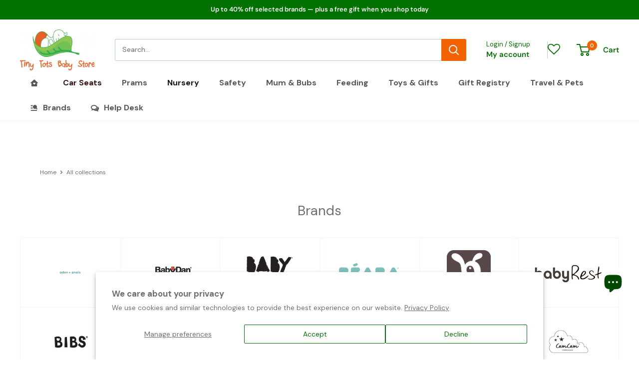

--- FILE ---
content_type: text/html; charset=utf-8
request_url: https://www.tinytotsbabystore.com/collections
body_size: 97024
content:
<!doctype html>

<html class="no-js" lang="en">
  <head>
<!-- "snippets/limespot.liquid" was not rendered, the associated app was uninstalled -->
<!-- Start of Booster Apps Seo-0.1--><title>Collections</title><meta name="google-site-verification" content="EwHs4yxLaExXR5-gxH26WBxrKw9XImAUJLxY2_x288w" />
<meta name="description" content="Welcome to our baby store – your one-stop shop for premium products. Explore our curated range of toys, car seats, prams, cots, and nursery accessories – all chosen for quality and style." /><script type="application/ld+json">
  {
    "@context": "https://schema.org",
    "@type": "WebSite",
    "name": "Tiny Tots Baby Store ",
    "url": "https://www.tinytotsbabystore.com",
    "potentialAction": {
      "@type": "SearchAction",
      "query-input": "required name=query",
      "target": "https://www.tinytotsbabystore.com/search?q={query}"
    }
  }
</script>
<!-- end of Booster Apps SEO -->

    <meta charset="utf-8">
    <meta name="viewport" content="width=device-width, initial-scale=1.0, height=device-height, minimum-scale=1.0, maximum-scale=1.0">
    <meta name="theme-color" content="#017101">

    
<link rel="canonical" href="https://www.tinytotsbabystore.com/collections"><link rel="shortcut icon" href="//www.tinytotsbabystore.com/cdn/shop/files/Artboard_1_96x96.png?v=1645955352" type="image/png"><link rel="preload" as="style" href="//www.tinytotsbabystore.com/cdn/shop/t/158/assets/theme.css?v=64896656854714595661768549538">
    <link rel="preload" as="style" href="//www.tinytotsbabystore.com/cdn/shop/t/158/assets/parallel.css?v=106688487862681363171768818618">
    <link rel="preload" as="script" href="//www.tinytotsbabystore.com/cdn/shop/t/158/assets/theme.js?v=100952596617660054121768549538">
    <link rel="preconnect" href="https://cdn.shopify.com">
    <link rel="preconnect" href="https://fonts.shopifycdn.com">
    <link rel="dns-prefetch" href="https://productreviews.shopifycdn.com">
    <link rel="dns-prefetch" href="https://ajax.googleapis.com">
    <link rel="dns-prefetch" href="https://maps.googleapis.com">
    <link rel="dns-prefetch" href="https://maps.gstatic.com">

    <meta property="og:type" content="website">
  <meta property="og:title" content="Collections"><meta property="og:description" content="Welcome to our baby store – your one-stop shop for premium products. Explore our curated range of toys, car seats, prams, cots, and nursery accessories – all chosen for quality and style."><meta property="og:url" content="https://www.tinytotsbabystore.com/collections">
<meta property="og:site_name" content="Tiny Tots Baby Store "><meta name="twitter:card" content="summary"><meta name="twitter:title" content="Collections">
  <meta name="twitter:description" content="Welcome to our baby store – your one-stop shop for premium products. Explore our curated range of toys, car seats, prams, cots, and nursery accessories – all chosen for quality and style.">
    <link rel="preload" href="//www.tinytotsbabystore.com/cdn/fonts/dm_sans/dmsans_n4.ec80bd4dd7e1a334c969c265873491ae56018d72.woff2" as="font" type="font/woff2" crossorigin><link rel="preload" href="//www.tinytotsbabystore.com/cdn/fonts/dm_sans/dmsans_n4.ec80bd4dd7e1a334c969c265873491ae56018d72.woff2" as="font" type="font/woff2" crossorigin><style>
  @font-face {
  font-family: "DM Sans";
  font-weight: 400;
  font-style: normal;
  font-display: swap;
  src: url("//www.tinytotsbabystore.com/cdn/fonts/dm_sans/dmsans_n4.ec80bd4dd7e1a334c969c265873491ae56018d72.woff2") format("woff2"),
       url("//www.tinytotsbabystore.com/cdn/fonts/dm_sans/dmsans_n4.87bdd914d8a61247b911147ae68e754d695c58a6.woff") format("woff");
}

  @font-face {
  font-family: "DM Sans";
  font-weight: 400;
  font-style: normal;
  font-display: swap;
  src: url("//www.tinytotsbabystore.com/cdn/fonts/dm_sans/dmsans_n4.ec80bd4dd7e1a334c969c265873491ae56018d72.woff2") format("woff2"),
       url("//www.tinytotsbabystore.com/cdn/fonts/dm_sans/dmsans_n4.87bdd914d8a61247b911147ae68e754d695c58a6.woff") format("woff");
}

@font-face {
  font-family: "DM Sans";
  font-weight: 600;
  font-style: normal;
  font-display: swap;
  src: url("//www.tinytotsbabystore.com/cdn/fonts/dm_sans/dmsans_n6.70a2453ea926d613c6a2f89af05180d14b3a7c96.woff2") format("woff2"),
       url("//www.tinytotsbabystore.com/cdn/fonts/dm_sans/dmsans_n6.355605667bef215872257574b57fc097044f7e20.woff") format("woff");
}

@font-face {
  font-family: "DM Sans";
  font-weight: 400;
  font-style: italic;
  font-display: swap;
  src: url("//www.tinytotsbabystore.com/cdn/fonts/dm_sans/dmsans_i4.b8fe05e69ee95d5a53155c346957d8cbf5081c1a.woff2") format("woff2"),
       url("//www.tinytotsbabystore.com/cdn/fonts/dm_sans/dmsans_i4.403fe28ee2ea63e142575c0aa47684d65f8c23a0.woff") format("woff");
}


  @font-face {
  font-family: "DM Sans";
  font-weight: 700;
  font-style: normal;
  font-display: swap;
  src: url("//www.tinytotsbabystore.com/cdn/fonts/dm_sans/dmsans_n7.97e21d81502002291ea1de8aefb79170c6946ce5.woff2") format("woff2"),
       url("//www.tinytotsbabystore.com/cdn/fonts/dm_sans/dmsans_n7.af5c214f5116410ca1d53a2090665620e78e2e1b.woff") format("woff");
}

  @font-face {
  font-family: "DM Sans";
  font-weight: 400;
  font-style: italic;
  font-display: swap;
  src: url("//www.tinytotsbabystore.com/cdn/fonts/dm_sans/dmsans_i4.b8fe05e69ee95d5a53155c346957d8cbf5081c1a.woff2") format("woff2"),
       url("//www.tinytotsbabystore.com/cdn/fonts/dm_sans/dmsans_i4.403fe28ee2ea63e142575c0aa47684d65f8c23a0.woff") format("woff");
}

  @font-face {
  font-family: "DM Sans";
  font-weight: 700;
  font-style: italic;
  font-display: swap;
  src: url("//www.tinytotsbabystore.com/cdn/fonts/dm_sans/dmsans_i7.52b57f7d7342eb7255084623d98ab83fd96e7f9b.woff2") format("woff2"),
       url("//www.tinytotsbabystore.com/cdn/fonts/dm_sans/dmsans_i7.d5e14ef18a1d4a8ce78a4187580b4eb1759c2eda.woff") format("woff");
}


  :root {
    --default-text-font-size : 15px;
    --base-text-font-size    : 14px;
    --heading-font-family    : "DM Sans", sans-serif;
    --heading-font-weight    : 400;
    --heading-font-style     : normal;
    --text-font-family       : "DM Sans", sans-serif;
    --text-font-weight       : 400;
    --text-font-style        : normal;
    --text-font-bolder-weight: 600;
    --text-link-decoration   : underline;

    --text-color               : #6d6f70;
    --text-color-rgb           : 109, 111, 112;
    --heading-color            : #6d6f70;
    --border-color             : #ebffe9;
    --border-color-rgb         : 235, 255, 233;
    --form-border-color        : #d4ffcf;
    --accent-color             : #017101;
    --accent-color-rgb         : 1, 113, 1;
    --link-color               : #5a5c5b;
    --link-color-hover         : #343535;
    --background               : #ffffff;
    --secondary-background     : #ffffff;
    --secondary-background-rgb : 255, 255, 255;
    --accent-background        : rgba(1, 113, 1, 0.08);

    --input-background: #ffffff;

    --error-color       : #ff0000;
    --error-background  : rgba(255, 0, 0, 0.07);
    --success-color     : #017101;
    --success-background: rgba(1, 113, 1, 0.11);

    --primary-button-background      : #f26200;
    --primary-button-background-rgb  : 242, 98, 0;
    --primary-button-text-color      : #ffffff;
    --secondary-button-background    : #ffffff;
    --secondary-button-background-rgb: 255, 255, 255;
    --secondary-button-text-color    : #5a5c5b;

    --header-background      : #ffffff;
    --header-text-color      : #017101;
    --header-light-text-color: #017101;
    --header-border-color    : rgba(1, 113, 1, 0.3);
    --header-accent-color    : #f26200;

    --footer-background-color:    #ffffff;
    --footer-heading-text-color:  #017101;
    --footer-body-text-color:     #5a5c5b;
    --footer-body-text-color-rgb: 90, 92, 91;
    --footer-accent-color:        #f26200;
    --footer-accent-color-rgb:    242, 98, 0;
    --footer-border:              1px solid var(--border-color);
    
    --flickity-arrow-color: #8eff83;--product-on-sale-accent           : #da1010;
    --product-on-sale-accent-rgb       : 218, 16, 16;
    --product-on-sale-color            : #ffffff;
    --product-in-stock-color           : #017101;
    --product-low-stock-color          : #da1010;
    --product-sold-out-color           : #8a9297;
    --product-custom-label-1-background: #017101;
    --product-custom-label-1-color     : #ffffff;
    --product-custom-label-2-background: #017101;
    --product-custom-label-2-color     : #ffffff;
    --product-review-star-color        : #ffbd00;

    --mobile-container-gutter : 20px;
    --desktop-container-gutter: 40px;

    /* Shopify related variables */
    --payment-terms-background-color: #ffffff;
  }
</style>

<script>
  // IE11 does not have support for CSS variables, so we have to polyfill them
  if (!(((window || {}).CSS || {}).supports && window.CSS.supports('(--a: 0)'))) {
    const script = document.createElement('script');
    script.type = 'text/javascript';
    script.src = 'https://cdn.jsdelivr.net/npm/css-vars-ponyfill@2';
    script.onload = function() {
      cssVars({});
    };

    document.getElementsByTagName('head')[0].appendChild(script);
  }
</script>


    <script>window.performance && window.performance.mark && window.performance.mark('shopify.content_for_header.start');</script><meta name="facebook-domain-verification" content="zi8pjrqcza71ifq6j2as3ulyd8p2ks">
<meta id="shopify-digital-wallet" name="shopify-digital-wallet" content="/5298290778/digital_wallets/dialog">
<meta name="shopify-checkout-api-token" content="7597be2260f9a3e45e2804f79ac2a999">
<meta id="in-context-paypal-metadata" data-shop-id="5298290778" data-venmo-supported="false" data-environment="production" data-locale="en_US" data-paypal-v4="true" data-currency="AUD">
<link rel="alternate" hreflang="x-default" href="https://www.tinytotsbabystore.com/collections">
<link rel="alternate" hreflang="en" href="https://www.tinytotsbabystore.com/collections">
<link rel="alternate" hreflang="en-CA" href="https://www.tinytotsbabystore.com/en-ca/collections">
<script async="async" src="/checkouts/internal/preloads.js?locale=en-AU"></script>
<link rel="preconnect" href="https://shop.app" crossorigin="anonymous">
<script async="async" src="https://shop.app/checkouts/internal/preloads.js?locale=en-AU&shop_id=5298290778" crossorigin="anonymous"></script>
<script id="apple-pay-shop-capabilities" type="application/json">{"shopId":5298290778,"countryCode":"AU","currencyCode":"AUD","merchantCapabilities":["supports3DS"],"merchantId":"gid:\/\/shopify\/Shop\/5298290778","merchantName":"Tiny Tots Baby Store ","requiredBillingContactFields":["postalAddress","email","phone"],"requiredShippingContactFields":["postalAddress","email","phone"],"shippingType":"shipping","supportedNetworks":["visa","masterCard","amex","jcb"],"total":{"type":"pending","label":"Tiny Tots Baby Store ","amount":"1.00"},"shopifyPaymentsEnabled":true,"supportsSubscriptions":true}</script>
<script id="shopify-features" type="application/json">{"accessToken":"7597be2260f9a3e45e2804f79ac2a999","betas":["rich-media-storefront-analytics"],"domain":"www.tinytotsbabystore.com","predictiveSearch":true,"shopId":5298290778,"locale":"en"}</script>
<script>var Shopify = Shopify || {};
Shopify.shop = "tiny-tots-baby-store.myshopify.com";
Shopify.locale = "en";
Shopify.currency = {"active":"AUD","rate":"1.0"};
Shopify.country = "AU";
Shopify.theme = {"name":"MyRegistry Copy of Jan 2026 with APP improvements","id":158788354304,"schema_name":"Warehouse","schema_version":"6.8.0","theme_store_id":871,"role":"main"};
Shopify.theme.handle = "null";
Shopify.theme.style = {"id":null,"handle":null};
Shopify.cdnHost = "www.tinytotsbabystore.com/cdn";
Shopify.routes = Shopify.routes || {};
Shopify.routes.root = "/";</script>
<script type="module">!function(o){(o.Shopify=o.Shopify||{}).modules=!0}(window);</script>
<script>!function(o){function n(){var o=[];function n(){o.push(Array.prototype.slice.apply(arguments))}return n.q=o,n}var t=o.Shopify=o.Shopify||{};t.loadFeatures=n(),t.autoloadFeatures=n()}(window);</script>
<script>
  window.ShopifyPay = window.ShopifyPay || {};
  window.ShopifyPay.apiHost = "shop.app\/pay";
  window.ShopifyPay.redirectState = null;
</script>
<script id="shop-js-analytics" type="application/json">{"pageType":"list-collections"}</script>
<script defer="defer" async type="module" src="//www.tinytotsbabystore.com/cdn/shopifycloud/shop-js/modules/v2/client.init-shop-cart-sync_BdyHc3Nr.en.esm.js"></script>
<script defer="defer" async type="module" src="//www.tinytotsbabystore.com/cdn/shopifycloud/shop-js/modules/v2/chunk.common_Daul8nwZ.esm.js"></script>
<script type="module">
  await import("//www.tinytotsbabystore.com/cdn/shopifycloud/shop-js/modules/v2/client.init-shop-cart-sync_BdyHc3Nr.en.esm.js");
await import("//www.tinytotsbabystore.com/cdn/shopifycloud/shop-js/modules/v2/chunk.common_Daul8nwZ.esm.js");

  window.Shopify.SignInWithShop?.initShopCartSync?.({"fedCMEnabled":true,"windoidEnabled":true});

</script>
<script>
  window.Shopify = window.Shopify || {};
  if (!window.Shopify.featureAssets) window.Shopify.featureAssets = {};
  window.Shopify.featureAssets['shop-js'] = {"shop-cart-sync":["modules/v2/client.shop-cart-sync_QYOiDySF.en.esm.js","modules/v2/chunk.common_Daul8nwZ.esm.js"],"init-fed-cm":["modules/v2/client.init-fed-cm_DchLp9rc.en.esm.js","modules/v2/chunk.common_Daul8nwZ.esm.js"],"shop-button":["modules/v2/client.shop-button_OV7bAJc5.en.esm.js","modules/v2/chunk.common_Daul8nwZ.esm.js"],"init-windoid":["modules/v2/client.init-windoid_DwxFKQ8e.en.esm.js","modules/v2/chunk.common_Daul8nwZ.esm.js"],"shop-cash-offers":["modules/v2/client.shop-cash-offers_DWtL6Bq3.en.esm.js","modules/v2/chunk.common_Daul8nwZ.esm.js","modules/v2/chunk.modal_CQq8HTM6.esm.js"],"shop-toast-manager":["modules/v2/client.shop-toast-manager_CX9r1SjA.en.esm.js","modules/v2/chunk.common_Daul8nwZ.esm.js"],"init-shop-email-lookup-coordinator":["modules/v2/client.init-shop-email-lookup-coordinator_UhKnw74l.en.esm.js","modules/v2/chunk.common_Daul8nwZ.esm.js"],"pay-button":["modules/v2/client.pay-button_DzxNnLDY.en.esm.js","modules/v2/chunk.common_Daul8nwZ.esm.js"],"avatar":["modules/v2/client.avatar_BTnouDA3.en.esm.js"],"init-shop-cart-sync":["modules/v2/client.init-shop-cart-sync_BdyHc3Nr.en.esm.js","modules/v2/chunk.common_Daul8nwZ.esm.js"],"shop-login-button":["modules/v2/client.shop-login-button_D8B466_1.en.esm.js","modules/v2/chunk.common_Daul8nwZ.esm.js","modules/v2/chunk.modal_CQq8HTM6.esm.js"],"init-customer-accounts-sign-up":["modules/v2/client.init-customer-accounts-sign-up_C8fpPm4i.en.esm.js","modules/v2/client.shop-login-button_D8B466_1.en.esm.js","modules/v2/chunk.common_Daul8nwZ.esm.js","modules/v2/chunk.modal_CQq8HTM6.esm.js"],"init-shop-for-new-customer-accounts":["modules/v2/client.init-shop-for-new-customer-accounts_CVTO0Ztu.en.esm.js","modules/v2/client.shop-login-button_D8B466_1.en.esm.js","modules/v2/chunk.common_Daul8nwZ.esm.js","modules/v2/chunk.modal_CQq8HTM6.esm.js"],"init-customer-accounts":["modules/v2/client.init-customer-accounts_dRgKMfrE.en.esm.js","modules/v2/client.shop-login-button_D8B466_1.en.esm.js","modules/v2/chunk.common_Daul8nwZ.esm.js","modules/v2/chunk.modal_CQq8HTM6.esm.js"],"shop-follow-button":["modules/v2/client.shop-follow-button_CkZpjEct.en.esm.js","modules/v2/chunk.common_Daul8nwZ.esm.js","modules/v2/chunk.modal_CQq8HTM6.esm.js"],"lead-capture":["modules/v2/client.lead-capture_BntHBhfp.en.esm.js","modules/v2/chunk.common_Daul8nwZ.esm.js","modules/v2/chunk.modal_CQq8HTM6.esm.js"],"checkout-modal":["modules/v2/client.checkout-modal_CfxcYbTm.en.esm.js","modules/v2/chunk.common_Daul8nwZ.esm.js","modules/v2/chunk.modal_CQq8HTM6.esm.js"],"shop-login":["modules/v2/client.shop-login_Da4GZ2H6.en.esm.js","modules/v2/chunk.common_Daul8nwZ.esm.js","modules/v2/chunk.modal_CQq8HTM6.esm.js"],"payment-terms":["modules/v2/client.payment-terms_MV4M3zvL.en.esm.js","modules/v2/chunk.common_Daul8nwZ.esm.js","modules/v2/chunk.modal_CQq8HTM6.esm.js"]};
</script>
<script>(function() {
  var isLoaded = false;
  function asyncLoad() {
    if (isLoaded) return;
    isLoaded = true;
    var urls = ["https:\/\/omnisnippet1.com\/inShop\/Embed\/shopify.js?shop=tiny-tots-baby-store.myshopify.com","https:\/\/omnisnippet1.com\/inShop\/Embed\/shopify.js?shop=tiny-tots-baby-store.myshopify.com"];
    for (var i = 0; i < urls.length; i++) {
      var s = document.createElement('script');
      s.type = 'text/javascript';
      s.async = true;
      s.src = urls[i];
      var x = document.getElementsByTagName('script')[0];
      x.parentNode.insertBefore(s, x);
    }
  };
  if(window.attachEvent) {
    window.attachEvent('onload', asyncLoad);
  } else {
    window.addEventListener('load', asyncLoad, false);
  }
})();</script>
<script id="__st">var __st={"a":5298290778,"offset":39600,"reqid":"7284e78c-62aa-48b9-980f-9fd47807b07f-1768970191","pageurl":"www.tinytotsbabystore.com\/collections","u":"8a46fbc66ba5","p":"collections"};</script>
<script>window.ShopifyPaypalV4VisibilityTracking = true;</script>
<script id="captcha-bootstrap">!function(){'use strict';const t='contact',e='account',n='new_comment',o=[[t,t],['blogs',n],['comments',n],[t,'customer']],c=[[e,'customer_login'],[e,'guest_login'],[e,'recover_customer_password'],[e,'create_customer']],r=t=>t.map((([t,e])=>`form[action*='/${t}']:not([data-nocaptcha='true']) input[name='form_type'][value='${e}']`)).join(','),a=t=>()=>t?[...document.querySelectorAll(t)].map((t=>t.form)):[];function s(){const t=[...o],e=r(t);return a(e)}const i='password',u='form_key',d=['recaptcha-v3-token','g-recaptcha-response','h-captcha-response',i],f=()=>{try{return window.sessionStorage}catch{return}},m='__shopify_v',_=t=>t.elements[u];function p(t,e,n=!1){try{const o=window.sessionStorage,c=JSON.parse(o.getItem(e)),{data:r}=function(t){const{data:e,action:n}=t;return t[m]||n?{data:e,action:n}:{data:t,action:n}}(c);for(const[e,n]of Object.entries(r))t.elements[e]&&(t.elements[e].value=n);n&&o.removeItem(e)}catch(o){console.error('form repopulation failed',{error:o})}}const l='form_type',E='cptcha';function T(t){t.dataset[E]=!0}const w=window,h=w.document,L='Shopify',v='ce_forms',y='captcha';let A=!1;((t,e)=>{const n=(g='f06e6c50-85a8-45c8-87d0-21a2b65856fe',I='https://cdn.shopify.com/shopifycloud/storefront-forms-hcaptcha/ce_storefront_forms_captcha_hcaptcha.v1.5.2.iife.js',D={infoText:'Protected by hCaptcha',privacyText:'Privacy',termsText:'Terms'},(t,e,n)=>{const o=w[L][v],c=o.bindForm;if(c)return c(t,g,e,D).then(n);var r;o.q.push([[t,g,e,D],n]),r=I,A||(h.body.append(Object.assign(h.createElement('script'),{id:'captcha-provider',async:!0,src:r})),A=!0)});var g,I,D;w[L]=w[L]||{},w[L][v]=w[L][v]||{},w[L][v].q=[],w[L][y]=w[L][y]||{},w[L][y].protect=function(t,e){n(t,void 0,e),T(t)},Object.freeze(w[L][y]),function(t,e,n,w,h,L){const[v,y,A,g]=function(t,e,n){const i=e?o:[],u=t?c:[],d=[...i,...u],f=r(d),m=r(i),_=r(d.filter((([t,e])=>n.includes(e))));return[a(f),a(m),a(_),s()]}(w,h,L),I=t=>{const e=t.target;return e instanceof HTMLFormElement?e:e&&e.form},D=t=>v().includes(t);t.addEventListener('submit',(t=>{const e=I(t);if(!e)return;const n=D(e)&&!e.dataset.hcaptchaBound&&!e.dataset.recaptchaBound,o=_(e),c=g().includes(e)&&(!o||!o.value);(n||c)&&t.preventDefault(),c&&!n&&(function(t){try{if(!f())return;!function(t){const e=f();if(!e)return;const n=_(t);if(!n)return;const o=n.value;o&&e.removeItem(o)}(t);const e=Array.from(Array(32),(()=>Math.random().toString(36)[2])).join('');!function(t,e){_(t)||t.append(Object.assign(document.createElement('input'),{type:'hidden',name:u})),t.elements[u].value=e}(t,e),function(t,e){const n=f();if(!n)return;const o=[...t.querySelectorAll(`input[type='${i}']`)].map((({name:t})=>t)),c=[...d,...o],r={};for(const[a,s]of new FormData(t).entries())c.includes(a)||(r[a]=s);n.setItem(e,JSON.stringify({[m]:1,action:t.action,data:r}))}(t,e)}catch(e){console.error('failed to persist form',e)}}(e),e.submit())}));const S=(t,e)=>{t&&!t.dataset[E]&&(n(t,e.some((e=>e===t))),T(t))};for(const o of['focusin','change'])t.addEventListener(o,(t=>{const e=I(t);D(e)&&S(e,y())}));const B=e.get('form_key'),M=e.get(l),P=B&&M;t.addEventListener('DOMContentLoaded',(()=>{const t=y();if(P)for(const e of t)e.elements[l].value===M&&p(e,B);[...new Set([...A(),...v().filter((t=>'true'===t.dataset.shopifyCaptcha))])].forEach((e=>S(e,t)))}))}(h,new URLSearchParams(w.location.search),n,t,e,['guest_login'])})(!0,!0)}();</script>
<script integrity="sha256-4kQ18oKyAcykRKYeNunJcIwy7WH5gtpwJnB7kiuLZ1E=" data-source-attribution="shopify.loadfeatures" defer="defer" src="//www.tinytotsbabystore.com/cdn/shopifycloud/storefront/assets/storefront/load_feature-a0a9edcb.js" crossorigin="anonymous"></script>
<script crossorigin="anonymous" defer="defer" src="//www.tinytotsbabystore.com/cdn/shopifycloud/storefront/assets/shopify_pay/storefront-65b4c6d7.js?v=20250812"></script>
<script data-source-attribution="shopify.dynamic_checkout.dynamic.init">var Shopify=Shopify||{};Shopify.PaymentButton=Shopify.PaymentButton||{isStorefrontPortableWallets:!0,init:function(){window.Shopify.PaymentButton.init=function(){};var t=document.createElement("script");t.src="https://www.tinytotsbabystore.com/cdn/shopifycloud/portable-wallets/latest/portable-wallets.en.js",t.type="module",document.head.appendChild(t)}};
</script>
<script data-source-attribution="shopify.dynamic_checkout.buyer_consent">
  function portableWalletsHideBuyerConsent(e){var t=document.getElementById("shopify-buyer-consent"),n=document.getElementById("shopify-subscription-policy-button");t&&n&&(t.classList.add("hidden"),t.setAttribute("aria-hidden","true"),n.removeEventListener("click",e))}function portableWalletsShowBuyerConsent(e){var t=document.getElementById("shopify-buyer-consent"),n=document.getElementById("shopify-subscription-policy-button");t&&n&&(t.classList.remove("hidden"),t.removeAttribute("aria-hidden"),n.addEventListener("click",e))}window.Shopify?.PaymentButton&&(window.Shopify.PaymentButton.hideBuyerConsent=portableWalletsHideBuyerConsent,window.Shopify.PaymentButton.showBuyerConsent=portableWalletsShowBuyerConsent);
</script>
<script data-source-attribution="shopify.dynamic_checkout.cart.bootstrap">document.addEventListener("DOMContentLoaded",(function(){function t(){return document.querySelector("shopify-accelerated-checkout-cart, shopify-accelerated-checkout")}if(t())Shopify.PaymentButton.init();else{new MutationObserver((function(e,n){t()&&(Shopify.PaymentButton.init(),n.disconnect())})).observe(document.body,{childList:!0,subtree:!0})}}));
</script>
<script id='scb4127' type='text/javascript' async='' src='https://www.tinytotsbabystore.com/cdn/shopifycloud/privacy-banner/storefront-banner.js'></script><link id="shopify-accelerated-checkout-styles" rel="stylesheet" media="screen" href="https://www.tinytotsbabystore.com/cdn/shopifycloud/portable-wallets/latest/accelerated-checkout-backwards-compat.css" crossorigin="anonymous">
<style id="shopify-accelerated-checkout-cart">
        #shopify-buyer-consent {
  margin-top: 1em;
  display: inline-block;
  width: 100%;
}

#shopify-buyer-consent.hidden {
  display: none;
}

#shopify-subscription-policy-button {
  background: none;
  border: none;
  padding: 0;
  text-decoration: underline;
  font-size: inherit;
  cursor: pointer;
}

#shopify-subscription-policy-button::before {
  box-shadow: none;
}

      </style>

<script>window.performance && window.performance.mark && window.performance.mark('shopify.content_for_header.end');</script>

    <link rel="stylesheet" href="//www.tinytotsbabystore.com/cdn/shop/t/158/assets/theme.css?v=64896656854714595661768549538">

    <script type="application/ld+json">
  {
    "@context": "https://schema.org",
    "@type": "BreadcrumbList",
    "itemListElement": [{
        "@type": "ListItem",
        "position": 1,
        "name": "Home",
        "item": "https://www.tinytotsbabystore.com"
      }]
  }
</script>

    <script>
      // This allows to expose several variables to the global scope, to be used in scripts
      window.theme = {
        pageType: "list-collections",
        cartCount: 0,
        moneyFormat: "${{amount}}",
        moneyWithCurrencyFormat: "${{amount}} AUD",
        currencyCodeEnabled: false,
        showDiscount: true,
        discountMode: "percentage",
        cartType: "drawer"
      };

      window.routes = {
        rootUrl: "\/",
        rootUrlWithoutSlash: '',
        cartUrl: "\/cart",
        cartAddUrl: "\/cart\/add",
        cartChangeUrl: "\/cart\/change",
        searchUrl: "\/search",
        productRecommendationsUrl: "\/recommendations\/products"
      };

      window.languages = {
        productRegularPrice: "Regular price",
        productSalePrice: "Sale price",
        collectionOnSaleLabel: "Save {{savings}}",
        productFormUnavailable: "Unavailable",
        productFormAddToCart: "Add to cart",
        productFormPreOrder: "Pre-order",
        productFormSoldOut: "Sold out",
        productAdded: "Product has been added to your cart",
        productAddedShort: "Added!",
        shippingEstimatorNoResults: "No shipping could be found for your address.",
        shippingEstimatorOneResult: "There is one shipping rate for your address:",
        shippingEstimatorMultipleResults: "There are {{count}} shipping rates for your address:",
        shippingEstimatorErrors: "There are some errors:"
      };

      document.documentElement.className = document.documentElement.className.replace('no-js', 'js');
    </script><script src="//www.tinytotsbabystore.com/cdn/shop/t/158/assets/theme.js?v=100952596617660054121768549538" defer></script>
    <script src="//www.tinytotsbabystore.com/cdn/shop/t/158/assets/custom.js?v=125216798701586389321768549537" defer></script><script>
        (function () {
          window.onpageshow = function() {
            // We force re-freshing the cart content onpageshow, as most browsers will serve a cache copy when hitting the
            // back button, which cause staled data
            document.documentElement.dispatchEvent(new CustomEvent('cart:refresh', {
              bubbles: true,
              detail: {scrollToTop: false}
            }));
          };
        })();
      </script><style>

    .primenWrapper ul, ol {
        display: block;
        margin-block-start: 1em;
        margin-block-end: 1em;
        margin-inline-start: 0px;
        margin-inline-end: 0px;
        padding-inline-start: 40px;
        list-style-type: revert;
    }
    .primenWrapper li {
        list-style: inherit;
        list-style-position: inside;
    }

    .prime-d-block{display:block;}
    .prime-d-inline-block{display:inline-block;}
						
    .prime-align-middle{vertical-align:middle;}
    .prime-align-top {vertical-align: top;}
    
    .prime-m-0{margin: 0rem;} 
    .prime-mr-0{margin-right: 0rem;} 
    .prime-ml-0{margin-left: 0rem;}
    .prime-mt-0{margin-top: 0rem;}
    .prime-mb-0{margin-bottom: 0rem;}
    
    .prime-m-1{margin: .25rem;} 
    .prime-mr-1{margin-right: .25rem;} 
    .prime-ml-1{margin-left: .25rem;}
    .prime-mt-1{margin-top: .25rem;}
    .prime-mb-1{margin-bottom: .25rem;}

    .prime-m-2{margin: .5rem;} 
    .prime-mr-2{margin-right: .5rem;} 
    .prime-ml-2{margin-left: .5rem;}
    .prime-mt-2{margin-top: .5rem;}
    .prime-mb-2{margin-bottom: .5rem;}

    .prime-m-3{margin: 1em;} 
    .prime-mr-3{margin-right: 1rem;} 
    .prime-ml-3{margin-left: 1rem;}
    .prime-mt-3{margin-top: 1rem;}
    .prime-mb-3{margin-bottom: 1rem;}

    .prime-m-4{margin: 1.5rem;} 
    .prime-mr-4{margin-right: 1.5rem;} 
    .prime-ml-4{margin-left: 1.5rem;}
    .prime-mt-4{margin-top: 1.5rem;}
    .prime-mb-4{margin-bottom: 1.5rem;}

    .prime-m-5{margin: 3rem;} 
    .prime-mr-5{margin-right: 3rem;} 
    .prime-ml-5{margin-left: 3rem;}
    .prime-mt-5{margin-top: 3rem;}
    .prime-mb-5{margin-bottom: 3rem;}

    .prime-p-0{padding: 0rem;} 
    .prime-pr-0{padding-right: 0rem;} 
    .prime-pl-0{padding-left: 0rem;}
    .prime-pt-0{padding-top: 0rem;}
    .prime-pb-0{padding-bottom: 0rem;}
    
    .prime-p-1{padding: .25rem;} 
    .prime-pr-1{padding-right: .25rem;} 
    .prime-pl-1{padding-left: .25rem;}
    .prime-pt-1{padding-top: .25rem;}
    .prime-pb-1{padding-bottom: .25rem;}

    .prime-p-2{padding: .5rem;} 
    .prime-pr-2{padding-right: .5rem;} 
    .prime-pl-2{padding-left: .5rem;}
    .prime-pt-2{padding-top: .5rem;}
    .prime-pb-2{padding-bottom: .5rem;}

    .prime-p-3{padding: 1em;} 
    .prime-pr-3{padding-right: 1rem;} 
    .prime-pl-3{padding-left: 1rem;}
    .prime-pt-3{padding-top: 1rem;}
    .prime-pb-3{padding-bottom: 1rem;}

    .prime-p-4{padding: 1.5rem;} 
    .prime-pr-4{padding-right: 1.5rem;} 
    .prime-pl-4{padding-left: 1.5rem;}
    .prime-pt-4{padding-top: 1.5rem;}
    .prime-pb-4{padding-bottom: 1.5rem;}

    .prime-p-5{padding: 3rem;} 
    .prime-pr-5{padding-right: 3rem;} 
    .prime-pl-5{padding-left: 3rem;}
    .prime-pt-5{padding-top: 3rem;}
    .prime-pb-5{padding-bottom: 3rem;}

    .prime-px-2{padding-left:.5rem;padding-right:.5rem;}
    .prime-py-1{padding-top:.25rem;padding-bottom:.25rem;}
    .prime-mx-auto{margin-left: auto;margin-right: auto;}
    .prime-text-center{text-align:center;}
    .prime-text-left{text-align:left;}

    .prime-px-0{padding-left:0px !important;padding-right:0px !important;}

    .primebanPhotoOuter {line-height: 0px;}

    @-ms-viewport{width:device-width}html{box-sizing:border-box;-ms-overflow-style:scrollbar}*,::after,::before{box-sizing:inherit}.prime-container{width:100%;padding-right:15px;padding-left:15px;margin-right:auto;margin-left:auto}@media (min-width:576px){.prime-container{max-width:540px}}@media (min-width:768px){.prime-container{max-width:720px}}@media (min-width:992px){.prime-container{max-width:960px}}@media (min-width:1200px){.prime-container{max-width:1140px}}.prime-container-fluid{width:100%;padding-right:15px;padding-left:15px;margin-right:auto;margin-left:auto}.prime-row{display:-ms-flexbox;display:flex;-ms-flex-wrap:wrap;flex-wrap:wrap;margin-right:-15px;margin-left:-15px}.prime-no-gutters{margin-right:0;margin-left:0}.prime-no-gutters>.col,.prime-no-gutters>[class*=col-]{padding-right:0;padding-left:0}.prime-col,.prime-col-1,.prime-col-10,.prime-col-11,.prime-col-12,.prime-col-2,.prime-col-3,.prime-col-4,.prime-col-5,.prime-col-6,.prime-col-7,.prime-col-8,.prime-col-9,.prime-col-auto,.prime-col-lg,.prime-col-lg-1,.prime-col-lg-10,.prime-col-lg-11,.prime-col-lg-12,.prime-col-lg-2,.prime-col-lg-3,.prime-col-lg-4,.prime-col-lg-5,.prime-col-lg-6,.prime-col-lg-7,.prime-col-lg-8,.prime-col-lg-9,.prime-col-lg-auto,.prime-col-md,.prime-col-md-1,.prime-col-md-10,.prime-col-md-11,.prime-col-md-12,.prime-col-md-2,.prime-col-md-3,.prime-col-md-4,.prime-col-md-5,.prime-col-md-6,.prime-col-md-7,.prime-col-md-8,.prime-col-md-9,.prime-col-md-auto,.prime-col-sm,.prime-col-sm-1,.prime-col-sm-10,.prime-col-sm-11,.prime-col-sm-12,.prime-col-sm-2,.prime-col-sm-3,.prime-col-sm-4,.prime-col-sm-5,.prime-col-sm-6,.prime-col-sm-7,.prime-col-sm-8,.prime-col-sm-9,.prime-col-sm-auto,.prime-col-xl,.prime-col-xl-1,.prime-col-xl-10,.prime-col-xl-11,.prime-col-xl-12,.prime-col-xl-2,.prime-col-xl-3,.prime-col-xl-4,.prime-col-xl-5,.prime-col-xl-6,.prime-col-xl-7,.prime-col-xl-8,.prime-col-xl-9,.prime-col-xl-auto{position:relative;width:100%;min-height:1px;padding-right:15px;padding-left:15px}.prime-col{-ms-flex-preferred-size:0;flex-basis:0;-ms-flex-positive:1;flex-grow:1;max-width:100%}.prime-col-auto{-ms-flex:0 0 auto;flex:0 0 auto;width:auto;max-width:none}.prime-col-1{-ms-flex:0 0 8.333333%;flex:0 0 8.333333%;max-width:8.333333%}.prime-col-2{-ms-flex:0 0 16.666667%;flex:0 0 16.666667%;max-width:16.666667%}.prime-col-3{-ms-flex:0 0 25%;flex:0 0 25%;max-width:25%}.prime-col-4{-ms-flex:0 0 33.333333%;flex:0 0 33.333333%;max-width:33.333333%}.prime-col-5{-ms-flex:0 0 41.666667%;flex:0 0 41.666667%;max-width:41.666667%}.prime-col-6{-ms-flex:0 0 50%;flex:0 0 50%;max-width:50%}.prime-col-7{-ms-flex:0 0 58.333333%;flex:0 0 58.333333%;max-width:58.333333%}.prime-col-8{-ms-flex:0 0 66.666667%;flex:0 0 66.666667%;max-width:66.666667%}.prime-col-9{-ms-flex:0 0 75%;flex:0 0 75%;max-width:75%}.prime-col-10{-ms-flex:0 0 83.333333%;flex:0 0 83.333333%;max-width:83.333333%}.prime-col-11{-ms-flex:0 0 91.666667%;flex:0 0 91.666667%;max-width:91.666667%}.prime-col-12{-ms-flex:0 0 100%;flex:0 0 100%;max-width:100%}.prime-order-first{-ms-flex-order:-1;order:-1}.prime-order-last{-ms-flex-order:13;order:13}.prime-order-0{-ms-flex-order:0;order:0}.prime-order-1{-ms-flex-order:1;order:1}.prime-order-2{-ms-flex-order:2;order:2}.prime-order-3{-ms-flex-order:3;order:3}.prime-order-4{-ms-flex-order:4;order:4}.prime-order-5{-ms-flex-order:5;order:5}.prime-order-6{-ms-flex-order:6;order:6}.prime-order-7{-ms-flex-order:7;order:7}.prime-order-8{-ms-flex-order:8;order:8}.prime-order-9{-ms-flex-order:9;order:9}.prime-order-10{-ms-flex-order:10;order:10}.prime-order-11{-ms-flex-order:11;order:11}.prime-order-12{-ms-flex-order:12;order:12}.prime-offset-1{margin-left:8.333333%}.prime-offset-2{margin-left:16.666667%}.prime-offset-3{margin-left:25%}.prime-offset-4{margin-left:33.333333%}.prime-offset-5{margin-left:41.666667%}.prime-offset-6{margin-left:50%}.prime-offset-7{margin-left:58.333333%}.prime-offset-8{margin-left:66.666667%}.prime-offset-9{margin-left:75%}.prime-offset-10{margin-left:83.333333%}.prime-offset-11{margin-left:91.666667%}@media (min-width:576px){.prime-col-sm{-ms-flex-preferred-size:0;flex-basis:0;-ms-flex-positive:1;flex-grow:1;max-width:100%}.prime-col-sm-auto{-ms-flex:0 0 auto;flex:0 0 auto;width:auto;max-width:none}.prime-col-sm-1{-ms-flex:0 0 8.333333%;flex:0 0 8.333333%;max-width:8.333333%}.prime-col-sm-2{-ms-flex:0 0 16.666667%;flex:0 0 16.666667%;max-width:16.666667%}.prime-col-sm-3{-ms-flex:0 0 25%;flex:0 0 25%;max-width:25%}.prime-col-sm-4{-ms-flex:0 0 33.333333%;flex:0 0 33.333333%;max-width:33.333333%}.prime-col-sm-5{-ms-flex:0 0 41.666667%;flex:0 0 41.666667%;max-width:41.666667%}.prime-col-sm-6{-ms-flex:0 0 50%;flex:0 0 50%;max-width:50%}.prime-col-sm-7{-ms-flex:0 0 58.333333%;flex:0 0 58.333333%;max-width:58.333333%}.prime-col-sm-8{-ms-flex:0 0 66.666667%;flex:0 0 66.666667%;max-width:66.666667%}.prime-col-sm-9{-ms-flex:0 0 75%;flex:0 0 75%;max-width:75%}.prime-col-sm-10{-ms-flex:0 0 83.333333%;flex:0 0 83.333333%;max-width:83.333333%}.prime-col-sm-11{-ms-flex:0 0 91.666667%;flex:0 0 91.666667%;max-width:91.666667%}.prime-col-sm-12{-ms-flex:0 0 100%;flex:0 0 100%;max-width:100%}.prime-order-sm-first{-ms-flex-order:-1;order:-1}.prime-order-sm-last{-ms-flex-order:13;order:13}.prime-order-sm-0{-ms-flex-order:0;order:0}.prime-order-sm-1{-ms-flex-order:1;order:1}.prime-order-sm-2{-ms-flex-order:2;order:2}.prime-order-sm-3{-ms-flex-order:3;order:3}.prime-order-sm-4{-ms-flex-order:4;order:4}.prime-order-sm-5{-ms-flex-order:5;order:5}.prime-order-sm-6{-ms-flex-order:6;order:6}.prime-order-sm-7{-ms-flex-order:7;order:7}.prime-order-sm-8{-ms-flex-order:8;order:8}.prime-order-sm-9{-ms-flex-order:9;order:9}.prime-order-sm-10{-ms-flex-order:10;order:10}.prime-order-sm-11{-ms-flex-order:11;order:11}.prime-order-sm-12{-ms-flex-order:12;order:12}.prime-offset-sm-0{margin-left:0}.prime-offset-sm-1{margin-left:8.333333%}.prime-offset-sm-2{margin-left:16.666667%}.prime-offset-sm-3{margin-left:25%}.prime-offset-sm-4{margin-left:33.333333%}.prime-offset-sm-5{margin-left:41.666667%}.prime-offset-sm-6{margin-left:50%}.prime-offset-sm-7{margin-left:58.333333%}.prime-offset-sm-8{margin-left:66.666667%}.prime-offset-sm-9{margin-left:75%}.prime-offset-sm-10{margin-left:83.333333%}.prime-offset-sm-11{margin-left:91.666667%}}@media (min-width:768px){.prime-col-md{-ms-flex-preferred-size:0;flex-basis:0;-ms-flex-positive:1;flex-grow:1;max-width:100%}.prime-col-md-auto{-ms-flex:0 0 auto;flex:0 0 auto;width:auto;max-width:none}.prime-col-md-1{-ms-flex:0 0 8.333333%;flex:0 0 8.333333%;max-width:8.333333%}.prime-col-md-2{-ms-flex:0 0 16.666667%;flex:0 0 16.666667%;max-width:16.666667%}.prime-col-md-3{-ms-flex:0 0 25%;flex:0 0 25%;max-width:25%}.prime-col-md-4{-ms-flex:0 0 33.333333%;flex:0 0 33.333333%;max-width:33.333333%}.prime-col-md-5{-ms-flex:0 0 41.666667%;flex:0 0 41.666667%;max-width:41.666667%}.prime-col-md-6{-ms-flex:0 0 50%;flex:0 0 50%;max-width:50%}.prime-col-md-7{-ms-flex:0 0 58.333333%;flex:0 0 58.333333%;max-width:58.333333%}.prime-col-md-8{-ms-flex:0 0 66.666667%;flex:0 0 66.666667%;max-width:66.666667%}.prime-col-md-9{-ms-flex:0 0 75%;flex:0 0 75%;max-width:75%}.prime-col-md-10{-ms-flex:0 0 83.333333%;flex:0 0 83.333333%;max-width:83.333333%}.prime-col-md-11{-ms-flex:0 0 91.666667%;flex:0 0 91.666667%;max-width:91.666667%}.prime-col-md-12{-ms-flex:0 0 100%;flex:0 0 100%;max-width:100%}.prime-order-md-first{-ms-flex-order:-1;order:-1}.prime-order-md-last{-ms-flex-order:13;order:13}.prime-order-md-0{-ms-flex-order:0;order:0}.prime-order-md-1{-ms-flex-order:1;order:1}.prime-order-md-2{-ms-flex-order:2;order:2}.prime-order-md-3{-ms-flex-order:3;order:3}.prime-order-md-4{-ms-flex-order:4;order:4}.prime-order-md-5{-ms-flex-order:5;order:5}.prime-order-md-6{-ms-flex-order:6;order:6}.prime-order-md-7{-ms-flex-order:7;order:7}.prime-order-md-8{-ms-flex-order:8;order:8}.prime-order-md-9{-ms-flex-order:9;order:9}.prime-order-md-10{-ms-flex-order:10;order:10}.prime-order-md-11{-ms-flex-order:11;order:11}.prime-order-md-12{-ms-flex-order:12;order:12}.prime-offset-md-0{margin-left:0}.prime-offset-md-1{margin-left:8.333333%}.prime-offset-md-2{margin-left:16.666667%}.prime-offset-md-3{margin-left:25%}.prime-offset-md-4{margin-left:33.333333%}.prime-offset-md-5{margin-left:41.666667%}.prime-offset-md-6{margin-left:50%}.prime-offset-md-7{margin-left:58.333333%}.prime-offset-md-8{margin-left:66.666667%}.prime-offset-md-9{margin-left:75%}.prime-offset-md-10{margin-left:83.333333%}.prime-offset-md-11{margin-left:91.666667%}}@media (min-width:992px){.prime-col-lg{-ms-flex-preferred-size:0;flex-basis:0;-ms-flex-positive:1;flex-grow:1;max-width:100%}.prime-col-lg-auto{-ms-flex:0 0 auto;flex:0 0 auto;width:auto;max-width:none}.prime-col-lg-1{-ms-flex:0 0 8.333333%;flex:0 0 8.333333%;max-width:8.333333%}.prime-col-lg-2{-ms-flex:0 0 16.666667%;flex:0 0 16.666667%;max-width:16.666667%}.prime-col-lg-3{-ms-flex:0 0 25%;flex:0 0 25%;max-width:25%}.prime-col-lg-4{-ms-flex:0 0 33.333333%;flex:0 0 33.333333%;max-width:33.333333%}.prime-col-lg-5{-ms-flex:0 0 41.666667%;flex:0 0 41.666667%;max-width:41.666667%}.prime-col-lg-6{-ms-flex:0 0 50%;flex:0 0 50%;max-width:50%}.prime-col-lg-7{-ms-flex:0 0 58.333333%;flex:0 0 58.333333%;max-width:58.333333%}.prime-col-lg-8{-ms-flex:0 0 66.666667%;flex:0 0 66.666667%;max-width:66.666667%}.prime-col-lg-9{-ms-flex:0 0 75%;flex:0 0 75%;max-width:75%}.prime-col-lg-10{-ms-flex:0 0 83.333333%;flex:0 0 83.333333%;max-width:83.333333%}.prime-col-lg-11{-ms-flex:0 0 91.666667%;flex:0 0 91.666667%;max-width:91.666667%}.prime-col-lg-12{-ms-flex:0 0 100%;flex:0 0 100%;max-width:100%}.prime-order-lg-first{-ms-flex-order:-1;order:-1}.prime-order-lg-last{-ms-flex-order:13;order:13}.prime-order-lg-0{-ms-flex-order:0;order:0}.prime-order-lg-1{-ms-flex-order:1;order:1}.prime-order-lg-2{-ms-flex-order:2;order:2}.prime-order-lg-3{-ms-flex-order:3;order:3}.prime-order-lg-4{-ms-flex-order:4;order:4}.prime-order-lg-5{-ms-flex-order:5;order:5}.prime-order-lg-6{-ms-flex-order:6;order:6}.prime-order-lg-7{-ms-flex-order:7;order:7}.prime-order-lg-8{-ms-flex-order:8;order:8}.prime-order-lg-9{-ms-flex-order:9;order:9}.prime-order-lg-10{-ms-flex-order:10;order:10}.prime-order-lg-11{-ms-flex-order:11;order:11}.prime-order-lg-12{-ms-flex-order:12;order:12}.prime-offset-lg-0{margin-left:0}.prime-offset-lg-1{margin-left:8.333333%}.prime-offset-lg-2{margin-left:16.666667%}.prime-offset-lg-3{margin-left:25%}.prime-offset-lg-4{margin-left:33.333333%}.prime-offset-lg-5{margin-left:41.666667%}.prime-offset-lg-6{margin-left:50%}.prime-offset-lg-7{margin-left:58.333333%}.prime-offset-lg-8{margin-left:66.666667%}.prime-offset-lg-9{margin-left:75%}.prime-offset-lg-10{margin-left:83.333333%}.prime-offset-lg-11{margin-left:91.666667%}}@media (min-width:1200px){.prime-col-xl{-ms-flex-preferred-size:0;flex-basis:0;-ms-flex-positive:1;flex-grow:1;max-width:100%}.prime-col-xl-auto{-ms-flex:0 0 auto;flex:0 0 auto;width:auto;max-width:none}.prime-col-xl-1{-ms-flex:0 0 8.333333%;flex:0 0 8.333333%;max-width:8.333333%}.prime-col-xl-2{-ms-flex:0 0 16.666667%;flex:0 0 16.666667%;max-width:16.666667%}.prime-col-xl-3{-ms-flex:0 0 25%;flex:0 0 25%;max-width:25%}.prime-col-xl-4{-ms-flex:0 0 33.333333%;flex:0 0 33.333333%;max-width:33.333333%}.prime-col-xl-5{-ms-flex:0 0 41.666667%;flex:0 0 41.666667%;max-width:41.666667%}.prime-col-xl-6{-ms-flex:0 0 50%;flex:0 0 50%;max-width:50%}.prime-col-xl-7{-ms-flex:0 0 58.333333%;flex:0 0 58.333333%;max-width:58.333333%}.prime-col-xl-8{-ms-flex:0 0 66.666667%;flex:0 0 66.666667%;max-width:66.666667%}.prime-col-xl-9{-ms-flex:0 0 75%;flex:0 0 75%;max-width:75%}.prime-col-xl-10{-ms-flex:0 0 83.333333%;flex:0 0 83.333333%;max-width:83.333333%}.prime-col-xl-11{-ms-flex:0 0 91.666667%;flex:0 0 91.666667%;max-width:91.666667%}.prime-col-xl-12{-ms-flex:0 0 100%;flex:0 0 100%;max-width:100%}.prime-order-xl-first{-ms-flex-order:-1;order:-1}.prime-order-xl-last{-ms-flex-order:13;order:13}.prime-order-xl-0{-ms-flex-order:0;order:0}.prime-order-xl-1{-ms-flex-order:1;order:1}.prime-order-xl-2{-ms-flex-order:2;order:2}.prime-order-xl-3{-ms-flex-order:3;order:3}.prime-order-xl-4{-ms-flex-order:4;order:4}.prime-order-xl-5{-ms-flex-order:5;order:5}.prime-order-xl-6{-ms-flex-order:6;order:6}.prime-order-xl-7{-ms-flex-order:7;order:7}.prime-order-xl-8{-ms-flex-order:8;order:8}.prime-order-xl-9{-ms-flex-order:9;order:9}.prime-order-xl-10{-ms-flex-order:10;order:10}.prime-order-xl-11{-ms-flex-order:11;order:11}.prime-order-xl-12{-ms-flex-order:12;order:12}.prime-offset-xl-0{margin-left:0}.prime-offset-xl-1{margin-left:8.333333%}.prime-offset-xl-2{margin-left:16.666667%}.prime-offset-xl-3{margin-left:25%}.prime-offset-xl-4{margin-left:33.333333%}.prime-offset-xl-5{margin-left:41.666667%}.prime-offset-xl-6{margin-left:50%}.prime-offset-xl-7{margin-left:58.333333%}.prime-offset-xl-8{margin-left:66.666667%}.prime-offset-xl-9{margin-left:75%}.prime-offset-xl-10{margin-left:83.333333%}.prime-offset-xl-11{margin-left:91.666667%}}.prime-d-none{display:none!important}.prime-d-inline{display:inline!important}.prime-d-inline-block{display:inline-block!important}.prime-d-block{display:block!important}.prime-d-table{display:table!important}.prime-d-table-row{display:table-row!important}.prime-d-table-cell{display:table-cell!important}.prime-d-flex{display:-ms-flexbox!important;display:flex!important}.prime-d-inline-flex{display:-ms-inline-flexbox!important;display:inline-flex!important}@media (min-width:576px){.prime-d-sm-none{display:none!important}.prime-d-sm-inline{display:inline!important}.prime-d-sm-inline-block{display:inline-block!important}.prime-d-sm-block{display:block!important}.prime-d-sm-table{display:table!important}.prime-d-sm-table-row{display:table-row!important}.prime-d-sm-table-cell{display:table-cell!important}.prime-d-sm-flex{display:-ms-flexbox!important;display:flex!important}.prime-d-sm-inline-flex{display:-ms-inline-flexbox!important;display:inline-flex!important}}@media (min-width:768px){.prime-d-md-none{display:none!important}.prime-d-md-inline{display:inline!important}.prime-d-md-inline-block{display:inline-block!important}.prime-d-md-block{display:block!important}.prime-d-md-table{display:table!important}.prime-d-md-table-row{display:table-row!important}.prime-d-md-table-cell{display:table-cell!important}.prime-d-md-flex{display:-ms-flexbox!important;display:flex!important}.prime-d-md-inline-flex{display:-ms-inline-flexbox!important;display:inline-flex!important}}@media (min-width:992px){.prime-d-lg-none{display:none!important}.prime-d-lg-inline{display:inline!important}.prime-d-lg-inline-block{display:inline-block!important}.prime-d-lg-block{display:block!important}.prime-d-lg-table{display:table!important}.prime-d-lg-table-row{display:table-row!important}.prime-d-lg-table-cell{display:table-cell!important}.prime-d-lg-flex{display:-ms-flexbox!important;display:flex!important}.prime-d-lg-inline-flex{display:-ms-inline-flexbox!important;display:inline-flex!important}}@media (min-width:1200px){.prime-d-xl-none{display:none!important}.prime-d-xl-inline{display:inline!important}.prime-d-xl-inline-block{display:inline-block!important}.prime-d-xl-block{display:block!important}.prime-d-xl-table{display:table!important}.prime-d-xl-table-row{display:table-row!important}.prime-d-xl-table-cell{display:table-cell!important}.prime-d-xl-flex{display:-ms-flexbox!important;display:flex!important}.prime-d-xl-inline-flex{display:-ms-inline-flexbox!important;display:inline-flex!important}}@media print{.prime-d-print-none{display:none!important}.prime-d-print-inline{display:inline!important}.prime-d-print-inline-block{display:inline-block!important}.prime-d-print-block{display:block!important}.prime-d-print-table{display:table!important}.prime-d-print-table-row{display:table-row!important}.prime-d-print-table-cell{display:table-cell!important}.prime-d-print-flex{display:-ms-flexbox!important;display:flex!important}.prime-d-print-inline-flex{display:-ms-inline-flexbox!important;display:inline-flex!important}}.prime-flex-row{-ms-flex-direction:row!important;flex-direction:row!important}.prime-flex-column{-ms-flex-direction:column!important;flex-direction:column!important}.prime-flex-row-reverse{-ms-flex-direction:row-reverse!important;flex-direction:row-reverse!important}.prime-flex-column-reverse{-ms-flex-direction:column-reverse!important;flex-direction:column-reverse!important}.prime-flex-wrap{-ms-flex-wrap:wrap!important;flex-wrap:wrap!important}.prime-flex-nowrap{-ms-flex-wrap:nowrap!important;flex-wrap:nowrap!important}.prime-flex-wrap-reverse{-ms-flex-wrap:wrap-reverse!important;flex-wrap:wrap-reverse!important}.prime-flex-fill{-ms-flex:1 1 auto!important;flex:1 1 auto!important}.prime-flex-grow-0{-ms-flex-positive:0!important;flex-grow:0!important}.prime-flex-grow-1{-ms-flex-positive:1!important;flex-grow:1!important}.prime-flex-shrink-0{-ms-flex-negative:0!important;flex-shrink:0!important}.prime-flex-shrink-1{-ms-flex-negative:1!important;flex-shrink:1!important}.prime-justify-content-start{-ms-flex-pack:start!important;justify-content:flex-start!important}.prime-justify-content-end{-ms-flex-pack:end!important;justify-content:flex-end!important}.prime-justify-content-center{-ms-flex-pack:center!important;justify-content:center!important}.prime-justify-content-between{-ms-flex-pack:justify!important;justify-content:space-between!important}.prime-justify-content-around{-ms-flex-pack:distribute!important;justify-content:space-around!important}.prime-align-items-start{-ms-flex-align:start!important;align-items:flex-start!important}.prime-align-items-end{-ms-flex-align:end!important;align-items:flex-end!important}.prime-align-items-center{-ms-flex-align:center!important;align-items:center!important}.prime-align-items-baseline{-ms-flex-align:baseline!important;align-items:baseline!important}.prime-align-items-stretch{-ms-flex-align:stretch!important;align-items:stretch!important}.prime-align-content-start{-ms-flex-line-pack:start!important;align-content:flex-start!important}.prime-align-content-end{-ms-flex-line-pack:end!important;align-content:flex-end!important}.prime-align-content-center{-ms-flex-line-pack:center!important;align-content:center!important}.prime-align-content-between{-ms-flex-line-pack:justify!important;align-content:space-between!important}.prime-align-content-around{-ms-flex-line-pack:distribute!important;align-content:space-around!important}.prime-align-content-stretch{-ms-flex-line-pack:stretch!important;align-content:stretch!important}.prime-align-self-auto{-ms-flex-item-align:auto!important;align-self:auto!important}.prime-align-self-start{-ms-flex-item-align:start!important;align-self:flex-start!important}.prime-align-self-end{-ms-flex-item-align:end!important;align-self:flex-end!important}.prime-align-self-center{-ms-flex-item-align:center!important;align-self:center!important}.prime-align-self-baseline{-ms-flex-item-align:baseline!important;align-self:baseline!important}.prime-align-self-stretch{-ms-flex-item-align:stretch!important;align-self:stretch!important}@media (min-width:576px){.prime-flex-sm-row{-ms-flex-direction:row!important;flex-direction:row!important}.prime-flex-sm-column{-ms-flex-direction:column!important;flex-direction:column!important}.prime-flex-sm-row-reverse{-ms-flex-direction:row-reverse!important;flex-direction:row-reverse!important}.prime-flex-sm-column-reverse{-ms-flex-direction:column-reverse!important;flex-direction:column-reverse!important}.prime-flex-sm-wrap{-ms-flex-wrap:wrap!important;flex-wrap:wrap!important}.prime-flex-sm-nowrap{-ms-flex-wrap:nowrap!important;flex-wrap:nowrap!important}.prime-flex-sm-wrap-reverse{-ms-flex-wrap:wrap-reverse!important;flex-wrap:wrap-reverse!important}.prime-flex-sm-fill{-ms-flex:1 1 auto!important;flex:1 1 auto!important}.prime-flex-sm-grow-0{-ms-flex-positive:0!important;flex-grow:0!important}.prime-flex-sm-grow-1{-ms-flex-positive:1!important;flex-grow:1!important}.prime-flex-sm-shrink-0{-ms-flex-negative:0!important;flex-shrink:0!important}.prime-flex-sm-shrink-1{-ms-flex-negative:1!important;flex-shrink:1!important}.prime-justify-content-sm-start{-ms-flex-pack:start!important;justify-content:flex-start!important}.prime-justify-content-sm-end{-ms-flex-pack:end!important;justify-content:flex-end!important}.prime-justify-content-sm-center{-ms-flex-pack:center!important;justify-content:center!important}.prime-justify-content-sm-between{-ms-flex-pack:justify!important;justify-content:space-between!important}.prime-justify-content-sm-around{-ms-flex-pack:distribute!important;justify-content:space-around!important}.prime-align-items-sm-start{-ms-flex-align:start!important;align-items:flex-start!important}.prime-align-items-sm-end{-ms-flex-align:end!important;align-items:flex-end!important}.prime-align-items-sm-center{-ms-flex-align:center!important;align-items:center!important}.prime-align-items-sm-baseline{-ms-flex-align:baseline!important;align-items:baseline!important}.prime-align-items-sm-stretch{-ms-flex-align:stretch!important;align-items:stretch!important}.prime-align-content-sm-start{-ms-flex-line-pack:start!important;align-content:flex-start!important}.prime-align-content-sm-end{-ms-flex-line-pack:end!important;align-content:flex-end!important}.prime-align-content-sm-center{-ms-flex-line-pack:center!important;align-content:center!important}.prime-align-content-sm-between{-ms-flex-line-pack:justify!important;align-content:space-between!important}.prime-align-content-sm-around{-ms-flex-line-pack:distribute!important;align-content:space-around!important}.prime-align-content-sm-stretch{-ms-flex-line-pack:stretch!important;align-content:stretch!important}.prime-align-self-sm-auto{-ms-flex-item-align:auto!important;align-self:auto!important}.prime-align-self-sm-start{-ms-flex-item-align:start!important;align-self:flex-start!important}.prime-align-self-sm-end{-ms-flex-item-align:end!important;align-self:flex-end!important}.prime-align-self-sm-center{-ms-flex-item-align:center!important;align-self:center!important}.prime-align-self-sm-baseline{-ms-flex-item-align:baseline!important;align-self:baseline!important}.prime-align-self-sm-stretch{-ms-flex-item-align:stretch!important;align-self:stretch!important}}@media (min-width:768px){.prime-flex-md-row{-ms-flex-direction:row!important;flex-direction:row!important}.prime-flex-md-column{-ms-flex-direction:column!important;flex-direction:column!important}.prime-flex-md-row-reverse{-ms-flex-direction:row-reverse!important;flex-direction:row-reverse!important}.prime-flex-md-column-reverse{-ms-flex-direction:column-reverse!important;flex-direction:column-reverse!important}.prime-flex-md-wrap{-ms-flex-wrap:wrap!important;flex-wrap:wrap!important}.prime-flex-md-nowrap{-ms-flex-wrap:nowrap!important;flex-wrap:nowrap!important}.prime-flex-md-wrap-reverse{-ms-flex-wrap:wrap-reverse!important;flex-wrap:wrap-reverse!important}.prime-flex-md-fill{-ms-flex:1 1 auto!important;flex:1 1 auto!important}.prime-flex-md-grow-0{-ms-flex-positive:0!important;flex-grow:0!important}.prime-flex-md-grow-1{-ms-flex-positive:1!important;flex-grow:1!important}.prime-flex-md-shrink-0{-ms-flex-negative:0!important;flex-shrink:0!important}.prime-flex-md-shrink-1{-ms-flex-negative:1!important;flex-shrink:1!important}.prime-justify-content-md-start{-ms-flex-pack:start!important;justify-content:flex-start!important}.prime-justify-content-md-end{-ms-flex-pack:end!important;justify-content:flex-end!important}.prime-justify-content-md-center{-ms-flex-pack:center!important;justify-content:center!important}.prime-justify-content-md-between{-ms-flex-pack:justify!important;justify-content:space-between!important}.prime-justify-content-md-around{-ms-flex-pack:distribute!important;justify-content:space-around!important}.prime-align-items-md-start{-ms-flex-align:start!important;align-items:flex-start!important}.prime-align-items-md-end{-ms-flex-align:end!important;align-items:flex-end!important}.prime-align-items-md-center{-ms-flex-align:center!important;align-items:center!important}.prime-align-items-md-baseline{-ms-flex-align:baseline!important;align-items:baseline!important}.prime-align-items-md-stretch{-ms-flex-align:stretch!important;align-items:stretch!important}.prime-align-content-md-start{-ms-flex-line-pack:start!important;align-content:flex-start!important}.prime-align-content-md-end{-ms-flex-line-pack:end!important;align-content:flex-end!important}.prime-align-content-md-center{-ms-flex-line-pack:center!important;align-content:center!important}.prime-align-content-md-between{-ms-flex-line-pack:justify!important;align-content:space-between!important}.prime-align-content-md-around{-ms-flex-line-pack:distribute!important;align-content:space-around!important}.prime-align-content-md-stretch{-ms-flex-line-pack:stretch!important;align-content:stretch!important}.prime-align-self-md-auto{-ms-flex-item-align:auto!important;align-self:auto!important}.prime-align-self-md-start{-ms-flex-item-align:start!important;align-self:flex-start!important}.prime-align-self-md-end{-ms-flex-item-align:end!important;align-self:flex-end!important}.prime-align-self-md-center{-ms-flex-item-align:center!important;align-self:center!important}.prime-align-self-md-baseline{-ms-flex-item-align:baseline!important;align-self:baseline!important}.prime-align-self-md-stretch{-ms-flex-item-align:stretch!important;align-self:stretch!important}}@media (min-width:992px){.prime-flex-lg-row{-ms-flex-direction:row!important;flex-direction:row!important}.prime-flex-lg-column{-ms-flex-direction:column!important;flex-direction:column!important}.prime-flex-lg-row-reverse{-ms-flex-direction:row-reverse!important;flex-direction:row-reverse!important}.prime-flex-lg-column-reverse{-ms-flex-direction:column-reverse!important;flex-direction:column-reverse!important}.prime-flex-lg-wrap{-ms-flex-wrap:wrap!important;flex-wrap:wrap!important}.prime-flex-lg-nowrap{-ms-flex-wrap:nowrap!important;flex-wrap:nowrap!important}.prime-flex-lg-wrap-reverse{-ms-flex-wrap:wrap-reverse!important;flex-wrap:wrap-reverse!important}.prime-flex-lg-fill{-ms-flex:1 1 auto!important;flex:1 1 auto!important}.prime-flex-lg-grow-0{-ms-flex-positive:0!important;flex-grow:0!important}.prime-flex-lg-grow-1{-ms-flex-positive:1!important;flex-grow:1!important}.prime-flex-lg-shrink-0{-ms-flex-negative:0!important;flex-shrink:0!important}.prime-flex-lg-shrink-1{-ms-flex-negative:1!important;flex-shrink:1!important}.prime-justify-content-lg-start{-ms-flex-pack:start!important;justify-content:flex-start!important}.prime-justify-content-lg-end{-ms-flex-pack:end!important;justify-content:flex-end!important}.prime-justify-content-lg-center{-ms-flex-pack:center!important;justify-content:center!important}.prime-justify-content-lg-between{-ms-flex-pack:justify!important;justify-content:space-between!important}.prime-justify-content-lg-around{-ms-flex-pack:distribute!important;justify-content:space-around!important}.prime-align-items-lg-start{-ms-flex-align:start!important;align-items:flex-start!important}.prime-align-items-lg-end{-ms-flex-align:end!important;align-items:flex-end!important}.prime-align-items-lg-center{-ms-flex-align:center!important;align-items:center!important}.prime-align-items-lg-baseline{-ms-flex-align:baseline!important;align-items:baseline!important}.prime-align-items-lg-stretch{-ms-flex-align:stretch!important;align-items:stretch!important}.prime-align-content-lg-start{-ms-flex-line-pack:start!important;align-content:flex-start!important}.prime-align-content-lg-end{-ms-flex-line-pack:end!important;align-content:flex-end!important}.prime-align-content-lg-center{-ms-flex-line-pack:center!important;align-content:center!important}.prime-align-content-lg-between{-ms-flex-line-pack:justify!important;align-content:space-between!important}.prime-align-content-lg-around{-ms-flex-line-pack:distribute!important;align-content:space-around!important}.prime-align-content-lg-stretch{-ms-flex-line-pack:stretch!important;align-content:stretch!important}.prime-align-self-lg-auto{-ms-flex-item-align:auto!important;align-self:auto!important}.prime-align-self-lg-start{-ms-flex-item-align:start!important;align-self:flex-start!important}.prime-align-self-lg-end{-ms-flex-item-align:end!important;align-self:flex-end!important}.prime-align-self-lg-center{-ms-flex-item-align:center!important;align-self:center!important}.prime-align-self-lg-baseline{-ms-flex-item-align:baseline!important;align-self:baseline!important}.prime-align-self-lg-stretch{-ms-flex-item-align:stretch!important;align-self:stretch!important}}@media (min-width:1200px){.prime-flex-xl-row{-ms-flex-direction:row!important;flex-direction:row!important}.prime-flex-xl-column{-ms-flex-direction:column!important;flex-direction:column!important}.prime-flex-xl-row-reverse{-ms-flex-direction:row-reverse!important;flex-direction:row-reverse!important}.prime-flex-xl-column-reverse{-ms-flex-direction:column-reverse!important;flex-direction:column-reverse!important}.prime-flex-xl-wrap{-ms-flex-wrap:wrap!important;flex-wrap:wrap!important}.prime-flex-xl-nowrap{-ms-flex-wrap:nowrap!important;flex-wrap:nowrap!important}.prime-flex-xl-wrap-reverse{-ms-flex-wrap:wrap-reverse!important;flex-wrap:wrap-reverse!important}.prime-flex-xl-fill{-ms-flex:1 1 auto!important;flex:1 1 auto!important}.prime-flex-xl-grow-0{-ms-flex-positive:0!important;flex-grow:0!important}.prime-flex-xl-grow-1{-ms-flex-positive:1!important;flex-grow:1!important}.prime-flex-xl-shrink-0{-ms-flex-negative:0!important;flex-shrink:0!important}.prime-flex-xl-shrink-1{-ms-flex-negative:1!important;flex-shrink:1!important}.prime-justify-content-xl-start{-ms-flex-pack:start!important;justify-content:flex-start!important}.prime-justify-content-xl-end{-ms-flex-pack:end!important;justify-content:flex-end!important}.prime-justify-content-xl-center{-ms-flex-pack:center!important;justify-content:center!important}.prime-justify-content-xl-between{-ms-flex-pack:justify!important;justify-content:space-between!important}.prime-justify-content-xl-around{-ms-flex-pack:distribute!important;justify-content:space-around!important}.prime-align-items-xl-start{-ms-flex-align:start!important;align-items:flex-start!important}.prime-align-items-xl-end{-ms-flex-align:end!important;align-items:flex-end!important}.prime-align-items-xl-center{-ms-flex-align:center!important;align-items:center!important}.prime-align-items-xl-baseline{-ms-flex-align:baseline!important;align-items:baseline!important}.prime-align-items-xl-stretch{-ms-flex-align:stretch!important;align-items:stretch!important}.prime-align-content-xl-start{-ms-flex-line-pack:start!important;align-content:flex-start!important}.prime-align-content-xl-end{-ms-flex-line-pack:end!important;align-content:flex-end!important}.prime-align-content-xl-center{-ms-flex-line-pack:center!important;align-content:center!important}.prime-align-content-xl-between{-ms-flex-line-pack:justify!important;align-content:space-between!important}.prime-align-content-xl-around{-ms-flex-line-pack:distribute!important;align-content:space-around!important}.prime-align-content-xl-stretch{-ms-flex-line-pack:stretch!important;align-content:stretch!important}.prime-align-self-xl-auto{-ms-flex-item-align:auto!important;align-self:auto!important}.prime-align-self-xl-start{-ms-flex-item-align:start!important;align-self:flex-start!important}.prime-align-self-xl-end{-ms-flex-item-align:end!important;align-self:flex-end!important}.prime-align-self-xl-center{-ms-flex-item-align:center!important;align-self:center!important}.prime-align-self-xl-baseline{-ms-flex-item-align:baseline!important;align-self:baseline!important}.prime-align-self-xl-stretch{-ms-flex-item-align:stretch!important;align-self:stretch!important}}


.prime-counter{display:none!important}

.prime-modal {
    position: fixed;
    top: 0;
    left: 0;
    bottom: 0;
    right: 0;
    display: none;
    overflow: auto;
    background-color: #000000;
    background-color: rgba(0, 0, 0, 0.7);
    z-index: 2147483647;
}

.prime-modal-window {
    position: relative;
    background-color: #FFFFFF;
    width: 50%;
    margin: 10vh auto;
    padding: 20px;
    max-height: 80vh;
    overflow: auto;
    
}

.prime-modal-window.prime-modal-small {
    width: 30%;
}

.prime-modal-window.prime-modal-large {
    width: 75%;
}

.prime-modal-close {
    position: absolute;
    top: 0;
    right: 0;
    color: rgba(0,0,0,0.3);
    height: 30px;
    width: 30px;
    font-size: 30px;
    line-height: 30px;
    text-align: center;
}

.prime-modal-close:hover,
.prime-modal-close:focus {
    color: #000000;
    cursor: pointer;
}

.prime-modal-open {
    display: block;
}

@media (max-width: 767px) {
    .prime-modal-window.prime-modal-large {
    width: 90% !important;
    }
    .prime-modal-window.prime-modal-small {
    width: 75% !important;
    }
    .prime-modal-window {
    width: 90% !important;
    }
}

#prime-modal-content div {
    width: auto !important;
}

.primebCountry {display:none;}
.primebanCountry {display:none;}
.primehCountry {display:none;}

</style>

<link href="https://fonts.googleapis.com/css2?family=DM Sans&display=swap" rel="stylesheet">

<script type="text/javascript">
    document.addEventListener('DOMContentLoaded', (event) => {
        var countprimeid = document.getElementById("prime-modal-outer");
        if(countprimeid){
        }else{
            var myprimeDiv = document.createElement("div");
            myprimeDiv.id = 'prime_modal_wrapper';
            myprimeDiv.innerHTML = '<div id="prime-modal-outer" class="prime-modal"><div class="prime-modal-window" id="prime-modal-window"><span class="prime-modal-close" id="prime-modal-close" data-dismiss="modal">&times;</span><div id="prime-modal-content"></div></div></div>';
            document.body.appendChild(myprimeDiv);
        }
    })
</script> <!-- BEGIN app block: shopify://apps/globo-mega-menu/blocks/app-embed/7a00835e-fe40-45a5-a615-2eb4ab697b58 -->
<link href="//cdn.shopify.com/extensions/019b6e53-04e2-713c-aa06-5bced6079bf6/menufrontend-304/assets/main-navigation-styles.min.css" rel="stylesheet" type="text/css" media="all" />
<link href="//cdn.shopify.com/extensions/019b6e53-04e2-713c-aa06-5bced6079bf6/menufrontend-304/assets/theme-styles.min.css" rel="stylesheet" type="text/css" media="all" />
<script type="text/javascript" hs-ignore data-cookieconsent="ignore" data-ccm-injected>
document.getElementsByTagName('html')[0].classList.add('globo-menu-loading');
window.GloboMenuConfig = window.GloboMenuConfig || {}
window.GloboMenuConfig.curLocale = "en";
window.GloboMenuConfig.shop = "tiny-tots-baby-store.myshopify.com";
window.GloboMenuConfig.GloboMenuLocale = "en";
window.GloboMenuConfig.locale = "en";
window.menuRootUrl = "";
window.GloboMenuCustomer = false;
window.GloboMenuAssetsUrl = 'https://cdn.shopify.com/extensions/019b6e53-04e2-713c-aa06-5bced6079bf6/menufrontend-304/assets/';
window.GloboMenuFilesUrl = '//www.tinytotsbabystore.com/cdn/shop/files/';
window.GloboMenuLinklists = {"main-menu": [{'url' :"\/", 'title': "Home"},{'url' :"https:\/\/www.tinytotsbabystore.com\/collections\/prams-strollers", 'title': "Prams \u0026 Strollers"},{'url' :"\/collections\/nursery", 'title': "Nursery"},{'url' :"\/collections\/feeding", 'title': "Feeding"},{'url' :"\/collections\/safety-1", 'title': "Safety"},{'url' :"\/collections\/play", 'title': "Playtime"},{'url' :"\/pages\/brands", 'title': "Brands"},{'url' :"\/pages\/gift-registry", 'title': "Gift Registry"}],"footer": [{'url' :"\/pages\/about-us", 'title': "About us"},{'url' :"https:\/\/www.tinytotsbabystore.com\/blogs\/journal", 'title': "Blog"},{'url' :"\/pages\/safety-and-recalls", 'title': "Safety and Recalls"},{'url' :"https:\/\/tinytotsbabystore.com\/pages\/terms-and-conditions", 'title': "Terms \u0026 Conditions"},{'url' :"\/pages\/%E2%9A%A0-warning-product-use", 'title': "⚠  WARNING Product use"}],"brands": [{'url' :"\/collections\/aden-anais", 'title': "aden + anais"},{'url' :"\/collections\/babydan", 'title': "BabyDan"},{'url' :"\/collections\/baby-ink", 'title': "Baby Ink"},{'url' :"\/collections\/beaba", 'title': "Beaba"},{'url' :"\/collections\/benbat", 'title': "Benbat"},{'url' :"\/collections\/babyrest", 'title': "Babyrest"},{'url' :"\/collections\/bibs-dummies", 'title': "Bibs"},{'url' :"\/collections\/boori", 'title': "Boori"},{'url' :"\/collections\/bubble", 'title': "bubble"},{'url' :"\/collections\/britax", 'title': "Britax"},{'url' :"\/collections\/bumbleride", 'title': "Bumbleride"},{'url' :"\/collections\/cam-cam-copenhagen", 'title': "Cam Cam"},{'url' :"\/collections\/childhome", 'title': "Childhome"},{'url' :"\/collections\/cocoon", 'title': "Cocoon"},{'url' :"\/collections\/cybex", 'title': "Cybex"},{'url' :"\/collections\/done-by-deer", 'title': "Done By Deer"},{'url' :"\/collections\/dogspace", 'title': "DogSpace"},{'url' :"\/collections\/ergobaby", 'title': "Ergobaby"},{'url' :"\/collections\/ergopouch", 'title': "Ergopouch"},{'url' :"\/collections\/furmates", 'title': "furmates"},{'url' :"\/collections\/flexa", 'title': "Flexa"},{'url' :"\/collections\/frida-baby", 'title': "Frida Baby"},{'url' :"\/collections\/frida-mum", 'title': "Frida mum"},{'url' :"\/collections\/grotime", 'title': "GroTime"},{'url' :"\/collections\/frigg", 'title': "Frigg"},{'url' :"\/collections\/infasecure", 'title': "Infasecure"},{'url' :"\/collections\/izimini", 'title': "IZIMINI"},{'url' :"\/collections\/leander", 'title': "Leander "},{'url' :"\/collections\/little-dutch", 'title': "Little Dutch"},{'url' :"\/collections\/lolli-furniture", 'title': "Lolli Furniture"},{'url' :"\/collections\/love-to-dream", 'title': "Love To Dream"},{'url' :"\/collections\/mamas-papas", 'title': "Mamas \u0026 Papas"},{'url' :"\/collections\/medela", 'title': "Madela"},{'url' :"\/collections\/mininor", 'title': "Mininor"},{'url' :"\/collections\/maxi-cosi", 'title': "Maxi Cosi"},{'url' :"\/collections\/moover", 'title': "Moover"},{'url' :"\/collections\/mothers-choice", 'title': "Mothers Choice"},{'url' :"\/collections\/mountain-buggy", 'title': "Mountain Buggy"},{'url' :"\/collections\/mushie", 'title': "Mushie"},{'url' :"\/collections\/munchkin", 'title': "Munchkin"},{'url' :"\/collections\/owlet", 'title': "Owlet"},{'url' :"\/collections\/pearhead", 'title': "Pearhead"},{'url' :"\/collections\/pixiebaby", 'title': "Pixiebaby"},{'url' :"\/collections\/quax", 'title': "Quax"},{'url' :"\/collections\/roger-armstrong", 'title': "Roger Armstrong"},{'url' :"\/collections\/skip-hop", 'title': "Skip Hop"},{'url' :"\/collections\/snuggle-hunny", 'title': "Snuggle Hunny"},{'url' :"\/collections\/silver-cross", 'title': "Silver Cross"},{'url' :"\/collections\/seena-living", 'title': "Seena"},{'url' :"\/collections\/sepal", 'title': "Sepal"},{'url' :"\/collections\/sweet-pea", 'title': "Sweet Pea"},{'url' :"\/collections\/phil-teds", 'title': "Phil \u0026 Teds"},{'url' :"\/collections\/ob-designs", 'title': "OB Designs"},{'url' :"\/collections\/thule", 'title': "Thule"},{'url' :"\/collections\/tiny-love", 'title': "Tiny Love"},{'url' :"\/collections\/troll", 'title': "Troll"},{'url' :"\/collections\/ubbi", 'title': "Ubbi"},{'url' :"\/collections\/vtech", 'title': "VTech"},{'url' :"\/collections\/valco-baby-1", 'title': "Valcobaby"},{'url' :"\/collections\/veebee", 'title': "Vee Bee"}],"bookings-our-services": [{'url' :"\/pages\/accredited-baby-car-seat-installation", 'title': "Car Seat Fitting"},{'url' :"https:\/\/tinytotsbabystore.com\/pages\/madela-symphony-breast-pumps-hire", 'title': "Breast Pump Hire"},{'url' :"\/pages\/customer-testimonials", 'title': "Customer Testimonials"},{'url' :"\/pages\/safety-and-recalls", 'title': "Safety \u0026 Recalls"},{'url' :"\/pages\/help-desk", 'title': "Help Desk"}],"gift-registry": [{'url' :"https:\/\/www.tinytotsbabystore.com\/pages\/registry-pages?mrsearch=", 'title': "Find a Registry"},{'url' :"https:\/\/www.tinytotsbabystore.com\/pages\/registry-pages?mrsignup=1", 'title': "Create a Registry"},{'url' :"https:\/\/www.tinytotsbabystore.com\/pages\/gift-registry", 'title': "Manage an existing registry."},{'url' :"https:\/\/tiny-tots-baby-store.myshopify.com\/apps\/gkt\/checkBalance", 'title': "Gift Card Balance"},{'url' :"\/pages\/about-us", 'title': "About Us"}],"customer-support": [{'url' :"\/pages\/help-desk", 'title': "Help Desk"},{'url' :"\/pages\/warrenty-care", 'title': "Warrenty "},{'url' :"\/pages\/help-desk", 'title': "Contact Us"},{'url' :"\/pages\/returns-policy", 'title': "Returns Policy"}],"customer-account-main-menu": [{'url' :"\/", 'title': "Shop"},{'url' :"https:\/\/account.tinytotsbabystore.com\/orders?locale=en\u0026region_country=AU", 'title': "Orders"}]}
window.GloboMenuConfig.is_app_embedded = true;
window.showAdsInConsole = true;
</script>
<link href="//cdn.shopify.com/extensions/019b6e53-04e2-713c-aa06-5bced6079bf6/menufrontend-304/assets/font-awesome.min.css" rel="stylesheet" type="text/css" media="all" />


<link href="//cdn.shopify.com/extensions/019b6e53-04e2-713c-aa06-5bced6079bf6/menufrontend-304/assets/remixicon.min.css" rel="stylesheet" type="text/css" media="all" />

<script hs-ignore data-cookieconsent="ignore" data-ccm-injected type="text/javascript">
  window.GloboMenus = window.GloboMenus || [];
  var menuKey = 75858;
  window.GloboMenus[menuKey] = window.GloboMenus[menuKey] || {};
  window.GloboMenus[menuKey].id = menuKey;window.GloboMenus[menuKey].replacement = {"type":"auto","main_menu_selector":null,"mobile_menu_selector":null};window.GloboMenus[menuKey].type = "main";
  window.GloboMenus[menuKey].schedule = {"enable":false,"from":"0","to":"0"};
  window.GloboMenus[menuKey].settings ={"font":{"tab_fontsize":15,"menu_fontsize":16,"tab_fontfamily":"DM Sans","tab_fontweight":"700","menu_fontfamily":"DM Sans","menu_fontweight":"700","tab_fontfamily_2":"Lato","menu_fontfamily_2":"Lato","submenu_text_fontsize":15,"tab_fontfamily_custom":false,"menu_fontfamily_custom":false,"submenu_text_fontfamily":"DM Sans","submenu_text_fontweight":"500","submenu_heading_fontsize":15,"submenu_text_fontfamily_2":"Arimo","submenu_heading_fontfamily":"DM Sans","submenu_heading_fontweight":"500","submenu_description_fontsize":"12","submenu_heading_fontfamily_2":"Bitter","submenu_description_fontfamily":"DM Sans","submenu_description_fontweight":"500","submenu_text_fontfamily_custom":false,"submenu_description_fontfamily_2":"Indie Flower","submenu_heading_fontfamily_custom":false,"submenu_description_fontfamily_custom":false},"color":{"menu_text":"rgba(0, 0, 0, 0.6549019607843137)","menu_border":"rgba(255, 255, 255, 1)","submenu_text":"#313131","atc_text_color":"#FFFFFF","submenu_border":"rgba(1, 113, 1, 1)","menu_background":"rgba(255, 255, 255, 1)","menu_text_hover":"rgba(1, 113, 1, 1)","sale_text_color":"#ffffff","submenu_heading":"rgba(1, 113, 1, 1)","tab_heading_color":"#202020","soldout_text_color":"#757575","submenu_background":"rgba(255, 255, 255, 1)","submenu_text_hover":"rgba(1, 113, 1, 1)","submenu_description":"#969696","atc_background_color":"#1F1F1F","atc_text_color_hover":"#FFFFFF","tab_background_hover":"#d9d9d9","menu_background_hover":"rgba(255, 255, 255, 1)","sale_background_color":"#ec523e","soldout_background_color":"#d5d5d5","tab_heading_active_color":"#000000","submenu_description_hover":"#4d5bcd","atc_background_color_hover":"#000000"},"general":{"align":"left","border":false,"search":false,"trigger":"hover","indicators":false,"responsive":"768","transition":"fade","menu_padding":"20","carousel_loop":true,"mobile_border":true,"mobile_trigger":"click_toggle","submenu_border":true,"tab_lineheight":50,"menu_lineheight":50,"lazy_load_enable":true,"transition_delay":"150","transition_speed":"300","carousel_auto_play":true,"dropdown_lineheight":"50","linklist_lineheight":"30","mobile_sticky_header":true,"desktop_sticky_header":false},"language":{"name":"Name","sale":"Sale","send":"Send","view":"View details","email":"Email","phone":"Phone Number","search":"Search for...","message":"Message","sold_out":"Sold out","add_to_cart":"Add to cart"}};
  window.GloboMenus[menuKey].itemsLength = 12;
</script><script type="template/html" id="globoMenu75858HTML"><ul class="gm-menu gm-menu-75858 gm-mobile-bordered gm-submenu-align-left gm-menu-trigger-hover gm-transition-fade" data-menu-id="75858" data-transition-speed="300" data-transition-delay="150">
<li style="--gm-item-custom-color:rgba(0, 0, 0, 0.6549019607843137);--gm-item-custom-hover-color:rgba(1, 113, 1, 1);--gm-item-custom-background-color:rgba(211, 54, 54, 0);--gm-item-custom-hover-background-color:rgba(255, 255, 255, 1);" data-gmmi="0" data-gmdi="0" class="gm-item gm-level-0 has-custom-color"><a class="gm-target" title="" href="/"><i class="gm-icon ri-home-heart-fill"></i><span class="gm-text"></span></a></li>

<li style="--gm-item-custom-color:rgba(56, 22, 22, 1);--gm-item-custom-hover-color:rgba(1, 113, 1, 1);--gm-item-custom-background-color:rgba(255, 255, 255, 1);--gm-item-custom-hover-background-color:rgba(255, 255, 255, 1);" data-gmmi="1" data-gmdi="1" class="gm-item gm-level-0 gm-has-submenu gm-submenu-mega gm-submenu-align-full has-custom-color"><a class="gm-target" title="Car Seats" href="/collections/car-seats"><span class="gm-text">Car Seats</span></a><div 
      class="gm-submenu gm-mega gm-submenu-bordered" 
      style=""
    ><div style="" class="submenu-background"></div>
      <ul class="gm-grid">
<li class="gm-item gm-grid-item gmcol-3 gm-has-submenu"><ul style="--columns:1" class="gm-links">
<li class="gm-item gm-heading"><a class="gm-target" title="Car Seats" href="/collections/car-seats"><span class="gm-text">Car Seats</span></a>
</li>
<li class="gm-item"><a class="gm-target" title="Capsules" href="https://www.tinytotsbabystore.com/collections/capsules-from-birth"><span class="gm-text">Capsules</span></a>
</li>
<li class="gm-item"><a class="gm-target" title="Convertible Seats" href="/collections/car-seats-from-birth"><span class="gm-text">Convertible Seats</span></a>
</li>
<li class="gm-item"><a class="gm-target" title="Harnessed Booster Seats" href="https://www.tinytotsbabystore.com/collections/carseats-from-12-months"><span class="gm-text">Harnessed Booster Seats</span></a>
</li>
<li class="gm-item"><a class="gm-target" title="Booster Seats" href="https://www.tinytotsbabystore.com/collections/booster-seats"><span class="gm-text">Booster Seats</span></a>
</li></ul>
</li>
<li class="gm-item gm-grid-item gmcol-3 gm-has-submenu"><ul style="--columns:1" class="gm-links">
<li class="gm-item gm-heading"><a class="gm-target" title="Car Seat Accessories" href="/collections/car-seat-accessories"><span class="gm-text">Car Seat Accessories</span></a>
</li>
<li class="gm-item"><a class="gm-target" title="Backview Mirrors" href="https://www.tinytotsbabystore.com/collections/backview-mirrors"><span class="gm-text">Backview Mirrors</span></a>
</li>
<li class="gm-item"><a class="gm-target" title="Seat Protectors" href="/collections/seat-protectors"><span class="gm-text">Seat Protectors</span></a>
</li>
<li class="gm-item"><a class="gm-target" title="Sun &amp; rain covers" target="_blank" href="https://www.tinytotsbabystore.com/collections/car-seats-sun-rain-covers"><span class="gm-text">Sun & rain covers</span></a>
</li>
<li class="gm-item"><a class="gm-target" title="Capsule adapters" href="/collections/capsule-adapters-accessories"><span class="gm-text">Capsule adapters</span></a>
</li>
<li class="gm-item"><a class="gm-target" title="Parts &amp; Accessories" href="https://www.tinytotsbabystore.com/collections/car-seats-parts"><span class="gm-text">Parts & Accessories</span></a>
</li></ul>
</li>
<li class="gm-item gm-grid-item gmcol-3 gm-has-submenu"><ul style="--columns:1" class="gm-links">
<li class="gm-item gm-heading"><div class="gm-target" title="Brands"><span class="gm-text">Brands</span></div>
</li>
<li class="gm-item"><a class="gm-target" title="Britax" href="/collections/britax"><span class="gm-text">Britax</span></a>
</li>
<li class="gm-item"><a class="gm-target" title="Cybex" href="/collections/cybex/car-seats"><span class="gm-text">Cybex</span></a>
</li>
<li class="gm-item"><a class="gm-target" title="Maxi Cosi" href="/collections/maxi-cosi"><span class="gm-text">Maxi Cosi</span></a>
</li>
<li class="gm-item"><a class="gm-target" title="Infasecure" href="/collections/infasecure"><span class="gm-text">Infasecure</span></a>
</li></ul>
</li>
<li class="gm-item gm-grid-item gmcol-3 gm-image-2">
    <div class="gm-image"  style="--gm-item-image-width:auto">
      <a title="" href="https://www.tinytotsbabystore.com/products/infasecure-attain-more-0-4-yrs-isofix-dusk-2-pk"><img
            srcSet="[data-uri]"
            data-sizes="auto"
            data-src="//www.tinytotsbabystore.com/cdn/shop/files/1759050477_0_{width}x.png?v=9588797839692612127"
            width=""
            height=""
            data-widths="[40, 100, 140, 180, 250, 260, 275, 305, 440, 610, 720, 930, 1080, 1200, 1640, 2048]"
            class="gmlazyload "
            alt=""
            title=""
          /></a>
    </div>
  </li></ul>
    </div></li>

<li data-gmmi="2" data-gmdi="2" class="gm-item gm-level-0 gm-has-submenu gm-submenu-mega gm-submenu-align-full"><a class="gm-target" title="Prams" href="/collections/prams-strollers"><span class="gm-text">Prams</span></a><div 
      class="gm-submenu gm-mega gm-submenu-bordered" 
      style=""
    ><div style="" class="submenu-background"></div>
      <ul class="gm-grid">
<li class="gm-item gm-grid-item gmcol-3 gm-has-submenu"><ul style="--columns:1" class="gm-links">
<li class="gm-item gm-heading"><a class="gm-target" title="Prams &amp; Strollers" href="/collections/prams-strollers"><span class="gm-text">Prams & Strollers</span></a>
</li>
<li class="gm-item"><a class="gm-target" title="Single Prams" href="/collections/single-prams"><span class="gm-text">Single Prams</span></a>
</li>
<li class="gm-item"><a class="gm-target" title="Tandem prams" href="https://www.tinytotsbabystore.com/collections/tandem-pram"><span class="gm-text">Tandem prams</span></a>
</li>
<li class="gm-item"><a class="gm-target" title="Side By Side" href="https://www.tinytotsbabystore.com/collections/side-by-side-doubles"><span class="gm-text">Side By Side</span></a>
</li>
<li class="gm-item"><a class="gm-target" title="Compact Strollers" href="/collections/compact-strollers"><span class="gm-text">Compact Strollers</span></a>
</li>
<li class="gm-item"><a class="gm-target" title="Running Prams" href="/collections/running-prams"><span class="gm-text">Running Prams</span></a>
</li>
<li class="gm-item"><a class="gm-target" title="Wagons" href="/collections/wagons"><span class="gm-text">Wagons</span></a>
</li>
<li class="gm-item"><a class="gm-target" title="Travel Strollers" href="https://www.tinytotsbabystore.com/collections/travel-strollers"><span class="gm-text">Travel Strollers</span></a>
</li></ul>
</li>
<li class="gm-item gm-grid-item gmcol-3 gm-has-submenu"><ul style="--columns:1" class="gm-links">
<li class="gm-item"><a class="gm-target" title="Travel Systems" href="/collections/travel-systems"><span class="gm-text">Travel Systems</span></a>
</li>
<li class="gm-item"><a class="gm-target" title="Pram Packages" href="/collections/pram-packages"><span class="gm-text">Pram Packages</span></a>
</li>
<li class="gm-item gm-heading"><div class="gm-target" title="Accessories"><span class="gm-text">Accessories</span></div>
</li>
<li class="gm-item"><a class="gm-target" title="Capsule adapters" href="https://www.tinytotsbabystore.com/collections/capsule-adapters"><span class="gm-text">Capsule adapters</span></a>
</li>
<li class="gm-item"><a class="gm-target" title="Bassinets &amp; Second Seats" href="https://www.tinytotsbabystore.com/collections/bassinets-second-seats"><span class="gm-text">Bassinets & Second Seats</span></a>
</li>
<li class="gm-item"><a class="gm-target" title="Ride-On Board" href="https://www.tinytotsbabystore.com/collections/ride-on-boards"><span class="gm-text">Ride-On Board</span></a>
</li>
<li class="gm-item"><a class="gm-target" title="Parts &amp;  Accessories" href="/collections/pram-accessories"><span class="gm-text">Parts &  Accessories</span></a>
</li></ul>
</li>
<li class="gm-item gm-grid-item gmcol-3 gm-has-submenu"><ul style="--columns:1" class="gm-links">
<li class="gm-item gm-heading"><a class="gm-target" title="Brands" href="/collections/compact-strollers"><span class="gm-text">Brands</span></a>
</li>
<li class="gm-item"><a class="gm-target" title="Britax" href="/collections/britax-safe-n-sound-1/prams"><span class="gm-text">Britax</span></a>
</li>
<li class="gm-item"><a class="gm-target" title="Bambini" href="/collections/bambini"><span class="gm-text">Bambini</span></a>
</li>
<li class="gm-item"><a class="gm-target" title="Bumbleride" href="/collections/bumbleride"><span class="gm-text">Bumbleride</span></a>
</li>
<li class="gm-item"><a class="gm-target" title="Cybex" href="/collections/cybex"><span class="gm-text">Cybex</span></a>
</li>
<li class="gm-item"><a class="gm-target" title="Mountain Buggy" href="/collections/mountain-buggy"><span class="gm-text">Mountain Buggy</span></a>
</li>
<li class="gm-item"><a class="gm-target" title="Maxi Cosi" href="/collections/maxi-cosi"><span class="gm-text">Maxi Cosi</span></a>
</li>
<li class="gm-item"><a class="gm-target" title="Mamas &amp; Papas" href="/collections/mamas-papas"><span class="gm-text">Mamas & Papas</span></a>
</li>
<li class="gm-item"><a class="gm-target" title="Phil &amp; Teds" href="phil"><span class="gm-text">Phil & Teds</span></a>
</li>
<li class="gm-item"><a class="gm-target" title="The Jiffle" href="/collections/the-jiffle"><span class="gm-text">The Jiffle</span></a>
</li>
<li class="gm-item"><a class="gm-target" title="Thule" href="/collections/thule"><span class="gm-text">Thule</span></a>
</li>
<li class="gm-item"><a class="gm-target" title="Valcobaby" href="/collections/valco-baby-1"><span class="gm-text">Valcobaby</span></a>
</li></ul>
</li>
<li class="gm-item gm-grid-item gmcol-3 gm-image-1">
    <div class="gm-image"  style="--gm-item-image-width:auto">
      <a title="" href=""><img
            srcSet="[data-uri]"
            data-sizes="auto"
            data-src="//www.tinytotsbabystore.com/cdn/shop/files/1755000871_0_{width}x.png?v=12480200633678895785"
            width=""
            height=""
            data-widths="[40, 100, 140, 180, 250, 260, 275, 305, 440, 610, 720, 930, 1080, 1200, 1640, 2048]"
            class="gmlazyload "
            alt=""
            title=""
          /></a>
    </div>
  </li>
<li class="gm-item gm-grid-item gmcol-3">
</li></ul>
    </div></li>

<li style="--gm-item-custom-color:rgba(26, 22, 22, 1);--gm-item-custom-hover-color:rgba(1, 113, 1, 1);--gm-item-custom-background-color:rgba(255, 255, 255, 1);--gm-item-custom-hover-background-color:rgba(255, 255, 255, 1);" data-gmmi="3" data-gmdi="3" class="gm-item gm-level-0 gm-has-submenu gm-submenu-mega gm-submenu-align-full has-custom-color"><a class="gm-target" title="Nursery" href="/collections/nursery"><span class="gm-text">Nursery</span></a><div 
      class="gm-submenu gm-mega gm-submenu-bordered" 
      style=""
    ><div style="background-color: rgba(255, 255, 255, 1);" class="submenu-background"></div>
      <ul class="gm-grid">
<li class="gm-item gm-grid-item gmcol-3 gm-has-submenu"><ul style="--columns:1" class="gm-links gm-jc-start">
<li class="gm-item gm-heading"><div class="gm-target" title="Nursery"><span class="gm-text">Nursery</span></div>
</li>
<li class="gm-item"><a class="gm-target" title="Bassinets &amp; Co Sleepers" href="/collections/co-sleeper"><span class="gm-text">Bassinets & Co Sleepers</span></a>
</li>
<li class="gm-item"><a class="gm-target" title="Standard Cots" href="/collections/standard-cots"><span class="gm-text">Standard Cots</span></a>
</li>
<li class="gm-item"><a class="gm-target" title="Oval Cots" href="/collections/oval-cots"><span class="gm-text">Oval Cots</span></a>
</li>
<li class="gm-item"><a class="gm-target" title="Compact Cots" href="/collections/compact-cots"><span class="gm-text">Compact Cots</span></a>
</li>
<li class="gm-item"><a class="gm-target" title="Mattresses" href="/collections/mattresses-1"><span class="gm-text">Mattresses</span></a>
</li>
<li class="gm-item"><a class="gm-target" title="Nursing Chairs" href="/collections/nursing-chairs"><span class="gm-text">Nursing Chairs</span></a>
</li>
<li class="gm-item"><a class="gm-target" title="Nursery Packages" href="https://www.tinytotsbabystore.com/collections/nursery-packages"><span class="gm-text">Nursery Packages</span></a>
</li></ul>
</li>
<li class="gm-item gm-grid-item gmcol-3 gm-has-submenu"><ul style="--columns:1" class="gm-links">
<li class="gm-item gm-heading"><div class="gm-target" title="Linen &amp; Decor"><span class="gm-text">Linen & Decor</span></div>
</li>
<li class="gm-item"><a class="gm-target" title="Fitted Sheets" href="/collections/fitted-sheets"><span class="gm-text">Fitted Sheets</span></a>
</li>
<li class="gm-item"><a class="gm-target" title="Mattress Protectors" href="/collections/mattress-protectors"><span class="gm-text">Mattress Protectors</span></a>
</li>
<li class="gm-item"><a class="gm-target" title="Baby &amp; Nursery Pillows" href="https://www.tinytotsbabystore.com/collections/baby-nursery-pillows"><span class="gm-text">Baby & Nursery Pillows</span></a>
</li>
<li class="gm-item"><a class="gm-target" title="Change Mats &amp; Tables" href="https://www.tinytotsbabystore.com/collections/change-mats-tables"><span class="gm-text">Change Mats & Tables</span></a>
</li>
<li class="gm-item"><a class="gm-target" title="Change Mats &amp; Tables" href="https://www.tinytotsbabystore.com/collections/change-mats-tables"><span class="gm-text">Change Mats & Tables</span></a>
</li>
<li class="gm-item"><a class="gm-target" title="Muslin Wraps &amp; Swaddles" href="/collections/muslin-wraps-swaddles"><span class="gm-text">Muslin Wraps & Swaddles</span></a>
</li>
<li class="gm-item"><a class="gm-target" title="Nappy Bins &amp; Liners" href="/collections/nappy-bins-liners"><span class="gm-text">Nappy Bins & Liners</span></a>
</li></ul>
</li>
<li class="gm-item gm-grid-item gmcol-3 gm-has-submenu"><ul style="--columns:1" class="gm-links">
<li class="gm-item gm-heading"><div class="gm-target" title="Brands"><span class="gm-text">Brands</span></div>
</li>
<li class="gm-item"><a class="gm-target" title="Tasman" href="/collections/tasman"><span class="gm-text">Tasman</span></a>
</li>
<li class="gm-item"><a class="gm-target" title="Boori" href="/collections/boori"><span class="gm-text">Boori</span></a>
</li>
<li class="gm-item"><a class="gm-target" title="Mamas &amp; Papas" href="/collections/mamas-papas"><span class="gm-text">Mamas & Papas</span></a>
</li>
<li class="gm-item"><a class="gm-target" title="Leander" href="/collections/leander"><span class="gm-text">Leander</span></a>
</li>
<li class="gm-item"><a class="gm-target" title="Cocoon" href="/collections/cocoon"><span class="gm-text">Cocoon</span></a>
</li>
<li class="gm-item"><a class="gm-target" title="Lolli Furniture" href="/collections/lolli-furniture"><span class="gm-text">Lolli Furniture</span></a>
</li>
<li class="gm-item"><a class="gm-target" title="Sweet Pea" href="/collections/sweet-pea"><span class="gm-text">Sweet Pea</span></a>
</li></ul>
</li>
<li class="gm-item gm-grid-item gmcol-3 gm-image-2">
    <div class="gm-image"  style="--gm-item-image-width:auto">
      <a title="" href=""><img
            srcSet="[data-uri]"
            data-sizes="auto"
            data-src="//www.tinytotsbabystore.com/cdn/shop/files/1754973833_0_{width}x.png?v=10151781450877059781"
            width=""
            height=""
            data-widths="[40, 100, 140, 180, 250, 260, 275, 305, 440, 610, 720, 930, 1080, 1200, 1640, 2048]"
            class="gmlazyload "
            alt=""
            title=""
          /></a>
    </div>
  </li></ul>
    </div></li>

<li data-gmmi="4" data-gmdi="4" class="gm-item gm-level-0 gm-has-submenu gm-submenu-mega gm-submenu-align-full"><a class="gm-target" title="Safety" href="/collections/bath-health"><span class="gm-text">Safety</span></a><div 
      class="gm-submenu gm-mega gm-submenu-bordered" 
      style=""
    ><div style="" class="submenu-background"></div>
      <ul class="gm-grid">
<li class="gm-item gm-grid-item gmcol-3 gm-has-submenu"><ul style="--columns:1" class="gm-links">
<li class="gm-item gm-heading"><div class="gm-target" title="Bath Time"><span class="gm-text">Bath Time</span></div>
</li>
<li class="gm-item"><a class="gm-target" title="Bath Tubs &amp; Stands" href="/collections/bath-tubs-stands"><span class="gm-text">Bath Tubs & Stands</span></a>
</li>
<li class="gm-item"><a class="gm-target" title="Bath Accessories" href="https://www.tinytotsbabystore.com/collections/bath-accessories"><span class="gm-text">Bath Accessories</span></a>
</li>
<li class="gm-item"><a class="gm-target" title="Bath Thermometer" href="/collections/bath-thermometer"><span class="gm-text">Bath Thermometer</span></a>
</li>
<li class="gm-item"><a class="gm-target" title="Bath Toys" href="/collections/bath-toys"><span class="gm-text">Bath Toys</span></a>
</li>
<li class="gm-item"><a class="gm-target" title="Towels &amp; Washers" href="/collections/towels-washers"><span class="gm-text">Towels & Washers</span></a>
</li>
<li class="gm-item"><a class="gm-target" title="Nappy Bins &amp; Liners" href="/collections/nappy-bins-liners"><span class="gm-text">Nappy Bins & Liners</span></a>
</li>
<li class="gm-item"><a class="gm-target" title="Potties &amp; Toilet Training" href="/collections/potties-toilet-training"><span class="gm-text">Potties & Toilet Training</span></a>
</li></ul>
</li>
<li class="gm-item gm-grid-item gmcol-3 gm-has-submenu"><ul style="--columns:1" class="gm-links">
<li class="gm-item gm-heading"><div class="gm-target" title="Health &amp; Safety"><span class="gm-text">Health & Safety</span></div>
</li>
<li class="gm-item"><a class="gm-target" title="Safety Gates" href="/collections/safety-gates"><span class="gm-text">Safety Gates</span></a>
</li>
<li class="gm-item"><a class="gm-target" title="Night Lights" href="/collections/night-lights-sleep-trainers"><span class="gm-text">Night Lights</span></a>
</li>
<li class="gm-item"><a class="gm-target" title="Baby Monitors" href="/collections/easy-and-reliable-baby-monitors-for-peace-of-mind"><span class="gm-text">Baby Monitors</span></a>
</li>
<li class="gm-item"><a class="gm-target" title="Bed Rails" href="/collections/bed-rails-guards"><span class="gm-text">Bed Rails</span></a>
</li></ul>
</li>
<li class="gm-item gm-grid-item gmcol-3 gm-has-submenu"><ul style="--columns:1" class="gm-links">
<li class="gm-item gm-heading"><div class="gm-target" title="Brands"><span class="gm-text">Brands</span></div>
</li>
<li class="gm-item"><a class="gm-target" title="BabyDan" href="/collections/babydan"><span class="gm-text">BabyDan</span></a>
</li>
<li class="gm-item"><a class="gm-target" title="Ubbi" href="/collections/ubbi"><span class="gm-text">Ubbi</span></a>
</li>
<li class="gm-item"><a class="gm-target" title="VTech" href="/collections/vtech"><span class="gm-text">VTech</span></a>
</li>
<li class="gm-item"><a class="gm-target" title="Owlet" href="/collections/owlet"><span class="gm-text">Owlet</span></a>
</li>
<li class="gm-item"><a class="gm-target" title="Mushie" href="/collections/mushie"><span class="gm-text">Mushie</span></a>
</li>
<li class="gm-item"><a class="gm-target" title="Mothers Choice" href="/collections/mothers-choice"><span class="gm-text">Mothers Choice</span></a>
</li>
<li class="gm-item"><a class="gm-target" title="Mininor" href="/collections/mininor"><span class="gm-text">Mininor</span></a>
</li>
<li class="gm-item"><a class="gm-target" title="Bheue" href="/collections/bheue"><span class="gm-text">Bheue</span></a>
</li>
<li class="gm-item"><a class="gm-target" title="Bare Mum" href="/collections/bare-mum"><span class="gm-text">Bare Mum</span></a>
</li></ul>
</li>
<li class="gm-item gm-grid-item gmcol-3 gm-image-1">
    <div class="gm-image"  style="--gm-item-image-width:auto">
      <a title="" href=""><img
            srcSet="[data-uri]"
            data-sizes="auto"
            data-src="//www.tinytotsbabystore.com/cdn/shop/files/1759051566_0_{width}x.png?v=2272332775245693322"
            width=""
            height=""
            data-widths="[40, 100, 140, 180, 250, 260, 275, 305, 440, 610, 720, 930, 1080, 1200, 1640, 2048]"
            class="gmlazyload "
            alt=""
            title=""
          /></a>
    </div>
  </li>
<li class="gm-item gm-grid-item gmcol-3">
</li></ul>
    </div></li>

<li data-gmmi="5" data-gmdi="5" class="gm-item gm-level-0 gm-has-submenu gm-submenu-mega gm-submenu-align-full"><a class="gm-target" title="Mum &amp; Bubs" href="/collections/babywear"><span class="gm-text">Mum & Bubs</span></a><div 
      class="gm-submenu gm-mega gm-submenu-bordered" 
      style=""
    ><div style="" class="submenu-background"></div>
      <ul class="gm-grid">
<li class="gm-item gm-grid-item gmcol-3 gm-has-submenu"><ul style="--columns:1" class="gm-links">
<li class="gm-item gm-heading"><div class="gm-target" title="For Mum"><span class="gm-text">For Mum</span></div>
</li>
<li class="gm-item"><a class="gm-target" title="Pregnancy" href="/collections/pregnancy"><span class="gm-text">Pregnancy</span></a>
</li>
<li class="gm-item"><a class="gm-target" title="Breastfeeding" href="/collections/breastfeeding"><span class="gm-text">Breastfeeding</span></a>
</li>
<li class="gm-item"><a class="gm-target" title="Skin Care"><span class="gm-text">Skin Care</span></a>
</li></ul>
</li>
<li class="gm-item gm-grid-item gmcol-3 gm-has-submenu"><ul style="--columns:1" class="gm-links">
<li class="gm-item gm-heading"><div class="gm-target" title="For Baby"><span class="gm-text">For Baby</span></div>
</li>
<li class="gm-item"><a class="gm-target" title="Swaddles &amp; Blankets"><span class="gm-text">Swaddles & Blankets</span></a>
</li>
<li class="gm-item"><a class="gm-target" title="Sleeping Bags &amp; Suits" href="/collections/sleeping-bags-suits"><span class="gm-text">Sleeping Bags & Suits</span></a>
</li>
<li class="gm-item"><a class="gm-target" title="Baby Clothes" href="https://www.tinytotsbabystore.com/collections/baby-clothing"><span class="gm-text">Baby Clothes</span></a>
</li>
<li class="gm-item"><a class="gm-target" title="Clothing Accessories" href="https://www.tinytotsbabystore.com/collections/clothing-accessories"><span class="gm-text">Clothing Accessories</span></a>
</li>
<li class="gm-item"><a class="gm-target" title="Bibs" href="/collections/bibs"><span class="gm-text">Bibs</span></a>
</li></ul>
</li>
<li class="gm-item gm-grid-item gmcol-3 gm-has-submenu"><ul style="--columns:1" class="gm-links">
<li class="gm-item gm-heading"><div class="gm-target" title="Heading"><span class="gm-text">Heading</span></div>
</li>
<li class="gm-item"><a class="gm-target" title="Love To Dream" href="/collections/love-to-dream"><span class="gm-text">Love To Dream</span></a>
</li>
<li class="gm-item"><a class="gm-target" title="Ergo Pouch" href="/collections/ergopouch"><span class="gm-text">Ergo Pouch</span></a>
</li>
<li class="gm-item"><a class="gm-target" title="Snuggle Hunny" href="/collections/snuggle-hunny"><span class="gm-text">Snuggle Hunny</span></a>
</li></ul>
</li>
<li class="gm-item gm-grid-item gmcol-3">
    <div class="gm-image"  style="--gm-item-image-width:auto">
      <a title="" href=""><img
            srcSet="[data-uri]"
            data-sizes="auto"
            data-src="//www.tinytotsbabystore.com/cdn/shop/files/1759051472_0_{width}x.png?v=16816266322839196148"
            width=""
            height=""
            data-widths="[40, 100, 140, 180, 250, 260, 275, 305, 440, 610, 720, 930, 1080, 1200, 1640, 2048]"
            class="gmlazyload "
            alt=""
            title=""
          /></a>
    </div>
  </li></ul>
    </div></li>

<li data-gmmi="6" data-gmdi="6" class="gm-item gm-level-0 gm-has-submenu gm-submenu-mega gm-submenu-align-full"><a class="gm-target" title="Feeding" href="/collections/feeding"><span class="gm-text">Feeding</span></a><div 
      class="gm-submenu gm-mega gm-submenu-bordered" 
      style=""
    ><div style="" class="submenu-background"></div>
      <ul class="gm-grid">
<li class="gm-item gm-grid-item gmcol-3 gm-has-submenu"><ul style="--columns:1" class="gm-links">
<li class="gm-item gm-heading"><div class="gm-target" title="Baby Feeding"><span class="gm-text">Baby Feeding</span></div>
</li>
<li class="gm-item"><a class="gm-target" title="Breast Pumps" href="/collections/breast-pumps"><span class="gm-text">Breast Pumps</span></a>
</li>
<li class="gm-item"><a class="gm-target" title="Breast Feeding Essentials" href="/collections/breastfeeding"><span class="gm-text">Breast Feeding Essentials</span></a>
</li>
<li class="gm-item"><a class="gm-target" title="Breast Pump Accessories" href="/collections/breast-pump-accessories"><span class="gm-text">Breast Pump Accessories</span></a>
</li>
<li class="gm-item"><a class="gm-target" title="Bottle Feeding" href="/collections/bottle-feeding"><span class="gm-text">Bottle Feeding</span></a>
</li>
<li class="gm-item"><a class="gm-target" title="Pacifiers" href="/collections/soothers-dummies"><span class="gm-text">Pacifiers</span></a>
</li>
<li class="gm-item"><a class="gm-target" title="Pacifier Accessories" href="/collections/pacifier-accessories"><span class="gm-text">Pacifier Accessories</span></a>
</li>
<li class="gm-item"><a class="gm-target" title="Bibs" href="/collections/bibs"><span class="gm-text">Bibs</span></a>
</li></ul>
</li>
<li class="gm-item gm-grid-item gmcol-3 gm-has-submenu"><ul style="--columns:1" class="gm-links">
<li class="gm-item gm-heading"><div class="gm-target" title="Toddler Feeding"><span class="gm-text">Toddler Feeding</span></div>
</li>
<li class="gm-item"><a class="gm-target" title="High Chairs" href="/collections/high-chairs"><span class="gm-text">High Chairs</span></a>
</li>
<li class="gm-item"><a class="gm-target" title="High Chair Accessories" href="/collections/high-chair-accessories"><span class="gm-text">High Chair Accessories</span></a>
</li>
<li class="gm-item"><a class="gm-target" title="Booster High Chairs" href="/collections/booster-high-chairs"><span class="gm-text">Booster High Chairs</span></a>
</li>
<li class="gm-item"><a class="gm-target" title="Drink Bottles &amp; Cups" href="/collections/drink-bottles-cups"><span class="gm-text">Drink Bottles & Cups</span></a>
</li></ul>
</li>
<li class="gm-item gm-grid-item gmcol-3 gm-has-submenu"><ul style="--columns:1" class="gm-links">
<li class="gm-item gm-heading"><div class="gm-target" title="Brands"><span class="gm-text">Brands</span></div>
</li>
<li class="gm-item"><a class="gm-target" title="Medela" href="/collections/medela"><span class="gm-text">Medela</span></a>
</li>
<li class="gm-item"><a class="gm-target" title="Bibs" href="/collections/bibs"><span class="gm-text">Bibs</span></a>
</li></ul>
</li>
<li class="gm-item gm-grid-item gmcol-3">
    <div class="gm-image"  style="--gm-item-image-width:auto">
      <a title="Medela Swing Maxi Hands Free Breast Pump" href="https://www.tinytotsbabystore.com/products/medela-freestyle-hands-free-double-electric-wearable-breast-pump?_pos=1&_psq=Medela+Swing+Maxi+Hands+Free+Breast+Pump"><img
            srcSet="[data-uri]"
            data-sizes="auto"
            data-src="//www.tinytotsbabystore.com/cdn/shop/files/1738268147_0_{width}x.jpg?v=2105509679931462164"
            width=""
            height=""
            data-widths="[40, 100, 140, 180, 250, 260, 275, 305, 440, 610, 720, 930, 1080, 1200, 1640, 2048]"
            class="gmlazyload "
            alt="Medela Swing Maxi Hands Free Breast Pump"
            title="Medela Swing Maxi Hands Free Breast Pump"
          /><div class="gm-target">
          <span class="gm-text">
            Medela Swing Maxi Hands Free Breast Pump
</span>
        </div></a>
    </div>
  </li></ul>
    </div></li>

<li data-gmmi="7" data-gmdi="7" class="gm-item gm-level-0 gm-has-submenu gm-submenu-mega gm-submenu-align-full"><a class="gm-target" title="Toys &amp; Gifts" href="https://www.tinytotsbabystore.com/collections/toys-gifts"><span class="gm-text">Toys & Gifts</span></a><div 
      class="gm-submenu gm-mega gm-submenu-bordered" 
      style=""
    ><div style="background-color: rgba(255, 255, 255, 1);" class="submenu-background"></div>
      <ul class="gm-grid">
<li class="gm-item gm-grid-item gmcol-3 gm-has-submenu"><ul style="--columns:1" class="gm-links">
<li class="gm-item gm-heading"><div class="gm-target" title="Toys"><span class="gm-text">Toys</span></div>
</li>
<li class="gm-item"><a class="gm-target" title="Activity Gyms" href="/collections/baby-activity-gyms"><span class="gm-text">Activity Gyms</span></a>
</li>
<li class="gm-item"><a class="gm-target" title="Bouncers &amp; Rockers" href="/collections/bouncers-rockers"><span class="gm-text">Bouncers & Rockers</span></a>
</li>
<li class="gm-item"><a class="gm-target" title="Doll prams" href="/collections/doll-prams"><span class="gm-text">Doll prams</span></a>
</li>
<li class="gm-item"><a class="gm-target" title="Floor Seats" href="/collections/floor-seats"><span class="gm-text">Floor Seats</span></a>
</li>
<li class="gm-item"><a class="gm-target" title="Playmats &amp; Playpens" href="/collections/playmats-playpens"><span class="gm-text">Playmats & Playpens</span></a>
</li>
<li class="gm-item"><a class="gm-target" title="Rattles" href="https://www.tinytotsbabystore.com/collections/rattles"><span class="gm-text">Rattles</span></a>
</li>
<li class="gm-item"><a class="gm-target" title="Role Play" href="/collections/role-play"><span class="gm-text">Role Play</span></a>
</li>
<li class="gm-item"><a class="gm-target" title="Soft Toys" href="/collections/soft-toys"><span class="gm-text">Soft Toys</span></a>
</li>
<li class="gm-item"><a class="gm-target" title="Walkers" href="/collections/walkers"><span class="gm-text">Walkers</span></a>
</li></ul>
</li>
<li class="gm-item gm-grid-item gmcol-3 gm-has-submenu"><ul style="--columns:1" class="gm-links">
<li class="gm-item"><a class="gm-target" title="Activity Toys" href="/collections/activity-toys"><span class="gm-text">Activity Toys</span></a>
</li>
<li class="gm-item"><a class="gm-target" title="Musical Toys" href="/collections/musical-toys"><span class="gm-text">Musical Toys</span></a>
</li>
<li class="gm-item"><a class="gm-target" title="Tummy Time" href="/collections/tummy-time"><span class="gm-text">Tummy Time</span></a>
</li>
<li class="gm-item"><a class="gm-target" title="Teething Toys" href="/collections/teething-toys"><span class="gm-text">Teething Toys</span></a>
</li>
<li class="gm-item"><a class="gm-target" title="Ride On Toys" href="/collections/ride-on-toys"><span class="gm-text">Ride On Toys</span></a>
</li>
<li class="gm-item gm-heading"><a class="gm-target" title="Gifts" href="/collections/gifts"><span class="gm-text">Gifts</span></a>
</li>
<li class="gm-item"><a class="gm-target" title="Gift Cards" href="https://www.tinytotsbabystore.com/collections/gift-cards"><span class="gm-text">Gift Cards</span></a>
</li>
<li class="gm-item"><a class="gm-target" title="Gift Packs" href="https://www.tinytotsbabystore.com/collections/gift-packs"><span class="gm-text">Gift Packs</span></a>
</li>
<li class="gm-item"><a class="gm-target" title="Baby Shower Gifts" href="https://www.tinytotsbabystore.com/collections/gifts"><span class="gm-text">Baby Shower Gifts</span></a>
</li></ul>
</li>
<li class="gm-item gm-grid-item gmcol-3 gm-has-submenu"><ul style="--columns:1" class="gm-links">
<li class="gm-item gm-heading"><div class="gm-target" title="Brands"><span class="gm-text">Brands</span></div>
</li>
<li class="gm-item"><a class="gm-target" title="Done By Deer" href="/collections/done-by-deer"><span class="gm-text">Done By Deer</span></a>
</li>
<li class="gm-item"><a class="gm-target" title="Moover" href="/collections/moover"><span class="gm-text">Moover</span></a>
</li>
<li class="gm-item"><a class="gm-target" title="Flexa" href="/collections/flexa"><span class="gm-text">Flexa</span></a>
</li>
<li class="gm-item"><a class="gm-target" title="Mamas &amp; Papas" href="/collections/mamas-papas"><span class="gm-text">Mamas & Papas</span></a>
</li>
<li class="gm-item"><a class="gm-target" title="Petite Vous" href="/collections/petite-vous"><span class="gm-text">Petite Vous</span></a>
</li></ul>
</li>
<li class="gm-item gm-grid-item gmcol-3 gm-image-1">
    <div class="gm-image"  style="--gm-item-image-width:auto">
      <a title="" href=""><img
            srcSet="[data-uri]"
            data-sizes="auto"
            data-src="//www.tinytotsbabystore.com/cdn/shop/files/1755126599_0_{width}x.jpg?v=15035694305373859935"
            width=""
            height=""
            data-widths="[40, 100, 140, 180, 250, 260, 275, 305, 440, 610, 720, 930, 1080, 1200, 1640, 2048]"
            class="gmlazyload "
            alt=""
            title=""
          /></a>
    </div>
  </li></ul>
    </div></li>

<li data-gmmi="8" data-gmdi="8" class="gm-item gm-level-0"><a class="gm-target" title="Gift Registry" href="/pages/gift-registry"><span class="gm-text">Gift Registry</span></a></li>

<li data-gmmi="9" data-gmdi="9" class="gm-item gm-level-0 gm-has-submenu gm-submenu-mega gm-submenu-align-full"><a class="gm-target" title="Travel &amp; Pets" href="/collections/travel-and-more"><span class="gm-text">Travel & Pets</span></a><div 
      class="gm-submenu gm-mega gm-submenu-bordered" 
      style=""
    ><div style="" class="submenu-background"></div>
      <ul class="gm-grid">
<li class="gm-item gm-grid-item gmcol-3 gm-has-submenu"><ul style="--columns:1" class="gm-links">
<li class="gm-item gm-heading"><div class="gm-target" title="Travel"><span class="gm-text">Travel</span></div>
</li>
<li class="gm-item"><a class="gm-target" title="Portacots" href="/collections/portacots"><span class="gm-text">Portacots</span></a>
</li></ul>
</li>
<li class="gm-item gm-grid-item gmcol-3 gm-has-submenu"><ul style="--columns:1" class="gm-links">
<li class="gm-item gm-heading"><div class="gm-target" title="Pets"><span class="gm-text">Pets</span></div>
</li>
<li class="gm-item"><a class="gm-target" title="Pet Gates" href="/collections/pet-gates"><span class="gm-text">Pet Gates</span></a>
</li></ul>
</li>
<li class="gm-item gm-grid-item gmcol-3 gm-has-submenu"><ul style="--columns:1" class="gm-links">
<li class="gm-item gm-heading"><div class="gm-target" title="Brands"><span class="gm-text">Brands</span></div>
</li>
<li class="gm-item"><a class="gm-target" title="DogSpace" href="https://www.tinytotsbabystore.com/collections/dogspace"><span class="gm-text">DogSpace</span></a>
</li></ul>
</li>
<li class="gm-item gm-grid-item gmcol-3">
    <div class="gm-image"  style="--gm-item-image-width:auto">
      <a title="" href=""><img
            srcSet="[data-uri]"
            data-sizes="auto"
            data-src="//www.tinytotsbabystore.com/cdn/shop/files/1759055155_0_{width}x.png?v=14107493912842316648"
            width=""
            height=""
            data-widths="[40, 100, 140, 180, 250, 260, 275, 305, 440, 610, 720, 930, 1080, 1200, 1640, 2048]"
            class="gmlazyload "
            alt=""
            title=""
          /></a>
    </div>
  </li></ul>
    </div></li>

<li data-gmmi="10" data-gmdi="10" class="gm-item gm-level-0"><a class="gm-target" title="Brands" href="/pages/brands"><i class="gm-icon ri-menu-search-fill"></i><span class="gm-text">Brands</span></a></li>

<li data-gmmi="11" data-gmdi="11" class="gm-item gm-level-0"><a class="gm-target" title="Help Desk" target="_blank" href="/pages/help-desk"><i class="gm-icon fa fa-comments-o"></i><span class="gm-text">Help Desk</span></a></li>
</ul></script><style>
.gm-menu-installed .gm-menu.gm-menu-75858 {
  background-color: rgba(255, 255, 255, 1) !important;
  color: #313131;
  font-family: "DM Sans", sans-serif;
  font-size: 15px;
}
.gm-menu-installed .gm-menu.gm-menu-75858.gm-bordered:not(.gm-menu-mobile):not(.gm-vertical) > .gm-level-0 + .gm-level-0 {
  border-left: 1px solid rgba(255, 255, 255, 1) !important;
}
.gm-menu-installed .gm-menu.gm-bordered.gm-vertical > .gm-level-0 + .gm-level-0:not(.searchItem),
.gm-menu-installed .gm-menu.gm-menu-75858.gm-mobile-bordered.gm-menu-mobile > .gm-level-0 + .gm-level-0:not(.searchItem){
  border-top: 1px solid rgba(255, 255, 255, 1) !important;
}
.gm-menu-installed .gm-menu.gm-menu-75858 .gm-item.gm-level-0 > .gm-target > .gm-text{
  font-family: "DM Sans", sans-serif !important;
}
.gm-menu-installed .gm-menu.gm-menu-75858 .gm-item.gm-level-0 > .gm-target{
  padding: 15px 20px !important;
  font-family: "DM Sans", sans-serif !important;
}

.gm-menu-mobile .gm-retractor:after {
  margin-right: 20px !important;
}

.gm-back-retractor:after {
  margin-left: 20px !important;
}

.gm-menu-installed .gm-menu.gm-menu-75858 .gm-item.gm-level-0 > .gm-target,
.gm-menu-installed .gm-menu.gm-menu-75858 .gm-item.gm-level-0 > .gm-target > .gm-icon,
.gm-menu-installed .gm-menu.gm-menu-75858 .gm-item.gm-level-0 > .gm-target > .gm-text,
.gm-menu-installed .gm-menu.gm-menu-75858 .gm-item.gm-level-0 > .gm-target > .gm-retractor {
  color: rgba(0, 0, 0, 0.6549019607843137) !important;
  font-size: 16px !important;
  font-weight: 700 !important;
  font-style: normal !important;
  line-height: 20px !important;
}

.gm-menu.gm-menu-75858 .gm-submenu.gm-search-form input{
  line-height: 40px !important;
}

.gm-menu-installed .gm-menu.gm-menu-75858 .gm-item.gm-level-0.gm-active > .gm-target,
.gm-menu-installed .gm-menu.gm-menu-75858 .gm-item.gm-level-0:hover > .gm-target{
  background-color: rgba(255, 255, 255, 1) !important;
}

.gm-menu-installed .gm-menu.gm-menu-75858 .gm-item.gm-level-0.gm-active > .gm-target,
.gm-menu-installed .gm-menu.gm-menu-75858 .gm-item.gm-level-0.gm-active > .gm-target > .gm-icon,
.gm-menu-installed .gm-menu.gm-menu-75858 .gm-item.gm-level-0.gm-active > .gm-target > .gm-text,
.gm-menu-installed .gm-menu.gm-menu-75858 .gm-item.gm-level-0.gm-active > .gm-target > .gm-retractor,
.gm-menu-installed .gm-menu.gm-menu-75858 .gm-item.gm-level-0:hover > .gm-target,
.gm-menu-installed .gm-menu.gm-menu-75858 .gm-item.gm-level-0:hover > .gm-target > .gm-icon,
.gm-menu-installed .gm-menu.gm-menu-75858 .gm-item.gm-level-0:hover > .gm-target > .gm-text,
.gm-menu-installed .gm-menu.gm-menu-75858 .gm-item.gm-level-0:hover > .gm-target > .gm-retractor{
  color: rgba(1, 113, 1, 1) !important;
}

.gm-menu-installed .gm-menu.gm-menu-75858 .gm-submenu.gm-submenu-bordered:not(.gm-aliexpress) {
  border: 1px solid rgba(1, 113, 1, 1) !important;
}

.gm-menu-installed .gm-menu.gm-menu-75858.gm-menu-mobile .gm-tabs > .gm-tab-links > .gm-item {
  border-top: 1px solid rgba(1, 113, 1, 1) !important;
}

.gm-menu-installed .gm-menu.gm-menu-75858 .gm-tab-links > .gm-item.gm-active > .gm-target{
  background-color: #d9d9d9 !important;
}

.gm-menu-installed .gm-menu.gm-menu-75858 .gm-submenu.gm-mega,
.gm-menu-installed .gm-menu.gm-menu-75858 .gm-submenu.gm-search-form,
.gm-menu-installed .gm-menu.gm-menu-75858 .gm-submenu-aliexpress .gm-tab-links,
.gm-menu-installed .gm-menu.gm-menu-75858 .gm-submenu-aliexpress .gm-tab-content,
.gm-menu-installed .gm-menu.gm-menu-mobile.gm-submenu-open-style-slide.gm-menu-75858 .gm-submenu.gm-aliexpress,
.gm-menu-installed .gm-menu.gm-menu-mobile.gm-submenu-open-style-slide.gm-menu-75858 .gm-tab-panel,
.gm-menu-installed .gm-menu.gm-menu-mobile.gm-submenu-open-style-slide.gm-menu-75858 .gm-links .gm-links-group {
  background-color: rgba(255, 255, 255, 1) !important;
}
.gm-menu-installed .gm-menu.gm-menu-75858 .gm-submenu-bordered .gm-tabs-left > .gm-tab-links {
  border-right: 1px solid rgba(1, 113, 1, 1) !important;
}
.gm-menu-installed .gm-menu.gm-menu-75858 .gm-submenu-bordered .gm-tabs-top > .gm-tab-links {
  border-bottom: 1px solid rgba(1, 113, 1, 1) !important;
}
.gm-menu-installed .gm-menu.gm-menu-75858 .gm-submenu-bordered .gm-tabs-right > .gm-tab-links {
  border-left: 1px solid rgba(1, 113, 1, 1) !important;
}
.gm-menu-installed .gm-menu.gm-menu-75858 .gm-tab-links > .gm-item > .gm-target,
.gm-menu-installed .gm-menu.gm-menu-75858 .gm-tab-links > .gm-item > .gm-target > .gm-text{
  font-family: "DM Sans", sans-serif;
  font-size: 15px;
  font-weight: 700;
  font-style: normal;
}
.gm-menu-installed .gm-menu.gm-menu-75858 .gm-tab-links > .gm-item > .gm-target > .gm-icon{
  font-size: 15px;
}
.gm-menu-installed .gm-menu.gm-menu-75858 .gm-tab-links > .gm-item > .gm-target,
.gm-menu-installed .gm-menu.gm-menu-75858 .gm-tab-links > .gm-item > .gm-target > .gm-text,
.gm-menu-installed .gm-menu.gm-menu-75858 .gm-tab-links > .gm-item > .gm-target > .gm-retractor,
.gm-menu-installed .gm-menu.gm-menu-75858 .gm-tab-links > .gm-item > .gm-target > .gm-icon,
.gm-menu-installed .gm-menu.gm-menu-mobile.gm-submenu-open-style-slide.gm-menu-75858 .gm-tabs .gm-tab-panel .gm-header > button > .gm-target,
.gm-menu-installed .gm-menu.gm-menu-mobile.gm-submenu-open-style-slide.gm-menu-75858 .gm-tabs .gm-tab-panel .gm-header > button > .gm-target > .gm-text,
.gm-menu-installed .gm-menu.gm-menu-mobile.gm-submenu-open-style-slide.gm-menu-75858 .gm-tabs .gm-tab-panel > .gm-header > button > .gm-back-retractor {
  color: #202020 !important;
}
.gm-menu-installed .gm-menu.gm-menu-75858 .gm-tab-links > .gm-item.gm-active > .gm-target,
.gm-menu-installed .gm-menu.gm-menu-75858 .gm-tab-links > .gm-item.gm-active > .gm-target > .gm-text,
.gm-menu-installed .gm-menu.gm-menu-75858 .gm-tab-links > .gm-item.gm-active > .gm-target > .gm-retractor,
.gm-menu-installed .gm-menu.gm-menu-75858 .gm-tab-links > .gm-item.gm-active > .gm-target > .gm-icon,
.gm-menu-installed .gm-menu.gm-menu-mobile.gm-submenu-open-style-slide.gm-menu-75858 .gm-tab-links > .gm-item > .gm-target:hover > .gm-text,
.gm-menu-installed .gm-menu.gm-menu-mobile.gm-submenu-open-style-slide.gm-menu-75858 .gm-tab-links > .gm-item > .gm-target:hover > .gm-retractor {
  color: #000000 !important;
}

.gm-menu-installed .gm-menu.gm-menu-75858 .gm-dropdown {
  background-color: rgba(255, 255, 255, 1) !important;
}
.gm-menu-installed .gm-menu.gm-menu-75858 .gm-dropdown > li > a,
.gm-menu-installed .gm-menu.gm-menu-mobile.gm-submenu-open-style-slide.gm-menu-75858 .gm-header > button > .gm-target {
  line-height: 20px !important;
}
.gm-menu-installed .gm-menu.gm-menu-75858 .gm-tab-links > li > a {
  line-height: 20px !important;
}
.gm-menu-installed .gm-menu.gm-menu-75858 .gm-links > li:not(.gm-heading) > a,
.gm-menu-installed .gm-menu.gm-menu-75858 .gm-links > .gm-links-group > li:not(.gm-heading) > a {
  line-height: 20px !important;
}
.gm-html-inner,
.gm-menu-installed .gm-menu.gm-menu-75858 .gm-submenu .gm-item .gm-target{
  color: #313131 !important;
  font-family: "DM Sans", sans-serif !important;
  font-size: 15px !important;
  font-weight: 500 !important;
  font-style: normal !important;
}
.gm-menu-installed .gm-menu.gm-menu-mobile.gm-submenu-open-style-slide.gm-menu-75858 .gm-submenu .gm-item .gm-back-retractor  {
  color: #313131 !important;
}
.gm-menu-installed .gm-menu.gm-menu-75858 .gm-submenu .gm-item .gm-target .gm-icon {
  font-size: 15px !important;
}
.gm-menu-installed .gm-menu.gm-menu-75858 .gm-submenu .gm-item .gm-heading,
.gm-menu-installed .gm-menu.gm-menu-75858 .gm-submenu .gm-item .gm-heading .gm-target{
  color: rgba(1, 113, 1, 1) !important;
  font-family: "DM Sans", sans-serif !important;
  font-size: 15px !important;
  font-weight: 500 !important;
  font-style: normal !important;
}
.gm-menu-installed .gm-menu.gm-menu-mobile.gm-submenu-open-style-slide.gm-menu-75858 .gm-submenu .gm-item .gm-heading .gm-back-retractor {
  color: rgba(1, 113, 1, 1) !important;
}
.gm-menu-installed .gm-menu.gm-menu-75858 .gm-submenu .gm-target:hover,
.gm-menu-installed .gm-menu.gm-menu-75858 .gm-submenu .gm-target:hover .gm-text,
.gm-menu-installed .gm-menu.gm-menu-75858 .gm-submenu .gm-target:hover .gm-icon,
.gm-menu-installed .gm-menu.gm-menu-75858 .gm-submenu .gm-target:hover .gm-retractor{
  color: rgba(1, 113, 1, 1) !important;
}

.gm-menu-installed .gm-menu.gm-menu-mobile.gm-submenu-open-style-slide.gm-menu-75858 .gm-submenu .gm-target:hover .gm-text,
.gm-menu-installed .gm-menu.gm-menu-mobile.gm-submenu-open-style-slide.gm-menu-75858 .gm-submenu .gm-target:hover .gm-icon {
  color: #313131 !important;
}

.gm-menu-installed .gm-menu.gm-menu-75858 .gm-submenu .gm-target:hover .gm-price {
  color: #313131 !important;
}
.gm-menu-installed .gm-menu.gm-menu-75858 .gm-submenu .gm-target:hover .gm-old-price {
  color: #969696 !important;
}
.gm-menu-installed .gm-menu.gm-menu-75858 > .gm-item.gm-level-0 >.gm-target:hover > .gm-text > .gm-description,
.gm-menu-installed .gm-menu.gm-menu-75858 .gm-submenu .gm-target:hover > .gm-text > .gm-description {
  color: #4d5bcd !important;
}

.gm-menu-installed .gm-menu.gm-menu-75858 > .gm-item.gm-level-0 .gm-description,
.gm-menu-installed .gm-menu.gm-menu-75858 .gm-submenu .gm-item .gm-description {
  color: #969696 !important;
    font-family: "DM Sans", sans-serif !important;
  font-size: 12px !important;
  font-weight: 500 !important;
  font-style: normal !important;
  }
.gm-menu.gm-menu-75858 .gm-label.gm-sale-label{
  color: #ffffff !important;
  background: #ec523e !important;
}
.gm-menu.gm-menu-75858 .gm-label.gm-sold_out-label{
  color: #757575 !important;
  background: #d5d5d5 !important;
}

.theme_store_id_777 .drawer a, 
.drawer h3, 
.drawer .h3,
.theme_store_id_601.gm-menu-installed .gm-menu.gm-menu-75858 .gm-level-0 > a.icon-account,
.theme_store_id_601.gm-menu-installed .gm-menu.gm-menu-75858 .gm-level-0 > a.icon-search,
.theme_store_id_601 #nav.gm-menu.gm-menu-75858 .gm-level-0 > a,
.gm-menu-installed .gm-menu.gm-menu-75858 > .gm-level-0.gm-theme-li > a
.theme_store_id_601 #nav.gm-menu.gm-menu-75858 .gm-level-0 > select.currencies {
  color: rgba(0, 0, 0, 0.6549019607843137) !important;
}

.theme_store_id_601 #nav.gm-menu.gm-menu-75858 .gm-level-0 > select.currencies > option {
  background-color: rgba(255, 255, 255, 1) !important;
}

.gm-menu-installed .gm-menu.gm-menu-75858 > .gm-level-0.gm-theme-li > a {
  font-family: "DM Sans", sans-serif !important;
  font-size: 16px !important;
}

.gm-menu.gm-menu-75858 .gm-product-atc input.gm-btn-atc{
  color: #FFFFFF !important;
  background-color: #1F1F1F !important;
  font-family: "DM Sans", sans-serif !important;
}

.gm-menu.gm-menu-75858 .gm-product-atc input.gm-btn-atc:hover{
  color: #FFFFFF !important;
  background-color: #000000 !important;
}

.gm-menu.gm-menu-75858.gm-transition-fade .gm-item>.gm-submenu {
  -webkit-transition-duration: 300ms;
  transition-duration: 300ms;
  transition-delay: 150ms !important;
  -webkit-transition-delay: 150ms !important;
}

.gm-menu.gm-menu-75858.gm-transition-shiftup .gm-item>.gm-submenu {
  -webkit-transition-duration: 300ms;
  transition-duration: 300ms;
  transition-delay: 150ms !important;
  -webkit-transition-delay: 150ms !important;
}

.gm-menu-installed .gm-menu.gm-menu-75858 > .gm-level-0.has-custom-color > .gm-target,
.gm-menu-installed .gm-menu.gm-menu-75858 > .gm-level-0.has-custom-color > .gm-target .gm-icon, 
.gm-menu-installed .gm-menu.gm-menu-75858 > .gm-level-0.has-custom-color > .gm-target .gm-retractor, 
.gm-menu-installed .gm-menu.gm-menu-75858 > .gm-level-0.has-custom-color > .gm-target .gm-text{
  color: var(--gm-item-custom-color, rgba(0, 0, 0, 0.6549019607843137)) !important;
}
.gm-menu-installed .gm-menu.gm-menu-75858 > .gm-level-0.has-custom-color > .gm-target{
  background: var(--gm-item-custom-background-color, rgba(255, 255, 255, 1)) !important;
}

.gm-menu-installed .gm-menu.gm-menu-75858 > .gm-level-0.has-custom-color.gm-active > .gm-target,
.gm-menu-installed .gm-menu.gm-menu-75858 > .gm-level-0.has-custom-color.gm-active > .gm-target .gm-icon, 
.gm-menu-installed .gm-menu.gm-menu-75858 > .gm-level-0.has-custom-color.gm-active > .gm-target .gm-retractor, 
.gm-menu-installed .gm-menu.gm-menu-75858 > .gm-level-0.has-custom-color.gm-active > .gm-target .gm-text,
.gm-menu-installed .gm-menu.gm-menu-75858 > .gm-level-0.has-custom-color:hover > .gm-target, 
.gm-menu-installed .gm-menu.gm-menu-75858 > .gm-level-0.has-custom-color:hover > .gm-target .gm-icon, 
.gm-menu-installed .gm-menu.gm-menu-75858 > .gm-level-0.has-custom-color:hover > .gm-target .gm-retractor, 
.gm-menu-installed .gm-menu.gm-menu-75858 > .gm-level-0.has-custom-color:hover > .gm-target .gm-text{
  color: var(--gm-item-custom-hover-color, rgba(1, 113, 1, 1)) !important;
}
.gm-menu-installed .gm-menu.gm-menu-75858 > .gm-level-0.has-custom-color.gm-active > .gm-target,
.gm-menu-installed .gm-menu.gm-menu-75858 > .gm-level-0.has-custom-color:hover > .gm-target{
  background: var(--gm-item-custom-hover-background-color, rgba(255, 255, 255, 1)) !important;
}

.gm-menu-installed .gm-menu.gm-menu-75858 > .gm-level-0.has-custom-color > .gm-target,
.gm-menu-installed .gm-menu.gm-menu-75858 > .gm-level-0.has-custom-color > .gm-target .gm-icon, 
.gm-menu-installed .gm-menu.gm-menu-75858 > .gm-level-0.has-custom-color > .gm-target .gm-retractor, 
.gm-menu-installed .gm-menu.gm-menu-75858 > .gm-level-0.has-custom-color > .gm-target .gm-text{
  color: var(--gm-item-custom-color) !important;
}
.gm-menu-installed .gm-menu.gm-menu-75858 > .gm-level-0.has-custom-color > .gm-target{
  background: var(--gm-item-custom-background-color) !important;
}
.gm-menu-installed .gm-menu.gm-menu-75858 > .gm-level-0.has-custom-color.gm-active > .gm-target,
.gm-menu-installed .gm-menu.gm-menu-75858 > .gm-level-0.has-custom-color.gm-active > .gm-target .gm-icon, 
.gm-menu-installed .gm-menu.gm-menu-75858 > .gm-level-0.has-custom-color.gm-active > .gm-target .gm-retractor, 
.gm-menu-installed .gm-menu.gm-menu-75858 > .gm-level-0.has-custom-color.gm-active > .gm-target .gm-text,
.gm-menu-installed .gm-menu.gm-menu-75858 > .gm-level-0.has-custom-color:hover > .gm-target, 
.gm-menu-installed .gm-menu.gm-menu-75858 > .gm-level-0.has-custom-color:hover > .gm-target .gm-icon, 
.gm-menu-installed .gm-menu.gm-menu-75858 > .gm-level-0.has-custom-color:hover > .gm-target .gm-retractor, 
.gm-menu-installed .gm-menu.gm-menu-75858 > .gm-level-0.has-custom-color:hover > .gm-target .gm-text{
  color: var(--gm-item-custom-hover-color) !important;
}
.gm-menu-installed .gm-menu.gm-menu-75858 > .gm-level-0.has-custom-color.gm-active > .gm-target,
.gm-menu-installed .gm-menu.gm-menu-75858 > .gm-level-0.has-custom-color:hover > .gm-target{
  background: var(--gm-item-custom-hover-background-color) !important;
}
.gm-menu-installed .gm-menu.gm-menu-75858 .gm-image a {
  width: var(--gm-item-image-width);
  max-width: 100%;
}
.gm-menu-installed .gm-menu.gm-menu-75858 .gm-icon.gm-icon-img {
  width: var(--gm-item-icon-width);
  max-width: var(--gm-item-icon-width, 60px);
}
</style><link href="https://fonts.googleapis.com/css2?family=DM+Sans:ital,wght@0,500;0,700&display=swap" rel="stylesheet"><script>
if(window.AVADA_SPEED_WHITELIST){const gmm_w = new RegExp("globo-mega-menu", 'i');if(Array.isArray(window.AVADA_SPEED_WHITELIST)){window.AVADA_SPEED_WHITELIST.push(gmm_w);}else{window.AVADA_SPEED_WHITELIST = [gmm_w];}}</script>
<!-- END app block --><!-- BEGIN app block: shopify://apps/wishlist-hero/blocks/app-embed/a9a5079b-59e8-47cb-b659-ecf1c60b9b72 -->


<script type="text/javascript">
  
    window.wishlisthero_buttonProdPageClasses = [];
  
  
    window.wishlisthero_cartDotClasses = [];
  
</script>
<!-- BEGIN app snippet: extraStyles -->

<style>
  .wishlisthero-floating {
    position: absolute;
    top: 5px;
    z-index: 21;
    border-radius: 100%;
    width: fit-content;
    right: 5px;
    left: auto;
    &.wlh-left-btn {
      left: 5px !important;
      right: auto !important;
    }
    &.wlh-right-btn {
      right: 5px !important;
      left: auto !important;
    }
    
  }
  @media(min-width:1300px) {
    .product-item__link.product-item__image--margins .wishlisthero-floating, {
      
        left: 50% !important;
        margin-left: -295px;
      
    }
  }
  .MuiTypography-h1,.MuiTypography-h2,.MuiTypography-h3,.MuiTypography-h4,.MuiTypography-h5,.MuiTypography-h6,.MuiButton-root,.MuiCardHeader-title a {
    font-family: ,  !important;
  }
</style>






<!-- END app snippet -->
<!-- BEGIN app snippet: renderAssets -->

  <link rel="preload" href="https://cdn.shopify.com/extensions/019badc7-12fe-783e-9dfe-907190f91114/wishlist-hero-81/assets/default.css" as="style" onload="this.onload=null;this.rel='stylesheet'">
  <noscript><link href="//cdn.shopify.com/extensions/019badc7-12fe-783e-9dfe-907190f91114/wishlist-hero-81/assets/default.css" rel="stylesheet" type="text/css" media="all" /></noscript>
  <script defer src="https://cdn.shopify.com/extensions/019badc7-12fe-783e-9dfe-907190f91114/wishlist-hero-81/assets/default.js"></script>
<!-- END app snippet -->


<script type="text/javascript">
  try{
  
    var scr_bdl_path = "https://cdn.shopify.com/extensions/019badc7-12fe-783e-9dfe-907190f91114/wishlist-hero-81/assets/bundle2.js";
    window._wh_asset_path = scr_bdl_path.substring(0,scr_bdl_path.lastIndexOf("/")) + "/";
  

  }catch(e){ console.log(e)}
  try{

  
    window.WishListHero_setting = {"ButtonColor":"#F26200","IconColor":"rgba(255, 255, 255, 1)","IconType":"Heart","IconTypeNum":"1","ThrdParty_Trans_active":false,"ButtonTextBeforeAdding":"Add to wishlist","ButtonTextAfterAdding":"ADDED TO WISHLIST","AnimationAfterAddition":"Blink","ButtonTextAddToCart":"ADD TO CART","ButtonTextOutOfStock":"OUT OF STOCK","ButtonTextAddAllToCart":"ADD ALL TO CART","ButtonTextRemoveAllToCart":"REMOVE ALL FROM WISHLIST","AddedProductNotificationText":"Product added to wishlist successfully","AddedProductToCartNotificationText":"Product added to cart successfully","ViewCartLinkText":"View Cart","SharePopup_TitleText":"Share My wishlist","SharePopup_shareBtnText":"Share wishlist","SharePopup_shareHederText":"Share on Social Networks","SharePopup_shareCopyText":"Or copy Wishlist link to share","SharePopup_shareCancelBtnText":"cancel","SharePopup_shareCopyBtnText":"copy","SharePopup_shareCopiedText":"Copied","SendEMailPopup_BtnText":"send email","SendEMailPopup_FromText":"Your Name","SendEMailPopup_ToText":"To email","SendEMailPopup_BodyText":"Note","SendEMailPopup_SendBtnText":"send","SendEMailPopup_SendNotificationText":"email sent successfully","SendEMailPopup_TitleText":"Send My Wislist via Email","AddProductMessageText":"Are you sure you want to add all items to cart ?","RemoveProductMessageText":"Are you sure you want to remove this item from your wishlist ?","RemoveAllProductMessageText":"Are you sure you want to remove all items from your wishlist ?","RemovedProductNotificationText":"Product removed from wishlist successfully","AddAllOutOfStockProductNotificationText":"There seems to have been an issue adding items to cart, please try again later","RemovePopupOkText":"ok","RemovePopup_HeaderText":"ARE YOU SURE?","ViewWishlistText":"View wishlist","EmptyWishlistText":"there are no items in this wishlist","BuyNowButtonText":"Buy Now","BuyNowButtonColor":"rgb(144, 86, 162)","BuyNowTextButtonColor":"rgb(255, 255, 255)","Wishlist_Title":"My Wishlist","WishlistHeaderTitleAlignment":"Left","WishlistProductImageSize":"Normal","PriceColor":"rgb(0, 122, 206)","HeaderFontSize":"30","HeaderColor":"","PriceFontSize":"18","ProductNameFontSize":"16","LaunchPointType":"menu_item","DisplayWishlistAs":"popup_window","DisplayButtonAs":"button_only","PopupSize":"md","ButtonUserConfirmationState":"clicked","ButtonColorAndStyleConfirmationState":"clicked","HideAddToCartButton":false,"NoRedirectAfterAddToCart":false,"DisableGuestCustomer":false,"LoginPopupContent":"Please login to save your wishlist across devices.","LoginPopupLoginBtnText":"Login","LoginPopupContentFontSize":"20","NotificationPopupPosition":"right","WishlistButtonTextColor":"rgba(255, 255, 255, 1)","EnableRemoveFromWishlistAfterAddButtonText":"Remove from wishlist","ShareNetworks":{"Facebook":true,"Twitter":true,"LinkedIn":true,"WhatsApp":true,"Pinterest":true,"Telegram":true,"Viber":true,"Reddit":true,"Email_Client":true,"VK":true,"OK":true,"Tumblr":true,"Livejournal":true,"Mailru":true,"Workplace":true,"Line":true},"_id":"696189af5fbd2a5454fc25af","ButtonFontSize":"16","DateFontSize":"16","EnableCollection":false,"EnableShare":true,"RemovePowerBy":false,"EnableFBPixel":false,"EnableGTagIntegration":false,"EnableKlaviyoOnsiteTracking":false,"DisapleApp":false,"FloatPointPossition":"left","HeartStateToggle":true,"HeaderMenuItemsIndicator":true,"EnableRemoveFromWishlistAfterAdd":true,"CollectionViewAddedToWishlistIconBackgroundColor":"rgba(255, 255, 255, 0)","CollectionViewAddedToWishlistIconColor":"#F26200","CollectionViewIconBackgroundColor":"rgba(255, 255, 255, 0)","CollectionViewIconColor":"#F26200","CollectionViewIconPlacment":"Left","ShareViaEmailSubject":"Wish List from  ##wishlist_hero_share_email_customer_name##","Shop":"tiny-tots-baby-store.myshopify.com","shop":"tiny-tots-baby-store.myshopify.com","Status":"Active","Plan":"FREE"};
    if(typeof(window.WishListHero_setting_theme_override) != "undefined"){
                                                                                window.WishListHero_setting = {
                                                                                    ...window.WishListHero_setting,
                                                                                    ...window.WishListHero_setting_theme_override
                                                                                };
                                                                            }
                                                                            // Done

  
    if(window.WishListHero_setting){
    window.WishListHero_setting.disableAutomaticButtonAddition = true;
    }
  

  }catch(e){ console.error('Error loading config',e); }
</script>


  <script src="https://cdn.shopify.com/extensions/019badc7-12fe-783e-9dfe-907190f91114/wishlist-hero-81/assets/bundle2.js" defer></script>




<!-- BEGIN app snippet: TransArray -->
<script>
  window.WLH_reload_translations = function() {
    let _wlh_res = {};
    if (window.WishListHero_setting && window.WishListHero_setting['ThrdParty_Trans_active']) {

      
        

        window.WishListHero_setting["ButtonTextBeforeAdding"] = "";
        _wlh_res["ButtonTextBeforeAdding"] = "";
        

        window.WishListHero_setting["ButtonTextAfterAdding"] = "";
        _wlh_res["ButtonTextAfterAdding"] = "";
        

        window.WishListHero_setting["ButtonTextAddToCart"] = "";
        _wlh_res["ButtonTextAddToCart"] = "";
        

        window.WishListHero_setting["ButtonTextOutOfStock"] = "";
        _wlh_res["ButtonTextOutOfStock"] = "";
        

        window.WishListHero_setting["ButtonTextAddAllToCart"] = "";
        _wlh_res["ButtonTextAddAllToCart"] = "";
        

        window.WishListHero_setting["ButtonTextRemoveAllToCart"] = "";
        _wlh_res["ButtonTextRemoveAllToCart"] = "";
        

        window.WishListHero_setting["AddedProductNotificationText"] = "";
        _wlh_res["AddedProductNotificationText"] = "";
        

        window.WishListHero_setting["AddedProductToCartNotificationText"] = "";
        _wlh_res["AddedProductToCartNotificationText"] = "";
        

        window.WishListHero_setting["ViewCartLinkText"] = "";
        _wlh_res["ViewCartLinkText"] = "";
        

        window.WishListHero_setting["SharePopup_TitleText"] = "";
        _wlh_res["SharePopup_TitleText"] = "";
        

        window.WishListHero_setting["SharePopup_shareBtnText"] = "";
        _wlh_res["SharePopup_shareBtnText"] = "";
        

        window.WishListHero_setting["SharePopup_shareHederText"] = "";
        _wlh_res["SharePopup_shareHederText"] = "";
        

        window.WishListHero_setting["SharePopup_shareCopyText"] = "";
        _wlh_res["SharePopup_shareCopyText"] = "";
        

        window.WishListHero_setting["SharePopup_shareCancelBtnText"] = "";
        _wlh_res["SharePopup_shareCancelBtnText"] = "";
        

        window.WishListHero_setting["SharePopup_shareCopyBtnText"] = "";
        _wlh_res["SharePopup_shareCopyBtnText"] = "";
        

        window.WishListHero_setting["SendEMailPopup_BtnText"] = "";
        _wlh_res["SendEMailPopup_BtnText"] = "";
        

        window.WishListHero_setting["SendEMailPopup_FromText"] = "";
        _wlh_res["SendEMailPopup_FromText"] = "";
        

        window.WishListHero_setting["SendEMailPopup_ToText"] = "";
        _wlh_res["SendEMailPopup_ToText"] = "";
        

        window.WishListHero_setting["SendEMailPopup_BodyText"] = "";
        _wlh_res["SendEMailPopup_BodyText"] = "";
        

        window.WishListHero_setting["SendEMailPopup_SendBtnText"] = "";
        _wlh_res["SendEMailPopup_SendBtnText"] = "";
        

        window.WishListHero_setting["SendEMailPopup_SendNotificationText"] = "";
        _wlh_res["SendEMailPopup_SendNotificationText"] = "";
        

        window.WishListHero_setting["SendEMailPopup_TitleText"] = "";
        _wlh_res["SendEMailPopup_TitleText"] = "";
        

        window.WishListHero_setting["AddProductMessageText"] = "";
        _wlh_res["AddProductMessageText"] = "";
        

        window.WishListHero_setting["RemoveProductMessageText"] = "";
        _wlh_res["RemoveProductMessageText"] = "";
        

        window.WishListHero_setting["RemoveAllProductMessageText"] = "";
        _wlh_res["RemoveAllProductMessageText"] = "";
        

        window.WishListHero_setting["RemovedProductNotificationText"] = "";
        _wlh_res["RemovedProductNotificationText"] = "";
        

        window.WishListHero_setting["AddAllOutOfStockProductNotificationText"] = "";
        _wlh_res["AddAllOutOfStockProductNotificationText"] = "";
        

        window.WishListHero_setting["RemovePopupOkText"] = "";
        _wlh_res["RemovePopupOkText"] = "";
        

        window.WishListHero_setting["RemovePopup_HeaderText"] = "";
        _wlh_res["RemovePopup_HeaderText"] = "";
        

        window.WishListHero_setting["ViewWishlistText"] = "";
        _wlh_res["ViewWishlistText"] = "";
        

        window.WishListHero_setting["EmptyWishlistText"] = "";
        _wlh_res["EmptyWishlistText"] = "";
        

        window.WishListHero_setting["BuyNowButtonText"] = "";
        _wlh_res["BuyNowButtonText"] = "";
        

        window.WishListHero_setting["Wishlist_Title"] = "";
        _wlh_res["Wishlist_Title"] = "";
        

        window.WishListHero_setting["LoginPopupContent"] = "";
        _wlh_res["LoginPopupContent"] = "";
        

        window.WishListHero_setting["LoginPopupLoginBtnText"] = "";
        _wlh_res["LoginPopupLoginBtnText"] = "";
        

        window.WishListHero_setting["EnableRemoveFromWishlistAfterAddButtonText"] = "";
        _wlh_res["EnableRemoveFromWishlistAfterAddButtonText"] = "";
        

        window.WishListHero_setting["LowStockEmailSubject"] = "";
        _wlh_res["LowStockEmailSubject"] = "";
        

        window.WishListHero_setting["OnSaleEmailSubject"] = "";
        _wlh_res["OnSaleEmailSubject"] = "";
        

        window.WishListHero_setting["SharePopup_shareCopiedText"] = "";
        _wlh_res["SharePopup_shareCopiedText"] = "";
    }
    return _wlh_res;
  }
  window.WLH_reload_translations();
</script><!-- END app snippet -->

<!-- END app block --><!-- BEGIN app block: shopify://apps/wishlist-hero/blocks/customize-style-block/a9a5079b-59e8-47cb-b659-ecf1c60b9b72 -->
<script>
  try {
    window.WishListHero_setting_theme_override = {
      
      
        Ico_Color : "rgb(242, 98, 0)",
      IconColor : "rgb(242, 98, 0)",
      
      
        WishlistButtonTextColor : 'rgb(242, 98, 0)',
      
      
      
        HeaderColor : "rgb(242, 98, 0)",
      
      
        HeaderFontSize : "19.5",
      
      
        ProductNameFontSize : "18",
      
      
        PriceFontSize : "16",
      
      t_o_f: true,
      theme_overriden_flag: true
    };
    if (typeof(window.WishListHero_setting) != "undefined" && window.WishListHero_setting) {
      window.WishListHero_setting = {
        ...window.WishListHero_setting,
        ...window.WishListHero_setting_theme_override
      };
    }
  } catch (e) {
    console.error('Error loading config', e);
  }
</script><!-- END app block --><!-- BEGIN app block: shopify://apps/parallel/blocks/app-embed/03cb771e-e068-40f7-b345-fe2f784e37e7 -->

<script src="https://cdn.shopify.com/extensions/019bdabf-b103-74fd-bed8-682dfc2a4739/generative-search-982/assets/product-card.js" defer></script>

<!-- Upsell Success Tracking -->

<script>
  window.tracker = {
    endpoint: "https://api.storefrontagent.com/agents/metrics",
    shopDomain: null,
    viewedProductId: null,

    init({ shopDomain, viewedProductId }) {
      this.shopDomain = shopDomain;
      this.viewedProductId = `gid://shopify/Product/${viewedProductId}`;
    },

    trackAddToCartEvent(upsellProduct) {
      const canTrack = (window.Shopify && window.Shopify.customerPrivacy)
        ? window.Shopify.customerPrivacy.analyticsProcessingAllowed()
        : true;

      if (!canTrack) {
        return Promise.resolve();
      }

      if (!upsellProduct || !this.shopDomain || !this.viewedProductId) {
        return Promise.resolve();
      }

      const payload = {
        event_type: "recommendation_add",
        shop_domain: this.shopDomain,
        viewed_product_id: this.viewedProductId,
        upsell_product_id: upsellProduct.product_id,
        ai_message: upsellProduct.ai_message || "",
      };

      return fetch(this.endpoint, {
        method: 'POST',
        headers: { 'Content-Type': 'application/json' },
        body: JSON.stringify(payload)
      }).catch(e => {});
    }
  };
</script>

<!-- Fetch Strategies -->

<script>
    window.parallelAgent = null;

    async function getStrategy() {
        const url = `https://api.storefrontagent.com/storefront/ParallelConnector?shop_domain=tiny-tots-baby-store.myshopify.com`;

        try {
            const response = await fetch(url);
            if (!response.ok) throw new Error(`HTTP error! Status: ${response.status}`);

            const data = await response.json();

            window.parallelAgent = data;

            console.log('Dispatching parallelAgentReady event.');
            window.dispatchEvent(new CustomEvent('parallelAgentReady', { detail: data }));

        } catch (error) {
            console.error('Error fetching data:', error);
        }
    }

    (async () => {
        await getStrategy();
    })();
</script>

<!-- Local Cohorts -->

<script>
  

  
    window.isRepeatPurchaser = false;
    window.__purchasedProductIds = [];
  

  (function () {
    let isInitialized = false;

    function cleanId(val) {
      if (!val) return null;
      const s = String(val).replace(/\D/g, '');
      return s.length > 0 ? s : null;
    }

    function userCanBeTracked() {
      if (window.Shopify && window.Shopify.customerPrivacy) {
        return window.Shopify.customerPrivacy.analyticsProcessingAllowed();
      }
      return true;
    }

    function initTracker() {
      if (isInitialized) return;
      isInitialized = true;

      const STORAGE_KEY = 'parallelCohorts';
      const THEMED_BROWSER_VIEW_THRESHOLD = 2;

      let _memStore = {};
      const store = {
        get() {
          try { const v = localStorage.getItem(STORAGE_KEY); return v ? JSON.parse(v) : null; }
          catch (_e) { return _memStore[STORAGE_KEY] ? JSON.parse(_memStore[STORAGE_KEY]) : null; }
        },
        set(obj) {
          const s = JSON.stringify(obj);
          try { localStorage.setItem(STORAGE_KEY, s); } catch (_e) { _memStore[STORAGE_KEY] = s; }
        }
      };

      function shape(d) {
        d = d && typeof d === 'object' ? d : {};
        return {
          user_cohort: d.user_cohort || 'new_visitor',
          viewed_products: Array.isArray(d.viewed_products) ? d.viewed_products : [],
          viewed_collections: Array.isArray(d.viewed_collections) ? d.viewed_collections : [],
          added_ids: Array.isArray(d.added_ids) ? d.added_ids : [],
          purchased_ids: Array.isArray(d.purchased_ids) ? d.purchased_ids : []
        };
      }

      const initialData = store.get();
      let trackingData = shape(initialData);
      let dirty = initialData === null;

      function saveIfDirty() { if (dirty) { store.set(trackingData); dirty = false; } }

      function updateUserCohort(newCohort) {
        const rank = { new_visitor:1, themed_browser:2, high_intent:3, repeat_purchaser:4 };
        if (rank[newCohort] > rank[trackingData.user_cohort]) {
          trackingData.user_cohort = newCohort; dirty = true; return true;
        }
        return false;
      }

      function pushUnique(arr, value) {
        const v = cleanId(value);
        if (!v) return false;
        if (!arr.includes(v)) { arr.push(v); return true; }
        return false;
      }

      function updateSimpleViewedProducts(pid) {
        const VIEWED_KEY = 'viewedProducts';
        const LIMIT = 10;
        let viewed = [];

        try {
          const raw = localStorage.getItem(VIEWED_KEY);
          if (raw) viewed = JSON.parse(raw);
        } catch (e) {}

        if (!Array.isArray(viewed)) viewed = [];

        const cleanPid = cleanId(pid);
        if (!cleanPid) return;

        viewed = viewed.filter(id => cleanId(id) !== cleanPid);
        viewed.unshift(cleanPid);

        if (viewed.length > LIMIT) {
          viewed = viewed.slice(0, LIMIT);
        }

        localStorage.setItem(VIEWED_KEY, JSON.stringify(viewed));
      }

      function trackPageView() {
        const path = location.pathname.replace(/\/+$/, '');
        const colMatch = path.match(/^\/collections\/([^\/?]+)/i);
        if (colMatch) {
          const handle = decodeURIComponent(colMatch[1]);
          let item = trackingData.viewed_collections.find(c => c.handle === handle);
          if (item) { item.count = (item.count || 0) + 1; }
          else { item = { handle, count: 1 }; trackingData.viewed_collections.push(item); }
          dirty = true;
          if ((item.count || 0) >= THEMED_BROWSER_VIEW_THRESHOLD && trackingData.added_ids.length === 0) {
            updateUserCohort('themed_browser');
          }
        }

        if (typeof window.shopifyProductId !== 'undefined') {
          const pid = cleanId(window.shopifyProductId);

          if (pid) {
            let p = trackingData.viewed_products.find(x => x.id === pid);
            if (p) { p.count = (p.count || 0) + 1; }
            else { p = { id: pid, count: 1 }; trackingData.viewed_products.push(p); }
            dirty = true;

            if ((p.count || 0) >= THEMED_BROWSER_VIEW_THRESHOLD && trackingData.added_ids.length === 0) {
              updateUserCohort('themed_browser');
            }

            updateSimpleViewedProducts(pid);
          }
        }
      }

      function resolvePidForAdd(sourceEl) {
        if (location.pathname.includes('/products/') && typeof window.shopifyProductId !== 'undefined') {
          return cleanId(window.shopifyProductId);
        }
        const root = sourceEl && sourceEl.closest ? sourceEl.closest('[data-product-id]') : null;
        if (root && root.getAttribute('data-product-id')) {
            return cleanId(root.getAttribute('data-product-id'));
        }
        return null;
      }

      function onAddToCartDetected(sourceEl) {
        const pid = resolvePidForAdd(sourceEl);
        if (pid) {
          if (pushUnique(trackingData.added_ids, pid)) dirty = true;
          if (updateUserCohort('high_intent')) dirty = true;
          saveIfDirty();
        }
      }

      function wireAddToCartListeners() {
        document.addEventListener('submit', function (e) {
          const form = e.target;
          if (!(form instanceof HTMLFormElement)) return;
          const action = (form.getAttribute('action') || '').toLowerCase();
          if (action.includes('/cart/add')) onAddToCartDetected(form);
        }, true);

        const btnSelectors = [
          'button[name="add"]',
          'button.add-to-cart',
          'button[type="submit"][formaction*="/cart/add"]',
          '[data-add-to-cart]',
          'input[type="submit"][name="add"]'
        ].join(',');
        document.addEventListener('click', function (e) {
          const el = e.target instanceof Element ? e.target.closest(btnSelectors) : null;
          if (!el) return;
          onAddToCartDetected(el);
        }, true);
      }

      function hydratePurchasedIds() {
        const fromLiquid = Array.isArray(window.__purchasedProductIds) ? window.__purchasedProductIds : [];
        if (!fromLiquid.length) return;
        let modified = false;
        fromLiquid.forEach(id => { if (pushUnique(trackingData.purchased_ids, id)) modified = true; });
        if (modified) dirty = true;
        if (window.isRepeatPurchaser) updateUserCohort('repeat_purchaser');
      }

      if (window.isRepeatPurchaser) updateUserCohort('repeat_purchaser');
      hydratePurchasedIds();
      trackPageView();
      saveIfDirty();
      wireAddToCartListeners();

      window.__parallelGetCohorts = () => JSON.parse(JSON.stringify(trackingData));
    }

    function attemptStart() {
      if (userCanBeTracked()) {
        initTracker();
      } else {
        window.__parallelGetCohorts = () => ({});
      }
    }

    if (window.Shopify && window.Shopify.customerPrivacy) {
      attemptStart();
    } else {
      window.addEventListener('load', attemptStart);
    }

    document.addEventListener('visitorConsentCollected', attemptStart);

  })();
</script>

<!-- Misc -->

<script src="https://cdn.shopify.com/extensions/019bdabf-b103-74fd-bed8-682dfc2a4739/generative-search-982/assets/ai-agent-connector.js" defer></script>
<style>.parallel-hidden {display: none !important;}</style>
<link href="//cdn.shopify.com/extensions/019bdabf-b103-74fd-bed8-682dfc2a4739/generative-search-982/assets/product-card.css" rel="stylesheet" type="text/css" media="all" />
<style>.parallel-hidden {display: none !important;}</style>
<link href="//cdn.shopify.com/extensions/019bdabf-b103-74fd-bed8-682dfc2a4739/generative-search-982/assets/product-card.css" rel="stylesheet" type="text/css" media="all" />

<!-- Public Token -->

<script>
(async function() {
  const SHOP_DOMAIN = "tiny-tots-baby-store.myshopify.com";
  const TOKEN_ENDPOINT = "https://generative-search.vercel.app/public-token";
  const STORAGE_KEY = "parallel_public_token";
  function setGlobal(token) {
    window.PARALLEL_PUBLIC_TOKEN = token;
    if (window.PARALLEL_CONFIG) {
      window.PARALLEL_CONFIG.publicToken = token;
    }
    window.dispatchEvent(new CustomEvent('parallelTokenReady', { detail: token }));
  }
  const cachedToken = sessionStorage.getItem(STORAGE_KEY);
  if (cachedToken) {
    setGlobal(cachedToken);
    return;
  }
  try {
    const res = await fetch(`${TOKEN_ENDPOINT}?shop=${SHOP_DOMAIN}`);
    const data = await res.json();
    if (data && data.publicToken) {
      sessionStorage.setItem(STORAGE_KEY, data.publicToken);
      setGlobal(data.publicToken);
    }
  } catch (e) {
    console.error("Parallel Auth: Failed to fetch public token.", e);
  }
})();
</script>

<!-- Ingest -->

<script>
  window.parallelContext = {
    shopId: "tiny-tots-baby-store.myshopify.com",
    currency: "AUD",
    pageType: "list-collections",
    
    
  };

  (function() {
    const INGEST_ENDPOINT = "https://api.storefrontagent.com/ingest/parallelData";
    const STOREFRONT_URL = `https://${window.parallelContext.shopId}/api/2026-01/graphql.json`;
    let hasFiredPageView = false;

    function userCanBeTracked() {
      if (window.Shopify && window.Shopify.customerPrivacy) {
        return window.Shopify.customerPrivacy.analyticsProcessingAllowed();
      }
      return true;
    }

    function getSessionId() {
      const KEY_ID = '_parallel_session_id';
      const KEY_TIME = '_parallel_last_activity';
      const TIMEOUT_MS = 30 * 60 * 1000;
      const now = Date.now();
      let sid = localStorage.getItem(KEY_ID);
      let lastActivity = localStorage.getItem(KEY_TIME);

      if (sid && lastActivity && (now - parseInt(lastActivity, 10) < TIMEOUT_MS)) {
      } else {
        sid = 'sess_' + Math.random().toString(36).substr(2, 9) + Date.now().toString(36);
        localStorage.setItem(KEY_ID, sid);
      }
      localStorage.setItem(KEY_TIME, now.toString());
      return sid;
    }

    function getCohortData() {
      if (typeof window.__parallelGetCohorts === 'function') return window.__parallelGetCohorts();
      try {
        const raw = localStorage.getItem('parallelCohorts');
        if (raw) return JSON.parse(raw);
      } catch (e) {}
      return {};
    }

    async function fetchProductRealtime(id, token) {
      const query = `
        query($id: ID!) {
          node(id: $id) {
            ... on Product {
              title
              vendor
              productType
              variants(first: 1) {
                nodes {
                  id
                  price { amount }
                  selectedOptions { name value }
                }
              }
            }
          }
        }
      `;
      const gid = String(id).startsWith('gid://') ? id : `gid://shopify/Product/${id}`;
      try {
        const res = await fetch(STOREFRONT_URL, {
          method: 'POST',
          headers: {
            'Content-Type': 'application/json',
            'X-Shopify-Storefront-Access-Token': token
          },
          body: JSON.stringify({ query, variables: { id: gid } })
        });
        const json = await res.json();
        return json.data?.node;
      } catch (e) {
        return null;
      }
    }

    async function buildAndSendPayload(triggerType, overrideData = {}) {
      if (!INGEST_ENDPOINT || !userCanBeTracked()) return;

      const cohortsData = getCohortData();
      const currentCohort = cohortsData.user_cohort || "new_visitor";
      const globalStrategy = window.parallelAgent || {};
      const activeStrategy = globalStrategy[currentCohort] || globalStrategy['new_visitor'] || {};

      let viewedItems = [];
      if (window.parallelContext.productId && triggerType === 'page_view') {
          let itemData = {
              product_id: String(window.parallelContext.productId),
              variant_id: "",
              title: window.parallelContext.productTitle || "",
              brand: window.parallelContext.productBrand || "",
              product_type: window.parallelContext.productType || "",
              color: "",
              count: 1,
              price: "0.00"
          };
          if (window.PARALLEL_PUBLIC_TOKEN) {
              const realData = await fetchProductRealtime(window.parallelContext.productId, window.PARALLEL_PUBLIC_TOKEN);
              if (realData && realData.variants?.nodes?.[0]) {
                  const variant = realData.variants.nodes[0];
                  itemData.price = variant.price.amount;
                  itemData.variant_id = variant.id;
                  itemData.title = realData.title;
                  itemData.brand = realData.vendor;
                  itemData.product_type = realData.productType;
                  const colorOpt = variant.selectedOptions.find(o => o.name.toLowerCase().includes('color') || o.name.toLowerCase().includes('colour'));
                  if (colorOpt) itemData.color = colorOpt.value;
              }
          }
          viewedItems.push(itemData);
      }

      let addedItems = [];
      if (window.parallelContext.productId && triggerType === 'add_to_cart') {
          let itemData = {
              product_id: String(window.parallelContext.productId),
              variant_id: overrideData.variantId || "",
              title: window.parallelContext.productTitle || "",
              brand: window.parallelContext.productBrand || "",
              product_type: window.parallelContext.productType || "",
              color: "",
              quantity: overrideData.quantity || 1,
              price: "0.00"
          };
          if (window.PARALLEL_PUBLIC_TOKEN) {
              const realData = await fetchProductRealtime(window.parallelContext.productId, window.PARALLEL_PUBLIC_TOKEN);
              if (realData && realData.variants?.nodes?.[0]) {
                  const variant = realData.variants.nodes[0];
                  itemData.price = variant.price.amount;
                  itemData.title = realData.title;
                  itemData.brand = realData.vendor;
                  itemData.product_type = realData.productType;
                  if (!itemData.variant_id) itemData.variant_id = variant.id;
                  const colorOpt = variant.selectedOptions.find(o => o.name.toLowerCase().includes('color') || o.name.toLowerCase().includes('colour'));
                  if (colorOpt) itemData.color = colorOpt.value;
              }
          }
          addedItems.push(itemData);
      }

      const payload = {
        shop_id: window.parallelContext.shopId,
        session_id: getSessionId(),
        user_cohort: currentCohort,
        currency: window.parallelContext.currency,
        strategy: activeStrategy,
        trigger: triggerType,
        viewed_products: viewedItems,
        viewed_collections: window.parallelContext.collectionHandle ? [{ handle: window.parallelContext.collectionHandle }] : [],
        added_products: addedItems
      };

      fetch(INGEST_ENDPOINT, {
        method: "POST",
        mode: "cors",
        keepalive: true,
        headers: { "Content-Type": "application/json" },
        body: JSON.stringify(payload)
      }).catch(e => {});
    }

    function fireInitialLog() {
      if (hasFiredPageView) return;
      hasFiredPageView = true;
      buildAndSendPayload('page_view');
    }

    window.addEventListener('parallelAgentReady', fireInitialLog);
    if (window.parallelAgent) fireInitialLog();

    document.addEventListener("submit", (e) => {
        if (e.target && e.target.action && (e.target.action.includes('/cart/add') || e.target.action.includes('/cart/'))) {
             let qty = 1;
             const qtyInput = e.target.querySelector('[name="quantity"]');
             if (qtyInput) qty = parseInt(qtyInput.value, 10) || 1;
             let varId = "";
             const varInput = e.target.querySelector('[name="id"]');
             if (varInput) varId = varInput.value;
             buildAndSendPayload('add_to_cart', { quantity: qty, variantId: varId });
        }
    });

    window.__parallelGetSessionId = getSessionId;
  })();
</script>

<script>
  document.addEventListener("DOMContentLoaded", function() {
    const sid = window.__parallelGetSessionId ? window.__parallelGetSessionId() : null;
    if (sid) {
      fetch('/cart/update.js', {
        method: 'POST',
        headers: { 'Content-Type': 'application/json' },
        body: JSON.stringify({ attributes: { '_parallel_tracker': sid } })
      }).catch(e => {});
    }
  });
</script><!-- END app block --><!-- BEGIN app block: shopify://apps/wishlist-hero/blocks/collection-embed/a9a5079b-59e8-47cb-b659-ecf1c60b9b72 -->


<script type="text/javascript">
(function(){
  const iconSpacing = {};
  
  
  
  
  if (Object.keys(iconSpacing).length > 0) {
    window.WishListHero_icon_spacing = iconSpacing;
  }

  function hexToRgba(hex, alpha) {
    hex = hex.replace('#', '');
    const r = parseInt(hex.substring(0, 2), 16);
    const g = parseInt(hex.substring(2, 4), 16);
    const b = parseInt(hex.substring(4, 6), 16);
    return `rgba(${r}, ${g}, ${b}, ${alpha/100})`;
  }

  window.WishListHero_collection_colors = {
    
      CollectionViewIconColor: hexToRgba("#017101", 100),
    
    
    
      CollectionViewAddedToWishlistIconColor: hexToRgba("#f26200", 100),
    
    
      CollectionViewAddedToWishlistIconBackgroundColor: hexToRgba("#ffffff", 100),
    
  };

      function mergeCollectionColors(){
      if (typeof window.WishListHero_setting !== 'undefined' && window.WishListHero_setting){
        window.WishListHero_setting = {
          ...window.WishListHero_setting,
          ...window.WishListHero_collection_colors
        };
      if (typeof window.WishListHero_setting_theme_override !== 'undefined'){
          window.WishListHero_setting_theme_override = {
            ...window.WishListHero_setting_theme_override,
            ...window.WishListHero_collection_colors
          };
        }
      document.dispatchEvent(new CustomEvent('wishlist-hero-colors-updated',{
          detail: window.WishListHero_collection_colors
        }));
      }
    }
    function checkAndMergeColors(){
      if (typeof window.WishListHero_setting !== 'undefined' && window.WishListHero_setting){
        mergeCollectionColors();
        return true;
      }
      return false;
    }
    if (!checkAndMergeColors()){
      let checkCount = 0;
      const maxChecks = 100;
      const checkForStoreConfig = setInterval(function(){
        checkCount++;
        if (checkAndMergeColors()){
          clearInterval(checkForStoreConfig);
        } else if (checkCount >= maxChecks){
          clearInterval(checkForStoreConfig);
          console.warn('Wishlist Hero: Store configuration not loaded within timeout period');
        }
      },100);
    }
    if (document.readyState === 'loading'){
      document.addEventListener('DOMContentLoaded', checkAndMergeColors);
    }else{
      checkAndMergeColors();
    }
  })();
</script>
<style data-shopify>
  
  
  
    .wishlist-hero-custom-button.wishlisthero-floating button {
      width: 40px !important;
      height: 40px !important;
    }
    /* For Mobile devices, min width of 48px */
    .wishlist-hero-custom-button.wishlisthero-floating{
      padding: calc((48px-40px) / 2);
    }

  
  
</style>
<!-- BEGIN app snippet: extraStyles -->

<style>
  .wishlisthero-floating {
    position: absolute;
    top: 5px;
    z-index: 21;
    border-radius: 100%;
    width: fit-content;
    right: 5px;
    left: auto;
    &.wlh-left-btn {
      left: 5px !important;
      right: auto !important;
    }
    &.wlh-right-btn {
      right: 5px !important;
      left: auto !important;
    }
    
  }
  @media(min-width:1300px) {
    .product-item__link.product-item__image--margins .wishlisthero-floating, {
      
        left: 50% !important;
        margin-left: -295px;
      
    }
  }
  .MuiTypography-h1,.MuiTypography-h2,.MuiTypography-h3,.MuiTypography-h4,.MuiTypography-h5,.MuiTypography-h6,.MuiButton-root,.MuiCardHeader-title a {
    font-family: ,  !important;
  }
</style>






<!-- END app snippet -->
<!-- BEGIN app snippet: TransArray -->
<script>
  window.WLH_reload_translations = function() {
    let _wlh_res = {};
    if (window.WishListHero_setting && window.WishListHero_setting['ThrdParty_Trans_active']) {

      
        

        window.WishListHero_setting["ButtonTextBeforeAdding"] = "";
        _wlh_res["ButtonTextBeforeAdding"] = "";
        

        window.WishListHero_setting["ButtonTextAfterAdding"] = "";
        _wlh_res["ButtonTextAfterAdding"] = "";
        

        window.WishListHero_setting["ButtonTextAddToCart"] = "";
        _wlh_res["ButtonTextAddToCart"] = "";
        

        window.WishListHero_setting["ButtonTextOutOfStock"] = "";
        _wlh_res["ButtonTextOutOfStock"] = "";
        

        window.WishListHero_setting["ButtonTextAddAllToCart"] = "";
        _wlh_res["ButtonTextAddAllToCart"] = "";
        

        window.WishListHero_setting["ButtonTextRemoveAllToCart"] = "";
        _wlh_res["ButtonTextRemoveAllToCart"] = "";
        

        window.WishListHero_setting["AddedProductNotificationText"] = "";
        _wlh_res["AddedProductNotificationText"] = "";
        

        window.WishListHero_setting["AddedProductToCartNotificationText"] = "";
        _wlh_res["AddedProductToCartNotificationText"] = "";
        

        window.WishListHero_setting["ViewCartLinkText"] = "";
        _wlh_res["ViewCartLinkText"] = "";
        

        window.WishListHero_setting["SharePopup_TitleText"] = "";
        _wlh_res["SharePopup_TitleText"] = "";
        

        window.WishListHero_setting["SharePopup_shareBtnText"] = "";
        _wlh_res["SharePopup_shareBtnText"] = "";
        

        window.WishListHero_setting["SharePopup_shareHederText"] = "";
        _wlh_res["SharePopup_shareHederText"] = "";
        

        window.WishListHero_setting["SharePopup_shareCopyText"] = "";
        _wlh_res["SharePopup_shareCopyText"] = "";
        

        window.WishListHero_setting["SharePopup_shareCancelBtnText"] = "";
        _wlh_res["SharePopup_shareCancelBtnText"] = "";
        

        window.WishListHero_setting["SharePopup_shareCopyBtnText"] = "";
        _wlh_res["SharePopup_shareCopyBtnText"] = "";
        

        window.WishListHero_setting["SendEMailPopup_BtnText"] = "";
        _wlh_res["SendEMailPopup_BtnText"] = "";
        

        window.WishListHero_setting["SendEMailPopup_FromText"] = "";
        _wlh_res["SendEMailPopup_FromText"] = "";
        

        window.WishListHero_setting["SendEMailPopup_ToText"] = "";
        _wlh_res["SendEMailPopup_ToText"] = "";
        

        window.WishListHero_setting["SendEMailPopup_BodyText"] = "";
        _wlh_res["SendEMailPopup_BodyText"] = "";
        

        window.WishListHero_setting["SendEMailPopup_SendBtnText"] = "";
        _wlh_res["SendEMailPopup_SendBtnText"] = "";
        

        window.WishListHero_setting["SendEMailPopup_SendNotificationText"] = "";
        _wlh_res["SendEMailPopup_SendNotificationText"] = "";
        

        window.WishListHero_setting["SendEMailPopup_TitleText"] = "";
        _wlh_res["SendEMailPopup_TitleText"] = "";
        

        window.WishListHero_setting["AddProductMessageText"] = "";
        _wlh_res["AddProductMessageText"] = "";
        

        window.WishListHero_setting["RemoveProductMessageText"] = "";
        _wlh_res["RemoveProductMessageText"] = "";
        

        window.WishListHero_setting["RemoveAllProductMessageText"] = "";
        _wlh_res["RemoveAllProductMessageText"] = "";
        

        window.WishListHero_setting["RemovedProductNotificationText"] = "";
        _wlh_res["RemovedProductNotificationText"] = "";
        

        window.WishListHero_setting["AddAllOutOfStockProductNotificationText"] = "";
        _wlh_res["AddAllOutOfStockProductNotificationText"] = "";
        

        window.WishListHero_setting["RemovePopupOkText"] = "";
        _wlh_res["RemovePopupOkText"] = "";
        

        window.WishListHero_setting["RemovePopup_HeaderText"] = "";
        _wlh_res["RemovePopup_HeaderText"] = "";
        

        window.WishListHero_setting["ViewWishlistText"] = "";
        _wlh_res["ViewWishlistText"] = "";
        

        window.WishListHero_setting["EmptyWishlistText"] = "";
        _wlh_res["EmptyWishlistText"] = "";
        

        window.WishListHero_setting["BuyNowButtonText"] = "";
        _wlh_res["BuyNowButtonText"] = "";
        

        window.WishListHero_setting["Wishlist_Title"] = "";
        _wlh_res["Wishlist_Title"] = "";
        

        window.WishListHero_setting["LoginPopupContent"] = "";
        _wlh_res["LoginPopupContent"] = "";
        

        window.WishListHero_setting["LoginPopupLoginBtnText"] = "";
        _wlh_res["LoginPopupLoginBtnText"] = "";
        

        window.WishListHero_setting["EnableRemoveFromWishlistAfterAddButtonText"] = "";
        _wlh_res["EnableRemoveFromWishlistAfterAddButtonText"] = "";
        

        window.WishListHero_setting["LowStockEmailSubject"] = "";
        _wlh_res["LowStockEmailSubject"] = "";
        

        window.WishListHero_setting["OnSaleEmailSubject"] = "";
        _wlh_res["OnSaleEmailSubject"] = "";
        

        window.WishListHero_setting["SharePopup_shareCopiedText"] = "";
        _wlh_res["SharePopup_shareCopiedText"] = "";
    }
    return _wlh_res;
  }
  window.WLH_reload_translations();
</script><!-- END app snippet -->
<!-- BEGIN app snippet: wishlist-collection -->





  
  

  
  

  
  

  
  

  
  

  
  

  
  

  
  

  
  

  
  

  
  

  
  

  
  

  
  

  
  

  
  

  
  

  
  

  
  

  
  

  
  

  
  

  
  

  
  

  
  

  
  

  
  

  
  

  
  

  
  

  
  

  
  

  
  

  
  

  
  

  
  

  
  

  
  

  
  

  
  

  
  

  
  

  
  

  
  

  
  

  
  

  
  

  
  

  
  

  
  

  
  

  
  

  
  

  
  

  
  

  
  

  
  

  
  

  
  

  
  

  
  

  
  

  
  

  
  

  
  

  
  

  
  

  
  

  
  

  
  

  
  

  
  

  
  

  
  

  
  

  
  

  
  

  
  

  
  

  
  

  
  

  
  

  
  

  
  

  
  

  
  

  
  

  
  

  
  

  
  

  
  

  
  

  
  

  
  

  
  

  
  

  
  

  
  

  
  

  
  

  
  

  
  

  
  

  
  

  
  

  
  

  
  

  
  

  
  

  
  

  
  

  
  

  
  

  
  

  
  

  
  

  
  

  
  

  
  

  
  

  
  

  
  

  
  

  
  

  
  

  
  

  
  

  
  

  
  

  
  

  
  

  
  

  
  

  
  

  
  

  
  

  
  

  
  

  
  

  
  

  
  

  
  

  
  

  
  

  
  

  
  

  
  

  
  

  
  

  
  

  
  

  
  

  
  

  
  

  
  

  
  

  
  

  
  

  
  

  
  

  
  

  
  

  
  

  
  

  
  

  
  

  
  

  
  

  
  

  
  

  
  

  
  

  
  

  
  

  
  

  
  

  
  

  
  

  
  

  
  

  
  

  
  

  
  

  
  

  
  

  
  

  
  

  
  

  
  

  
  

  
  

  
  

  
  

  
  

  
  

  
  

  
  

  
  

  
  

  
  

  
  

  
  

  
  

  
  

  
  

  
  

  
  

  
  

  
  

  
  

  
  

  
  

  
  

  
  

  
  

  
  

  
  

  
  

  
  

  
  

  
  

  
  

  
  

  
  

  
  

  
  

  
  

  
  

  
  

  
  

  
  

  
  

  
  

  
  

  
  

  
  

  
  

  
  

  
  

  
  

  
  

  
  

  
  

  
  

  
  

  
  

  
  

  
  

  
  

  
  

  
  

  
  

  
  

  
  

  
  

  
  

  
  

  
  

  
  

  
  

  
  

  
  

  
  

  
  

  
  

  
  

  
  

  
  

  
  

  
  

  
  

  
  

  
  

  
  

  
  

  
  

  
  

  
  

  
  

  
  

  
  

  
  

  
  















<script type="text/javascript">
console.log('Search: ');
// Try product link inside card first, fallback to card itself if it's a link
  var _whc_cardSelector="",_whc_linkInCardSelector=document.querySelector(".usf-sr-product")?" a[href*='/products/']":"a[href*='/products/'], [href*='/products/']",_whc_iconPlacementInCardSelector="",_whc_iconPlacementInCardMode="I",_whc_productHandleExtractor="",_whc_placementInCard="auto",_wh_addIconsToCollectionViewCard=e=>{try{var t;if(_whc_productHandleExtractor)try{t=_whc_productHandleExtractor(e)}catch(r){}if(!t){var c=e.matches&&e.matches("[href*='/products/']")?e:e.querySelector(_whc_linkInCardSelector);if(c&&c.href){var a=new URL(c.href).pathname;t=a.substring(a.indexOf("/products/")+10)}}if(t){var n=_whc_iconPlacementInCardSelector?e.querySelector(_whc_iconPlacementInCardSelector):e;if(n&&!n.querySelector(".wishlist-hero-custom-button[data-wlh-handle='"+t+"']")){var o=document.createElement("div");if(_whc_placementInCard == 'left'){o.classList.add("wlh-left-btn")}else if(_whc_placementInCard == 'right'){o.classList.add("wlh-right-btn")}switch(o.classList.add("wishlisthero-floating"),o.classList.add("wishlist-hero-custom-button"),o.setAttribute("data-wlh-handle",t),o.setAttribute("data-wlh-mode","icon_only"),o.setAttribute("data-wlh-view","Collection"),_whc_iconPlacementInCardMode){case"A":n.parentNode.insertBefore(o,n.nextSibling);break;case"B":n.parentNode.insertBefore(o,n);break;default:n.insertBefore(o,n.firstChild)}var d=new CustomEvent("wishlist-hero-add-to-custom-element",{detail:o});document.dispatchEvent(d)}}}catch(i){}};function wh_loadScript(e){let t=document.createElement("script");return t.src=e,document.body.appendChild(t),new Promise((e,r)=>{t.onload=function(){e()},t.onerror=function(){r()}})}document.addEventListener("DOMContentLoaded",()=>{document.querySelectorAll(_whc_cardSelector).forEach(e=>{_wh_addIconsToCollectionViewCard(e)}),wh_loadScript("https://cdn.jsdelivr.net/npm/arrive@2.4.1/src/arrive.min.js").then(function(){document.arrive(_whc_cardSelector,function(e){_wh_addIconsToCollectionViewCard(e)})})});
</script><!-- END app snippet -->
<!-- END app block --><script src="https://cdn.shopify.com/extensions/019b6e53-04e2-713c-aa06-5bced6079bf6/menufrontend-304/assets/globo.menu.index.js" type="text/javascript" defer="defer"></script>
<script src="https://cdn.shopify.com/extensions/e8878072-2f6b-4e89-8082-94b04320908d/inbox-1254/assets/inbox-chat-loader.js" type="text/javascript" defer="defer"></script>
<script src="https://cdn.shopify.com/extensions/1f805629-c1d3-44c5-afa0-f2ef641295ef/booster-page-speed-optimizer-1/assets/speed-embed.js" type="text/javascript" defer="defer"></script>
<script src="https://cdn.shopify.com/extensions/019bde97-a6f8-7700-a29a-355164148025/globo-color-swatch-214/assets/globoswatch.js" type="text/javascript" defer="defer"></script>
<script src="https://cdn.shopify.com/extensions/019b8d54-2388-79d8-becc-d32a3afe2c7a/omnisend-50/assets/omnisend-in-shop.js" type="text/javascript" defer="defer"></script>
<meta property="og:image" content="https://cdn.shopify.com/s/files/1/0052/9829/0778/files/Localstore_1200_628_3.png?v=1752030522" />
<meta property="og:image:secure_url" content="https://cdn.shopify.com/s/files/1/0052/9829/0778/files/Localstore_1200_628_3.png?v=1752030522" />
<meta property="og:image:width" content="1200" />
<meta property="og:image:height" content="628" />
<link href="https://monorail-edge.shopifysvc.com" rel="dns-prefetch">
<script>(function(){if ("sendBeacon" in navigator && "performance" in window) {try {var session_token_from_headers = performance.getEntriesByType('navigation')[0].serverTiming.find(x => x.name == '_s').description;} catch {var session_token_from_headers = undefined;}var session_cookie_matches = document.cookie.match(/_shopify_s=([^;]*)/);var session_token_from_cookie = session_cookie_matches && session_cookie_matches.length === 2 ? session_cookie_matches[1] : "";var session_token = session_token_from_headers || session_token_from_cookie || "";function handle_abandonment_event(e) {var entries = performance.getEntries().filter(function(entry) {return /monorail-edge.shopifysvc.com/.test(entry.name);});if (!window.abandonment_tracked && entries.length === 0) {window.abandonment_tracked = true;var currentMs = Date.now();var navigation_start = performance.timing.navigationStart;var payload = {shop_id: 5298290778,url: window.location.href,navigation_start,duration: currentMs - navigation_start,session_token,page_type: "list-collections"};window.navigator.sendBeacon("https://monorail-edge.shopifysvc.com/v1/produce", JSON.stringify({schema_id: "online_store_buyer_site_abandonment/1.1",payload: payload,metadata: {event_created_at_ms: currentMs,event_sent_at_ms: currentMs}}));}}window.addEventListener('pagehide', handle_abandonment_event);}}());</script>
<script id="web-pixels-manager-setup">(function e(e,d,r,n,o){if(void 0===o&&(o={}),!Boolean(null===(a=null===(i=window.Shopify)||void 0===i?void 0:i.analytics)||void 0===a?void 0:a.replayQueue)){var i,a;window.Shopify=window.Shopify||{};var t=window.Shopify;t.analytics=t.analytics||{};var s=t.analytics;s.replayQueue=[],s.publish=function(e,d,r){return s.replayQueue.push([e,d,r]),!0};try{self.performance.mark("wpm:start")}catch(e){}var l=function(){var e={modern:/Edge?\/(1{2}[4-9]|1[2-9]\d|[2-9]\d{2}|\d{4,})\.\d+(\.\d+|)|Firefox\/(1{2}[4-9]|1[2-9]\d|[2-9]\d{2}|\d{4,})\.\d+(\.\d+|)|Chrom(ium|e)\/(9{2}|\d{3,})\.\d+(\.\d+|)|(Maci|X1{2}).+ Version\/(15\.\d+|(1[6-9]|[2-9]\d|\d{3,})\.\d+)([,.]\d+|)( \(\w+\)|)( Mobile\/\w+|) Safari\/|Chrome.+OPR\/(9{2}|\d{3,})\.\d+\.\d+|(CPU[ +]OS|iPhone[ +]OS|CPU[ +]iPhone|CPU IPhone OS|CPU iPad OS)[ +]+(15[._]\d+|(1[6-9]|[2-9]\d|\d{3,})[._]\d+)([._]\d+|)|Android:?[ /-](13[3-9]|1[4-9]\d|[2-9]\d{2}|\d{4,})(\.\d+|)(\.\d+|)|Android.+Firefox\/(13[5-9]|1[4-9]\d|[2-9]\d{2}|\d{4,})\.\d+(\.\d+|)|Android.+Chrom(ium|e)\/(13[3-9]|1[4-9]\d|[2-9]\d{2}|\d{4,})\.\d+(\.\d+|)|SamsungBrowser\/([2-9]\d|\d{3,})\.\d+/,legacy:/Edge?\/(1[6-9]|[2-9]\d|\d{3,})\.\d+(\.\d+|)|Firefox\/(5[4-9]|[6-9]\d|\d{3,})\.\d+(\.\d+|)|Chrom(ium|e)\/(5[1-9]|[6-9]\d|\d{3,})\.\d+(\.\d+|)([\d.]+$|.*Safari\/(?![\d.]+ Edge\/[\d.]+$))|(Maci|X1{2}).+ Version\/(10\.\d+|(1[1-9]|[2-9]\d|\d{3,})\.\d+)([,.]\d+|)( \(\w+\)|)( Mobile\/\w+|) Safari\/|Chrome.+OPR\/(3[89]|[4-9]\d|\d{3,})\.\d+\.\d+|(CPU[ +]OS|iPhone[ +]OS|CPU[ +]iPhone|CPU IPhone OS|CPU iPad OS)[ +]+(10[._]\d+|(1[1-9]|[2-9]\d|\d{3,})[._]\d+)([._]\d+|)|Android:?[ /-](13[3-9]|1[4-9]\d|[2-9]\d{2}|\d{4,})(\.\d+|)(\.\d+|)|Mobile Safari.+OPR\/([89]\d|\d{3,})\.\d+\.\d+|Android.+Firefox\/(13[5-9]|1[4-9]\d|[2-9]\d{2}|\d{4,})\.\d+(\.\d+|)|Android.+Chrom(ium|e)\/(13[3-9]|1[4-9]\d|[2-9]\d{2}|\d{4,})\.\d+(\.\d+|)|Android.+(UC? ?Browser|UCWEB|U3)[ /]?(15\.([5-9]|\d{2,})|(1[6-9]|[2-9]\d|\d{3,})\.\d+)\.\d+|SamsungBrowser\/(5\.\d+|([6-9]|\d{2,})\.\d+)|Android.+MQ{2}Browser\/(14(\.(9|\d{2,})|)|(1[5-9]|[2-9]\d|\d{3,})(\.\d+|))(\.\d+|)|K[Aa][Ii]OS\/(3\.\d+|([4-9]|\d{2,})\.\d+)(\.\d+|)/},d=e.modern,r=e.legacy,n=navigator.userAgent;return n.match(d)?"modern":n.match(r)?"legacy":"unknown"}(),u="modern"===l?"modern":"legacy",c=(null!=n?n:{modern:"",legacy:""})[u],f=function(e){return[e.baseUrl,"/wpm","/b",e.hashVersion,"modern"===e.buildTarget?"m":"l",".js"].join("")}({baseUrl:d,hashVersion:r,buildTarget:u}),m=function(e){var d=e.version,r=e.bundleTarget,n=e.surface,o=e.pageUrl,i=e.monorailEndpoint;return{emit:function(e){var a=e.status,t=e.errorMsg,s=(new Date).getTime(),l=JSON.stringify({metadata:{event_sent_at_ms:s},events:[{schema_id:"web_pixels_manager_load/3.1",payload:{version:d,bundle_target:r,page_url:o,status:a,surface:n,error_msg:t},metadata:{event_created_at_ms:s}}]});if(!i)return console&&console.warn&&console.warn("[Web Pixels Manager] No Monorail endpoint provided, skipping logging."),!1;try{return self.navigator.sendBeacon.bind(self.navigator)(i,l)}catch(e){}var u=new XMLHttpRequest;try{return u.open("POST",i,!0),u.setRequestHeader("Content-Type","text/plain"),u.send(l),!0}catch(e){return console&&console.warn&&console.warn("[Web Pixels Manager] Got an unhandled error while logging to Monorail."),!1}}}}({version:r,bundleTarget:l,surface:e.surface,pageUrl:self.location.href,monorailEndpoint:e.monorailEndpoint});try{o.browserTarget=l,function(e){var d=e.src,r=e.async,n=void 0===r||r,o=e.onload,i=e.onerror,a=e.sri,t=e.scriptDataAttributes,s=void 0===t?{}:t,l=document.createElement("script"),u=document.querySelector("head"),c=document.querySelector("body");if(l.async=n,l.src=d,a&&(l.integrity=a,l.crossOrigin="anonymous"),s)for(var f in s)if(Object.prototype.hasOwnProperty.call(s,f))try{l.dataset[f]=s[f]}catch(e){}if(o&&l.addEventListener("load",o),i&&l.addEventListener("error",i),u)u.appendChild(l);else{if(!c)throw new Error("Did not find a head or body element to append the script");c.appendChild(l)}}({src:f,async:!0,onload:function(){if(!function(){var e,d;return Boolean(null===(d=null===(e=window.Shopify)||void 0===e?void 0:e.analytics)||void 0===d?void 0:d.initialized)}()){var d=window.webPixelsManager.init(e)||void 0;if(d){var r=window.Shopify.analytics;r.replayQueue.forEach((function(e){var r=e[0],n=e[1],o=e[2];d.publishCustomEvent(r,n,o)})),r.replayQueue=[],r.publish=d.publishCustomEvent,r.visitor=d.visitor,r.initialized=!0}}},onerror:function(){return m.emit({status:"failed",errorMsg:"".concat(f," has failed to load")})},sri:function(e){var d=/^sha384-[A-Za-z0-9+/=]+$/;return"string"==typeof e&&d.test(e)}(c)?c:"",scriptDataAttributes:o}),m.emit({status:"loading"})}catch(e){m.emit({status:"failed",errorMsg:(null==e?void 0:e.message)||"Unknown error"})}}})({shopId: 5298290778,storefrontBaseUrl: "https://www.tinytotsbabystore.com",extensionsBaseUrl: "https://extensions.shopifycdn.com/cdn/shopifycloud/web-pixels-manager",monorailEndpoint: "https://monorail-edge.shopifysvc.com/unstable/produce_batch",surface: "storefront-renderer",enabledBetaFlags: ["2dca8a86"],webPixelsConfigList: [{"id":"470188288","configuration":"{\"config\":\"{\\\"google_tag_ids\\\":[\\\"G-K3P241Q6BZ\\\"],\\\"target_country\\\":\\\"AU\\\",\\\"gtag_events\\\":[{\\\"type\\\":\\\"begin_checkout\\\",\\\"action_label\\\":\\\"G-K3P241Q6BZ\\\"},{\\\"type\\\":\\\"search\\\",\\\"action_label\\\":\\\"G-K3P241Q6BZ\\\"},{\\\"type\\\":\\\"view_item\\\",\\\"action_label\\\":\\\"G-K3P241Q6BZ\\\"},{\\\"type\\\":\\\"purchase\\\",\\\"action_label\\\":\\\"G-K3P241Q6BZ\\\"},{\\\"type\\\":\\\"page_view\\\",\\\"action_label\\\":\\\"G-K3P241Q6BZ\\\"},{\\\"type\\\":\\\"add_payment_info\\\",\\\"action_label\\\":\\\"G-K3P241Q6BZ\\\"},{\\\"type\\\":\\\"add_to_cart\\\",\\\"action_label\\\":\\\"G-K3P241Q6BZ\\\"}],\\\"enable_monitoring_mode\\\":false}\"}","eventPayloadVersion":"v1","runtimeContext":"OPEN","scriptVersion":"b2a88bafab3e21179ed38636efcd8a93","type":"APP","apiClientId":1780363,"privacyPurposes":[],"dataSharingAdjustments":{"protectedCustomerApprovalScopes":["read_customer_address","read_customer_email","read_customer_name","read_customer_personal_data","read_customer_phone"]}},{"id":"232063232","configuration":"{\"pixel_id\":\"1645232949641522\",\"pixel_type\":\"facebook_pixel\",\"metaapp_system_user_token\":\"-\"}","eventPayloadVersion":"v1","runtimeContext":"OPEN","scriptVersion":"ca16bc87fe92b6042fbaa3acc2fbdaa6","type":"APP","apiClientId":2329312,"privacyPurposes":["ANALYTICS","MARKETING","SALE_OF_DATA"],"dataSharingAdjustments":{"protectedCustomerApprovalScopes":["read_customer_address","read_customer_email","read_customer_name","read_customer_personal_data","read_customer_phone"]}},{"id":"113836288","configuration":"{\"apiURL\":\"https:\/\/api.omnisend.com\",\"appURL\":\"https:\/\/app.omnisend.com\",\"brandID\":\"6459dd94bc57b9e241621404\",\"trackingURL\":\"https:\/\/wt.omnisendlink.com\"}","eventPayloadVersion":"v1","runtimeContext":"STRICT","scriptVersion":"aa9feb15e63a302383aa48b053211bbb","type":"APP","apiClientId":186001,"privacyPurposes":["ANALYTICS","MARKETING","SALE_OF_DATA"],"dataSharingAdjustments":{"protectedCustomerApprovalScopes":["read_customer_address","read_customer_email","read_customer_name","read_customer_personal_data","read_customer_phone"]}},{"id":"shopify-app-pixel","configuration":"{}","eventPayloadVersion":"v1","runtimeContext":"STRICT","scriptVersion":"0450","apiClientId":"shopify-pixel","type":"APP","privacyPurposes":["ANALYTICS","MARKETING"]},{"id":"shopify-custom-pixel","eventPayloadVersion":"v1","runtimeContext":"LAX","scriptVersion":"0450","apiClientId":"shopify-pixel","type":"CUSTOM","privacyPurposes":["ANALYTICS","MARKETING"]}],isMerchantRequest: false,initData: {"shop":{"name":"Tiny Tots Baby Store ","paymentSettings":{"currencyCode":"AUD"},"myshopifyDomain":"tiny-tots-baby-store.myshopify.com","countryCode":"AU","storefrontUrl":"https:\/\/www.tinytotsbabystore.com"},"customer":null,"cart":null,"checkout":null,"productVariants":[],"purchasingCompany":null},},"https://www.tinytotsbabystore.com/cdn","fcfee988w5aeb613cpc8e4bc33m6693e112",{"modern":"","legacy":""},{"shopId":"5298290778","storefrontBaseUrl":"https:\/\/www.tinytotsbabystore.com","extensionBaseUrl":"https:\/\/extensions.shopifycdn.com\/cdn\/shopifycloud\/web-pixels-manager","surface":"storefront-renderer","enabledBetaFlags":"[\"2dca8a86\"]","isMerchantRequest":"false","hashVersion":"fcfee988w5aeb613cpc8e4bc33m6693e112","publish":"custom","events":"[[\"page_viewed\",{}]]"});</script><script>
  window.ShopifyAnalytics = window.ShopifyAnalytics || {};
  window.ShopifyAnalytics.meta = window.ShopifyAnalytics.meta || {};
  window.ShopifyAnalytics.meta.currency = 'AUD';
  var meta = {"page":{"pageType":"collections","requestId":"7284e78c-62aa-48b9-980f-9fd47807b07f-1768970191"}};
  for (var attr in meta) {
    window.ShopifyAnalytics.meta[attr] = meta[attr];
  }
</script>
<script class="analytics">
  (function () {
    var customDocumentWrite = function(content) {
      var jquery = null;

      if (window.jQuery) {
        jquery = window.jQuery;
      } else if (window.Checkout && window.Checkout.$) {
        jquery = window.Checkout.$;
      }

      if (jquery) {
        jquery('body').append(content);
      }
    };

    var hasLoggedConversion = function(token) {
      if (token) {
        return document.cookie.indexOf('loggedConversion=' + token) !== -1;
      }
      return false;
    }

    var setCookieIfConversion = function(token) {
      if (token) {
        var twoMonthsFromNow = new Date(Date.now());
        twoMonthsFromNow.setMonth(twoMonthsFromNow.getMonth() + 2);

        document.cookie = 'loggedConversion=' + token + '; expires=' + twoMonthsFromNow;
      }
    }

    var trekkie = window.ShopifyAnalytics.lib = window.trekkie = window.trekkie || [];
    if (trekkie.integrations) {
      return;
    }
    trekkie.methods = [
      'identify',
      'page',
      'ready',
      'track',
      'trackForm',
      'trackLink'
    ];
    trekkie.factory = function(method) {
      return function() {
        var args = Array.prototype.slice.call(arguments);
        args.unshift(method);
        trekkie.push(args);
        return trekkie;
      };
    };
    for (var i = 0; i < trekkie.methods.length; i++) {
      var key = trekkie.methods[i];
      trekkie[key] = trekkie.factory(key);
    }
    trekkie.load = function(config) {
      trekkie.config = config || {};
      trekkie.config.initialDocumentCookie = document.cookie;
      var first = document.getElementsByTagName('script')[0];
      var script = document.createElement('script');
      script.type = 'text/javascript';
      script.onerror = function(e) {
        var scriptFallback = document.createElement('script');
        scriptFallback.type = 'text/javascript';
        scriptFallback.onerror = function(error) {
                var Monorail = {
      produce: function produce(monorailDomain, schemaId, payload) {
        var currentMs = new Date().getTime();
        var event = {
          schema_id: schemaId,
          payload: payload,
          metadata: {
            event_created_at_ms: currentMs,
            event_sent_at_ms: currentMs
          }
        };
        return Monorail.sendRequest("https://" + monorailDomain + "/v1/produce", JSON.stringify(event));
      },
      sendRequest: function sendRequest(endpointUrl, payload) {
        // Try the sendBeacon API
        if (window && window.navigator && typeof window.navigator.sendBeacon === 'function' && typeof window.Blob === 'function' && !Monorail.isIos12()) {
          var blobData = new window.Blob([payload], {
            type: 'text/plain'
          });

          if (window.navigator.sendBeacon(endpointUrl, blobData)) {
            return true;
          } // sendBeacon was not successful

        } // XHR beacon

        var xhr = new XMLHttpRequest();

        try {
          xhr.open('POST', endpointUrl);
          xhr.setRequestHeader('Content-Type', 'text/plain');
          xhr.send(payload);
        } catch (e) {
          console.log(e);
        }

        return false;
      },
      isIos12: function isIos12() {
        return window.navigator.userAgent.lastIndexOf('iPhone; CPU iPhone OS 12_') !== -1 || window.navigator.userAgent.lastIndexOf('iPad; CPU OS 12_') !== -1;
      }
    };
    Monorail.produce('monorail-edge.shopifysvc.com',
      'trekkie_storefront_load_errors/1.1',
      {shop_id: 5298290778,
      theme_id: 158788354304,
      app_name: "storefront",
      context_url: window.location.href,
      source_url: "//www.tinytotsbabystore.com/cdn/s/trekkie.storefront.cd680fe47e6c39ca5d5df5f0a32d569bc48c0f27.min.js"});

        };
        scriptFallback.async = true;
        scriptFallback.src = '//www.tinytotsbabystore.com/cdn/s/trekkie.storefront.cd680fe47e6c39ca5d5df5f0a32d569bc48c0f27.min.js';
        first.parentNode.insertBefore(scriptFallback, first);
      };
      script.async = true;
      script.src = '//www.tinytotsbabystore.com/cdn/s/trekkie.storefront.cd680fe47e6c39ca5d5df5f0a32d569bc48c0f27.min.js';
      first.parentNode.insertBefore(script, first);
    };
    trekkie.load(
      {"Trekkie":{"appName":"storefront","development":false,"defaultAttributes":{"shopId":5298290778,"isMerchantRequest":null,"themeId":158788354304,"themeCityHash":"2237861004502515380","contentLanguage":"en","currency":"AUD","eventMetadataId":"9dfdf867-7a73-4f3a-819b-014c025fee27"},"isServerSideCookieWritingEnabled":true,"monorailRegion":"shop_domain","enabledBetaFlags":["65f19447"]},"Session Attribution":{},"S2S":{"facebookCapiEnabled":true,"source":"trekkie-storefront-renderer","apiClientId":580111}}
    );

    var loaded = false;
    trekkie.ready(function() {
      if (loaded) return;
      loaded = true;

      window.ShopifyAnalytics.lib = window.trekkie;

      var originalDocumentWrite = document.write;
      document.write = customDocumentWrite;
      try { window.ShopifyAnalytics.merchantGoogleAnalytics.call(this); } catch(error) {};
      document.write = originalDocumentWrite;

      window.ShopifyAnalytics.lib.page(null,{"pageType":"collections","requestId":"7284e78c-62aa-48b9-980f-9fd47807b07f-1768970191","shopifyEmitted":true});

      var match = window.location.pathname.match(/checkouts\/(.+)\/(thank_you|post_purchase)/)
      var token = match? match[1]: undefined;
      if (!hasLoggedConversion(token)) {
        setCookieIfConversion(token);
        
      }
    });


        var eventsListenerScript = document.createElement('script');
        eventsListenerScript.async = true;
        eventsListenerScript.src = "//www.tinytotsbabystore.com/cdn/shopifycloud/storefront/assets/shop_events_listener-3da45d37.js";
        document.getElementsByTagName('head')[0].appendChild(eventsListenerScript);

})();</script>
  <script>
  if (!window.ga || (window.ga && typeof window.ga !== 'function')) {
    window.ga = function ga() {
      (window.ga.q = window.ga.q || []).push(arguments);
      if (window.Shopify && window.Shopify.analytics && typeof window.Shopify.analytics.publish === 'function') {
        window.Shopify.analytics.publish("ga_stub_called", {}, {sendTo: "google_osp_migration"});
      }
      console.error("Shopify's Google Analytics stub called with:", Array.from(arguments), "\nSee https://help.shopify.com/manual/promoting-marketing/pixels/pixel-migration#google for more information.");
    };
    if (window.Shopify && window.Shopify.analytics && typeof window.Shopify.analytics.publish === 'function') {
      window.Shopify.analytics.publish("ga_stub_initialized", {}, {sendTo: "google_osp_migration"});
    }
  }
</script>
<script
  defer
  src="https://www.tinytotsbabystore.com/cdn/shopifycloud/perf-kit/shopify-perf-kit-3.0.4.min.js"
  data-application="storefront-renderer"
  data-shop-id="5298290778"
  data-render-region="gcp-us-central1"
  data-page-type="list-collections"
  data-theme-instance-id="158788354304"
  data-theme-name="Warehouse"
  data-theme-version="6.8.0"
  data-monorail-region="shop_domain"
  data-resource-timing-sampling-rate="10"
  data-shs="true"
  data-shs-beacon="true"
  data-shs-export-with-fetch="true"
  data-shs-logs-sample-rate="1"
  data-shs-beacon-endpoint="https://www.tinytotsbabystore.com/api/collect"
></script>
</head>

  <body class="warehouse--v4 features--animate-zoom template-list-collections " data-instant-intensity="viewport"><svg class="visually-hidden">
      <linearGradient id="rating-star-gradient-half">
        <stop offset="50%" stop-color="var(--product-review-star-color)" />
        <stop offset="50%" stop-color="rgba(var(--text-color-rgb), .4)" stop-opacity="0.4" />
      </linearGradient>
    </svg>

    <a href="#main" class="visually-hidden skip-to-content">Skip to content</a>
    <span class="loading-bar"></span><!-- BEGIN sections: header-group -->
<div id="shopify-section-sections--21416691400960__announcement-bar" class="shopify-section shopify-section-group-header-group shopify-section--announcement-bar"><section data-section-id="sections--21416691400960__announcement-bar" data-section-type="announcement-bar" data-section-settings="{
  &quot;showNewsletter&quot;: false
}"><div class="announcement-bar">
    <div class="container">
      <div class="announcement-bar__inner"><p class="announcement-bar__content announcement-bar__content--center">Up to 40% off selected brands — plus a free gift when you shop today</p></div>
    </div>
  </div>
</section>

<style>
  .announcement-bar {
    background: #017101;
    color: #ffffff;
  }
</style>

<script>document.documentElement.style.removeProperty('--announcement-bar-button-width');document.documentElement.style.setProperty('--announcement-bar-height', document.getElementById('shopify-section-sections--21416691400960__announcement-bar').clientHeight + 'px');
</script>

</div><div id="shopify-section-sections--21416691400960__1764113469a0e5bffa" class="shopify-section shopify-section-group-header-group"><div class="container"></div>


</div><div id="shopify-section-sections--21416691400960__header" class="shopify-section shopify-section-group-header-group shopify-section__header"><section data-section-id="sections--21416691400960__header" data-section-type="header" data-section-settings="{
  &quot;navigationLayout&quot;: &quot;inline&quot;,
  &quot;desktopOpenTrigger&quot;: &quot;click&quot;,
  &quot;useStickyHeader&quot;: false
}">
  <header class="header header--inline " role="banner">
    <div class="container">
      <div class="header__inner"><nav class="header__mobile-nav hidden-lap-and-up">
            <button class="header__mobile-nav-toggle icon-state touch-area" data-action="toggle-menu" aria-expanded="false" aria-haspopup="true" aria-controls="mobile-menu" aria-label="Open menu">
              <span class="icon-state__primary"><svg focusable="false" class="icon icon--hamburger-mobile " viewBox="0 0 20 16" role="presentation">
      <path d="M0 14h20v2H0v-2zM0 0h20v2H0V0zm0 7h20v2H0V7z" fill="currentColor" fill-rule="evenodd"></path>
    </svg></span>
              <span class="icon-state__secondary"><svg focusable="false" class="icon icon--close " viewBox="0 0 19 19" role="presentation">
      <path d="M9.1923882 8.39339828l7.7781745-7.7781746 1.4142136 1.41421357-7.7781746 7.77817459 7.7781746 7.77817456L16.9705627 19l-7.7781745-7.7781746L1.41421356 19 0 17.5857864l7.7781746-7.77817456L0 2.02943725 1.41421356.61522369 9.1923882 8.39339828z" fill="currentColor" fill-rule="evenodd"></path>
    </svg></span>
            </button><div id="mobile-menu" class="mobile-menu" aria-hidden="true"><svg focusable="false" class="icon icon--nav-triangle-borderless " viewBox="0 0 20 9" role="presentation">
      <path d="M.47108938 9c.2694725-.26871321.57077721-.56867841.90388257-.89986354C3.12384116 6.36134886 5.74788116 3.76338565 9.2467995.30653888c.4145057-.4095171 1.0844277-.40860098 1.4977971.00205122L19.4935156 9H.47108938z" fill="#ffffff"></path>
    </svg><div class="mobile-menu__inner">
    <div class="mobile-menu__panel">
      <div class="mobile-menu__section">
        <ul class="mobile-menu__nav" data-type="menu" role="list"><li class="mobile-menu__nav-item"><a href="/" class="mobile-menu__nav-link" data-type="menuitem">Home</a></li><li class="mobile-menu__nav-item"><a href="https://www.tinytotsbabystore.com/collections/prams-strollers" class="mobile-menu__nav-link" data-type="menuitem">Prams & Strollers</a></li><li class="mobile-menu__nav-item"><a href="/collections/nursery" class="mobile-menu__nav-link" data-type="menuitem">Nursery</a></li><li class="mobile-menu__nav-item"><a href="/collections/feeding" class="mobile-menu__nav-link" data-type="menuitem">Feeding</a></li><li class="mobile-menu__nav-item"><a href="/collections/safety-1" class="mobile-menu__nav-link" data-type="menuitem">Safety</a></li><li class="mobile-menu__nav-item"><a href="/collections/play" class="mobile-menu__nav-link" data-type="menuitem">Playtime</a></li><li class="mobile-menu__nav-item"><a href="/pages/brands" class="mobile-menu__nav-link" data-type="menuitem">Brands</a></li><li class="mobile-menu__nav-item"><a href="/pages/gift-registry" class="mobile-menu__nav-link" data-type="menuitem">Gift Registry</a></li></ul>
      </div><div class="mobile-menu__section mobile-menu__section--loose">
          <p class="mobile-menu__section-title heading h5">Need help?</p><div class="mobile-menu__help-wrapper"><svg focusable="false" class="icon icon--bi-phone " viewBox="0 0 24 24" role="presentation">
      <g stroke-width="2" fill="none" fill-rule="evenodd" stroke-linecap="square">
        <path d="M17 15l-3 3-8-8 3-3-5-5-3 3c0 9.941 8.059 18 18 18l3-3-5-5z" stroke="#6d6f70"></path>
        <path d="M14 1c4.971 0 9 4.029 9 9m-9-5c2.761 0 5 2.239 5 5" stroke="#017101"></path>
      </g>
    </svg><span>Call us 03-97642468</span>
            </div><div class="mobile-menu__help-wrapper"><svg focusable="false" class="icon icon--bi-email " viewBox="0 0 22 22" role="presentation">
      <g fill="none" fill-rule="evenodd">
        <path stroke="#017101" d="M.916667 10.08333367l3.66666667-2.65833334v4.65849997zm20.1666667 0L17.416667 7.42500033v4.65849997z"></path>
        <path stroke="#6d6f70" stroke-width="2" d="M4.58333367 7.42500033L.916667 10.08333367V21.0833337h20.1666667V10.08333367L17.416667 7.42500033"></path>
        <path stroke="#6d6f70" stroke-width="2" d="M4.58333367 12.1000003V.916667H17.416667v11.1833333m-16.5-2.01666663L21.0833337 21.0833337m0-11.00000003L11.0000003 15.5833337"></path>
        <path d="M8.25000033 5.50000033h5.49999997M8.25000033 9.166667h5.49999997" stroke="#017101" stroke-width="2" stroke-linecap="square"></path>
      </g>
    </svg><a href="mailto:contact@tinytotsbabystore.com">contact@tinytotsbabystore.com</a>
            </div></div></div></div>
</div></nav><div class="header__logo"><a href="/" class="header__logo-link"><span class="visually-hidden">Tiny Tots Baby Store </span>
              <img class="header__logo-image"
                   style="max-width: 150px"
                   width="200"
                   height="109"
                   src="//www.tinytotsbabystore.com/cdn/shop/files/Tiny_Tots_Baby_Store_Official_logo_150x@2x.png?v=1729154332"
                   alt="Tiny Tots Baby Store Official logo"></a></div><div class="header__search-bar-wrapper">
          <form action="/search" method="get" role="search" class="search-bar">
            <div class="search-bar__top-wrapper">
              <div class="search-bar__top">
                <input type="hidden" name="type" value="product">

                <div class="search-bar__input-wrapper">
                  <input class="search-bar__input" type="text" name="q" autocomplete="off" autocorrect="off" aria-label="Search..." placeholder="Search...">
                  <button type="button" class="search-bar__input-clear hidden-lap-and-up" data-action="clear-input">
                    <span class="visually-hidden">Clear</span>
                    <svg focusable="false" class="icon icon--close " viewBox="0 0 19 19" role="presentation">
      <path d="M9.1923882 8.39339828l7.7781745-7.7781746 1.4142136 1.41421357-7.7781746 7.77817459 7.7781746 7.77817456L16.9705627 19l-7.7781745-7.7781746L1.41421356 19 0 17.5857864l7.7781746-7.77817456L0 2.02943725 1.41421356.61522369 9.1923882 8.39339828z" fill="currentColor" fill-rule="evenodd"></path>
    </svg>
                  </button>
                </div>

                <button type="submit" class="search-bar__submit" aria-label="Search"><svg focusable="false" class="icon icon--search " viewBox="0 0 21 21" role="presentation">
      <g stroke-width="2" stroke="currentColor" fill="none" fill-rule="evenodd">
        <path d="M19 19l-5-5" stroke-linecap="square"></path>
        <circle cx="8.5" cy="8.5" r="7.5"></circle>
      </g>
    </svg><svg focusable="false" class="icon icon--search-loader " viewBox="0 0 64 64" role="presentation">
      <path opacity=".4" d="M23.8589104 1.05290547C40.92335108-3.43614731 58.45816642 6.79494359 62.94709453 23.8589104c4.48905278 17.06444068-5.74156424 34.59913135-22.80600493 39.08818413S5.54195825 57.2055303 1.05290547 40.1410896C-3.43602265 23.0771228 6.7944697 5.54195825 23.8589104 1.05290547zM38.6146353 57.1445143c13.8647142-3.64731754 22.17719655-17.89443541 18.529879-31.75914961-3.64743965-13.86517841-17.8944354-22.17719655-31.7591496-18.529879S3.20804604 24.7494569 6.8554857 38.6146353c3.64731753 13.8647142 17.8944354 22.17719655 31.7591496 18.529879z"></path>
      <path d="M1.05290547 40.1410896l5.80258022-1.5264543c3.64731754 13.8647142 17.89443541 22.17719655 31.75914961 18.529879l1.5264543 5.80258023C23.07664892 67.43614731 5.54195825 57.2055303 1.05290547 40.1410896z"></path>
    </svg></button>
              </div>
            </div>
          </form>
        </div><div class="header__action-list"><div class="header__action-item hidden-tablet-and-up">
              <a class="header__action-item-link" href="/search" data-action="toggle-search" aria-expanded="false" aria-label="Open search"><svg focusable="false" class="icon icon--search " viewBox="0 0 21 21" role="presentation">
      <g stroke-width="2" stroke="currentColor" fill="none" fill-rule="evenodd">
        <path d="M19 19l-5-5" stroke-linecap="square"></path>
        <circle cx="8.5" cy="8.5" r="7.5"></circle>
      </g>
    </svg></a>
            </div><div class="header__action-item header__action-item--account"><span class="header__action-item-title hidden-pocket hidden-lap">Login / Signup</span><div class="header__action-item-content">
                <a href="https://www.tinytotsbabystore.com/customer_authentication/redirect?locale=en&region_country=AU" class="header__action-item-link header__account-icon icon-state hidden-desk" aria-label="My account">
                  <span class="icon-state__primary"><svg focusable="false" class="icon icon--account " viewBox="0 0 20 22" role="presentation">
      <path d="M10 13c2.82 0 5.33.64 6.98 1.2A3 3 0 0 1 19 17.02V21H1v-3.97a3 3 0 0 1 2.03-2.84A22.35 22.35 0 0 1 10 13zm0 0c-2.76 0-5-3.24-5-6V6a5 5 0 0 1 10 0v1c0 2.76-2.24 6-5 6z" stroke="currentColor" stroke-width="2" fill="none"></path>
    </svg></span>
                </a>

                <a href="https://www.tinytotsbabystore.com/customer_authentication/redirect?locale=en&region_country=AU" class="header__action-item-link hidden-pocket hidden-lap">My account</a>
              </div>
            </div>




 

 
<!-- Wishlist Hero Header Icon -->
<a class="Header__Icon Icon-Wrapper Icon-Wrapper--clickable Wlh-Header__Icon wishlist-hero-header-icon" href="#hero-wishlist" style="padding-top:6px;">
<svg xmlns='http://www.w3.org/2000/svg' viewBox='0 0 32 32' class='wlh-svg-Icon wlh-svg-icon-heart-empty' style='width:1em;font-size:25px;'><path d='M29.728 10.656q0-1.472-0.384-2.56t-0.992-1.76-1.472-1.056-1.664-0.576-1.76-0.128-1.984 0.448-1.984 1.152-1.536 1.28-1.088 1.088q-0.32 0.416-0.864 0.416t-0.864-0.416q-0.448-0.48-1.088-1.088t-1.536-1.28-1.984-1.152-1.984-0.448-1.76 0.128-1.664 0.576-1.472 1.056-0.992 1.76-0.384 2.56q0 2.976 3.36 6.336l10.368 9.984 10.368-9.984q3.36-3.36 3.36-6.336zM32 10.656q0 3.936-4.096 8.032l-11.104 10.72q-0.32 0.32-0.8 0.32t-0.8-0.32l-11.136-10.752q-0.16-0.16-0.48-0.48t-0.992-1.184-1.216-1.728-0.96-2.144-0.416-2.464q0-3.936 2.272-6.144t6.272-2.24q1.088 0 2.24 0.384t2.144 1.056 1.728 1.216 1.344 1.216q0.64-0.64 1.344-1.216t1.728-1.216 2.144-1.056 2.24-0.384q4 0 6.272 2.24t2.272 6.144z'></path>      </svg>
</a>
 
<script>window.wishlisthero_cartDotClasses=['wishlist-hero-items-count-text-plain','header__cart-count'];</script>
<!-- end --><div class="header__action-item header__action-item--cart">
            <a class="header__action-item-link header__cart-toggle" href="/cart" aria-controls="mini-cart" aria-expanded="false" data-action="toggle-mini-cart" data-no-instant>
              <div class="header__action-item-content">
                <div class="header__cart-icon icon-state" aria-expanded="false">
                  <span class="icon-state__primary"><svg focusable="false" class="icon icon--cart " viewBox="0 0 27 24" role="presentation">
      <g transform="translate(0 1)" stroke-width="2" stroke="currentColor" fill="none" fill-rule="evenodd">
        <circle stroke-linecap="square" cx="11" cy="20" r="2"></circle>
        <circle stroke-linecap="square" cx="22" cy="20" r="2"></circle>
        <path d="M7.31 5h18.27l-1.44 10H9.78L6.22 0H0"></path>
      </g>
    </svg><span class="header__cart-count">0</span>
                  </span>

                  <span class="icon-state__secondary"><svg focusable="false" class="icon icon--close " viewBox="0 0 19 19" role="presentation">
      <path d="M9.1923882 8.39339828l7.7781745-7.7781746 1.4142136 1.41421357-7.7781746 7.77817459 7.7781746 7.77817456L16.9705627 19l-7.7781745-7.7781746L1.41421356 19 0 17.5857864l7.7781746-7.77817456L0 2.02943725 1.41421356.61522369 9.1923882 8.39339828z" fill="currentColor" fill-rule="evenodd"></path>
    </svg></span>
                </div>

                <span class="hidden-pocket hidden-lap">Cart</span>
              </div>
            </a><form method="post" action="/cart" id="mini-cart" class="mini-cart" aria-hidden="true" novalidate="novalidate" data-item-count="0">
  <input type="hidden" name="attributes[collection_products_per_page]" value="">
  <input type="hidden" name="attributes[collection_layout]" value=""><svg focusable="false" class="icon icon--nav-triangle-borderless " viewBox="0 0 20 9" role="presentation">
      <path d="M.47108938 9c.2694725-.26871321.57077721-.56867841.90388257-.89986354C3.12384116 6.36134886 5.74788116 3.76338565 9.2467995.30653888c.4145057-.4095171 1.0844277-.40860098 1.4977971.00205122L19.4935156 9H.47108938z" fill="#ffffff"></path>
    </svg><div class="mini-cart__content mini-cart__content--empty"><div class="mini-cart__empty-state"><svg focusable="false" width="81" height="70" viewBox="0 0 81 70">
      <g transform="translate(0 2)" stroke-width="4" stroke="#6d6f70" fill="none" fill-rule="evenodd">
        <circle stroke-linecap="square" cx="34" cy="60" r="6"></circle>
        <circle stroke-linecap="square" cx="67" cy="60" r="6"></circle>
        <path d="M22.9360352 15h54.8070373l-4.3391876 30H30.3387146L19.6676025 0H.99560547"></path>
      </g>
    </svg><p class="heading h4">Your cart is empty</p>
      </div>

      <a href="/collections/all" class="button button--primary button--full">Shop our products</a>
    </div></form>
</div>
        </div>
      </div>
    </div>
  </header><nav class="nav-bar">
      <div class="nav-bar__inner">
        <div class="container">
          <ul class="nav-bar__linklist list--unstyled" data-type="menu" role="list"><li class="nav-bar__item"><a href="/" class="nav-bar__link link" data-type="menuitem">Home</a></li><li class="nav-bar__item"><a href="https://www.tinytotsbabystore.com/collections/prams-strollers" class="nav-bar__link link" data-type="menuitem">Prams & Strollers</a></li><li class="nav-bar__item"><a href="/collections/nursery" class="nav-bar__link link" data-type="menuitem">Nursery</a></li><li class="nav-bar__item"><a href="/collections/feeding" class="nav-bar__link link" data-type="menuitem">Feeding</a></li><li class="nav-bar__item"><a href="/collections/safety-1" class="nav-bar__link link" data-type="menuitem">Safety</a></li><li class="nav-bar__item"><a href="/collections/play" class="nav-bar__link link" data-type="menuitem">Playtime</a></li><li class="nav-bar__item"><a href="/pages/brands" class="nav-bar__link link" data-type="menuitem">Brands</a></li><li class="nav-bar__item"><a href="/pages/gift-registry" class="nav-bar__link link" data-type="menuitem">Gift Registry</a></li></ul>
        </div>
      </div>
    </nav></section>

<style>
  :root {
    --header-is-sticky: 0;
    --header-inline-navigation: 1;
  }

  #shopify-section-sections--21416691400960__header {
    position: relative;
    display: flow-root;
    z-index: 5;}.header__logo-image {
      max-width: 50px !important;
    }

    @media screen and (min-width: 641px) {
      .header__logo-image {
        max-width: 150px !important;
      }
    }.search-bar__top {
      box-shadow: 1px 1px var(--header-border-color) inset, -1px -1px var(--header-border-color) inset;
    }

    @media screen and (min-width: 1000px) {
      /* This allows to reduce the padding if header background is the same as secondary background to avoid space that is too big */
      .header:not(.header--condensed) {
        padding-bottom: 0;
      }
    }</style>

<script>
  document.documentElement.style.setProperty('--header-height', document.getElementById('shopify-section-sections--21416691400960__header').clientHeight + 'px');
</script>

</div><div id="shopify-section-sections--21416691400960__promotion_list_LnXYgR" class="shopify-section shopify-section-group-header-group"><section class="section" data-section-id="sections--21416691400960__promotion_list_LnXYgR" data-section-type="promo-block">
  <div class="container"><div class="scroller">
        <div class="scroller__inner">
          <div class="block-list"></div>
        </div>
      </div></div>
</section>

</div>
<!-- END sections: header-group --><!-- BEGIN sections: overlay-group -->
<div id="shopify-section-sections--21416691433728__popups" class="shopify-section shopify-section-group-overlay-group"><div data-section-id="sections--21416691433728__popups" data-section-type="popups"></div>

</div>
<!-- END sections: overlay-group --><main id="main" role="main">
      <div id="shopify-section-template--21416690745600__main" class="shopify-section"><section data-section-id="template--21416690745600__main" data-section-type="list-collections">
  <div class="container">
    <div class="page__sub-header">
      <nav aria-label="Breadcrumb" class="breadcrumb">
        <ol class="breadcrumb__list" role="list">
          <li class="breadcrumb__item">
            <a class="breadcrumb__link link" href="/">Home</a><svg focusable="false" class="icon icon--arrow-right " viewBox="0 0 8 12" role="presentation">
      <path stroke="currentColor" stroke-width="2" d="M2 2l4 4-4 4" fill="none" stroke-linecap="square"></path>
    </svg></li>

          <li class="breadcrumb__item">
            <span class="breadcrumb__link">All collections</span>
          </li>
        </ol>
      </nav>
    </div><div class="collection-list__section">
        <header class="page__header page__header--stack page__header--centered">
          <h1 class="page__title heading h1">Brands</h1>
        </header>

        <div class="quick-links">
<a id="block-0" href="/collections/aden-anais" class="quick-links__link">
                      <div  class="quick-links__image-container">
                        <div class="quick-links__image-ie-fix"><img src="//www.tinytotsbabystore.com/cdn/shop/collections/AA_BTQ_Logo_B_Emerald_2000x_a45c2af7-fa53-4138-a681-fd762f77e96a.webp?v=1767510358&amp;width=720" alt="aden + anais" srcset="//www.tinytotsbabystore.com/cdn/shop/collections/AA_BTQ_Logo_B_Emerald_2000x_a45c2af7-fa53-4138-a681-fd762f77e96a.webp?v=1767510358&amp;width=240 240w, //www.tinytotsbabystore.com/cdn/shop/collections/AA_BTQ_Logo_B_Emerald_2000x_a45c2af7-fa53-4138-a681-fd762f77e96a.webp?v=1767510358&amp;width=480 480w, //www.tinytotsbabystore.com/cdn/shop/collections/AA_BTQ_Logo_B_Emerald_2000x_a45c2af7-fa53-4138-a681-fd762f77e96a.webp?v=1767510358&amp;width=720 720w" width="720" height="288" loading="lazy" sizes="240px"></div>
                      </div>
                    </a>

                    <style>
                      #block-0 .quick-links__image-ie-fix {
                        max-width: 40.0px;
                      }

                      @media screen and (min-width: 641px)  {
                        #block-0 .quick-links__image-ie-fix {
                          max-width: 56.0px;
                        }
                      }
                    </style><a id="block-1" href="/collections/babydan" class="quick-links__link">
                      <div  class="quick-links__image-container">
                        <div class="quick-links__image-ie-fix"><img src="//www.tinytotsbabystore.com/cdn/shop/collections/babydan_cda4abbc-f48e-47b1-bbe1-eab3e0c95900.jpg?v=1747745309&amp;width=400" alt="BabyDan" srcset="//www.tinytotsbabystore.com/cdn/shop/collections/babydan_cda4abbc-f48e-47b1-bbe1-eab3e0c95900.jpg?v=1747745309&amp;width=240 240w" width="400" height="100" loading="lazy" sizes="240px"></div>
                      </div>
                    </a>

                    <style>
                      #block-1 .quick-links__image-ie-fix {
                        max-width: 100px;
                      }

                      @media screen and (min-width: 641px)  {
                        #block-1 .quick-links__image-ie-fix {
                          max-width: 140px;
                        }
                      }
                    </style><a id="block-2" href="/collections/baby-ink" class="quick-links__link">
                      <div  class="quick-links__image-container">
                        <div class="quick-links__image-ie-fix"><img src="//www.tinytotsbabystore.com/cdn/shop/collections/BABYINK_Logo_Black-02.png?v=1767509105&amp;width=200" alt="Baby Ink" width="200" height="153" loading="lazy" sizes="240px"></div>
                      </div>
                    </a>

                    <style>
                      #block-2 .quick-links__image-ie-fix {
                        max-width: 65px;
                      }

                      @media screen and (min-width: 641px)  {
                        #block-2 .quick-links__image-ie-fix {
                          max-width: 118px;
                        }
                      }
                    </style><a id="block-3" href="/collections/beaba" class="quick-links__link">
                      <div  class="quick-links__image-container">
                        <div class="quick-links__image-ie-fix"><img src="//www.tinytotsbabystore.com/cdn/shop/collections/Logo-BEABA_Bleu_web-scaled.png?v=1767515159&amp;width=2560" alt="Beaba" srcset="//www.tinytotsbabystore.com/cdn/shop/collections/Logo-BEABA_Bleu_web-scaled.png?v=1767515159&amp;width=240 240w, //www.tinytotsbabystore.com/cdn/shop/collections/Logo-BEABA_Bleu_web-scaled.png?v=1767515159&amp;width=480 480w, //www.tinytotsbabystore.com/cdn/shop/collections/Logo-BEABA_Bleu_web-scaled.png?v=1767515159&amp;width=720 720w" width="2560" height="900" loading="lazy" sizes="240px"></div>
                      </div>
                    </a>

                    <style>
                      #block-3 .quick-links__image-ie-fix {
                        max-width: 100px;
                      }

                      @media screen and (min-width: 641px)  {
                        #block-3 .quick-links__image-ie-fix {
                          max-width: 140px;
                        }
                      }
                    </style><a id="block-4" href="/collections/benbat" class="quick-links__link">
                      <div  class="quick-links__image-container">
                        <div class="quick-links__image-ie-fix"><img src="//www.tinytotsbabystore.com/cdn/shop/collections/benbat.png?v=1747479872&amp;width=195" alt="Benbat" width="195" height="199" loading="lazy" sizes="240px"></div>
                      </div>
                    </a>

                    <style>
                      #block-4 .quick-links__image-ie-fix {
                        max-width: 49px;
                      }

                      @media screen and (min-width: 641px)  {
                        #block-4 .quick-links__image-ie-fix {
                          max-width: 88px;
                        }
                      }
                    </style><a id="block-5" href="/collections/babyrest" class="quick-links__link">
                      <div  class="quick-links__image-container">
                        <div class="quick-links__image-ie-fix"><img src="//www.tinytotsbabystore.com/cdn/shop/collections/babyrest_72852942-9dfb-46f0-93ca-b559158f0283.png?v=1747745310&amp;width=250" alt="Babyrest" srcset="//www.tinytotsbabystore.com/cdn/shop/collections/babyrest_72852942-9dfb-46f0-93ca-b559158f0283.png?v=1747745310&amp;width=240 240w" width="250" height="88" loading="lazy" sizes="240px"></div>
                      </div>
                    </a>

                    <style>
                      #block-5 .quick-links__image-ie-fix {
                        max-width: 100px;
                      }

                      @media screen and (min-width: 641px)  {
                        #block-5 .quick-links__image-ie-fix {
                          max-width: 140px;
                        }
                      }
                    </style><a id="block-6" href="/collections/bibs-dummies" class="quick-links__link">
                      <div  class="quick-links__image-container">
                        <div class="quick-links__image-ie-fix"><img src="//www.tinytotsbabystore.com/cdn/shop/collections/bibs-dummies_c24d00ab-8815-487f-b4b7-bc835d86470a.jpg?v=1747745320&amp;width=568" alt="Bibs Dummies" srcset="//www.tinytotsbabystore.com/cdn/shop/collections/bibs-dummies_c24d00ab-8815-487f-b4b7-bc835d86470a.jpg?v=1747745320&amp;width=240 240w, //www.tinytotsbabystore.com/cdn/shop/collections/bibs-dummies_c24d00ab-8815-487f-b4b7-bc835d86470a.jpg?v=1747745320&amp;width=480 480w" width="568" height="555" loading="lazy" sizes="240px"></div>
                      </div>
                    </a>

                    <style>
                      #block-6 .quick-links__image-ie-fix {
                        max-width: 51px;
                      }

                      @media screen and (min-width: 641px)  {
                        #block-6 .quick-links__image-ie-fix {
                          max-width: 92px;
                        }
                      }
                    </style><a id="block-7" href="/collections/boori" class="quick-links__link">
                      <div  class="quick-links__image-container">
                        <div class="quick-links__image-ie-fix"><img src="//www.tinytotsbabystore.com/cdn/shop/collections/boori_4c85b18c-c8a9-4c3d-8216-9d0bfc972e98.jpg?v=1747745323&amp;width=200" alt="Boori" width="200" height="200" loading="lazy" sizes="240px"></div>
                      </div>
                    </a>

                    <style>
                      #block-7 .quick-links__image-ie-fix {
                        max-width: 50px;
                      }

                      @media screen and (min-width: 641px)  {
                        #block-7 .quick-links__image-ie-fix {
                          max-width: 90px;
                        }
                      }
                    </style><a id="block-8" href="/collections/bubble" class="quick-links__link">
                      <div  class="quick-links__image-container">
                        <div class="quick-links__image-ie-fix"><img src="//www.tinytotsbabystore.com/cdn/shop/collections/bubble-logo-png_seeklogo-441869.png?v=1767515344&amp;width=600" alt="Bubble" srcset="//www.tinytotsbabystore.com/cdn/shop/collections/bubble-logo-png_seeklogo-441869.png?v=1767515344&amp;width=240 240w, //www.tinytotsbabystore.com/cdn/shop/collections/bubble-logo-png_seeklogo-441869.png?v=1767515344&amp;width=480 480w" width="600" height="600" loading="lazy" sizes="240px"></div>
                      </div>
                    </a>

                    <style>
                      #block-8 .quick-links__image-ie-fix {
                        max-width: 50px;
                      }

                      @media screen and (min-width: 641px)  {
                        #block-8 .quick-links__image-ie-fix {
                          max-width: 90px;
                        }
                      }
                    </style><a id="block-9" href="/collections/britax" class="quick-links__link">
                      <div  class="quick-links__image-container">
                        <div class="quick-links__image-ie-fix"><img src="//www.tinytotsbabystore.com/cdn/shop/collections/britax-safe-n-sound_3f6724af-a00e-47ab-871a-ea52a3966f3e.webp?v=1747803358&amp;width=2000" alt="Britax Safe-n-Sound" srcset="//www.tinytotsbabystore.com/cdn/shop/collections/britax-safe-n-sound_3f6724af-a00e-47ab-871a-ea52a3966f3e.webp?v=1747803358&amp;width=240 240w, //www.tinytotsbabystore.com/cdn/shop/collections/britax-safe-n-sound_3f6724af-a00e-47ab-871a-ea52a3966f3e.webp?v=1747803358&amp;width=480 480w, //www.tinytotsbabystore.com/cdn/shop/collections/britax-safe-n-sound_3f6724af-a00e-47ab-871a-ea52a3966f3e.webp?v=1747803358&amp;width=720 720w" width="2000" height="2000" loading="lazy" sizes="240px"></div>
                      </div>
                    </a>

                    <style>
                      #block-9 .quick-links__image-ie-fix {
                        max-width: 50px;
                      }

                      @media screen and (min-width: 641px)  {
                        #block-9 .quick-links__image-ie-fix {
                          max-width: 90px;
                        }
                      }
                    </style><a id="block-10" href="/collections/bumbleride" class="quick-links__link">
                      <div  class="quick-links__image-container">
                        <div class="quick-links__image-ie-fix"><img src="//www.tinytotsbabystore.com/cdn/shop/collections/bumbleride_eddac35f-4c29-4788-8653-76c1b3081730.jpg?v=1747745341&amp;width=250" alt="Bumbleride" srcset="//www.tinytotsbabystore.com/cdn/shop/collections/bumbleride_eddac35f-4c29-4788-8653-76c1b3081730.jpg?v=1747745341&amp;width=240 240w" width="250" height="80" loading="lazy" sizes="240px"></div>
                      </div>
                    </a>

                    <style>
                      #block-10 .quick-links__image-ie-fix {
                        max-width: 100px;
                      }

                      @media screen and (min-width: 641px)  {
                        #block-10 .quick-links__image-ie-fix {
                          max-width: 140px;
                        }
                      }
                    </style><a id="block-11" href="/collections/cam-cam-copenhagen" class="quick-links__link">
                      <div  class="quick-links__image-container">
                        <div class="quick-links__image-ie-fix"><img src="//www.tinytotsbabystore.com/cdn/shop/collections/images_1_9f568386-3da1-46ea-a93f-4cd064c0b3c5.png?v=1767508504&amp;width=297" alt="Cam Cam Copenhagen" srcset="//www.tinytotsbabystore.com/cdn/shop/collections/images_1_9f568386-3da1-46ea-a93f-4cd064c0b3c5.png?v=1767508504&amp;width=240 240w" width="297" height="170" loading="lazy" sizes="240px"></div>
                      </div>
                    </a>

                    <style>
                      #block-11 .quick-links__image-ie-fix {
                        max-width: 57.23905723905724px;
                      }

                      @media screen and (min-width: 641px)  {
                        #block-11 .quick-links__image-ie-fix {
                          max-width: 80.13468013468014px;
                        }
                      }
                    </style><a id="block-12" href="/collections/childhome" class="quick-links__link">
                      <div  class="quick-links__image-container">
                        <div class="quick-links__image-ie-fix"><img src="//www.tinytotsbabystore.com/cdn/shop/collections/childhome.jpg?v=1747479369&amp;width=250" alt="Childhome" srcset="//www.tinytotsbabystore.com/cdn/shop/collections/childhome.jpg?v=1747479369&amp;width=240 240w" width="250" height="80" loading="lazy" sizes="240px"></div>
                      </div>
                    </a>

                    <style>
                      #block-12 .quick-links__image-ie-fix {
                        max-width: 100px;
                      }

                      @media screen and (min-width: 641px)  {
                        #block-12 .quick-links__image-ie-fix {
                          max-width: 140px;
                        }
                      }
                    </style><a id="block-13" href="/collections/cocoon" class="quick-links__link">
                      <div  class="quick-links__image-container">
                        <div class="quick-links__image-ie-fix"><img src="//www.tinytotsbabystore.com/cdn/shop/collections/cocoon_e4df5e31-4c2c-4649-933f-79f375209df6.png?v=1747745370&amp;width=400" alt="Cocoon" srcset="//www.tinytotsbabystore.com/cdn/shop/collections/cocoon_e4df5e31-4c2c-4649-933f-79f375209df6.png?v=1747745370&amp;width=240 240w" width="400" height="100" loading="lazy" sizes="240px"></div>
                      </div>
                    </a>

                    <style>
                      #block-13 .quick-links__image-ie-fix {
                        max-width: 100px;
                      }

                      @media screen and (min-width: 641px)  {
                        #block-13 .quick-links__image-ie-fix {
                          max-width: 140px;
                        }
                      }
                    </style><a id="block-14" href="/collections/cybex" class="quick-links__link">
                      <div  class="quick-links__image-container">
                        <div class="quick-links__image-ie-fix"><img src="//www.tinytotsbabystore.com/cdn/shop/collections/cybex.webp?v=1747745378&amp;width=2000" alt="Cybex" srcset="//www.tinytotsbabystore.com/cdn/shop/collections/cybex.webp?v=1747745378&amp;width=240 240w, //www.tinytotsbabystore.com/cdn/shop/collections/cybex.webp?v=1747745378&amp;width=480 480w, //www.tinytotsbabystore.com/cdn/shop/collections/cybex.webp?v=1747745378&amp;width=720 720w" width="2000" height="2000" loading="lazy" sizes="240px"></div>
                      </div>
                    </a>

                    <style>
                      #block-14 .quick-links__image-ie-fix {
                        max-width: 50px;
                      }

                      @media screen and (min-width: 641px)  {
                        #block-14 .quick-links__image-ie-fix {
                          max-width: 90px;
                        }
                      }
                    </style><a id="block-15" href="/collections/done-by-deer" class="quick-links__link">
                      <div  class="quick-links__image-container">
                        <div class="quick-links__image-ie-fix"><img src="//www.tinytotsbabystore.com/cdn/shop/collections/done-by-deer_d5664526-b306-448b-bc42-394e090b4613.jpg?v=1767517296&amp;width=1230" alt="Done By Deer" srcset="//www.tinytotsbabystore.com/cdn/shop/collections/done-by-deer_d5664526-b306-448b-bc42-394e090b4613.jpg?v=1767517296&amp;width=240 240w, //www.tinytotsbabystore.com/cdn/shop/collections/done-by-deer_d5664526-b306-448b-bc42-394e090b4613.jpg?v=1767517296&amp;width=480 480w, //www.tinytotsbabystore.com/cdn/shop/collections/done-by-deer_d5664526-b306-448b-bc42-394e090b4613.jpg?v=1767517296&amp;width=720 720w" width="1230" height="345" loading="lazy" sizes="240px"></div>
                      </div>
                    </a>

                    <style>
                      #block-15 .quick-links__image-ie-fix {
                        max-width: 100px;
                      }

                      @media screen and (min-width: 641px)  {
                        #block-15 .quick-links__image-ie-fix {
                          max-width: 140px;
                        }
                      }
                    </style><a id="block-16" href="/collections/dogspace" class="quick-links__link">
                      <div  class="quick-links__image-container">
                        <div class="quick-links__image-ie-fix"><img src="//www.tinytotsbabystore.com/cdn/shop/collections/dogspace_a0fa7e08-a9f2-41da-beb9-c16e6319917e.png?v=1747745382&amp;width=1433" alt="DogSpace" srcset="//www.tinytotsbabystore.com/cdn/shop/collections/dogspace_a0fa7e08-a9f2-41da-beb9-c16e6319917e.png?v=1747745382&amp;width=240 240w, //www.tinytotsbabystore.com/cdn/shop/collections/dogspace_a0fa7e08-a9f2-41da-beb9-c16e6319917e.png?v=1747745382&amp;width=480 480w, //www.tinytotsbabystore.com/cdn/shop/collections/dogspace_a0fa7e08-a9f2-41da-beb9-c16e6319917e.png?v=1747745382&amp;width=720 720w" width="1433" height="284" loading="lazy" sizes="240px"></div>
                      </div>
                    </a>

                    <style>
                      #block-16 .quick-links__image-ie-fix {
                        max-width: 100px;
                      }

                      @media screen and (min-width: 641px)  {
                        #block-16 .quick-links__image-ie-fix {
                          max-width: 140px;
                        }
                      }
                    </style><a id="block-17" href="/collections/ergobaby" class="quick-links__link">
                      <div  class="quick-links__image-container">
                        <div class="quick-links__image-ie-fix"><img src="//www.tinytotsbabystore.com/cdn/shop/collections/ergobaby_24d06bdc-2815-4d06-83e1-001ae5cf7042.jpg?v=1747745395&amp;width=400" alt="Ergobaby" srcset="//www.tinytotsbabystore.com/cdn/shop/collections/ergobaby_24d06bdc-2815-4d06-83e1-001ae5cf7042.jpg?v=1747745395&amp;width=240 240w" width="400" height="100" loading="lazy" sizes="240px"></div>
                      </div>
                    </a>

                    <style>
                      #block-17 .quick-links__image-ie-fix {
                        max-width: 100px;
                      }

                      @media screen and (min-width: 641px)  {
                        #block-17 .quick-links__image-ie-fix {
                          max-width: 140px;
                        }
                      }
                    </style><a id="block-18" href="/collections/ergopouch" class="quick-links__link">
                      <div  class="quick-links__image-container">
                        <div class="quick-links__image-ie-fix"><img src="//www.tinytotsbabystore.com/cdn/shop/collections/ergopouch_ab35498d-66b6-4a88-90c0-dd9e01d4d9a6.webp?v=1747745397&amp;width=655" alt="Ergopouch" srcset="//www.tinytotsbabystore.com/cdn/shop/collections/ergopouch_ab35498d-66b6-4a88-90c0-dd9e01d4d9a6.webp?v=1747745397&amp;width=240 240w, //www.tinytotsbabystore.com/cdn/shop/collections/ergopouch_ab35498d-66b6-4a88-90c0-dd9e01d4d9a6.webp?v=1747745397&amp;width=480 480w" width="655" height="160" loading="lazy" sizes="240px"></div>
                      </div>
                    </a>

                    <style>
                      #block-18 .quick-links__image-ie-fix {
                        max-width: 100px;
                      }

                      @media screen and (min-width: 641px)  {
                        #block-18 .quick-links__image-ie-fix {
                          max-width: 140px;
                        }
                      }
                    </style><a id="block-19" href="/collections/furmates" class="quick-links__link">
                      <div  class="quick-links__image-container">
                        <div class="quick-links__image-ie-fix"><img src="//www.tinytotsbabystore.com/cdn/shop/collections/furmates_2252255d-db6d-4123-b495-8b2e2da3d91e.png?v=1747745410&amp;width=348" alt="Furmates" srcset="//www.tinytotsbabystore.com/cdn/shop/collections/furmates_2252255d-db6d-4123-b495-8b2e2da3d91e.png?v=1747745410&amp;width=240 240w" width="348" height="198" loading="lazy" sizes="240px"></div>
                      </div>
                    </a>

                    <style>
                      #block-19 .quick-links__image-ie-fix {
                        max-width: 56.89655172413793px;
                      }

                      @media screen and (min-width: 641px)  {
                        #block-19 .quick-links__image-ie-fix {
                          max-width: 79.6551724137931px;
                        }
                      }
                    </style><a id="block-20" href="/collections/flexa" class="quick-links__link">
                      <div  class="quick-links__image-container">
                        <div class="quick-links__image-ie-fix"><img src="//www.tinytotsbabystore.com/cdn/shop/collections/images_2.png?v=1767515557&amp;width=280" alt="Flexa" srcset="//www.tinytotsbabystore.com/cdn/shop/collections/images_2.png?v=1767515557&amp;width=240 240w" width="280" height="180" loading="lazy" sizes="240px"></div>
                      </div>
                    </a>

                    <style>
                      #block-20 .quick-links__image-ie-fix {
                        max-width: 64.28571428571428px;
                      }

                      @media screen and (min-width: 641px)  {
                        #block-20 .quick-links__image-ie-fix {
                          max-width: 90.0px;
                        }
                      }
                    </style><a id="block-21" href="/collections/frida-baby" class="quick-links__link">
                      <div  class="quick-links__image-container">
                        <div class="quick-links__image-ie-fix"><img src="//www.tinytotsbabystore.com/cdn/shop/collections/Fridababy_Logo.jpg?v=1767517106&amp;width=1320" alt="Frida Baby" srcset="//www.tinytotsbabystore.com/cdn/shop/collections/Fridababy_Logo.jpg?v=1767517106&amp;width=240 240w, //www.tinytotsbabystore.com/cdn/shop/collections/Fridababy_Logo.jpg?v=1767517106&amp;width=480 480w, //www.tinytotsbabystore.com/cdn/shop/collections/Fridababy_Logo.jpg?v=1767517106&amp;width=720 720w" width="1320" height="693" loading="lazy" sizes="240px"></div>
                      </div>
                    </a>

                    <style>
                      #block-21 .quick-links__image-ie-fix {
                        max-width: 52.5px;
                      }

                      @media screen and (min-width: 641px)  {
                        #block-21 .quick-links__image-ie-fix {
                          max-width: 73.5px;
                        }
                      }
                    </style><a id="block-22" href="/collections/frida-mum" class="quick-links__link">
                      <div  class="quick-links__image-container">
                        <div class="quick-links__image-ie-fix"><img src="//www.tinytotsbabystore.com/cdn/shop/collections/images_3_624be5ad-3819-45db-925d-21815f2c7e09.png?v=1767515798&amp;width=384" alt="Frida Mum" srcset="//www.tinytotsbabystore.com/cdn/shop/collections/images_3_624be5ad-3819-45db-925d-21815f2c7e09.png?v=1767515798&amp;width=240 240w" width="384" height="131" loading="lazy" sizes="240px"></div>
                      </div>
                    </a>

                    <style>
                      #block-22 .quick-links__image-ie-fix {
                        max-width: 100px;
                      }

                      @media screen and (min-width: 641px)  {
                        #block-22 .quick-links__image-ie-fix {
                          max-width: 140px;
                        }
                      }
                    </style><a id="block-23" href="/collections/grotime" class="quick-links__link">
                      <div  class="quick-links__image-container">
                        <div class="quick-links__image-ie-fix"><img src="//www.tinytotsbabystore.com/cdn/shop/collections/download_fa73e941-9232-41bd-9d69-fb48ddafb0cb.png?v=1767516009&amp;width=225" alt="Grotime" width="225" height="225" loading="lazy" sizes="240px"></div>
                      </div>
                    </a>

                    <style>
                      #block-23 .quick-links__image-ie-fix {
                        max-width: 50px;
                      }

                      @media screen and (min-width: 641px)  {
                        #block-23 .quick-links__image-ie-fix {
                          max-width: 90px;
                        }
                      }
                    </style><a id="block-24" href="/collections/frigg" class="quick-links__link">
                      <div  class="quick-links__image-container">
                        <div class="quick-links__image-ie-fix"><img src="//www.tinytotsbabystore.com/cdn/shop/collections/frigg_7a08a5a7-fb19-490d-ab0b-9aa7cae1531f.png?v=1747745408&amp;width=1500" alt="Frigg" srcset="//www.tinytotsbabystore.com/cdn/shop/collections/frigg_7a08a5a7-fb19-490d-ab0b-9aa7cae1531f.png?v=1747745408&amp;width=240 240w, //www.tinytotsbabystore.com/cdn/shop/collections/frigg_7a08a5a7-fb19-490d-ab0b-9aa7cae1531f.png?v=1747745408&amp;width=480 480w, //www.tinytotsbabystore.com/cdn/shop/collections/frigg_7a08a5a7-fb19-490d-ab0b-9aa7cae1531f.png?v=1747745408&amp;width=720 720w" width="1500" height="394" loading="lazy" sizes="240px"></div>
                      </div>
                    </a>

                    <style>
                      #block-24 .quick-links__image-ie-fix {
                        max-width: 100px;
                      }

                      @media screen and (min-width: 641px)  {
                        #block-24 .quick-links__image-ie-fix {
                          max-width: 140px;
                        }
                      }
                    </style><a id="block-25" href="/collections/infasecure" class="quick-links__link">
                      <div  class="quick-links__image-container">
                        <div class="quick-links__image-ie-fix"><img src="//www.tinytotsbabystore.com/cdn/shop/collections/infasecure.webp?v=1747745424&amp;width=2000" alt="Infasecure Logo" srcset="//www.tinytotsbabystore.com/cdn/shop/collections/infasecure.webp?v=1747745424&amp;width=240 240w, //www.tinytotsbabystore.com/cdn/shop/collections/infasecure.webp?v=1747745424&amp;width=480 480w, //www.tinytotsbabystore.com/cdn/shop/collections/infasecure.webp?v=1747745424&amp;width=720 720w" width="2000" height="2000" loading="lazy" sizes="240px"></div>
                      </div>
                    </a>

                    <style>
                      #block-25 .quick-links__image-ie-fix {
                        max-width: 50px;
                      }

                      @media screen and (min-width: 641px)  {
                        #block-25 .quick-links__image-ie-fix {
                          max-width: 90px;
                        }
                      }
                    </style><a id="block-26" href="/collections/izimini" class="quick-links__link">
                      <div  class="quick-links__image-container">
                        <div class="quick-links__image-ie-fix"><img src="//www.tinytotsbabystore.com/cdn/shop/collections/logo_ef05d449-9486-43c5-ae5c-e9c10d207ccd.png?v=1767516202&amp;width=304" alt="IZIMINI" srcset="//www.tinytotsbabystore.com/cdn/shop/collections/logo_ef05d449-9486-43c5-ae5c-e9c10d207ccd.png?v=1767516202&amp;width=240 240w" width="304" height="270" loading="lazy" sizes="240px"></div>
                      </div>
                    </a>

                    <style>
                      #block-26 .quick-links__image-ie-fix {
                        max-width: 56px;
                      }

                      @media screen and (min-width: 641px)  {
                        #block-26 .quick-links__image-ie-fix {
                          max-width: 101px;
                        }
                      }
                    </style><a id="block-27" href="/collections/leander" class="quick-links__link">
                      <div  class="quick-links__image-container">
                        <div class="quick-links__image-ie-fix"><img src="//www.tinytotsbabystore.com/cdn/shop/collections/leander_23d92895-519e-40a3-aa4f-294d4775b676.jpg?v=1747745430&amp;width=460" alt="Leander" srcset="//www.tinytotsbabystore.com/cdn/shop/collections/leander_23d92895-519e-40a3-aa4f-294d4775b676.jpg?v=1747745430&amp;width=240 240w" width="460" height="163" loading="lazy" sizes="240px"></div>
                      </div>
                    </a>

                    <style>
                      #block-27 .quick-links__image-ie-fix {
                        max-width: 100px;
                      }

                      @media screen and (min-width: 641px)  {
                        #block-27 .quick-links__image-ie-fix {
                          max-width: 140px;
                        }
                      }
                    </style><a id="block-28" href="/collections/little-dutch" class="quick-links__link">
                      <div  class="quick-links__image-container">
                        <div class="quick-links__image-ie-fix"><img src="//www.tinytotsbabystore.com/cdn/shop/collections/Screenshot_2025-08-31_at_9.11.30_pm.png?v=1756638713&amp;width=558" alt="Little Dutch" srcset="//www.tinytotsbabystore.com/cdn/shop/collections/Screenshot_2025-08-31_at_9.11.30_pm.png?v=1756638713&amp;width=240 240w, //www.tinytotsbabystore.com/cdn/shop/collections/Screenshot_2025-08-31_at_9.11.30_pm.png?v=1756638713&amp;width=480 480w" width="558" height="258" loading="lazy" sizes="240px"></div>
                      </div>
                    </a>

                    <style>
                      #block-28 .quick-links__image-ie-fix {
                        max-width: 46.23655913978495px;
                      }

                      @media screen and (min-width: 641px)  {
                        #block-28 .quick-links__image-ie-fix {
                          max-width: 64.73118279569893px;
                        }
                      }
                    </style><a id="block-29" href="/collections/lolli-furniture" class="quick-links__link">
                      <div  class="quick-links__image-container">
                        <div class="quick-links__image-ie-fix"><img src="//www.tinytotsbabystore.com/cdn/shop/collections/lolli-furniture_fcd63a5d-440e-41e0-b39d-0fbf16fbd7e7.png?v=1747745434&amp;width=352" alt="Lolli Furniture" srcset="//www.tinytotsbabystore.com/cdn/shop/collections/lolli-furniture_fcd63a5d-440e-41e0-b39d-0fbf16fbd7e7.png?v=1747745434&amp;width=240 240w" width="352" height="332" loading="lazy" sizes="240px"></div>
                      </div>
                    </a>

                    <style>
                      #block-29 .quick-links__image-ie-fix {
                        max-width: 53px;
                      }

                      @media screen and (min-width: 641px)  {
                        #block-29 .quick-links__image-ie-fix {
                          max-width: 95px;
                        }
                      }
                    </style><a id="block-30" href="/collections/love-to-dream" class="quick-links__link">
                      <div  class="quick-links__image-container">
                        <div class="quick-links__image-ie-fix"><img src="//www.tinytotsbabystore.com/cdn/shop/collections/love-to-dream_efdafe38-9a8f-4db3-93c1-d715455e9413.jpg?v=1747745436&amp;width=175" alt="Love To Dream" width="175" height="86" loading="lazy" sizes="240px"></div>
                      </div>
                    </a>

                    <style>
                      #block-30 .quick-links__image-ie-fix {
                        max-width: 49.14285714285714px;
                      }

                      @media screen and (min-width: 641px)  {
                        #block-30 .quick-links__image-ie-fix {
                          max-width: 68.8px;
                        }
                      }
                    </style><a id="block-31" href="/collections/mamas-papas" class="quick-links__link">
                      <div  class="quick-links__image-container">
                        <div class="quick-links__image-ie-fix"><img src="//www.tinytotsbabystore.com/cdn/shop/collections/mamas-papas_06b72093-8e10-4608-bb38-bbf1310ad547.webp?v=1747745439&amp;width=621" alt="Mamas &amp; Papas" srcset="//www.tinytotsbabystore.com/cdn/shop/collections/mamas-papas_06b72093-8e10-4608-bb38-bbf1310ad547.webp?v=1747745439&amp;width=240 240w, //www.tinytotsbabystore.com/cdn/shop/collections/mamas-papas_06b72093-8e10-4608-bb38-bbf1310ad547.webp?v=1747745439&amp;width=480 480w" width="621" height="234" loading="lazy" sizes="240px"></div>
                      </div>
                    </a>

                    <style>
                      #block-31 .quick-links__image-ie-fix {
                        max-width: 100px;
                      }

                      @media screen and (min-width: 641px)  {
                        #block-31 .quick-links__image-ie-fix {
                          max-width: 140px;
                        }
                      }
                    </style><a id="block-32" href="/collections/medela" class="quick-links__link">
                      <div  class="quick-links__image-container">
                        <div class="quick-links__image-ie-fix"><img src="//www.tinytotsbabystore.com/cdn/shop/collections/medela_a96a79b3-08f3-411a-aa84-7e7323610c8c.png?v=1747745448&amp;width=160" alt="Medela" width="160" height="30" loading="lazy" sizes="240px"></div>
                      </div>
                    </a>

                    <style>
                      #block-32 .quick-links__image-ie-fix {
                        max-width: 100px;
                      }

                      @media screen and (min-width: 641px)  {
                        #block-32 .quick-links__image-ie-fix {
                          max-width: 140px;
                        }
                      }
                    </style><a id="block-33" href="/collections/mininor" class="quick-links__link">
                      <div  class="quick-links__image-container">
                        <div class="quick-links__image-ie-fix"><img src="//www.tinytotsbabystore.com/cdn/shop/collections/mininor_59ecd554-8eb5-4f5e-96fe-d214c31d22ea.webp?v=1747745451&amp;width=460" alt="Mininor" srcset="//www.tinytotsbabystore.com/cdn/shop/collections/mininor_59ecd554-8eb5-4f5e-96fe-d214c31d22ea.webp?v=1747745451&amp;width=240 240w" width="460" height="86" loading="lazy" sizes="240px"></div>
                      </div>
                    </a>

                    <style>
                      #block-33 .quick-links__image-ie-fix {
                        max-width: 100px;
                      }

                      @media screen and (min-width: 641px)  {
                        #block-33 .quick-links__image-ie-fix {
                          max-width: 140px;
                        }
                      }
                    </style><a id="block-34" href="/collections/maxi-cosi" class="quick-links__link">
                      <div  class="quick-links__image-container">
                        <div class="quick-links__image-ie-fix"><img src="//www.tinytotsbabystore.com/cdn/shop/collections/maxi-cosi.webp?v=1747745447&amp;width=2000" alt="Maxi Cosi" srcset="//www.tinytotsbabystore.com/cdn/shop/collections/maxi-cosi.webp?v=1747745447&amp;width=240 240w, //www.tinytotsbabystore.com/cdn/shop/collections/maxi-cosi.webp?v=1747745447&amp;width=480 480w, //www.tinytotsbabystore.com/cdn/shop/collections/maxi-cosi.webp?v=1747745447&amp;width=720 720w" width="2000" height="2000" loading="lazy" sizes="240px"></div>
                      </div>
                    </a>

                    <style>
                      #block-34 .quick-links__image-ie-fix {
                        max-width: 50px;
                      }

                      @media screen and (min-width: 641px)  {
                        #block-34 .quick-links__image-ie-fix {
                          max-width: 90px;
                        }
                      }
                    </style><a id="block-35" href="/collections/moover" class="quick-links__link">
                      <div  class="quick-links__image-container">
                        <div class="quick-links__image-ie-fix"><img src="//www.tinytotsbabystore.com/cdn/shop/collections/moover_b2838f85-b94e-4f63-a8a0-74f6bdaf4e5f.webp?v=1747745452&amp;width=460" alt="Moover Toys" srcset="//www.tinytotsbabystore.com/cdn/shop/collections/moover_b2838f85-b94e-4f63-a8a0-74f6bdaf4e5f.webp?v=1747745452&amp;width=240 240w" width="460" height="102" loading="lazy" sizes="240px"></div>
                      </div>
                    </a>

                    <style>
                      #block-35 .quick-links__image-ie-fix {
                        max-width: 100px;
                      }

                      @media screen and (min-width: 641px)  {
                        #block-35 .quick-links__image-ie-fix {
                          max-width: 140px;
                        }
                      }
                    </style><a id="block-36" href="/collections/mothers-choice" class="quick-links__link">
                      <div  class="quick-links__image-container">
                        <div class="quick-links__image-ie-fix"><img src="//www.tinytotsbabystore.com/cdn/shop/collections/mothers-choice_57efe880-45b4-4355-a614-ed7e00f7ca69.jpg?v=1747745454&amp;width=250" alt="Mothers Choice" srcset="//www.tinytotsbabystore.com/cdn/shop/collections/mothers-choice_57efe880-45b4-4355-a614-ed7e00f7ca69.jpg?v=1747745454&amp;width=240 240w" width="250" height="80" loading="lazy" sizes="240px"></div>
                      </div>
                    </a>

                    <style>
                      #block-36 .quick-links__image-ie-fix {
                        max-width: 100px;
                      }

                      @media screen and (min-width: 641px)  {
                        #block-36 .quick-links__image-ie-fix {
                          max-width: 140px;
                        }
                      }
                    </style><a id="block-37" href="/collections/mountain-buggy" class="quick-links__link">
                      <div  class="quick-links__image-container">
                        <div class="quick-links__image-ie-fix"><img src="//www.tinytotsbabystore.com/cdn/shop/collections/mountain-buggy_d977c862-2eae-4489-a996-715f82ad4072.png?v=1747745455&amp;width=312" alt="Mountain Buggy" srcset="//www.tinytotsbabystore.com/cdn/shop/collections/mountain-buggy_d977c862-2eae-4489-a996-715f82ad4072.png?v=1747745455&amp;width=240 240w" width="312" height="140" loading="lazy" sizes="240px"></div>
                      </div>
                    </a>

                    <style>
                      #block-37 .quick-links__image-ie-fix {
                        max-width: 44.87179487179487px;
                      }

                      @media screen and (min-width: 641px)  {
                        #block-37 .quick-links__image-ie-fix {
                          max-width: 62.82051282051282px;
                        }
                      }
                    </style><a id="block-38" href="/collections/mushie" class="quick-links__link">
                      <div  class="quick-links__image-container">
                        <div class="quick-links__image-ie-fix"><img src="//www.tinytotsbabystore.com/cdn/shop/collections/LOGO_4_b5bf083f-f6e4-4fb3-9c6b-b8dd71ee7666.png?v=1755258689&amp;width=2000" alt="Mushie" srcset="//www.tinytotsbabystore.com/cdn/shop/collections/LOGO_4_b5bf083f-f6e4-4fb3-9c6b-b8dd71ee7666.png?v=1755258689&amp;width=240 240w, //www.tinytotsbabystore.com/cdn/shop/collections/LOGO_4_b5bf083f-f6e4-4fb3-9c6b-b8dd71ee7666.png?v=1755258689&amp;width=480 480w, //www.tinytotsbabystore.com/cdn/shop/collections/LOGO_4_b5bf083f-f6e4-4fb3-9c6b-b8dd71ee7666.png?v=1755258689&amp;width=720 720w" width="2000" height="2000" loading="lazy" sizes="240px"></div>
                      </div>
                    </a>

                    <style>
                      #block-38 .quick-links__image-ie-fix {
                        max-width: 50px;
                      }

                      @media screen and (min-width: 641px)  {
                        #block-38 .quick-links__image-ie-fix {
                          max-width: 90px;
                        }
                      }
                    </style><a id="block-39" href="/collections/munchkin" class="quick-links__link">
                      <div  class="quick-links__image-container">
                        <div class="quick-links__image-ie-fix"><img src="//www.tinytotsbabystore.com/cdn/shop/collections/munchkin_56dfc798-8140-4c3c-adcc-babe419efc12.png?v=1747745458&amp;width=400" alt="Munchkin" srcset="//www.tinytotsbabystore.com/cdn/shop/collections/munchkin_56dfc798-8140-4c3c-adcc-babe419efc12.png?v=1747745458&amp;width=240 240w" width="400" height="100" loading="lazy" sizes="240px"></div>
                      </div>
                    </a>

                    <style>
                      #block-39 .quick-links__image-ie-fix {
                        max-width: 100px;
                      }

                      @media screen and (min-width: 641px)  {
                        #block-39 .quick-links__image-ie-fix {
                          max-width: 140px;
                        }
                      }
                    </style><a id="block-40" href="/collections/owlet" class="quick-links__link">
                      <div  class="quick-links__image-container">
                        <div class="quick-links__image-ie-fix"><img src="//www.tinytotsbabystore.com/cdn/shop/collections/owlet_ce94fd5f-cf82-443e-a1bf-aceb565643d5.jpg?v=1747745479&amp;width=1200" alt="Owlet" srcset="//www.tinytotsbabystore.com/cdn/shop/collections/owlet_ce94fd5f-cf82-443e-a1bf-aceb565643d5.jpg?v=1747745479&amp;width=240 240w, //www.tinytotsbabystore.com/cdn/shop/collections/owlet_ce94fd5f-cf82-443e-a1bf-aceb565643d5.jpg?v=1747745479&amp;width=480 480w, //www.tinytotsbabystore.com/cdn/shop/collections/owlet_ce94fd5f-cf82-443e-a1bf-aceb565643d5.jpg?v=1747745479&amp;width=720 720w" width="1200" height="628" loading="lazy" sizes="240px"></div>
                      </div>
                    </a>

                    <style>
                      #block-40 .quick-links__image-ie-fix {
                        max-width: 52.333333333333336px;
                      }

                      @media screen and (min-width: 641px)  {
                        #block-40 .quick-links__image-ie-fix {
                          max-width: 73.26666666666667px;
                        }
                      }
                    </style><a id="block-41" href="/collections/pearhead" class="quick-links__link">
                      <div  class="quick-links__image-container">
                        <div class="quick-links__image-ie-fix"><img src="//www.tinytotsbabystore.com/cdn/shop/collections/pearhead_1f2a490a-855d-4f22-9ade-8ce8eb1a2737.jpg?v=1747745485&amp;width=400" alt="Pearhead" srcset="//www.tinytotsbabystore.com/cdn/shop/collections/pearhead_1f2a490a-855d-4f22-9ade-8ce8eb1a2737.jpg?v=1747745485&amp;width=240 240w" width="400" height="100" loading="lazy" sizes="240px"></div>
                      </div>
                    </a>

                    <style>
                      #block-41 .quick-links__image-ie-fix {
                        max-width: 100px;
                      }

                      @media screen and (min-width: 641px)  {
                        #block-41 .quick-links__image-ie-fix {
                          max-width: 140px;
                        }
                      }
                    </style><a id="block-42" href="/collections/pixiebaby" class="quick-links__link">
                      <div  class="quick-links__image-container">
                        <div class="quick-links__image-ie-fix"><img src="//www.tinytotsbabystore.com/cdn/shop/collections/pixiebaby_ace7bf49-ac90-43b0-b6d3-38e4446c28fd.png?v=1747745491&amp;width=250" alt="Pixiebaby" srcset="//www.tinytotsbabystore.com/cdn/shop/collections/pixiebaby_ace7bf49-ac90-43b0-b6d3-38e4446c28fd.png?v=1747745491&amp;width=240 240w" width="250" height="80" loading="lazy" sizes="240px"></div>
                      </div>
                    </a>

                    <style>
                      #block-42 .quick-links__image-ie-fix {
                        max-width: 100px;
                      }

                      @media screen and (min-width: 641px)  {
                        #block-42 .quick-links__image-ie-fix {
                          max-width: 140px;
                        }
                      }
                    </style><a id="block-43" href="/collections/quax" class="quick-links__link">
                      <div  class="quick-links__image-container">
                        <div class="quick-links__image-ie-fix"><img src="//www.tinytotsbabystore.com/cdn/shop/collections/quax_bc8183e6-69da-4073-80e7-7a996e8bbc02.png?v=1747745504&amp;width=250" alt="Quax" srcset="//www.tinytotsbabystore.com/cdn/shop/collections/quax_bc8183e6-69da-4073-80e7-7a996e8bbc02.png?v=1747745504&amp;width=240 240w" width="250" height="80" loading="lazy" sizes="240px"></div>
                      </div>
                    </a>

                    <style>
                      #block-43 .quick-links__image-ie-fix {
                        max-width: 100px;
                      }

                      @media screen and (min-width: 641px)  {
                        #block-43 .quick-links__image-ie-fix {
                          max-width: 140px;
                        }
                      }
                    </style><a id="block-44" href="/collections/roger-armstrong" class="quick-links__link">
                      <div  class="quick-links__image-container">
                        <div class="quick-links__image-ie-fix"><img src="//www.tinytotsbabystore.com/cdn/shop/collections/images_4.png?v=1767517224&amp;width=800" alt="Roger Armstrong" srcset="//www.tinytotsbabystore.com/cdn/shop/collections/images_4.png?v=1767517224&amp;width=240 240w, //www.tinytotsbabystore.com/cdn/shop/collections/images_4.png?v=1767517224&amp;width=480 480w, //www.tinytotsbabystore.com/cdn/shop/collections/images_4.png?v=1767517224&amp;width=720 720w" width="800" height="115" loading="lazy" sizes="240px"></div>
                      </div>
                    </a>

                    <style>
                      #block-44 .quick-links__image-ie-fix {
                        max-width: 100px;
                      }

                      @media screen and (min-width: 641px)  {
                        #block-44 .quick-links__image-ie-fix {
                          max-width: 140px;
                        }
                      }
                    </style><a id="block-45" href="/collections/skip-hop" class="quick-links__link">
                      <div  class="quick-links__image-container">
                        <div class="quick-links__image-ie-fix"><img src="//www.tinytotsbabystore.com/cdn/shop/collections/skip-hop_16325f45-ec4c-43c2-b438-9e1a0f88beac.jpg?v=1747745526&amp;width=250" alt="Skip Hop" srcset="//www.tinytotsbabystore.com/cdn/shop/collections/skip-hop_16325f45-ec4c-43c2-b438-9e1a0f88beac.jpg?v=1747745526&amp;width=240 240w" width="250" height="80" loading="lazy" sizes="240px"></div>
                      </div>
                    </a>

                    <style>
                      #block-45 .quick-links__image-ie-fix {
                        max-width: 100px;
                      }

                      @media screen and (min-width: 641px)  {
                        #block-45 .quick-links__image-ie-fix {
                          max-width: 140px;
                        }
                      }
                    </style><a id="block-46" href="/collections/snuggle-hunny" class="quick-links__link">
                      <div  class="quick-links__image-container">
                        <div class="quick-links__image-ie-fix"><img src="//www.tinytotsbabystore.com/cdn/shop/collections/snuggle-hunny_081765ef-7f44-4583-9a50-ae9286cb5ef4.webp?v=1747745527&amp;width=192" alt="Snuggle Hunny" width="192" height="192" loading="lazy" sizes="240px"></div>
                      </div>
                    </a>

                    <style>
                      #block-46 .quick-links__image-ie-fix {
                        max-width: 50px;
                      }

                      @media screen and (min-width: 641px)  {
                        #block-46 .quick-links__image-ie-fix {
                          max-width: 90px;
                        }
                      }
                    </style><a id="block-47" href="/collections/silver-cross" class="quick-links__link">
                      <div  class="quick-links__image-container">
                        <div class="quick-links__image-ie-fix"><img src="//www.tinytotsbabystore.com/cdn/shop/collections/silver-cross_04fb027d-229c-432f-95ee-af3b3977e0bf.webp?v=1747745517&amp;width=2000" alt="Silver Cross" srcset="//www.tinytotsbabystore.com/cdn/shop/collections/silver-cross_04fb027d-229c-432f-95ee-af3b3977e0bf.webp?v=1747745517&amp;width=240 240w, //www.tinytotsbabystore.com/cdn/shop/collections/silver-cross_04fb027d-229c-432f-95ee-af3b3977e0bf.webp?v=1747745517&amp;width=480 480w, //www.tinytotsbabystore.com/cdn/shop/collections/silver-cross_04fb027d-229c-432f-95ee-af3b3977e0bf.webp?v=1747745517&amp;width=720 720w" width="2000" height="2000" loading="lazy" sizes="240px"></div>
                      </div>
                    </a>

                    <style>
                      #block-47 .quick-links__image-ie-fix {
                        max-width: 50px;
                      }

                      @media screen and (min-width: 641px)  {
                        #block-47 .quick-links__image-ie-fix {
                          max-width: 90px;
                        }
                      }
                    </style><a id="block-48" href="/collections/seena-living" class="quick-links__link">
                      <div  class="quick-links__image-container">
                        <div class="quick-links__image-ie-fix"><img src="//www.tinytotsbabystore.com/cdn/shop/collections/tasman_785f63d7-66b9-49de-b3a4-1bfb23090b2d.jpg?v=1755258579&amp;width=2000" alt="Tasman" srcset="//www.tinytotsbabystore.com/cdn/shop/collections/tasman_785f63d7-66b9-49de-b3a4-1bfb23090b2d.jpg?v=1755258579&amp;width=240 240w, //www.tinytotsbabystore.com/cdn/shop/collections/tasman_785f63d7-66b9-49de-b3a4-1bfb23090b2d.jpg?v=1755258579&amp;width=480 480w, //www.tinytotsbabystore.com/cdn/shop/collections/tasman_785f63d7-66b9-49de-b3a4-1bfb23090b2d.jpg?v=1755258579&amp;width=720 720w" width="2000" height="2000" loading="lazy" sizes="240px"></div>
                      </div>
                    </a>

                    <style>
                      #block-48 .quick-links__image-ie-fix {
                        max-width: 50px;
                      }

                      @media screen and (min-width: 641px)  {
                        #block-48 .quick-links__image-ie-fix {
                          max-width: 90px;
                        }
                      }
                    </style><a id="block-49" href="/collections/sepal" class="quick-links__link">
                      <div  class="quick-links__image-container">
                        <div class="quick-links__image-ie-fix"><img src="//www.tinytotsbabystore.com/cdn/shop/collections/unnamed.png?v=1763458849&amp;width=3782" alt="Sepal" srcset="//www.tinytotsbabystore.com/cdn/shop/collections/unnamed.png?v=1763458849&amp;width=240 240w, //www.tinytotsbabystore.com/cdn/shop/collections/unnamed.png?v=1763458849&amp;width=480 480w, //www.tinytotsbabystore.com/cdn/shop/collections/unnamed.png?v=1763458849&amp;width=720 720w" width="3782" height="1497" loading="lazy" sizes="240px"></div>
                      </div>
                    </a>

                    <style>
                      #block-49 .quick-links__image-ie-fix {
                        max-width: 100px;
                      }

                      @media screen and (min-width: 641px)  {
                        #block-49 .quick-links__image-ie-fix {
                          max-width: 140px;
                        }
                      }
                    </style><a id="block-50" href="/collections/sweet-pea" class="quick-links__link">
                      <div  class="quick-links__image-container">
                        <div class="quick-links__image-ie-fix"><img src="//www.tinytotsbabystore.com/cdn/shop/collections/sweet-pea_05872747-60a5-4d6a-8497-c7036f8415b8.jpg?v=1747745532&amp;width=1179" alt="Sweet Pea" srcset="//www.tinytotsbabystore.com/cdn/shop/collections/sweet-pea_05872747-60a5-4d6a-8497-c7036f8415b8.jpg?v=1747745532&amp;width=240 240w, //www.tinytotsbabystore.com/cdn/shop/collections/sweet-pea_05872747-60a5-4d6a-8497-c7036f8415b8.jpg?v=1747745532&amp;width=480 480w, //www.tinytotsbabystore.com/cdn/shop/collections/sweet-pea_05872747-60a5-4d6a-8497-c7036f8415b8.jpg?v=1747745532&amp;width=720 720w" width="1179" height="1116" loading="lazy" sizes="240px"></div>
                      </div>
                    </a>

                    <style>
                      #block-50 .quick-links__image-ie-fix {
                        max-width: 53px;
                      }

                      @media screen and (min-width: 641px)  {
                        #block-50 .quick-links__image-ie-fix {
                          max-width: 95px;
                        }
                      }
                    </style><a id="block-51" href="/collections/phil-teds" class="quick-links__link">
                      <div  class="quick-links__image-container">
                        <div class="quick-links__image-ie-fix"><img src="//www.tinytotsbabystore.com/cdn/shop/collections/LOGO_5_6d822653-ab65-4d90-94c0-fab5ddee2029.png?v=1755259966&amp;width=2000" alt="Phil&amp;Teds" srcset="//www.tinytotsbabystore.com/cdn/shop/collections/LOGO_5_6d822653-ab65-4d90-94c0-fab5ddee2029.png?v=1755259966&amp;width=240 240w, //www.tinytotsbabystore.com/cdn/shop/collections/LOGO_5_6d822653-ab65-4d90-94c0-fab5ddee2029.png?v=1755259966&amp;width=480 480w, //www.tinytotsbabystore.com/cdn/shop/collections/LOGO_5_6d822653-ab65-4d90-94c0-fab5ddee2029.png?v=1755259966&amp;width=720 720w" width="2000" height="2000" loading="lazy" sizes="240px"></div>
                      </div>
                    </a>

                    <style>
                      #block-51 .quick-links__image-ie-fix {
                        max-width: 50px;
                      }

                      @media screen and (min-width: 641px)  {
                        #block-51 .quick-links__image-ie-fix {
                          max-width: 90px;
                        }
                      }
                    </style><a id="block-52" href="/collections/ob-designs" class="quick-links__link">
                      <div  class="quick-links__image-container">
                        <div class="quick-links__image-ie-fix"><img src="//www.tinytotsbabystore.com/cdn/shop/collections/OB-LOGO-PRIMARY-SQ_2.webp?v=1767517360&amp;width=1200" alt="OB Designs" srcset="//www.tinytotsbabystore.com/cdn/shop/collections/OB-LOGO-PRIMARY-SQ_2.webp?v=1767517360&amp;width=240 240w, //www.tinytotsbabystore.com/cdn/shop/collections/OB-LOGO-PRIMARY-SQ_2.webp?v=1767517360&amp;width=480 480w, //www.tinytotsbabystore.com/cdn/shop/collections/OB-LOGO-PRIMARY-SQ_2.webp?v=1767517360&amp;width=720 720w" width="1200" height="628" loading="lazy" sizes="240px"></div>
                      </div>
                    </a>

                    <style>
                      #block-52 .quick-links__image-ie-fix {
                        max-width: 52.333333333333336px;
                      }

                      @media screen and (min-width: 641px)  {
                        #block-52 .quick-links__image-ie-fix {
                          max-width: 73.26666666666667px;
                        }
                      }
                    </style><a id="block-53" href="/collections/thule" class="quick-links__link">
                      <div  class="quick-links__image-container">
                        <div class="quick-links__image-ie-fix"><img src="//www.tinytotsbabystore.com/cdn/shop/collections/thule_32c2002b-0728-4538-845e-0bba6ed2c561.png?v=1747745538&amp;width=846" alt="Thule" srcset="//www.tinytotsbabystore.com/cdn/shop/collections/thule_32c2002b-0728-4538-845e-0bba6ed2c561.png?v=1747745538&amp;width=240 240w, //www.tinytotsbabystore.com/cdn/shop/collections/thule_32c2002b-0728-4538-845e-0bba6ed2c561.png?v=1747745538&amp;width=480 480w, //www.tinytotsbabystore.com/cdn/shop/collections/thule_32c2002b-0728-4538-845e-0bba6ed2c561.png?v=1747745538&amp;width=720 720w" width="846" height="868" loading="lazy" sizes="240px"></div>
                      </div>
                    </a>

                    <style>
                      #block-53 .quick-links__image-ie-fix {
                        max-width: 49px;
                      }

                      @media screen and (min-width: 641px)  {
                        #block-53 .quick-links__image-ie-fix {
                          max-width: 88px;
                        }
                      }
                    </style><a id="block-54" href="/collections/tiny-love" class="quick-links__link">
                      <div  class="quick-links__image-container">
                        <div class="quick-links__image-ie-fix"><img src="//www.tinytotsbabystore.com/cdn/shop/collections/tiny-love_12392889-0d3f-4d69-abf6-64159f236e5c.jpg?v=1747745544&amp;width=400" alt="Tiny Love" srcset="//www.tinytotsbabystore.com/cdn/shop/collections/tiny-love_12392889-0d3f-4d69-abf6-64159f236e5c.jpg?v=1747745544&amp;width=240 240w" width="400" height="100" loading="lazy" sizes="240px"></div>
                      </div>
                    </a>

                    <style>
                      #block-54 .quick-links__image-ie-fix {
                        max-width: 100px;
                      }

                      @media screen and (min-width: 641px)  {
                        #block-54 .quick-links__image-ie-fix {
                          max-width: 140px;
                        }
                      }
                    </style><a id="block-55" href="/collections/troll" class="quick-links__link">
                      <div  class="quick-links__image-container">
                        <div class="quick-links__image-ie-fix"><img src="//www.tinytotsbabystore.com/cdn/shop/collections/troll_2ff0be86-ed2d-4610-8586-0ce5c82c3fb2.jpg?v=1747745555&amp;width=460" alt="Troll" srcset="//www.tinytotsbabystore.com/cdn/shop/collections/troll_2ff0be86-ed2d-4610-8586-0ce5c82c3fb2.jpg?v=1747745555&amp;width=240 240w" width="460" height="110" loading="lazy" sizes="240px"></div>
                      </div>
                    </a>

                    <style>
                      #block-55 .quick-links__image-ie-fix {
                        max-width: 100px;
                      }

                      @media screen and (min-width: 641px)  {
                        #block-55 .quick-links__image-ie-fix {
                          max-width: 140px;
                        }
                      }
                    </style><a id="block-56" href="/collections/ubbi" class="quick-links__link">
                      <div  class="quick-links__image-container">
                        <div class="quick-links__image-ie-fix"><img src="//www.tinytotsbabystore.com/cdn/shop/collections/ubbi_84b6cd55-c76b-43fe-b3b9-b1c5edfbb6c5.webp?v=1747745556&amp;width=3000" alt="Ubbi" srcset="//www.tinytotsbabystore.com/cdn/shop/collections/ubbi_84b6cd55-c76b-43fe-b3b9-b1c5edfbb6c5.webp?v=1747745556&amp;width=240 240w, //www.tinytotsbabystore.com/cdn/shop/collections/ubbi_84b6cd55-c76b-43fe-b3b9-b1c5edfbb6c5.webp?v=1747745556&amp;width=480 480w, //www.tinytotsbabystore.com/cdn/shop/collections/ubbi_84b6cd55-c76b-43fe-b3b9-b1c5edfbb6c5.webp?v=1747745556&amp;width=720 720w" width="3000" height="1176" loading="lazy" sizes="240px"></div>
                      </div>
                    </a>

                    <style>
                      #block-56 .quick-links__image-ie-fix {
                        max-width: 100px;
                      }

                      @media screen and (min-width: 641px)  {
                        #block-56 .quick-links__image-ie-fix {
                          max-width: 140px;
                        }
                      }
                    </style><a id="block-57" href="/collections/vtech" class="quick-links__link">
                      <div  class="quick-links__image-container">
                        <div class="quick-links__image-ie-fix"><img src="//www.tinytotsbabystore.com/cdn/shop/collections/vtech_a33f3dd5-f00d-4bba-9d8b-eca2ba2d26a5.jpg?v=1747745558&amp;width=755" alt="VTech" srcset="//www.tinytotsbabystore.com/cdn/shop/collections/vtech_a33f3dd5-f00d-4bba-9d8b-eca2ba2d26a5.jpg?v=1747745558&amp;width=240 240w, //www.tinytotsbabystore.com/cdn/shop/collections/vtech_a33f3dd5-f00d-4bba-9d8b-eca2ba2d26a5.jpg?v=1747745558&amp;width=480 480w, //www.tinytotsbabystore.com/cdn/shop/collections/vtech_a33f3dd5-f00d-4bba-9d8b-eca2ba2d26a5.jpg?v=1747745558&amp;width=720 720w" width="755" height="303" loading="lazy" sizes="240px"></div>
                      </div>
                    </a>

                    <style>
                      #block-57 .quick-links__image-ie-fix {
                        max-width: 40.13245033112583px;
                      }

                      @media screen and (min-width: 641px)  {
                        #block-57 .quick-links__image-ie-fix {
                          max-width: 56.18543046357616px;
                        }
                      }
                    </style><a id="block-58" href="/collections/valco-baby-1" class="quick-links__link">
                      <div  class="quick-links__image-container">
                        <div class="quick-links__image-ie-fix"><img src="//www.tinytotsbabystore.com/cdn/shop/collections/valco-baby_c6211d9d-3678-447f-aee3-0b4a5adc1ed7.png?v=1747803176&amp;width=225" alt="Valco Baby" width="225" height="225" loading="lazy" sizes="240px"></div>
                      </div>
                    </a>

                    <style>
                      #block-58 .quick-links__image-ie-fix {
                        max-width: 50px;
                      }

                      @media screen and (min-width: 641px)  {
                        #block-58 .quick-links__image-ie-fix {
                          max-width: 90px;
                        }
                      }
                    </style><a id="block-59" href="/collections/veebee" class="quick-links__link">
                      <div  class="quick-links__image-container">
                        <div class="quick-links__image-ie-fix"><img src="//www.tinytotsbabystore.com/cdn/shop/collections/vee-bee_0e4ad41f-f14d-454b-992d-1ff8d2378893.svg?v=1755315224&amp;width=524" alt="Vee Bee" srcset="//www.tinytotsbabystore.com/cdn/shop/collections/vee-bee_0e4ad41f-f14d-454b-992d-1ff8d2378893.svg?v=1755315224&amp;width=240 240w, //www.tinytotsbabystore.com/cdn/shop/collections/vee-bee_0e4ad41f-f14d-454b-992d-1ff8d2378893.svg?v=1755315224&amp;width=480 480w" width="524" height="178" loading="lazy" sizes="240px"></div>
                      </div>
                    </a>

                    <style>
                      #block-59 .quick-links__image-ie-fix {
                        max-width: 100px;
                      }

                      @media screen and (min-width: 641px)  {
                        #block-59 .quick-links__image-ie-fix {
                          max-width: 140px;
                        }
                      }
                    </style></div>
      </div></div>

  <style>
    #shopify-section-template--21416690745600__main .collection-block-item--overlay::before {background: rgba(0, 0, 0, 0.0)
    }
  </style>
</section>

</div>
<limespot></limespot>
    </main><!-- BEGIN sections: footer-group -->
<div id="shopify-section-sections--21416691368192__1768044319c43532e1" class="shopify-section shopify-section-group-footer-group"><div class="container"></div>


</div><div id="shopify-section-sections--21416691368192__text-with-icons" class="shopify-section shopify-section-group-footer-group"><section class="section section--tight" data-section-id="sections--21416691368192__text-with-icons" data-section-type="text-with-icons">
  <div class="container container--flush">
    <div class="text-with-icons text-with-icons--stacked"><div class="text-with-icons__item" data-block-index="0" >
          <div class="text-with-icons__icon-wrapper"><svg focusable="false" class="icon icon--bi-phone " viewBox="0 0 24 24" role="presentation">
      <g stroke-width="1.5" fill="none" fill-rule="evenodd" stroke-linecap="square">
        <path d="M17 15l-3 3-8-8 3-3-5-5-3 3c0 9.941 8.059 18 18 18l3-3-5-5z" stroke="#6d6f70"></path>
        <path d="M14 1c4.971 0 9 4.029 9 9m-9-5c2.761 0 5 2.239 5 5" stroke="#017101"></path>
      </g>
    </svg></div><div class="text-with-icons__content-wrapper"><p class="text-with-icons__title text--strong">03-9764 2468</p><div class="text-with-icons__content rte">
                  <p>If you’d like to confirm whether a specific product is on display or available in our Physical store in Ferntree Gully, Victoria.</p>
                </div></div></div><div class="text-with-icons__item" data-block-index="1" >
          <div class="text-with-icons__icon-wrapper"><svg focusable="false" viewBox="0 0 24 23" role="presentation">
      <g stroke-width="1.5" fill="none" fill-rule="evenodd">
        <path d="M17 1c-2.1 0-3.9 1.1-5 2.7C10.9 2.1 9.1 1 7 1 3.7 1 1 3.7 1 7c0 6 11 15 11 15s11-9 11-15c0-3.3-2.7-6-6-6z" stroke="#6d6f70" stroke-linecap="square"></path>
        <path d="M16 5c1.65 0 3 1.35 3 3" stroke="#017101" stroke-linecap="round"></path>
      </g>
    </svg></div><div class="text-with-icons__content-wrapper"><p class="text-with-icons__title text--strong">Price Match Guarantee*</p><div class="text-with-icons__content rte">
                  <p>Request to<a href="/pages/price-match-made-easy" target="_blank" title="Price Match Made Easy"> Price Match*</a>  includes Shipping cost.</p>
                </div></div></div><div class="text-with-icons__item" data-block-index="2" >
          <div class="text-with-icons__icon-wrapper"><svg focusable="false" viewBox="0 0 22 24" role="presentation">
      <g stroke-width="1.5" fill="none" fill-rule="evenodd">
        <path stroke="#017101" d="M9 17h4v6H9z"></path>
        <path stroke="#6d6f70" stroke-linecap="square" d="M3 12v11h16V12M21 9c0 2-1.1 3-2.5 3S16 10.9 16 9.5c0 1.4-1.1 2.5-2.5 2.5S11 10.9 11 9.5c0 1.4-1.1 2.5-2.5 2.5S6 10.9 6 9.5C6 10.9 4.9 12 3.5 12S1 11 1 9l4-8h12l4 8z"></path>
      </g>
    </svg></div><div class="text-with-icons__content-wrapper"><p class="text-with-icons__title text--strong">Mon-Sat   10 am-5 pm</p><div class="text-with-icons__content rte">
                  <p>1142 Burwood Hwy, </p><p>Ferntree Gully,  VIC 3156</p><p>🇦🇺 Family Owned & Operated</p><p></p><p></p>
                </div></div></div><div class="text-with-icons__item" data-block-index="3" >
          <div class="text-with-icons__icon-wrapper"><svg focusable="false" viewBox="0 0 24 24" role="presentation">
      <g transform="translate(1 1)" fill="none" fill-rule="evenodd">
        <path d="M12.374 10.997C11.052 10.931 10 9.839 10 8.5 10 9.881 8.881 11 7.5 11S5 9.881 5 8.5C5 9.881 3.881 11 2.5 11S0 9.958 0 8l4-8h12l4 8M3 11v9h8" stroke="#6d6f70" stroke-width="1.5"></path>
        <path d="M22 13c0 3.1-5 8.1-5 8.1s-5-5-5-8.1c0-3.2 2.6-5 5-5s5 1.8 5 5z" stroke="#017101" stroke-width="1.5" stroke-linecap="square"></path>
        <circle fill="#017101" fill-rule="nonzero" cx="17" cy="13" r="1"></circle>
      </g>
    </svg></div><div class="text-with-icons__content-wrapper"><p class="text-with-icons__title text--strong">Car Seat Fittings</p><div class="text-with-icons__content rte">
                  <p></p><p> <a href="https://calendly.com/tinytots-babystore/installations" target="_blank" title="https://calendly.com/tinytots-babystore/installations">Book Online</a></p><p>Hire <a href="/pages/medela-symphony-pumps-hire" target="_blank" title="Medela Symphony Pumps Hire">Medela</a>  Call 03-97642468</p><p></p>
                </div></div></div></div>
  </div>
</section>

<style> #shopify-section-sections--21416691368192__text-with-icons {font-size: 16px;} </style></div><div id="shopify-section-sections--21416691368192__footer" class="shopify-section shopify-section-group-footer-group"><footer class="footer" data-section-id="sections--21416691368192__footer" data-section-type="footer" role="contentinfo">
  <div class="container">
    <div class="footer__wrapper"><div class="footer__block-list"><div class="footer__block-item footer__block-item--links" >
                    <button class="footer__title heading h6" disabled aria-expanded="false" aria-controls="block-9a0fddff-2051-4232-b3ab-5a98f7d3d5ec" data-action="toggle-collapsible">
                      <span>Services</span>
                      <span class="plus-button"></span>
                    </button>

                    <div id="block-9a0fddff-2051-4232-b3ab-5a98f7d3d5ec" class="footer__collapsible">
                      <div class="footer__collapsible-content">
                        <ul class="footer__linklist list--unstyled" role="list"><li>
                              <a href="/pages/accredited-baby-car-seat-installation" class="footer__link-item link">Car Seat Fitting</a>
                            </li><li>
                              <a href="https://tinytotsbabystore.com/pages/madela-symphony-breast-pumps-hire" class="footer__link-item link">Breast Pump Hire</a>
                            </li><li>
                              <a href="/pages/customer-testimonials" class="footer__link-item link">Customer Testimonials</a>
                            </li><li>
                              <a href="/pages/safety-and-recalls" class="footer__link-item link">Safety & Recalls</a>
                            </li><li>
                              <a href="/pages/help-desk" class="footer__link-item link">Help Desk</a>
                            </li></ul>
                      </div>
                    </div>
                  </div><div class="footer__block-item footer__block-item--links" >
                    <button class="footer__title heading h6" disabled aria-expanded="false" aria-controls="block-links_XQWc4k" data-action="toggle-collapsible">
                      <span> Support</span>
                      <span class="plus-button"></span>
                    </button>

                    <div id="block-links_XQWc4k" class="footer__collapsible">
                      <div class="footer__collapsible-content">
                        <ul class="footer__linklist list--unstyled" role="list"><li>
                              <a href="/pages/help-desk" class="footer__link-item link">Help Desk</a>
                            </li><li>
                              <a href="/pages/warrenty-care" class="footer__link-item link">Warrenty </a>
                            </li><li>
                              <a href="/pages/help-desk" class="footer__link-item link">Contact Us</a>
                            </li><li>
                              <a href="/pages/returns-policy" class="footer__link-item link">Returns Policy</a>
                            </li></ul>
                      </div>
                    </div>
                  </div><div class="footer__block-item footer__block-item--links" >
                    <button class="footer__title heading h6" disabled aria-expanded="false" aria-controls="block-9be93981-eabe-4c40-8ca2-9554f132641d" data-action="toggle-collapsible">
                      <span>Gift Registry</span>
                      <span class="plus-button"></span>
                    </button>

                    <div id="block-9be93981-eabe-4c40-8ca2-9554f132641d" class="footer__collapsible">
                      <div class="footer__collapsible-content">
                        <ul class="footer__linklist list--unstyled" role="list"><li>
                              <a href="https://www.tinytotsbabystore.com/pages/registry-pages?mrsearch=" class="footer__link-item link">Find a Registry</a>
                            </li><li>
                              <a href="https://www.tinytotsbabystore.com/pages/registry-pages?mrsignup=1" class="footer__link-item link">Create a Registry</a>
                            </li><li>
                              <a href="https://www.tinytotsbabystore.com/pages/gift-registry" class="footer__link-item link">Manage an existing registry.</a>
                            </li><li>
                              <a href="https://tiny-tots-baby-store.myshopify.com/apps/gkt/checkBalance" class="footer__link-item link">Gift Card Balance</a>
                            </li><li>
                              <a href="/pages/about-us" class="footer__link-item link">About Us</a>
                            </li></ul>
                      </div>
                    </div>
                  </div><div class="footer__block-item footer__block-item--links" >
                    <button class="footer__title heading h6" disabled aria-expanded="false" aria-controls="block-089bd801-7ed4-4c36-bdb7-6f6cba78c7ce" data-action="toggle-collapsible">
                      <span>Information</span>
                      <span class="plus-button"></span>
                    </button>

                    <div id="block-089bd801-7ed4-4c36-bdb7-6f6cba78c7ce" class="footer__collapsible">
                      <div class="footer__collapsible-content">
                        <ul class="footer__linklist list--unstyled" role="list"><li>
                              <a href="/pages/about-us" class="footer__link-item link">About us</a>
                            </li><li>
                              <a href="https://www.tinytotsbabystore.com/blogs/journal" class="footer__link-item link">Blog</a>
                            </li><li>
                              <a href="/pages/safety-and-recalls" class="footer__link-item link">Safety and Recalls</a>
                            </li><li>
                              <a href="https://tinytotsbabystore.com/pages/terms-and-conditions" class="footer__link-item link">Terms & Conditions</a>
                            </li><li>
                              <a href="/pages/%E2%9A%A0-warning-product-use" class="footer__link-item link">⚠  WARNING Product use</a>
                            </li></ul>
                      </div>
                    </div>
                  </div></div><aside class="footer__aside"><div class="footer__aside-item footer__aside-item--localization "><p class="hidden-pocket">© 2026 Tiny Tots Baby Store <br><a target="_blank" rel="nofollow" href="https://www.shopify.com?utm_campaign=poweredby&amp;utm_medium=shopify&amp;utm_source=onlinestore">ABN 71 221 219 837</a></p>
        </div><div class="footer__aside-item footer__aside-item--social">
            <p class="footer__aside-title">Follow Us</p><ul class="social-media__item-list  list--unstyled" role="list">
    <li class="social-media__item social-media__item--facebook">
      <a href="https://www.facebook.com/tinytotsbabystoreau/" target="_blank" rel="noopener" aria-label="Follow us on Facebook"><svg focusable="false" class="icon icon--facebook " viewBox="0 0 30 30">
      <path d="M15 30C6.71572875 30 0 23.2842712 0 15 0 6.71572875 6.71572875 0 15 0c8.2842712 0 15 6.71572875 15 15 0 8.2842712-6.7157288 15-15 15zm3.2142857-17.1429611h-2.1428678v-2.1425646c0-.5852979.8203285-1.07160109 1.0714928-1.07160109h1.071375v-2.1428925h-2.1428678c-2.3564786 0-3.2142536 1.98610393-3.2142536 3.21449359v2.1425646h-1.0714822l.0032143 2.1528011 1.0682679-.0099086v7.499969h3.2142536v-7.499969h2.1428678v-2.1428925z" fill="currentColor" fill-rule="evenodd"></path>
    </svg></a>
    </li>

    
<li class="social-media__item social-media__item--instagram">
      <a href="https://www.instagram.com/tinytotsbabystoreau/" target="_blank" rel="noopener" aria-label="Follow us on Instagram"><svg focusable="false" class="icon icon--instagram " role="presentation" viewBox="0 0 30 30">
      <path d="M15 30C6.71572875 30 0 23.2842712 0 15 0 6.71572875 6.71572875 0 15 0c8.2842712 0 15 6.71572875 15 15 0 8.2842712-6.7157288 15-15 15zm.0000159-23.03571429c-2.1823849 0-2.4560363.00925037-3.3131306.0483571-.8553081.03901103-1.4394529.17486384-1.9505835.37352345-.52841925.20532625-.9765517.48009406-1.42331254.926823-.44672894.44676084-.72149675.89489329-.926823 1.42331254-.19865961.5111306-.33451242 1.0952754-.37352345 1.9505835-.03910673.8570943-.0483571 1.1307457-.0483571 3.3131306 0 2.1823531.00925037 2.4560045.0483571 3.3130988.03901103.8553081.17486384 1.4394529.37352345 1.9505835.20532625.5284193.48009406.9765517.926823 1.4233125.44676084.446729.89489329.7214968 1.42331254.9268549.5111306.1986278 1.0952754.3344806 1.9505835.3734916.8570943.0391067 1.1307457.0483571 3.3131306.0483571 2.1823531 0 2.4560045-.0092504 3.3130988-.0483571.8553081-.039011 1.4394529-.1748638 1.9505835-.3734916.5284193-.2053581.9765517-.4801259 1.4233125-.9268549.446729-.4467608.7214968-.8948932.9268549-1.4233125.1986278-.5111306.3344806-1.0952754.3734916-1.9505835.0391067-.8570943.0483571-1.1307457.0483571-3.3130988 0-2.1823849-.0092504-2.4560363-.0483571-3.3131306-.039011-.8553081-.1748638-1.4394529-.3734916-1.9505835-.2053581-.52841925-.4801259-.9765517-.9268549-1.42331254-.4467608-.44672894-.8948932-.72149675-1.4233125-.926823-.5111306-.19865961-1.0952754-.33451242-1.9505835-.37352345-.8570943-.03910673-1.1307457-.0483571-3.3130988-.0483571zm0 1.44787387c2.1456068 0 2.3997686.00819774 3.2471022.04685789.7834742.03572556 1.2089592.1666342 1.4921162.27668167.3750864.14577303.6427729.31990322.9239522.60111439.2812111.28117926.4553413.54886575.6011144.92395217.1100474.283157.2409561.708642.2766816 1.4921162.0386602.8473336.0468579 1.1014954.0468579 3.247134 0 2.1456068-.0081977 2.3997686-.0468579 3.2471022-.0357255.7834742-.1666342 1.2089592-.2766816 1.4921162-.1457731.3750864-.3199033.6427729-.6011144.9239522-.2811793.2812111-.5488658.4553413-.9239522.6011144-.283157.1100474-.708642.2409561-1.4921162.2766816-.847206.0386602-1.1013359.0468579-3.2471022.0468579-2.1457981 0-2.3998961-.0081977-3.247134-.0468579-.7834742-.0357255-1.2089592-.1666342-1.4921162-.2766816-.37508642-.1457731-.64277291-.3199033-.92395217-.6011144-.28117927-.2811793-.45534136-.5488658-.60111439-.9239522-.11004747-.283157-.24095611-.708642-.27668167-1.4921162-.03866015-.8473336-.04685789-1.1014954-.04685789-3.2471022 0-2.1456386.00819774-2.3998004.04685789-3.247134.03572556-.7834742.1666342-1.2089592.27668167-1.4921162.14577303-.37508642.31990322-.64277291.60111439-.92395217.28117926-.28121117.54886575-.45534136.92395217-.60111439.283157-.11004747.708642-.24095611 1.4921162-.27668167.8473336-.03866015 1.1014954-.04685789 3.247134-.04685789zm0 9.26641182c-1.479357 0-2.6785873-1.1992303-2.6785873-2.6785555 0-1.479357 1.1992303-2.6785873 2.6785873-2.6785873 1.4793252 0 2.6785555 1.1992303 2.6785555 2.6785873 0 1.4793252-1.1992303 2.6785555-2.6785555 2.6785555zm0-6.8050167c-2.2790034 0-4.1264612 1.8474578-4.1264612 4.1264612 0 2.2789716 1.8474578 4.1264294 4.1264612 4.1264294 2.2789716 0 4.1264294-1.8474578 4.1264294-4.1264294 0-2.2790034-1.8474578-4.1264612-4.1264294-4.1264612zm5.2537621-.1630297c0-.532566-.431737-.96430298-.964303-.96430298-.532534 0-.964271.43173698-.964271.96430298 0 .5325659.431737.964271.964271.964271.532566 0 .964303-.4317051.964303-.964271z" fill="currentColor" fill-rule="evenodd"></path>
    </svg></a>
    </li>

    
<li class="social-media__item social-media__item--pinterest">
      <a href="https://www.pinterest.com.au/TinyTotsBabyStore/" target="_blank" rel="noopener" aria-label="Follow us on Pinterest"><svg focusable="false" class="icon icon--pinterest " role="presentation" viewBox="0 0 30 30">
      <path d="M15 30C6.71572875 30 0 23.2842712 0 15 0 6.71572875 6.71572875 0 15 0c8.2842712 0 15 6.71572875 15 15 0 8.2842712-6.7157288 15-15 15zm-.4492946-22.49876954c-.3287968.04238918-.6577148.08477836-.9865116.12714793-.619603.15784625-1.2950238.30765013-1.7959124.60980792-1.3367356.80672832-2.26284291 1.74754848-2.88355361 3.27881599-.1001431.247352-.10374313.4870343-.17702448.7625149-.47574032 1.7840923.36779138 3.6310327 1.39120339 4.2696951.1968419.1231267.6448551.3405257.8093833.0511377.0909873-.1603963.0706852-.3734014.1265202-.5593764.036883-.1231267.1532436-.3547666.1263818-.508219-.0455542-.260514-.316041-.4256572-.4299438-.635367-.230748-.4253041-.2421365-.8027267-.3541701-1.3723228.0084116-.0763633.0168405-.1527266.0253733-.2290899.0340445-.6372108.1384107-1.0968422.3287968-1.5502554.5593198-1.3317775 1.4578212-2.07273488 2.9088231-2.5163011.324591-.09899963 1.2400541-.25867013 1.7200175-.1523539.2867042.05078464.5734084.10156927.8600087.1523539 1.0390064.33760307 1.7953931.9602003 2.2007079 1.9316992.252902.6061594.3275507 1.7651044.1517724 2.5415071-.0833199.3679287-.0705641.6832289-.1770418 1.0168107-.3936666 1.2334841-.9709174 2.3763639-2.2765854 2.6942337-.8613761.2093567-1.5070793-.3321303-1.7200175-.8896824-.0589159-.1545509-.1598205-.4285603-.1011297-.6865243.2277711-1.0010987.5562045-1.8969797.8093661-2.8969995.24115-.9528838-.2166421-1.7048063-.9358863-1.8809146-.8949186-.2192233-1.585328.6350139-1.8211644 1.1943903-.1872881.4442919-.3005678 1.2641823-.1517724 1.8557085.0471811.1874265.2666617.689447.2276672.8640842-.1728187.7731269-.3685356 1.6039823-.5818373 2.3635745-.2219729.7906632-.3415527 1.5999416-.5564641 2.3639276-.098793.3507651-.0955738.7263439-.1770244 1.092821v.5337977c-.0739045.3379758-.0194367.9375444.0505042 1.2703809.0449484.2137505-.0261175.4786388.0758948.6357396.0020943.1140055.0159752.1388388.0506254.2031582.3168026-.0095136.7526829-.8673992.9106342-1.118027.3008274-.477913.5797431-.990879.8093833-1.5506281.2069844-.5042174.2391769-1.0621226.4046917-1.60104.1195798-.3894861.2889369-.843272.328918-1.2707535h.0252521c.065614.2342095.3033024.403727.4805692.5334446.5563429.4077482 1.5137774.7873678 2.5547742.5337977 1.1769151-.2868184 2.1141687-.8571599 2.7317812-1.702982.4549537-.6225776.7983583-1.3445472 1.0624066-2.1600633.1297394-.4011574.156982-.8454494.2529193-1.2711066.2405269-1.0661438-.0797199-2.3511383-.3794396-3.0497261-.9078995-2.11694836-2.8374975-3.32410832-5.918897-3.27881604z" fill="currentColor" fill-rule="evenodd"></path>
    </svg></a>
    </li>

    
<li class="social-media__item social-media__item--youtube">
      <a href="https://www.youtube.com/channel/UCvjiyUzjJy0j6UNJXrvC5FQ" target="_blank" rel="noopener" aria-label="Follow us on YouTube"><svg focusable="false" class="icon icon--youtube " role="presentation" viewBox="0 0 30 30">
      <path d="M15 30c8.2842712 0 15-6.7157288 15-15 0-8.28427125-6.7157288-15-15-15C6.71572875 0 0 6.71572875 0 15c0 8.2842712 6.71572875 15 15 15zm7.6656364-18.7823145C23 12.443121 23 15 23 15s0 2.5567903-.3343636 3.7824032c-.184.6760565-.7260909 1.208492-1.4145455 1.3892823C20.0033636 20.5 15 20.5 15 20.5s-5.00336364 0-6.25109091-.3283145c-.68836364-.1807903-1.23054545-.7132258-1.41454545-1.3892823C7 17.5567903 7 15 7 15s0-2.556879.33436364-3.7823145c.184-.6761452.72618181-1.2085807 1.41454545-1.38928227C9.99663636 9.5 15 9.5 15 9.5s5.0033636 0 6.2510909.32840323c.6884546.18070157 1.2305455.71313707 1.4145455 1.38928227zm-9.302 6.103758l4.1818181-2.3213548-4.1818181-2.3215322v4.642887z" fill="currentColor" fill-rule="evenodd"></path>
    </svg></a>
    </li>

    

  </ul><div class="footer__follow-on-shop"><script defer="defer" async type="module" src="//www.tinytotsbabystore.com/cdn/shopifycloud/shop-js/modules/v2/client.shop-follow-button_CkZpjEct.en.esm.js"></script>
<script defer="defer" async type="module" src="//www.tinytotsbabystore.com/cdn/shopifycloud/shop-js/modules/v2/chunk.common_Daul8nwZ.esm.js"></script>
<script defer="defer" async type="module" src="//www.tinytotsbabystore.com/cdn/shopifycloud/shop-js/modules/v2/chunk.modal_CQq8HTM6.esm.js"></script>
<script type="module">
  await import("//www.tinytotsbabystore.com/cdn/shopifycloud/shop-js/modules/v2/client.shop-follow-button_CkZpjEct.en.esm.js");
await import("//www.tinytotsbabystore.com/cdn/shopifycloud/shop-js/modules/v2/chunk.common_Daul8nwZ.esm.js");
await import("//www.tinytotsbabystore.com/cdn/shopifycloud/shop-js/modules/v2/chunk.modal_CQq8HTM6.esm.js");

  
</script>

<shop-follow-button proxy="true"></shop-follow-button>
</div></div><div class="footer__aside-item footer__aside-item--payment">
            <p class="footer__aside-title">We Accept</p>

            <div class="payment-list">
              
                <svg class="payment-list__item" xmlns="http://www.w3.org/2000/svg" role="img" aria-labelledby="pi-american_express" viewBox="0 0 38 24" width="38" height="24"><title id="pi-american_express">American Express</title><path fill="#000" d="M35 0H3C1.3 0 0 1.3 0 3v18c0 1.7 1.4 3 3 3h32c1.7 0 3-1.3 3-3V3c0-1.7-1.4-3-3-3Z" opacity=".07"/><path fill="#006FCF" d="M35 1c1.1 0 2 .9 2 2v18c0 1.1-.9 2-2 2H3c-1.1 0-2-.9-2-2V3c0-1.1.9-2 2-2h32Z"/><path fill="#FFF" d="M22.012 19.936v-8.421L37 11.528v2.326l-1.732 1.852L37 17.573v2.375h-2.766l-1.47-1.622-1.46 1.628-9.292-.02Z"/><path fill="#006FCF" d="M23.013 19.012v-6.57h5.572v1.513h-3.768v1.028h3.678v1.488h-3.678v1.01h3.768v1.531h-5.572Z"/><path fill="#006FCF" d="m28.557 19.012 3.083-3.289-3.083-3.282h2.386l1.884 2.083 1.89-2.082H37v.051l-3.017 3.23L37 18.92v.093h-2.307l-1.917-2.103-1.898 2.104h-2.321Z"/><path fill="#FFF" d="M22.71 4.04h3.614l1.269 2.881V4.04h4.46l.77 2.159.771-2.159H37v8.421H19l3.71-8.421Z"/><path fill="#006FCF" d="m23.395 4.955-2.916 6.566h2l.55-1.315h2.98l.55 1.315h2.05l-2.904-6.566h-2.31Zm.25 3.777.875-2.09.873 2.09h-1.748Z"/><path fill="#006FCF" d="M28.581 11.52V4.953l2.811.01L32.84 9l1.456-4.046H37v6.565l-1.74.016v-4.51l-1.644 4.494h-1.59L30.35 7.01v4.51h-1.768Z"/></svg>

              
                <svg class="payment-list__item" version="1.1" xmlns="http://www.w3.org/2000/svg" role="img" x="0" y="0" width="38" height="24" viewBox="0 0 165.521 105.965" xml:space="preserve" aria-labelledby="pi-apple_pay"><title id="pi-apple_pay">Apple Pay</title><path fill="#000" d="M150.698 0H14.823c-.566 0-1.133 0-1.698.003-.477.004-.953.009-1.43.022-1.039.028-2.087.09-3.113.274a10.51 10.51 0 0 0-2.958.975 9.932 9.932 0 0 0-4.35 4.35 10.463 10.463 0 0 0-.975 2.96C.113 9.611.052 10.658.024 11.696a70.22 70.22 0 0 0-.022 1.43C0 13.69 0 14.256 0 14.823v76.318c0 .567 0 1.132.002 1.699.003.476.009.953.022 1.43.028 1.036.09 2.084.275 3.11a10.46 10.46 0 0 0 .974 2.96 9.897 9.897 0 0 0 1.83 2.52 9.874 9.874 0 0 0 2.52 1.83c.947.483 1.917.79 2.96.977 1.025.183 2.073.245 3.112.273.477.011.953.017 1.43.02.565.004 1.132.004 1.698.004h135.875c.565 0 1.132 0 1.697-.004.476-.002.952-.009 1.431-.02 1.037-.028 2.085-.09 3.113-.273a10.478 10.478 0 0 0 2.958-.977 9.955 9.955 0 0 0 4.35-4.35c.483-.947.789-1.917.974-2.96.186-1.026.246-2.074.274-3.11.013-.477.02-.954.022-1.43.004-.567.004-1.132.004-1.699V14.824c0-.567 0-1.133-.004-1.699a63.067 63.067 0 0 0-.022-1.429c-.028-1.038-.088-2.085-.274-3.112a10.4 10.4 0 0 0-.974-2.96 9.94 9.94 0 0 0-4.35-4.35A10.52 10.52 0 0 0 156.939.3c-1.028-.185-2.076-.246-3.113-.274a71.417 71.417 0 0 0-1.431-.022C151.83 0 151.263 0 150.698 0z" /><path fill="#FFF" d="M150.698 3.532l1.672.003c.452.003.905.008 1.36.02.793.022 1.719.065 2.583.22.75.135 1.38.34 1.984.648a6.392 6.392 0 0 1 2.804 2.807c.306.6.51 1.226.645 1.983.154.854.197 1.783.218 2.58.013.45.019.9.02 1.36.005.557.005 1.113.005 1.671v76.318c0 .558 0 1.114-.004 1.682-.002.45-.008.9-.02 1.35-.022.796-.065 1.725-.221 2.589a6.855 6.855 0 0 1-.645 1.975 6.397 6.397 0 0 1-2.808 2.807c-.6.306-1.228.511-1.971.645-.881.157-1.847.2-2.574.22-.457.01-.912.017-1.379.019-.555.004-1.113.004-1.669.004H14.801c-.55 0-1.1 0-1.66-.004a74.993 74.993 0 0 1-1.35-.018c-.744-.02-1.71-.064-2.584-.22a6.938 6.938 0 0 1-1.986-.65 6.337 6.337 0 0 1-1.622-1.18 6.355 6.355 0 0 1-1.178-1.623 6.935 6.935 0 0 1-.646-1.985c-.156-.863-.2-1.788-.22-2.578a66.088 66.088 0 0 1-.02-1.355l-.003-1.327V14.474l.002-1.325a66.7 66.7 0 0 1 .02-1.357c.022-.792.065-1.717.222-2.587a6.924 6.924 0 0 1 .646-1.981c.304-.598.7-1.144 1.18-1.623a6.386 6.386 0 0 1 1.624-1.18 6.96 6.96 0 0 1 1.98-.646c.865-.155 1.792-.198 2.586-.22.452-.012.905-.017 1.354-.02l1.677-.003h135.875" /><g><g><path fill="#000" d="M43.508 35.77c1.404-1.755 2.356-4.112 2.105-6.52-2.054.102-4.56 1.355-6.012 3.112-1.303 1.504-2.456 3.959-2.156 6.266 2.306.2 4.61-1.152 6.063-2.858" /><path fill="#000" d="M45.587 39.079c-3.35-.2-6.196 1.9-7.795 1.9-1.6 0-4.049-1.8-6.698-1.751-3.447.05-6.645 2-8.395 5.1-3.598 6.2-.95 15.4 2.55 20.45 1.699 2.5 3.747 5.25 6.445 5.151 2.55-.1 3.549-1.65 6.647-1.65 3.097 0 3.997 1.65 6.696 1.6 2.798-.05 4.548-2.5 6.247-5 1.95-2.85 2.747-5.6 2.797-5.75-.05-.05-5.396-2.101-5.446-8.251-.05-5.15 4.198-7.6 4.398-7.751-2.399-3.548-6.147-3.948-7.447-4.048" /></g><g><path fill="#000" d="M78.973 32.11c7.278 0 12.347 5.017 12.347 12.321 0 7.33-5.173 12.373-12.529 12.373h-8.058V69.62h-5.822V32.11h14.062zm-8.24 19.807h6.68c5.07 0 7.954-2.729 7.954-7.46 0-4.73-2.885-7.434-7.928-7.434h-6.706v14.894z" /><path fill="#000" d="M92.764 61.847c0-4.809 3.665-7.564 10.423-7.98l7.252-.442v-2.08c0-3.04-2.001-4.704-5.562-4.704-2.938 0-5.07 1.507-5.51 3.82h-5.252c.157-4.86 4.731-8.395 10.918-8.395 6.654 0 10.995 3.483 10.995 8.89v18.663h-5.38v-4.497h-.13c-1.534 2.937-4.914 4.782-8.579 4.782-5.406 0-9.175-3.222-9.175-8.057zm17.675-2.417v-2.106l-6.472.416c-3.64.234-5.536 1.585-5.536 3.95 0 2.288 1.975 3.77 5.068 3.77 3.95 0 6.94-2.522 6.94-6.03z" /><path fill="#000" d="M120.975 79.652v-4.496c.364.051 1.247.103 1.715.103 2.573 0 4.029-1.09 4.913-3.899l.52-1.663-9.852-27.293h6.082l6.863 22.146h.13l6.862-22.146h5.927l-10.216 28.67c-2.34 6.577-5.017 8.735-10.683 8.735-.442 0-1.872-.052-2.261-.157z" /></g></g></svg>

              
                <svg class="payment-list__item" xmlns="http://www.w3.org/2000/svg" aria-labelledby="pi-bancontact" role="img" viewBox="0 0 38 24" width="38" height="24"><title id="pi-bancontact">Bancontact</title><path fill="#000" opacity=".07" d="M35 0H3C1.3 0 0 1.3 0 3v18c0 1.7 1.4 3 3 3h32c1.7 0 3-1.3 3-3V3c0-1.7-1.4-3-3-3z"/><path fill="#fff" d="M35 1c1.1 0 2 .9 2 2v18c0 1.1-.9 2-2 2H3c-1.1 0-2-.9-2-2V3c0-1.1.9-2 2-2h32"/><path d="M4.703 3.077h28.594c.139 0 .276.023.405.068.128.045.244.11.343.194a.9.9 0 0 1 .229.29c.053.107.08.223.08.34V20.03a.829.829 0 0 1-.31.631 1.164 1.164 0 0 1-.747.262H4.703a1.23 1.23 0 0 1-.405-.068 1.09 1.09 0 0 1-.343-.194.9.9 0 0 1-.229-.29.773.773 0 0 1-.08-.34V3.97c0-.118.027-.234.08-.342a.899.899 0 0 1 .23-.29c.098-.082.214-.148.342-.193a1.23 1.23 0 0 1 .405-.068Z" fill="#fff"/><path d="M6.38 18.562v-3.077h1.125c.818 0 1.344.259 1.344.795 0 .304-.167.515-.401.638.338.132.536.387.536.734 0 .62-.536.91-1.37.91H6.38Zm.724-1.798h.537c.328 0 .468-.136.468-.387 0-.268-.255-.356-.599-.356h-.406v.743Zm0 1.262h.448c.438 0 .693-.093.693-.383 0-.286-.219-.404-.63-.404h-.51v.787Zm3.284.589c-.713 0-1.073-.295-1.073-.69 0-.436.422-.69 1.047-.695.156.002.31.014.464.035v-.105c0-.269-.183-.396-.531-.396a2.128 2.128 0 0 0-.688.105l-.13-.474a3.01 3.01 0 0 1 .9-.132c.767 0 1.147.343 1.147.936v1.222c-.214.093-.615.194-1.136.194Zm.438-.497v-.47a2.06 2.06 0 0 0-.37-.036c-.24 0-.427.08-.427.286 0 .185.156.281.432.281a.947.947 0 0 0 .365-.061Zm1.204.444v-2.106a3.699 3.699 0 0 1 1.177-.193c.76 0 1.198.316 1.198.9v1.399h-.719v-1.354c0-.303-.167-.444-.484-.444a1.267 1.267 0 0 0-.459.079v1.719h-.713Zm4.886-2.167-.135.479a1.834 1.834 0 0 0-.588-.11c-.422 0-.652.25-.652.664 0 .453.24.685.688.685.2-.004.397-.043.578-.114l.115.488a2.035 2.035 0 0 1-.75.128c-.865 0-1.365-.453-1.365-1.17 0-.712.495-1.182 1.323-1.182.27-.001.538.043.787.132Zm1.553 2.22c-.802 0-1.302-.47-1.302-1.178 0-.704.5-1.174 1.302-1.174.807 0 1.297.47 1.297 1.173 0 .708-.49 1.179-1.297 1.179Zm0-.502c.37 0 .563-.259.563-.677 0-.413-.193-.672-.563-.672-.364 0-.568.26-.568.672 0 .418.204.677.568.677Zm1.713.449v-2.106a3.699 3.699 0 0 1 1.177-.193c.76 0 1.198.316 1.198.9v1.399h-.719v-1.354c0-.303-.166-.444-.484-.444a1.268 1.268 0 0 0-.459.079v1.719h-.713Zm3.996.053c-.62 0-.938-.286-.938-.866v-.95h-.354v-.484h.355v-.488l.718-.03v.518h.578v.484h-.578v.94c0 .256.125.374.36.374.093 0 .185-.008.276-.026l.036.488c-.149.028-.3.041-.453.04Zm1.814 0c-.713 0-1.073-.295-1.073-.69 0-.436.422-.69 1.047-.695.155.002.31.014.464.035v-.105c0-.269-.183-.396-.532-.396a2.128 2.128 0 0 0-.687.105l-.13-.474a3.01 3.01 0 0 1 .9-.132c.766 0 1.146.343 1.146.936v1.222c-.213.093-.614.194-1.135.194Zm.438-.497v-.47a2.06 2.06 0 0 0-.37-.036c-.24 0-.427.08-.427.286 0 .185.156.281.432.281a.946.946 0 0 0 .365-.061Zm3.157-1.723-.136.479a1.834 1.834 0 0 0-.588-.11c-.422 0-.651.25-.651.664 0 .453.24.685.687.685.2-.004.397-.043.578-.114l.115.488a2.035 2.035 0 0 1-.75.128c-.865 0-1.365-.453-1.365-1.17 0-.712.495-1.182 1.323-1.182.27-.001.538.043.787.132Zm1.58 2.22c-.62 0-.938-.286-.938-.866v-.95h-.354v-.484h.354v-.488l.72-.03v.518h.577v.484h-.578v.94c0 .256.125.374.36.374.092 0 .185-.008.276-.026l.036.488c-.149.028-.3.041-.453.04Z" fill="#1E3764"/><path d="M11.394 13.946c3.803 0 5.705-2.14 7.606-4.28H6.38v4.28h5.014Z" fill="url(#pi-bancontact-a)"/><path d="M26.607 5.385c-3.804 0-5.705 2.14-7.607 4.28h12.62v-4.28h-5.013Z" fill="url(#pi-bancontact-b)"/><defs><linearGradient id="pi-bancontact-a" x1="8.933" y1="12.003" x2="17.734" y2="8.13" gradientUnits="userSpaceOnUse"><stop stop-color="#005AB9"/><stop offset="1" stop-color="#1E3764"/></linearGradient><linearGradient id="pi-bancontact-b" x1="19.764" y1="10.037" x2="29.171" y2="6.235" gradientUnits="userSpaceOnUse"><stop stop-color="#FBA900"/><stop offset="1" stop-color="#FFD800"/></linearGradient></defs></svg>
              
                <svg class="payment-list__item" xmlns="http://www.w3.org/2000/svg" role="img" viewBox="0 0 38 24" width="38" height="24" aria-labelledby="pi-google_pay"><title id="pi-google_pay">Google Pay</title><path d="M35 0H3C1.3 0 0 1.3 0 3v18c0 1.7 1.4 3 3 3h32c1.7 0 3-1.3 3-3V3c0-1.7-1.4-3-3-3z" fill="#000" opacity=".07"/><path d="M35 1c1.1 0 2 .9 2 2v18c0 1.1-.9 2-2 2H3c-1.1 0-2-.9-2-2V3c0-1.1.9-2 2-2h32" fill="#FFF"/><path d="M18.093 11.976v3.2h-1.018v-7.9h2.691a2.447 2.447 0 0 1 1.747.692 2.28 2.28 0 0 1 .11 3.224l-.11.116c-.47.447-1.098.69-1.747.674l-1.673-.006zm0-3.732v2.788h1.698c.377.012.741-.135 1.005-.404a1.391 1.391 0 0 0-1.005-2.354l-1.698-.03zm6.484 1.348c.65-.03 1.286.188 1.778.613.445.43.682 1.03.65 1.649v3.334h-.969v-.766h-.049a1.93 1.93 0 0 1-1.673.931 2.17 2.17 0 0 1-1.496-.533 1.667 1.667 0 0 1-.613-1.324 1.606 1.606 0 0 1 .613-1.336 2.746 2.746 0 0 1 1.698-.515c.517-.02 1.03.093 1.49.331v-.208a1.134 1.134 0 0 0-.417-.901 1.416 1.416 0 0 0-.98-.368 1.545 1.545 0 0 0-1.319.717l-.895-.564a2.488 2.488 0 0 1 2.182-1.06zM23.29 13.52a.79.79 0 0 0 .337.662c.223.176.5.269.785.263.429-.001.84-.17 1.146-.472.305-.286.478-.685.478-1.103a2.047 2.047 0 0 0-1.324-.374 1.716 1.716 0 0 0-1.03.294.883.883 0 0 0-.392.73zm9.286-3.75l-3.39 7.79h-1.048l1.281-2.728-2.224-5.062h1.103l1.612 3.885 1.569-3.885h1.097z" fill="#5F6368"/><path d="M13.986 11.284c0-.308-.024-.616-.073-.92h-4.29v1.747h2.451a2.096 2.096 0 0 1-.9 1.373v1.134h1.464a4.433 4.433 0 0 0 1.348-3.334z" fill="#4285F4"/><path d="M9.629 15.721a4.352 4.352 0 0 0 3.01-1.097l-1.466-1.14a2.752 2.752 0 0 1-4.094-1.44H5.577v1.17a4.53 4.53 0 0 0 4.052 2.507z" fill="#34A853"/><path d="M7.079 12.05a2.709 2.709 0 0 1 0-1.735v-1.17H5.577a4.505 4.505 0 0 0 0 4.075l1.502-1.17z" fill="#FBBC04"/><path d="M9.629 8.44a2.452 2.452 0 0 1 1.74.68l1.3-1.293a4.37 4.37 0 0 0-3.065-1.183 4.53 4.53 0 0 0-4.027 2.5l1.502 1.171a2.715 2.715 0 0 1 2.55-1.875z" fill="#EA4335"/></svg>

              
                <svg class="payment-list__item" xmlns="http://www.w3.org/2000/svg" role="img" viewBox="0 0 38 24" width="38" height="24" aria-labelledby="pi-ideal"><title id="pi-ideal">iDEAL</title><g clip-path="url(#pi-clip0_19918_2)"><path fill="#000" opacity=".07" d="M35 0H3C1.3 0 0 1.3 0 3V21C0 22.7 1.4 24 3 24H35C36.7 24 38 22.7 38 21V3C38 1.3 36.6 0 35 0Z" /><path fill="#fff" d="M35 1C36.1 1 37 1.9 37 3V21C37 22.1 36.1 23 35 23H3C1.9 23 1 22.1 1 21V3C1 1.9 1.9 1 3 1H35Z" /><g clip-path="url(#pi-clip1_19918_2)"><path d="M11.5286 5.35759V18.694H19.6782C25.0542 18.694 27.3855 15.8216 27.3855 12.0125C27.3855 8.21854 25.0542 5.35742 19.6782 5.35742L11.5286 5.35759Z" fill="white"/><path d="M19.7305 5.06445C26.8437 5.06445 27.9055 9.4164 27.9055 12.0098C27.9055 16.5096 25.0025 18.9876 19.7305 18.9876H11.0118V5.06462L19.7305 5.06445ZM11.6983 5.71921V18.3329H19.7305C24.5809 18.3329 27.2195 16.1772 27.2195 12.0098C27.2195 7.72736 24.3592 5.71921 19.7305 5.71921H11.6983Z" fill="black"/><path d="M12.7759 17.3045H15.3474V12.9372H12.7757M15.6593 10.7375C15.6593 11.5796 14.944 12.2625 14.0613 12.2625C13.179 12.2625 12.4633 11.5796 12.4633 10.7375C12.4633 10.3332 12.6316 9.94537 12.9313 9.65945C13.231 9.37352 13.6374 9.21289 14.0613 9.21289C14.4851 9.21289 14.8915 9.37352 15.1912 9.65945C15.4909 9.94537 15.6593 10.3332 15.6593 10.7375Z" fill="black"/><path d="M20.7043 11.4505V12.1573H18.8719V9.32029H20.6452V10.0266H19.6127V10.3556H20.5892V11.0616H19.6127V11.4503L20.7043 11.4505ZM21.06 12.158L21.9569 9.31944H23.0109L23.9075 12.158H23.1362L22.9683 11.6089H21.9995L21.8308 12.158H21.06ZM22.216 10.9028H22.7518L22.5067 10.1007H22.4623L22.216 10.9028ZM24.2797 9.31944H25.0205V11.4505H26.1178C25.8168 7.58344 22.6283 6.74805 19.7312 6.74805H16.6418V9.32063H17.0989C17.9328 9.32063 18.4505 9.86014 18.4505 10.7275C18.4505 11.6228 17.9449 12.157 17.0989 12.157H16.6422V17.3052H19.7308C24.4416 17.3052 26.081 15.218 26.1389 12.1572H24.2797V9.31944ZM16.6415 10.0273V11.4505H17.0992C17.4165 11.4505 17.7094 11.3631 17.7094 10.7278C17.7094 10.1067 17.3834 10.0271 17.0992 10.0271L16.6415 10.0273Z" fill="#CC0066"/></g></g><defs><clipPath id="pi-clip0_19918_2"><rect width="38" height="24" fill="white"/></clipPath><clipPath id="pi-clip1_19918_2"><rect width="17" height="14" fill="white" transform="translate(11 5)"/></clipPath></defs></svg>

              
                <svg class="payment-list__item" viewBox="0 0 38 24" xmlns="http://www.w3.org/2000/svg" role="img" width="38" height="24" aria-labelledby="pi-master"><title id="pi-master">Mastercard</title><path opacity=".07" d="M35 0H3C1.3 0 0 1.3 0 3v18c0 1.7 1.4 3 3 3h32c1.7 0 3-1.3 3-3V3c0-1.7-1.4-3-3-3z"/><path fill="#fff" d="M35 1c1.1 0 2 .9 2 2v18c0 1.1-.9 2-2 2H3c-1.1 0-2-.9-2-2V3c0-1.1.9-2 2-2h32"/><circle fill="#EB001B" cx="15" cy="12" r="7"/><circle fill="#F79E1B" cx="23" cy="12" r="7"/><path fill="#FF5F00" d="M22 12c0-2.4-1.2-4.5-3-5.7-1.8 1.3-3 3.4-3 5.7s1.2 4.5 3 5.7c1.8-1.2 3-3.3 3-5.7z"/></svg>
              
                <svg class="payment-list__item" viewBox="0 0 38 24" xmlns="http://www.w3.org/2000/svg" width="38" height="24" role="img" aria-labelledby="pi-paypal"><title id="pi-paypal">PayPal</title><path opacity=".07" d="M35 0H3C1.3 0 0 1.3 0 3v18c0 1.7 1.4 3 3 3h32c1.7 0 3-1.3 3-3V3c0-1.7-1.4-3-3-3z"/><path fill="#fff" d="M35 1c1.1 0 2 .9 2 2v18c0 1.1-.9 2-2 2H3c-1.1 0-2-.9-2-2V3c0-1.1.9-2 2-2h32"/><path fill="#003087" d="M23.9 8.3c.2-1 0-1.7-.6-2.3-.6-.7-1.7-1-3.1-1h-4.1c-.3 0-.5.2-.6.5L14 15.6c0 .2.1.4.3.4H17l.4-3.4 1.8-2.2 4.7-2.1z"/><path fill="#3086C8" d="M23.9 8.3l-.2.2c-.5 2.8-2.2 3.8-4.6 3.8H18c-.3 0-.5.2-.6.5l-.6 3.9-.2 1c0 .2.1.4.3.4H19c.3 0 .5-.2.5-.4v-.1l.4-2.4v-.1c0-.2.3-.4.5-.4h.3c2.1 0 3.7-.8 4.1-3.2.2-1 .1-1.8-.4-2.4-.1-.5-.3-.7-.5-.8z"/><path fill="#012169" d="M23.3 8.1c-.1-.1-.2-.1-.3-.1-.1 0-.2 0-.3-.1-.3-.1-.7-.1-1.1-.1h-3c-.1 0-.2 0-.2.1-.2.1-.3.2-.3.4l-.7 4.4v.1c0-.3.3-.5.6-.5h1.3c2.5 0 4.1-1 4.6-3.8v-.2c-.1-.1-.3-.2-.5-.2h-.1z"/></svg>
              
                <svg class="payment-list__item" xmlns="http://www.w3.org/2000/svg" role="img" viewBox="0 0 38 24" width="38" height="24" aria-labelledby="pi-shopify_pay"><title id="pi-shopify_pay">Shop Pay</title><path opacity=".07" d="M35 0H3C1.3 0 0 1.3 0 3v18c0 1.7 1.4 3 3 3h32c1.7 0 3-1.3 3-3V3c0-1.7-1.4-3-3-3z" fill="#000"/><path d="M35.889 0C37.05 0 38 .982 38 2.182v19.636c0 1.2-.95 2.182-2.111 2.182H2.11C.95 24 0 23.018 0 21.818V2.182C0 .982.95 0 2.111 0H35.89z" fill="#5A31F4"/><path d="M9.35 11.368c-1.017-.223-1.47-.31-1.47-.705 0-.372.306-.558.92-.558.54 0 .934.238 1.225.704a.079.079 0 00.104.03l1.146-.584a.082.082 0 00.032-.114c-.475-.831-1.353-1.286-2.51-1.286-1.52 0-2.464.755-2.464 1.956 0 1.275 1.15 1.597 2.17 1.82 1.02.222 1.474.31 1.474.705 0 .396-.332.582-.993.582-.612 0-1.065-.282-1.34-.83a.08.08 0 00-.107-.035l-1.143.57a.083.083 0 00-.036.111c.454.92 1.384 1.437 2.627 1.437 1.583 0 2.539-.742 2.539-1.98s-1.155-1.598-2.173-1.82v-.003zM15.49 8.855c-.65 0-1.224.232-1.636.646a.04.04 0 01-.069-.03v-2.64a.08.08 0 00-.08-.081H12.27a.08.08 0 00-.08.082v8.194a.08.08 0 00.08.082h1.433a.08.08 0 00.081-.082v-3.594c0-.695.528-1.227 1.239-1.227.71 0 1.226.521 1.226 1.227v3.594a.08.08 0 00.081.082h1.433a.08.08 0 00.081-.082v-3.594c0-1.51-.981-2.577-2.355-2.577zM20.753 8.62c-.778 0-1.507.24-2.03.588a.082.082 0 00-.027.109l.632 1.088a.08.08 0 00.11.03 2.5 2.5 0 011.318-.366c1.25 0 2.17.891 2.17 2.068 0 1.003-.736 1.745-1.669 1.745-.76 0-1.288-.446-1.288-1.077 0-.361.152-.657.548-.866a.08.08 0 00.032-.113l-.596-1.018a.08.08 0 00-.098-.035c-.799.299-1.359 1.018-1.359 1.984 0 1.46 1.152 2.55 2.76 2.55 1.877 0 3.227-1.313 3.227-3.195 0-2.018-1.57-3.492-3.73-3.492zM28.675 8.843c-.724 0-1.373.27-1.845.746-.026.027-.069.007-.069-.029v-.572a.08.08 0 00-.08-.082h-1.397a.08.08 0 00-.08.082v8.182a.08.08 0 00.08.081h1.433a.08.08 0 00.081-.081v-2.683c0-.036.043-.054.069-.03a2.6 2.6 0 001.808.7c1.682 0 2.993-1.373 2.993-3.157s-1.313-3.157-2.993-3.157zm-.271 4.929c-.956 0-1.681-.768-1.681-1.783s.723-1.783 1.681-1.783c.958 0 1.68.755 1.68 1.783 0 1.027-.713 1.783-1.681 1.783h.001z" fill="#fff"/></svg>

              
                <svg class="payment-list__item" viewBox="-36 25 38 24" xmlns="http://www.w3.org/2000/svg" width="38" height="24" role="img" aria-labelledby="pi-unionpay"><title id="pi-unionpay">Union Pay</title><path fill="#005B9A" d="M-36 46.8v.7-.7zM-18.3 25v24h-7.2c-1.3 0-2.1-1-1.8-2.3l4.4-19.4c.3-1.3 1.9-2.3 3.2-2.3h1.4zm12.6 0c-1.3 0-2.9 1-3.2 2.3l-4.5 19.4c-.3 1.3.5 2.3 1.8 2.3h-4.9V25h10.8z"/><path fill="#E9292D" d="M-19.7 25c-1.3 0-2.9 1.1-3.2 2.3l-4.4 19.4c-.3 1.3.5 2.3 1.8 2.3h-8.9c-.8 0-1.5-.6-1.5-1.4v-21c0-.8.7-1.6 1.5-1.6h14.7z"/><path fill="#0E73B9" d="M-5.7 25c-1.3 0-2.9 1.1-3.2 2.3l-4.4 19.4c-.3 1.3.5 2.3 1.8 2.3H-26h.5c-1.3 0-2.1-1-1.8-2.3l4.4-19.4c.3-1.3 1.9-2.3 3.2-2.3h14z"/><path fill="#059DA4" d="M2 26.6v21c0 .8-.6 1.4-1.5 1.4h-12.1c-1.3 0-2.1-1.1-1.8-2.3l4.5-19.4C-8.6 26-7 25-5.7 25H.5c.9 0 1.5.7 1.5 1.6z"/><path fill="#fff" d="M-21.122 38.645h.14c.14 0 .28-.07.28-.14l.42-.63h1.19l-.21.35h1.4l-.21.63h-1.68c-.21.28-.42.42-.7.42h-.84l.21-.63m-.21.91h3.01l-.21.7h-1.19l-.21.7h1.19l-.21.7h-1.19l-.28 1.05c-.07.14 0 .28.28.21h.98l-.21.7h-1.89c-.35 0-.49-.21-.35-.63l.35-1.33h-.77l.21-.7h.77l.21-.7h-.7l.21-.7zm4.83-1.75v.42s.56-.42 1.12-.42h1.96l-.77 2.66c-.07.28-.35.49-.77.49h-2.24l-.49 1.89c0 .07 0 .14.14.14h.42l-.14.56h-1.12c-.42 0-.56-.14-.49-.35l1.47-5.39h.91zm1.68.77h-1.75l-.21.7s.28-.21.77-.21h1.05l.14-.49zm-.63 1.68c.14 0 .21 0 .21-.14l.14-.35h-1.75l-.14.56 1.54-.07zm-1.19.84h.98v.42h.28c.14 0 .21-.07.21-.14l.07-.28h.84l-.14.49c-.07.35-.35.49-.77.56h-.56v.77c0 .14.07.21.35.21h.49l-.14.56h-1.19c-.35 0-.49-.14-.49-.49l.07-2.1zm4.2-2.45l.21-.84h1.19l-.07.28s.56-.28 1.05-.28h1.47l-.21.84h-.21l-1.12 3.85h.21l-.21.77h-.21l-.07.35h-1.19l.07-.35h-2.17l.21-.77h.21l1.12-3.85h-.28m1.26 0l-.28 1.05s.49-.21.91-.28c.07-.35.21-.77.21-.77h-.84zm-.49 1.54l-.28 1.12s.56-.28.98-.28c.14-.42.21-.77.21-.77l-.91-.07zm.21 2.31l.21-.77h-.84l-.21.77h.84zm2.87-4.69h1.12l.07.42c0 .07.07.14.21.14h.21l-.21.7h-.77c-.28 0-.49-.07-.49-.35l-.14-.91zm-.35 1.47h3.57l-.21.77h-1.19l-.21.7h1.12l-.21.77h-1.26l-.28.42h.63l.14.84c0 .07.07.14.21.14h.21l-.21.7h-.7c-.35 0-.56-.07-.56-.35l-.14-.77-.56.84c-.14.21-.35.35-.63.35h-1.05l.21-.7h.35c.14 0 .21-.07.35-.21l.84-1.26h-1.05l.21-.77h1.19l.21-.7h-1.19l.21-.77zm-19.74-5.04c-.14.7-.42 1.19-.91 1.54-.49.35-1.12.56-1.89.56-.7 0-1.26-.21-1.54-.56-.21-.28-.35-.56-.35-.98 0-.14 0-.35.07-.56l.84-3.92h1.19l-.77 3.92v.28c0 .21.07.35.14.49.14.21.35.28.7.28s.7-.07.91-.28c.21-.21.42-.42.49-.77l.77-3.92h1.19l-.84 3.92m1.12-1.54h.84l-.07.49.14-.14c.28-.28.63-.42 1.05-.42.35 0 .63.14.77.35.14.21.21.49.14.91l-.49 2.38h-.91l.42-2.17c.07-.28.07-.49 0-.56-.07-.14-.21-.14-.35-.14-.21 0-.42.07-.56.21-.14.14-.28.35-.28.63l-.42 2.03h-.91l.63-3.57m9.8 0h.84l-.07.49.14-.14c.28-.28.63-.42 1.05-.42.35 0 .63.14.77.35s.21.49.14.91l-.49 2.38h-.91l.42-2.24c.07-.21 0-.42-.07-.49-.07-.14-.21-.14-.35-.14-.21 0-.42.07-.56.21-.14.14-.28.35-.28.63l-.42 2.03h-.91l.7-3.57m-5.81 0h.98l-.77 3.5h-.98l.77-3.5m.35-1.33h.98l-.21.84h-.98l.21-.84zm1.4 4.55c-.21-.21-.35-.56-.35-.98v-.21c0-.07 0-.21.07-.28.14-.56.35-1.05.7-1.33.35-.35.84-.49 1.33-.49.42 0 .77.14 1.05.35.21.21.35.56.35.98v.21c0 .07 0 .21-.07.28-.14.56-.35.98-.7 1.33-.35.35-.84.49-1.33.49-.35 0-.7-.14-1.05-.35m1.89-.7c.14-.21.28-.49.35-.84v-.35c0-.21-.07-.35-.14-.49a.635.635 0 0 0-.49-.21c-.28 0-.49.07-.63.28-.14.21-.28.49-.35.84v.28c0 .21.07.35.14.49.14.14.28.21.49.21.28.07.42 0 .63-.21m6.51-4.69h2.52c.49 0 .84.14 1.12.35.28.21.35.56.35.91v.28c0 .07 0 .21-.07.28-.07.49-.35.98-.7 1.26-.42.35-.84.49-1.4.49h-1.4l-.42 2.03h-1.19l1.19-5.6m.56 2.59h1.12c.28 0 .49-.07.7-.21.14-.14.28-.35.35-.63v-.28c0-.21-.07-.35-.21-.42-.14-.07-.35-.14-.7-.14h-.91l-.35 1.68zm8.68 3.71c-.35.77-.7 1.26-.91 1.47-.21.21-.63.7-1.61.7l.07-.63c.84-.28 1.26-1.4 1.54-1.96l-.28-3.78h1.19l.07 2.38.91-2.31h1.05l-2.03 4.13m-2.94-3.85l-.42.28c-.42-.35-.84-.56-1.54-.21-.98.49-1.89 4.13.91 2.94l.14.21h1.12l.7-3.29-.91.07m-.56 1.82c-.21.56-.56.84-.91.77-.28-.14-.35-.63-.21-1.19.21-.56.56-.84.91-.77.28.14.35.63.21 1.19"/></svg>
              
                <svg class="payment-list__item" viewBox="0 0 38 24" xmlns="http://www.w3.org/2000/svg" role="img" width="38" height="24" aria-labelledby="pi-visa"><title id="pi-visa">Visa</title><path opacity=".07" d="M35 0H3C1.3 0 0 1.3 0 3v18c0 1.7 1.4 3 3 3h32c1.7 0 3-1.3 3-3V3c0-1.7-1.4-3-3-3z"/><path fill="#fff" d="M35 1c1.1 0 2 .9 2 2v18c0 1.1-.9 2-2 2H3c-1.1 0-2-.9-2-2V3c0-1.1.9-2 2-2h32"/><path d="M28.3 10.1H28c-.4 1-.7 1.5-1 3h1.9c-.3-1.5-.3-2.2-.6-3zm2.9 5.9h-1.7c-.1 0-.1 0-.2-.1l-.2-.9-.1-.2h-2.4c-.1 0-.2 0-.2.2l-.3.9c0 .1-.1.1-.1.1h-2.1l.2-.5L27 8.7c0-.5.3-.7.8-.7h1.5c.1 0 .2 0 .2.2l1.4 6.5c.1.4.2.7.2 1.1.1.1.1.1.1.2zm-13.4-.3l.4-1.8c.1 0 .2.1.2.1.7.3 1.4.5 2.1.4.2 0 .5-.1.7-.2.5-.2.5-.7.1-1.1-.2-.2-.5-.3-.8-.5-.4-.2-.8-.4-1.1-.7-1.2-1-.8-2.4-.1-3.1.6-.4.9-.8 1.7-.8 1.2 0 2.5 0 3.1.2h.1c-.1.6-.2 1.1-.4 1.7-.5-.2-1-.4-1.5-.4-.3 0-.6 0-.9.1-.2 0-.3.1-.4.2-.2.2-.2.5 0 .7l.5.4c.4.2.8.4 1.1.6.5.3 1 .8 1.1 1.4.2.9-.1 1.7-.9 2.3-.5.4-.7.6-1.4.6-1.4 0-2.5.1-3.4-.2-.1.2-.1.2-.2.1zm-3.5.3c.1-.7.1-.7.2-1 .5-2.2 1-4.5 1.4-6.7.1-.2.1-.3.3-.3H18c-.2 1.2-.4 2.1-.7 3.2-.3 1.5-.6 3-1 4.5 0 .2-.1.2-.3.2M5 8.2c0-.1.2-.2.3-.2h3.4c.5 0 .9.3 1 .8l.9 4.4c0 .1 0 .1.1.2 0-.1.1-.1.1-.1l2.1-5.1c-.1-.1 0-.2.1-.2h2.1c0 .1 0 .1-.1.2l-3.1 7.3c-.1.2-.1.3-.2.4-.1.1-.3 0-.5 0H9.7c-.1 0-.2 0-.2-.2L7.9 9.5c-.2-.2-.5-.5-.9-.6-.6-.3-1.7-.5-1.9-.5L5 8.2z" fill="#142688"/></svg>
              
            </div>
          </div><div class="footer__aside-item footer__aside-item--copyright hidden-lap-and-up">
          <p>© 2026 Tiny Tots Baby Store <br><a target="_blank" rel="nofollow" href="https://www.shopify.com?utm_campaign=poweredby&amp;utm_medium=shopify&amp;utm_source=onlinestore">ABN 71 221 219 837</a></p>
        </div>
      </aside>
    </div>
  </div>
</footer>

<link rel="stylesheet" href="//www.tinytotsbabystore.com/cdn/shop/t/158/assets/parallel.css?v=106688487862681363171768818618">


</div>
<!-- END sections: footer-group --><ul hidden>
      <li id="a11y-new-window-message">Opens in a new window.</li>
    </ul>
    <script>
      window.productGSWSelector = 'product-form .product-info__block-item.product-info__block-item--variant-selector';
    </script>
  <script src="https://cdnjs.cloudflare.com/ajax/libs/moment.js/2.29.4/moment.min.js"></script>

    <script type="text/javascript">
            var userid = '9421';
            var planid = '2';
             if(userid !== '9419') {
                var scriptlocale = document.createElement('script');
                scriptlocale.src = "https://cdnjs.cloudflare.com/ajax/libs/moment.js/2.29.4/moment-with-locales.min.js";
                document.head.appendChild(scriptlocale);
            }

        if(userid ==8227 || userid == 5175)
        {

        (function() {
            // Intercept fetch API requests
            const originalFetch = window.fetch;

            window.fetch = async function(...args) {
            const response = await originalFetch.apply(this, args);

            if (args[0].includes("collections/") && response.ok) {
            console.log("New page of products fetched via fetch:", args[0]);
            document.dispatchEvent(new CustomEvent("NewPageFetched", { detail: args[0] }));
            }

            return response;
            };

            // Intercept XMLHttpRequest requests
            const originalXHR = window.XMLHttpRequest;

            function openReplacement(method, url) {
            this._url = url;
            return originalXHR.prototype.open.apply(this, arguments);
            }

            function sendReplacement() {
            this.addEventListener("load", function() {
            if (this._url.includes("collections/") && this.status === 200) {

            document.dispatchEvent(new CustomEvent("NewPageFetched", { detail: this._url }));
            }
            });
            return originalXHR.prototype.send.apply(this, arguments);
            }

            window.XMLHttpRequest = function() {
            const xhr = new originalXHR();
            xhr.open = openReplacement;
            xhr.send = sendReplacement;
            return xhr;
            };

            // Listen for the event
            document.addEventListener("NewPageFetched", function(event) {
            resizeFunction();
            });
            })();


        }


    </script>

    <script type="text/javascript">



                document.addEventListener('DOMContentLoaded', function(event) {
                         // getCountryCode();
                    if(planid > 2)
                    {     
                        setTimeout(function(){ 
                        getCountryCode();
                        },1000);   
                    }             
                    if (window.jQuery){

                    } else {

                        var headTag = document.getElementsByTagName("head")[0];
                        var newScript = document.createElement("script");
                        newScript.src = "https://cdnjs.cloudflare.com/ajax/libs/jquery/3.6.3/jquery.min.js";
                        headTag.appendChild(newScript);

                    }

                    if (window.$){

                    } else {

                        var headTag = document.getElementsByTagName("head")[0];
                        var newScript = document.createElement("script");
                        newScript.src = "https://cdnjs.cloudflare.com/ajax/libs/jquery/3.6.3/jquery.min.js";
                        headTag.appendChild(newScript);

                    }
                });
                </script>

    <script type="text/javascript">
        var countryprimeb = 'primebadgecountry';
        var primebexistingScript = document.getElementById('primebPopper');
                var countryprimeb = 'primebadgecountry';
          if (!primebexistingScript) {

            //var country = 'primebadgecountry';
            var primebcountryName = '';
            if(userid != 2813){
                const scriptpopperb = document.createElement('script');
                scriptpopperb.src = 'https://unpkg.com/popper.js@1';
                scriptpopperb.id = 'primebPopper';
                document.body.appendChild(scriptpopperb);

                setTimeout(function(){ 
                const scripttippyb = document.createElement('script');
                scripttippyb.src = 'https://unpkg.com/tippy.js@5';
                scripttippyb.id = 'primebTippy';
                document.body.appendChild(scripttippyb);


                }, 500);


            }

            setTimeout(function(){ 
                checkprimebjquery();
            }, 1000);

          }

            function getCountryCode() {
                if(thaliacustomercountry == ''){ 
                    thaliaCustomerCookie();
                    thaliacustomercountry = thaliaGetCookie("thaliacustomercountry");
                     getCName(thaliacustomercountry);
                     }else{
                    getCName(thaliacustomercountry);
                 }

            }

            function getCName(countryCode) {
                var country_data = "AF,Afghanistan|AL,Albania|DZ,Algeria|AD,Andorra|AO,Angola|AI,Anguilla|AQ,Antarctica|AG,Antigua and Barbuda|AR,Argentina|AM,Armenia|AW,Aruba|AU,Australia|AT,Austria|AZ,Azerbaijan|BS,Bahamas|BH,Bahrain|BD,Bangladesh|BB,Barbados|BY,Belarus|BE,Belgium|BZ,Belize|BJ,Benin|BM,Bermuda|BT,Bhutan|BO,Bolivia|BQ,Bonaire,Sint Eustatius and Saba|BA,Bosnia and Herzegovina|BW,Botswana|BV,Bouvet Island|BR,Brazil|IO,British Indian Ocean Territory|BN,Brunei Darussalam|BG,Bulgaria|BF,Burkina Faso|BI,Burundi|CV,Cabo Verde|KH,Cambodia|CM,Cameroon|CA,Canada|KY,Cayman Islands|CF,Central African Republic|TD,Chad|CL,Chile|CN,China|CX,Christmas Island|CC,Cocos (Keeling) Islands|CO,Colombia|KM,Comoros|CG,Congo|CD,Congo,Democratic Republic of the|CK,Cook Islands|CR,Costa Rica|CI,Côte d'Ivoire|HR,Croatia|CU,Cuba|CW,Curaçao|CY,Cyprus|CZ,Czech Republic|DK,Denmark|DJ,Djibouti|DM,Dominica|DO,Dominican Republic|EC,Ecuador|EG,Egypt|SV,El Salvador|GQ,Equatorial Guinea|ER,Eritrea|EE,Estonia|SZ,Eswatini|ET,Ethiopia|FK,Falkland Islands (Malvinas)|FO,Faroe Islands|FJ,Fiji|FI,Finland|FR,France|GF,French Guiana|PF,French Polynesia|TF,French Southern Territories|GA,Gabon|GM,Gambia|GE,Georgia|DE,Germany|GH,Ghana|GI,Gibraltar|GR,Greece|GL,Greenland|GD,Grenada|GP,Guadeloupe|GU,Guam|GT,Guatemala|GG,Guernsey|GN,Guinea|GW,Guinea-Bissau|GY,Guyana|HT,Haiti|HM,Heard Island and McDonald Islands|VA,Holy See|HN,Honduras|HK,Hong Kong|HU,Hungary|IS,Iceland|IN,India|ID,Indonesia|IR,Iran|IQ,Iraq|IE,Ireland|IM,Isle of Man|IL,Israel|IT,Italy|JM,Jamaica|JP,Japan|JE,Jersey|JO,Jordan|KZ,Kazakhstan|KE,Kenya|KI,Kiribati|KP,Korea|KR,Korea|KW,Kuwait|KG,Kyrgyzstan|LA,Lao People's Democratic Republic|LV,Latvia|LB,Lebanon|LS,Lesotho|LR,Liberia|LY,Libya|LI,Liechtenstein|LT,Lithuania|LU,Luxembourg|MO,Macao|MG,Madagascar|MW,Malawi|MY,Malaysia|MV,Maldives|ML,Mali|MT,Malta|MH,Marshall Islands|MQ,Martinique|MR,Mauritania|MU,Mauritius|YT,Mayotte|MX,Mexico|FM,Micronesia|MD,Moldova|MC,Monaco|MN,Mongolia|ME,Montenegro|MS,Montserrat|MA,Morocco|MZ,Mozambique|MM,Myanmar|NA,Namibia|NR,Nauru|NP,Nepal|NL,Netherlands|NC,New Caledonia|NZ,New Zealand|NI,Nicaragua|NE,Niger|NG,Nigeria|NU,Niue|NF,Norfolk Island|MK,North Macedonia|MP, Northern Mariana Islands|NO,Norway|OM,Oman|PK,Pakistan|PW,Palau|PS,Palestine|PA,Panama|PG,Papua New Guinea|PY,Paraguay|PE,Peru|PH,Philippines|PN,Pitcairn|PL,Poland|PT,Portugal|PR,Puerto Rico|QA,Qatar|RE,Réunion|RO,Romania|RU,Russian Federation|RW,Rwanda|BL,Saint Barthélemy|SH,Saint Helena|KN,Saint Kitts and Nevis|LC,Saint Lucia|MF,Saint Martin (French part)|PM,Saint Pierre and Miquelon|VC,Saint Vincent and the Grenadines|WS,Samoa|SM,San Marino|ST,Sao Tome and Principe|SA,Saudi Arabia|SN,Senegal|RS,Serbia|SC,Seychelles|SL,Sierra Leone|SG,Singapore|SX,Sint Maarten (Dutch part)|SK,Slovakia|SI,Slovenia|SB,Solomon Islands|SO,Somalia|ZA,South Africa|GS,South Georgia and the South Sandwich Islands|SS,South Sudan|ES,Spain|LK,Sri Lanka|SD,Sudan|SR,Suriname|SJ,Svalbard and Jan Mayen|SE,Sweden|CH,Switzerland|SY,Syrian Arab Republic|TW,Taiwan|TJ,Tajikistan|TZ,Tanzania|TH,Thailand|TL,Timor-Leste|TG,Togo|TK,Tokelau|TO,Tonga|TT,Trinidad and Tobago|TN,Tunisia|TR,Turkey|TM,Turkmenistan|TC,Turks and Caicos Islands|TV,Tuvalu|UG,Uganda|UA,Ukraine|AE,United Arab Emirates|GB,United Kingdom|US,United States|UM,United States Minor Outlying Islands|UY,Uruguay|UZ,Uzbekistan|VU,Vanuatu|VE,Venezuela|VN,Viet Nam|VG,Virgin Islands|VI,Virgin Islands|WF,Wallis and Futuna|EH,Western Sahara|YE,Yemen|ZM,Zambia|ZW,Zimbabwe";
                var countries = country_data.split("|");
                for (var i = 0; i < countries.length; i++) {
                var country = countries[i].split(",");
                var countryCodedata = country[0];
                var Visitorcountry = country[1];
                if(countryCode== countryCodedata)
                {
                   var VisitorCountryName=Visitorcountry;
                }
                }
                var visitorclass = document.getElementsByClassName('primebVisitorCountry');
                    for (var i = 0; i < visitorclass.length; i++) {
                    var issetvisitorcountryrule = visitorclass[i].getAttribute('visitorcountryrule');  
                    var secondChild = visitorclass[i].querySelector('div:nth-child(1)');
                    var thirdChild = secondChild.querySelector('div:nth-child(1)'); 
                    if( issetvisitorcountryrule == '1'){
                    var elements = document.querySelectorAll('.primebVisitorCountryName');
                    elements.forEach(function(element) {
                    element.textContent = VisitorCountryName;
                    });
                    }
                    } 
            }

        function checkprimebjquery() {
            if (window.jQuery) {
                //checkVariantInventory("","first");

                    if(userid==9711)
                    {
                        var productTitle = "";
                        var decodedTitle = productTitle.replace(/&quot;/g, '"');
                        checkVariantInventory(decodedTitle,"first");
                    }
                    else
                    {
                        checkVariantInventory("","first");
                    }


                $(document).on("click", ".variants-ui__option-value-name", function() {
                    var optionMap = [];
                    if(optionMap.length == 0){
                        setTimeout(function(){ 
                            optionMap = $('.variants-ui__option-values').attr("data-variant-option-chosen-value");
                            checkVariantInventory(optionMap,"first");
                        }, 100);
                    }
                });

                $(document).on("click", ".swatch-selector", function () {

                    var dataArray = [];
                    $(".swatch-selector.swatch-selected").each(function () {
                    var dataValue = $(this).attr("data-value"); 
                    if (dataValue) { 
                    dataArray.push(dataValue);
                    }
                    });
                    var selectedValues = dataArray.slice(0, 2);
                    checkVariantInventory(selectedValues );
                });

                $(document).on("click", ".t4s-swatch__list", function () {
                    var optionMap = [];
                    if (optionMap.length === 0) {
                    $(".t4s-dropdown__content").each(function (key) {
                    const selectedElement = $(this).find(".t4s-swatch__item.is--selected");

                    if (selectedElement.length > 0) {
                    optionMap.push(selectedElement.data("value"));
                    } else {
                    console.log(`No selected item found in dropdown ${key}`);
                    }
                    });
                    checkVariantInventory(optionMap);
                    }
                });

                $(document).on("click", ".swatches .swatch-button", function () {

                    var selectedValues = [];

                    // Loop through each swatch group and get the selected value
                    $(".swatches .swatch-single").each(function () {
                        var groupName = $(this).find(".swatch-option-name").text().trim(); // Get the swatch group name (e.g., Colore, Taglia)
                        var selectedButton = $(this).find(".swatch-button.swatch-selected"); // Get the selected button within this group

                        if (selectedButton.length > 0) {
                            selectedValues.push(selectedButton.data("value"));

                        }

                    });

                    checkVariantInventory(selectedValues);

                });


                $(document).on("change", ".select2-hidden-accessible", function() {
                    var optionMap = [];
                    if(optionMap.length == 0){
                        $(".select2-hidden-accessible").each(function(key) {
                            optionMap[key] = $(this).val();
                        });
                        checkVariantInventory(optionMap);
                    }
                });
                $('select[name="option1"]').on('change', function(){  
                var optionMap = [];     
                optionMap[0] = $(this).val();
                checkVariantInventory(optionMap);

                });

                  $(document).on("click", ".bls__color-dropdown", function() {
                    var optionMap = [];
                    if(optionMap.length == 0){
                        $("span.bls__color-dropdown-value").each(function(key) {
                            optionMap[key] = $(this).text();
                        });
                        checkVariantInventory(optionMap);
                    }
                });


                $(document).on("change", ".single-option-selector", function() {
                    var optionMap = [];
                    if(optionMap.length == 0){
                        $(".single-option-selector").each(function(key) {
                            optionMap[key] = encodeURIComponent($(this).val());
                        });
                        checkVariantInventory(optionMap);
                    }
                });

                $(document).on("change", ".ProductForm__Option select", function() {
                    var optionMap = [];
                    if(optionMap.length == 0){
                        $(".ProductForm__Option select").each(function(key) {
                            optionMap[key] = $(this).val();
                        });
                        checkVariantInventory(optionMap);
                    }
                });

                $(document).on("click", ".tt-options-swatch li", function() {
                    var optionMap = [];
                    if(optionMap.length == 0){
                        $(".tt-options-swatch li").each(function(key) {
                            optionMap[key] = $(this).val();
                        });
                        checkVariantInventory(optionMap);
                    }
                });

                $(document).on("click", ".swatch-element", function() {
                    var optionMap = [];
                    if(optionMap.length == 0){
                        $(".swatch-element").each(function(key) {
                            optionMap[key] = $(this).val();
                        });
                        checkVariantInventory(optionMap);
                    }
                });

                $(document).on("change", ".form__input--select", function() {
                    var optionMap = [];
                    if(optionMap.length == 0){
                        $(".form__input--select").each(function(key) {
                            optionMap[key] = $(this).val();
                        });
                        checkVariantInventory(optionMap);
                    }
                });

                 $(document).on("change", ".product-form__input select", function() {
                    var optionMap = [];
                    if(optionMap.length == 0){
                        $(".product-form__input select").each(function(key) {
                            optionMap[key] = $(this).val();
                        });
                        checkVariantInventory(optionMap);
                    }
                });

                $(document).on("click", ".vario-variant", function() {
                var dataArray = new Array();
                $('.vario-variants .sv_active').each(function(){
                var dataValue = $(this).data('value');
                dataArray.push(dataValue);

                });
                setTimeout(function() { 
                checkVariantInventory(dataArray);
                }, 2000);
                });     
                $(document).on("change", ".sgl-opt-selector-product-template", function() {
                    var optionMap = [];
                    if(optionMap.length == 0){
                        $(".sgl-opt-selector-product-template").each(function(key) {
                            optionMap[key] = $(this).val();
                        });
                        checkVariantInventory(optionMap);
                    }
                });

                $(document).on("click", ".tt-options-swatch li", function() {
                    var optionMap = [];
                    if(optionMap.length == 0){
                        $(".tt-options-swatch li").each(function(key) {
                            optionMap[key] = $(this).val();
                        });
                        checkVariantInventory(optionMap);
                    }
                });

                $(document).on("change", ".product-option-value-item", function() {
                    var optionMap = [];
                    if(optionMap.length == 0){
                        $(".product-option-value-item").each(function(key) {
                            optionMap[key] = $(this).val();
                        });
                        checkVariantInventory(optionMap);
                    }
                });

                $(document).on("click", ".clickyboxes a", function() {
                    var optionMap = [];
                    if(optionMap.length == 0){
                        $(".clickyboxes a").each(function(key) {
                            optionMap[key] = $(this).val();
                        });
                        checkVariantInventory(optionMap);
                    }
                });

                $(document).on("change", "[data-product-options-container] .form-field-input", function() {
                    var optionMap = [];
                    if(optionMap.length == 0){
                        $("[data-product-options-container] .form-field-input").each(function(key) {
                            optionMap[key] = $(this).val();
                        });
                        checkVariantInventory(optionMap);
                    }
                });

                $(document).on("change", "#data-product-option-0", function() {
                    var optionMap = [];
                    if(optionMap.length == 0){
                        $("#data-product-option-0").each(function(key) {
                            optionMap[key] = $(this).val();
                        });
                        checkVariantInventory(optionMap);
                    }
                });

                $(document).on("click", ".product-options__section .active", function() {
                    var optionMap = [];
                    if(optionMap.length == 0){
                        $(".product-options__section .active").each(function(key) {
                            optionMap[key] = $(this).val();
                        });
                        checkVariantInventory(optionMap);
                    }
                });

                $(document).on("click", ".product-options__value", function() {
                    var optionMap = [];
                    if(optionMap.length == 0){
                        $(".product-options__value").each(function(key) {
                            optionMap[key] = $(this).val();
                        });
                        checkVariantInventory(optionMap);
                    }
                });

                $(document).on("click", ".variant-input", function() {
                    var optionMap = [];
                    if(optionMap.length == 0){
                        $(".variant-input").each(function(key) {
                            optionMap[key] = $(this).val();
                        });
                        checkVariantInventory(optionMap);
                    }
                });

                if(userid == 2662)
                {
                    $(document).on("click", ".block-swatch input", function() {
                    var optionMap = [];
                    if(optionMap.length == 0){
                    $(".block-swatch input[type=radio]:checked").each(function(key) {
                        optionMap[key] = $(this).val();
                    });
                    checkVariantInventory(optionMap);
                    }
                });

                }else{

                    $(document).on("click", ".product-form__single-selector", function() {
                    var optionMap = [];
                    if(optionMap.length == 0){
                        $(".product-form__single-selector input[type=radio]:checked").each(function(key) {
                            optionMap[key] = $(this).val();
                        });
                        checkVariantInventory(optionMap);
                    }
                });

            }

                $(document).on("change", ".product-form__single-selector", function() {
                    var optionMap = [];
                    if(optionMap.length == 0){
                        $(".product-form__single-selector").each(function(key) {
                            optionMap[key] = $(this).val();
                        });
                        checkVariantInventory(optionMap);
                    }
                });

                $(document).on("click", ".gt_swatches--select.gf_active", function() {
                    var optionMap = [];
                    if(optionMap.length == 0){
                        $(".gt_swatches--select.gf_active").each(function(key) {
                            optionMap[key] = $(this).val();
                        });
                        checkVariantInventory(optionMap);
                    }
                });

                $(document).on("click", ".nt-swatch", function() {
                    var optionMap = [];
                    if(optionMap.length == 0){
                        $(".nt-swatch").each(function(key) {
                            optionMap[key] = $(this).val();
                        });
                        checkVariantInventory(optionMap);
                    }
                });

                $(document).on("change", ".disclosure--input", function() {
                    var optionMap = [];
                    if(optionMap.length == 0){
                        $(".disclosure--input").each(function(key) {
                            optionMap[key] = $(this).val();
                        });
                        checkVariantInventory(optionMap);
                    }
                });


                $(document).on("click", ".options-selection__option-value", function() {
                    var optionMap = [];
                    if(optionMap.length == 0){
                        $(".options-selection__option-value input[type=radio]:checked").each(function(key) {
                            optionMap[key] = $(this).val();
                        });
                        checkVariantInventory(optionMap);
                    }
                });


                $(document).on("change", ".form-field-select-wrapper select", function() {
                var optionMap = [];
                    if(optionMap.length == 0){
                        $(".form-field-select-wrapper select").each(function(key) {
                        optionMap[key] = $(this).find("option:selected").val();
                        });

                        $(".option-swatch-value").each(function() {
                        var swatchValue =  $(this).text();
                        optionMap.push(swatchValue);
                        optionMap = optionMap.filter(function(value) {
                        return value !== '1';
                        });
                        });
                    checkVariantInventory(optionMap);
                    }
                });

                $(document).on("click", ".option-value-input", function() {
                var optionMap = [];
                    if(optionMap.length == 0){
                    $(".option-value-input input[type=radio]:checked").each(function(key) {
                    optionMap[key] = $(this).val();
                    });
                    checkVariantInventory(optionMap);
                    }
                });

                $(document).on("click", ".variant-input-wrap", function() {
                    var optionMap = [];
                    if(optionMap.length == 0){
                        setTimeout(function() {
                        $(".variant-input-wrap input[type=radio]:checked").each(function(key) {
                        optionMap[key] = $(this).val();
                        }, 600);
                        });
                        setTimeout(function() { 
                        checkVariantInventory(optionMap);
                        }, 600);

                    }
                });

                $(document).on("click", ".option-selector__btns input", function() {
                    var optionMap = [];
                    if(optionMap.length == 0){
                    $(".option-selector__btns input[type=radio]:checked").each(function(key) {
                        optionMap[key] = $(this).val();
                    });
                    checkVariantInventory(optionMap);
                    }
                });

                if(userid == 9630)
                {
                    $('.product-form__input input').on('click', function(){  
                    var optionMap = [];     
                    optionMap[0] = $(this).val();
                    checkVariantInventory(optionMap);
                    });
                }
                else
                {

                    $(document).on("click", ".product-form__input input", function() {
                    var optionMap = [];
                        if(optionMap.length == 0){
                        $(".product-form__input input[type=radio]:checked").each(function(key) {
                        optionMap[key] = $(this).val();
                        }); 
                        checkVariantInventory(optionMap);
                        }
                    });
                }


                $(document).on("click", ".options-selection__input-select-wrapper select", function() {
                    var optionMap = [];
                    if(optionMap.length == 0){
                        $(".options-selection__input-select-wrapper select").each(function(key) {
                            optionMap[key] = $(this).val();
                        });
                        checkVariantInventory(optionMap);
                    }
                });

                $(document).on("click", ".swatch-container input", function() {
                    var optionMap = [];
                    if(optionMap.length == 0){
                        $(".swatch-container input[type=radio]:checked").each(function(key) {
                        optionMap[key] = $(this).val();
                        });
                        checkVariantInventory(optionMap);
                    }
                });

            }else{
                setTimeout(function() { checkprimebjquery() }, 2000);
            }
        }


        // document.addEventListener('DOMContentLoaded', (event) => {
        //     primebCountdownTimer();
        //     resizeFunction();
        //     document.getElementById("prime-modal-close").onclick = function() {mymodalprimeb()};
        //     window.onclick = function(event) {
        //         if (event.target.classList[1] == 'prime-modal-open') {
        //             mymodalprimeb();
        //         }
        //     }
        // });

        window.addEventListener('load', (event) => {
            primebCountdownTimer();
                  //getCountryCode(); 
            if(planid > 2)
            {
                setTimeout(function(){ 
                getCountryCode();
                },1000);
            }
            document.getElementById("prime-modal-close").onclick = function() {mymodalprimeb()};
            window.onclick = function(event) {
                if (event.target.classList[1] == 'prime-modal-open') {
                    mymodalprimeb();
                }
            }
        });

    // Function to be invoked when the element becomes visible
            function handleVisibleElement(entries, observer) {
            entries.forEach((entry) => {
            if (entry.isIntersecting) {
            // Element is visible, perform desired actions here
            // Call your function here
            primebCountdownTimer();
            //getCountryCode();
            if(planid > 2)
            { 
            setTimeout(function(){ 
            getCountryCode();
            },1000);
            }
            // Stop observing the target element
            observer.unobserve(entry.target);
            }
            });
            }

            // Target element with the class 'product-recommendations'
            const targetElement = document.querySelector('.product-recommendations');      

            if(targetElement)
                {
                // Create a new Intersection Observer instance
                const observer = new IntersectionObserver(
                (entries) => {
                // Use a debounce function to limit the number of function invocations
                debounce(handleVisibleElement, 100)(entries, observer);
                },
                {
                root: null, // Viewport
                threshold: 0.5, // 50% of the element must be visible to trigger the callback
                }
                );
            observer.observe(targetElement);
            }

            // Debounce function to limit the rate of function invocations
            function debounce(func, delay) {
            let timeoutId;
            return function (...args) {
            clearTimeout(timeoutId);
            timeoutId = setTimeout(() => {
            func.apply(this, args);
            }, delay);
            };
            }


        function expdeliverydate(value,count) {
            var weekdays = '6,0';
            var dateformatselected = 'dddd, MMMM D';
            var datelang = 'en';
            var primebTextdate = document.getElementsByClassName('primebText');
            var realvalue = value;
            var pos = realvalue.indexOf("[[today");
            var pos2 = realvalue.indexOf("]]");
            var startres = realvalue.slice(pos+8, pos2);
            realvalue = realvalue.replace("[[today,", "" );
            realvalue = realvalue.replace("]]", "" );
            var pos3 = realvalue.indexOf("[[today");
            var pos4 = realvalue.indexOf("]]");
            var endres = realvalue.slice(pos3+8, pos4);
            realvalue = realvalue.replace("[[today,", "" );
            realvalue = realvalue.replace("]]", "" );
            var getlang = startres.split(",");
            var wrongdays = weekdays.split(",");
            // var days = {sun:0,mon:1,tue:2,wed:3,thu:4,fri:5,sat:6};
            var startDate = new Date(new Date().getTime()+(parseInt(startres)*24*60*60*1000));
            var today = new Date(new Date().getTime());
            var firstinc=0;
            while (today <= startDate) {
                var getday = String(today.getDay());
                if(wrongdays.indexOf(getday) != -1){
                startDate.setDate(startDate.getDate() + 1);
                firstinc++;
                }
                today.setDate(today.getDate() + 1);
            }
            var setlang = 'en';
            if(getlang.length > 1){
                setlang = getlang[1];
            }
            moment.locale(setlang);
            value = value.replace("[[today,"+startres+"]]", moment(startDate).locale(setlang).format(dateformatselected));
            // value = value.replace("[[today,"+startres+"]]", moment(startDate).format(dateformatselected));

            var extradays = firstinc+parseInt(endres);
            var endDate = new Date(new Date().getTime()+(extradays*24*60*60*1000));
            var todayend = startDate;
            var secinc=0;
            while (todayend <= endDate) {
                var getday = String(todayend.getDay());
                if(wrongdays.indexOf(getday) != -1){
                endDate.setDate(endDate.getDate() + 1);
                secinc++;
                }
                todayend.setDate(todayend.getDate() + 1);
            }
            value = value.replace("[[today,"+endres+"]]", moment(endDate).locale(setlang).format(dateformatselected));
            // value = value.replace("[[today,"+endres+"]]", moment(endDate).format(dateformatselected));
            primebTextdate[count].innerHTML = value;
              var getchild = primebTextdate[count].getElementsByClassName('prime-counter');
            if(getchild[0]){
                getchild[0].classList.remove("prime-counter");
            }
        }


        function checkVariantInventory(optionMap,myfirstone='') {
            resizeFunction(); 
            var productname = '';  
            var variantproductid = '';   
            var mydomclass = document.getElementsByClassName('primebVariantInventory');   
            if(mydomclass.length > 0){
                if(optionMap.length > 0){  
                    var realval = '';
                    if(myfirstone == "first"){
                        realval = optionMap;
                    }else{
                        for(var i = 0; i < optionMap.length; i++){
                            var spaces = ' / ';
                            if(i == 0){
                                spaces = '';
                            }
                            realval += spaces+optionMap[i];
                        }
                    }

                    var primeBadgesAll = document.getElementsByClassName('primeBadges');
                    for (var i = 0; i < primeBadgesAll.length; i++) {
                        var primebOuterClass = primeBadgesAll[i].getAttribute('data-primebOuterClass');
                        var primebOuterStyle = primeBadgesAll[i].getAttribute('data-primebOuterStyle');
                        var primebInnerClass = primeBadgesAll[i].getAttribute('data-primebInnerClass');
                        var primebInnerStyle = primeBadgesAll[i].getAttribute('data-primebInnerStyle');
                        var primebGroup = primeBadgesAll[i].getAttribute('data-primebGroup');
                        var primebProductId = primeBadgesAll[i].getAttribute('data-primeproductsid');
                        var primebMaxDisplayBadge=parseInt(primeBadgesAll[i].getAttribute('data-primebMaxDisplayBadge'));
                        if(primebProductId == variantproductid){
                            hitprimebpage(productname,variantproductid,primebOuterClass,primebOuterStyle,primebInnerClass,primebInnerStyle,primebGroup,primebMaxDisplayBadge,realval)
                        }
                    }
                }
            }
            if(planid > 2)
            {
            setTimeout(function(){ 
            getCountryCode();
            },1000);
            }
        }


        function hitprimebpage(productname,variantproductid,primebOuterClass,primebOuterStyle,primebInnerClass,primebInnerStyle,primebGroup,primebMaxDisplayBadge,realval) {
            var result = Math.random().toString(36).substring(2,7);
            if(primebGroup == 1){
                var urlhit = productname+'/?view=primebvariant&sort_by='+result+'&outerclass=='+primebOuterClass+'&outerstyle=='+primebOuterStyle+'&innerclass=='+primebInnerClass+'&innerstyle=='+primebInnerStyle+'&group==1&primebMaxDisplayBadge=='+primebMaxDisplayBadge+'&page=='+realval;
            }else if(primebGroup == 2){
                var urlhit = productname+'/?view=primebvarianttwo&sort_by='+result+'&outerclass=='+primebOuterClass+'&outerstyle=='+primebOuterStyle+'&innerclass=='+primebInnerClass+'&innerstyle=='+primebInnerStyle+'&group==2&primebMaxDisplayBadge=='+primebMaxDisplayBadge+'&page=='+realval;
            }else{
                var urlhit = productname+'/?view=primebvariantthree&sort_by='+result+'&outerclass=='+primebOuterClass+'&outerstyle=='+primebOuterStyle+'&innerclass=='+primebInnerClass+'&innerstyle=='+primebInnerStyle+'&group==3&primebMaxDisplayBadge=='+primebMaxDisplayBadge+'&page=='+realval;
            }
            var xhr = new XMLHttpRequest();
            xhr.open("GET", urlhit, true);
            xhr.onreadystatechange  = function() {
                if (this.readyState === XMLHttpRequest.DONE) {
                    if (this.status === 200) {
                        if(this.responseText == 0){
                            $('.outerprimeb'+variantproductid+'-'+primebGroup+' .primebText .primebVariantInventory').html("0");
                            $('.outerprimeb'+variantproductid+'-'+primebGroup+' .prime-counter').removeClass("prime-counter");
                            $('.outerprimeb'+variantproductid+'-'+primebGroup+' .hidevariant').remove();
                        }else{
                            $('.outerprimeb'+variantproductid+'-'+primebGroup).replaceWith( this.responseText );
                            $('.outerprimeb'+variantproductid+'-'+primebGroup+' .prime-counter').removeClass("prime-counter");
                            var countryclassprimeb = document.getElementsByClassName('primebCountry');
                            for (var i = 0; i < countryclassprimeb.length; i++) {
                                var counrtylist = countryclassprimeb[i].getAttribute('data-countryselected');
                                var position = counrtylist.search(primebcountryName);
                                if(position < 0){ 
                                    countryclassprimeb[i].style.cssText = 'display:none !important';
                                }else{
                                    countryclassprimeb[i].style.display= 'block';
                                }
                            }
                            // primebcountryName = '';
                            setTimeout(function(){ 
                                primebCountdownTimer();
                            }, 500); 
                        }
                    } else {
                        console.log('failed variant req');
                    }
                }
            };
            xhr.send();

        }

        function primebCountdownTimer() {

            screensizeFunction();

            setTimeout(function(){ 
                var primebText = document.getElementsByClassName('primebText');
                if(primebText[0]){
                    for (var i = 0; i < primebText.length; i++) {
                        var value = primebText[i].innerHTML;
                        if( value.indexOf("[[today") != -1  ){
                            expdeliverydate(value,i);
                        }
                    }
                }

                var primebText = document.getElementsByClassName('primebText');
                if(primebText[0]){
                    for (var i = 0; i < primebText.length; i++) {
                        var value = primebText[i].innerHTML;
                        if( value.indexOf("CountdownTimer:") != -1  ){
                            var metaval= primebText[i].getAttribute('data-timerval');
                            myTimerprime2(value,i,metaval);
                        }
                    }
                }

                var getpage = 'list-collections';
                var primebText2 = document.getElementsByClassName('primebText primebVariantInventory');
                if(primebText2[0]){
                    if(getpage == 'collection'){
                        for (var i = 0; i < primebText2.length; i++) {
                            var oldloop = primebText2[i].parentElement;
                            var newloop = oldloop.parentElement;
                            var newloop2 = newloop.parentElement;
                            newloop2.remove();
                        }
                    }
                }

            }, 1000); 
            if(userid == 8824)
            {
            removebadge();
            }

            setTimeout(function(){     
                    var primeinstances2 = tippy('[data-tippy-content]');


                var primebsku = '';
                var skuclass = document.getElementsByClassName('primebsku');
                if(primebsku == 0){
                    for (var i = 0; i < skuclass.length; i++) {
                        if(skuclass[i].dataset.sku == 0){
                            var parentsku = skuclass[i].parentElement;
                            var parent2sku = parentsku.parentElement;
                            parent2sku.style.cssText = 'display:none !important';
                        }
                    }
                }
            }, 1000);

            if(planid > 2)
            {

               if(countryprimeb == 'primebadgecountry'){
                countryprimeb = 'newprimebadgecountry';
                var countrycount = document.getElementsByClassName('primebCountry');
                if (thaliacustomercountry == '') {
                thaliaCustomerCookie();
                thaliacustomercountry = thaliaGetCookie("thaliacustomercountry");
                var mycountryprimeb = thaliacustomercountry;
                } else {
                var mycountryprimeb = thaliacustomercountry;
                }
                if (countrycount.length > 0) {
                            var countryclassprimeb = document.getElementsByClassName('primebCountry');
                            for (var i = 0; i < countryclassprimeb.length; i++) {
                                var primebcounrtylist = countryclassprimeb[i].getAttribute('data-countryselected');
                                var position = primebcounrtylist.search(mycountryprimeb);
                                primebcountryName = mycountryprimeb;
                                if(position < 0){ 
                                    countryclassprimeb[i].style.cssText = 'display:none !important';
                                }else{
                                    countryclassprimeb[i].style.display= 'block';
                                    countryclassprimeb[i].setAttribute('countryrule', '1');

                                    if (countryclassprimeb[i].classList.contains('primebScreenSize')) {
                                        var screenlist = countryclassprimeb[i].getAttribute('data-screensizeselected');
                                        var screensizeArray = screenlist.split(",");
                                        var smdevice = window.matchMedia( "screen and (max-width: 767.98px)" );
                                        var mddevice = window.matchMedia( "screen and (min-width: 768px) and (max-width: 991.98px)" );
                                        var lgdevice = window.matchMedia( "screen and (min-width: 992px) and (max-width: 1199.98px)" );
                                        var xldevice = window.matchMedia( "(min-width: 1200px)" );

                                        if (smdevice.matches ){
                                            if(screensizeArray[0] == '1'){
                                                // countryclass[i].style.display= 'block';
                                            }else{
                                                countryclassprimeb[i].style.setProperty("display", "none", "important");
                                            }
                                        }else if( mddevice.matches){
                                            if(screensizeArray[1] == '1'){
                                                // countryclass[i].style.display= 'block';
                                            }else{
                                                countryclassprimeb[i].style.setProperty("display", "none", "important");
                                            }
                                        }else if(lgdevice.matches){
                                            if(screensizeArray[2] == '1'){
                                                // countryclass[i].style.display= 'block';
                                            }else{
                                                countryclassprimeb[i].style.setProperty("display", "none", "important");
                                            }
                                        }else{
                                            if(screensizeArray[3] == '1'){
                                                // countryclass[i].style.display= 'block';
                                            }else{
                                                countryclassprimeb[i].style.setProperty("display", "none", "important");
                                            }
                                        }

                                    }

                                }
                            }
                            if(userid == 8824)
                            {
                            removebadge();
                            }
                        }
                    };
            }




            var mypage = 'list-collections';
            var myproductid = '';
            for (var i = 0; i < 6; i++) {
                setTimeout(function(){ 
                    primesetlivevisit(mypage,myproductid);
                }, 500); 
            }
        }

        function primesetlivevisit(mypage,myproductid) {
            setTimeout(function(){ 
                var settimelive = '2';
                var setvisitlimit = '2';
                var d = new Date();
                var time = setcookietimestamp(settimelive);
                var mytime = '';
                if(settimelive < 5){
                    mytime = (time * 60 );
                }else if(settimelive > 4 && settimelive < 8){
                    mytime =(time * 60 * 60 );
                }else if(settimelive > 7){
                    mytime = (time * 24 * 60 * 60 );
                }

                var primeloop2 = document.getElementsByClassName('primebloop');
                for (var i = 0; i < primeloop2.length; i++) {
                    var smallloop2 = primeloop2[i].parentElement;
                    var parentloop2 = smallloop2.getAttribute('data-primeproductid');
                    var myuser = getCookieprime("primevisits"+parentloop2);
                    if (myuser != "") {
                        myhttpreq(parentloop2,0,mytime,setvisitlimit);
                    } else {
                        myhttpreq(parentloop2,1,mytime,setvisitlimit);
                        setCookieprime("primevisits"+parentloop2, 'setprimevisits', settimelive);
                    }
                }

                var primeloop = document.getElementsByClassName('primebloop');
                for (var i = 0; i < primeloop.length; i++) {
                    if(mypage == 'product'){
                        var smallloop = primeloop[i].parentElement;
                        var parentloop = smallloop.getAttribute('data-primeproductid');
                        if(parentloop == myproductid){
                            primeloop[i].classList.add("primevisitsb"+parentloop);
                        }else{
                            var removeloop = primeloop[i].parentElement;
                            var removeloop2 = removeloop.parentElement;
                            var removeloop3 = removeloop2.parentElement;
                            removeloop3.style.visibility = 'hidden';
                            primeloop[i].classList.remove("primebloop");
                        }
                    }else{
                      var oldloop = primeloop[i].parentElement;
                      var newloop = oldloop.parentElement;
                      var newloop2 = newloop.parentElement;
                      newloop2.style.visibility = 'hidden';
                      primeloop[i].classList.remove("primebloop");
                      newloop2.remove();
                    }
                }

            }, 1000);
        }

        function myhttpreq(lastid,mynew,gettime,setvisitlimit) {
            var xhttp = new XMLHttpRequest();
            xhttp.onreadystatechange = function() {
                if (this.readyState == 4 && this.status == 200) {
                    var pageliveview = JSON.parse(this.responseText);
                    var primevisits = document.getElementsByClassName("primevisitsb"+lastid);
                    for (var i = 0; i < primevisits.length; i++) {
                        if(setvisitlimit < pageliveview.pageviews){
                            primevisits[i].innerHTML = pageliveview.pageviews;
                            var removeloop = primevisits[i].parentElement;
                            var removeloop2 = removeloop.parentElement;
                            var removeloop3 = removeloop2.parentElement;
                            removeloop3.style.visibility = 'visible';
                        }else{
                            var removeloop = primevisits[i].parentElement;
                            var removeloop2 = removeloop.parentElement;
                            var removeloop3 = removeloop2.parentElement;
                            removeloop3.style.visibility = 'hidden';
                            primevisits[i].classList.remove("primebloop");
                            if(userid == 8824)
                            {
                            removebadge();
                            }
                        }

                    }
                }
            };
            xhttp.open("GET","https://visitcounterstaging.thalia-apps.com/?shopifyid="+lastid+"&new="+mynew+"&time="+gettime, true);
            xhttp.send();
        }

        function mymodalprimeb() {
          var target = document.getElementById("prime-modal-window");
          var parenttarget = target.parentElement;
          if (parenttarget.classList.contains('prime-modal-open')) {
            parenttarget.classList.remove('prime-modal-open');
            document.getElementById('prime-modal-content').innerHTML = '';
          }
        }

        if(userid == 9397){
            document.addEventListener('resize', function() {
            resizeFunction();
        });

        }else{
            window.addEventListener('resize', resizeFunction);

        }


        let lastUrl = location.href; 
        new MutationObserver(() => {
        const url = location.href;
        if (url !== lastUrl) {
        lastUrl = url;
        resizeFunction();
        }
        }).observe(document, {subtree: true, childList: true});

        if(userid == 3973)
        {
        $( window ).on( "load", function() {
        setTimeout(function(){     
            resizeFunction(); 
            }, 3000);
        });
        }
        else{
        window.addEventListener('load', resizeFunction);

        }

          function removebadge() {
             var primeb = document.getElementsByClassName('primebDesktop');
            if(primeb[0]){
              var remove_div1 = document.getElementsByClassName('primeBadges');
              remove_div1[0].style.display= 'block';
            } else {
                var remove_div1 = document.getElementsByClassName('primeBadges');
                if(remove_div1[0]){
                  remove_div1[0].style.cssText = 'display:none !important';
                  // remove_div1[0].parentNode.removeChild(remove_div1[0]);
                }
            }

        } 


        window.addEventListener('resize', screensizeFunction);

        function resizeFunction() { 
            var fontadjust = document.getElementsByClassName('prime-font-adjust');
            var heightadjust = document.getElementsByClassName('prime-height-adjust');
            var xsdevice = window.matchMedia( "(max-width: 575.98px)" );
            var smdevice = window.matchMedia( "(max-width: 767.98px)" );
            var mddevice = window.matchMedia( "(max-width: 991.98px)" );
            var lgdevice = window.matchMedia( "(max-width: 1199.98px)" );
            var xldevice = window.matchMedia( "(min-width: 1200px)" );
            for (var i = 0; i < fontadjust.length; i++) {
                var mobilesize = '';
                var tabletsize = '';
                mobilesize = fontadjust[i].getAttribute('data-mobilesize');
                tabletsize = fontadjust[i].getAttribute('data-tabletsize');
                fontadjust[i].style.fontSize = 'inherit';
                if (xsdevice.matches || smdevice.matches ){
                    if(mobilesize > 0){

                        if(userid == 9397)
                        {
                            setTimeout(function(){
                            fontadjust[i].style.fontSize = mobilesize+'px';
                            },2000);


                        }else{
                            fontadjust[i].style.fontSize = mobilesize+'px';                     

                        }
                        //fontadjust[i].style.fontSize = mobilesize+'px';
                    }
                }else if(mddevice.matches){
                    if(tabletsize > 0){
                        if(userid == 9397)
                        {
                            setTimeout(function(){
                            fontadjust[i].style.fontSize = tabletsize+'px';
                            },2000);

                        }else
                        {
                            fontadjust[i].style.fontSize = tabletsize+'px';       

                        }

                        //fontadjust[i].style.fontSize = tabletsize+'px';
                    }
                }
            }
            var heightadjust = document.getElementsByClassName('prime-height-adjust');
            for (var i = 0; i < heightadjust.length; i++) {
                var image = heightadjust[i].getElementsByClassName("primebImage");
                var mobileheight = '';
                var tabletheight = '';
                var defaultHeight = heightadjust[i].getAttribute('data-defaultheight');
                mobileheight = heightadjust[i].getAttribute('data-mobileheight');
                tabletheight = heightadjust[i].getAttribute('data-tabletheight');
                var imgsrcsvg = image[0].getAttribute("src");
                var present = imgsrcsvg.search("svg");
                if(present > 0){
                    image[0].style.height = defaultHeight+'px';
                    image[0].style.maxHeight = defaultHeight+'px';
                    setTimeout(function(){     
                    $('.primebImage').show();    
                    }, 2000);
                    if (xsdevice.matches || smdevice.matches ){
                        if(mobileheight > 0){
                           var heightxs=mobileheight+'px';
                            image[0].style.maxHeight = heightxs;
                            setTimeout(function(){
                            $('.primebImage').show();

                            }, 2000);

                            }
                            else{
                            var heightxs = defaultHeight+'px';
                            image[0].style.maxHeight = heightxs;
                            setTimeout(function(){     
                            $('.primebImage').show();

                            }, 2000); 

                        }
                    }else if(mddevice.matches){
                        if(tabletheight > 0){
                             var heightmd=tabletheight+'px';
                        image[0].style.maxHeight = heightmd;
                        setTimeout(function(){  
                        $('.primebImage').show(); 
                        }, 2000);

                        }
                        else{
                            var heightxs = defaultHeight+'px';
                               image[0].style.maxHeight = heightxs;
                            setTimeout(function(){     
                            $('.primebImage').show();

                            }, 2000); 

                        }
                    }
                }else{
                    //image[0].style.maxHeight = defaultHeight+'px';
                     //$('.primebImage').show(); 

                    if (xsdevice.matches || smdevice.matches ){
                        if(mobileheight > 0){
                             var heightxs=mobileheight+'px';
                            image[0].style.maxHeight = heightxs;
                            setTimeout(function(){     
                            $('.primebImage').show();

                            }, 2000);

                        }else{
                            var heightxs = defaultHeight+'px';
                              image[0].style.maxHeight = heightxs;
                            setTimeout(function(){     
                            $('.primebImage').show();

                            }, 2000); 

                        }

                    }else if(mddevice.matches){
                        if(tabletheight > 0){
                        var heightmd=tabletheight+'px';
                        image[0].style.maxHeight = heightmd;
                        setTimeout(function(){     
                        $('.primebImage').show();
                        }, 2000);

                        }
                        else{
                            var heightxs = defaultHeight+'px';
                              image[0].style.maxHeight = heightxs;
                            setTimeout(function(){     
                            $('.primebImage').show();

                            }, 2000); 

                        }
                    }
                    else if(xldevice.matches){

                    image[0].style.maxHeight = defaultHeight+'px';
                    setTimeout(function(){     
                    $('.primebImage').show();    
                    }, 2000);



                    }
                }

            }

        }

        function screensizeFunction() { 
            var screensizeclass = document.getElementsByClassName('primebScreenSize');
            for (var i = 0; i < screensizeclass.length; i++) {

                var issetcountryrule = screensizeclass[i].getAttribute('countryrule');

                if( issetcountryrule == '1'){

                    var screenlist = screensizeclass[i].getAttribute('data-screensizeselected');
                    var screensizeArray = screenlist.split(",");

                    var smdevice = window.matchMedia( "screen and (max-width: 767.98px)" );
                    var mddevice = window.matchMedia( "screen and (min-width: 768px) and (max-width: 991.98px)" );
                    var lgdevice = window.matchMedia( "screen and (min-width: 992px) and (max-width: 1199.98px)" );
                    var xldevice = window.matchMedia( "(min-width: 1200px)" );

                    if (smdevice.matches ){
                        if(screensizeArray[0] == '1'){
                            screensizeclass[i].style.display= 'block';
                        }else{
                            screensizeclass[i].style.setProperty("display", "none", "important");
                        }
                    }else if( mddevice.matches){
                        if(screensizeArray[1] == '1'){
                            screensizeclass[i].style.display= 'block';
                        }else{
                            screensizeclass[i].style.setProperty("display", "none", "important");
                        }
                    }else if(lgdevice.matches){
                        if(screensizeArray[2] == '1'){
                            screensizeclass[i].style.display= 'block';
                        }else{
                            screensizeclass[i].style.setProperty("display", "none", "important");
                        }
                    }else{
                        if(screensizeArray[3] == '1'){
                            screensizeclass[i].style.display= 'block';
                        }else{
                            screensizeclass[i].style.setProperty("display", "none", "important");
                        }
                    }

                }
            }

        }

        function redirectLinkbadge(badgeval,links,primebadgeid,modalsize) {
            if(badgeval != ''){
                var badgelink = badgeval;
                if(links == 0){
                    window.location.href = badgelink;
                }else{
                    window.open(badgelink,'_blank');
                }
            }
            if(links == 2){
                var target = document.getElementById("prime-modal-outer");
                var myclasses = '';
                if(modalsize == 0){
                    myclasses = 'prime-modal-window prime-modal-small';
                }else if(modalsize == 2){
                    myclasses = 'prime-modal-window prime-modal-large';
                }else{
                    myclasses = 'prime-modal-window';
                }
                document.getElementById('prime-modal-outer').classList.add('prime-modal-open');
                var setclass = document.getElementById('prime-modal-window');
                setclass.className = '';
                setclass.className = myclasses;
                var xhr = new XMLHttpRequest();
                var url = '/?view=primemeta&id==badge-popup-'+primebadgeid;
                xhr.open("GET", url, true);
                xhr.setRequestHeader("Cache-Control", "max-age=3600");
                xhr.onreadystatechange = function() {
                    if (this.readyState == 4) {
                        if (this.status === 200) {
                            document.getElementById('prime-modal-content').innerHTML = this.responseText;
                        } else {
                            console.log(this.status, this.statusText);
                        }
                    }
                };
                xhr.send();
            }
        }

        function toValidDateprime2(datestring){
            return datestring.replace(/(\d{2})(\/)(\d{2})/, "$3$2$1");   
        }

        function myTimerprime2(newvalue,count,metaval) {
            var primebText2 = document.getElementsByClassName('primebText');

            var againvalue = newvalue;
            var pos3 = newvalue.indexOf("[[ CountdownTimer:");
            var pos4 = newvalue.indexOf("M,");
            if(pos4 < 0){
                pos4 = newvalue.indexOf(" ]]");
                var res = newvalue.slice(pos3+18, pos4);
            }else{

                        if(metaval)
                        {          
                        var res = metaval;

                        }else{
                        var res = newvalue.slice(pos3 + 18, pos4 + 1);
                        }
            }
            var pos5 = newvalue.indexOf(" ]]");
            var pos6 = newvalue.indexOf("|");
            var endres = againvalue.slice(pos3+18, pos5);
            if(pos6 < 0){
                var customtext = '';
            }else{
                var customtext = againvalue.slice(pos6+1, pos5);
            }
            newvalue = newvalue.replace("[[ CountdownTimer:", "" );
            newvalue = newvalue.replace(" ]]", "" );
            endres = endres.replace(" |"+customtext , "" );
            var getlang = endres.split(",");
            var setlang2 = 'en';
            if(getlang.length > 1){
                if(getlang[1] == 'custom'){
                    if (getlang[2] == null){
                        var setdays = '';
                    }else{
                        var setdays = getlang[2];
                    }
                    if (getlang[3] == null){
                        var sethours = '';
                    }else{
                        var sethours = getlang[3];
                    }
                    if (getlang[4] == null){
                        var setminutes = '';
                    }else{
                        var setminutes = getlang[4];
                    }
                    if (getlang[5] == null){
                        var setseconds = '';
                    }else{
                        var setseconds = getlang[5];
                    }
                }else{
                setlang2 = getlang[1];
                var setmoment = moment();
                setmoment.locale(setlang2);
                setmoment.subtract({hours: 0, minutes: 0, seconds: 35});
                var getseconds = setmoment.toNow(true);
                setmoment.subtract({hours: 0, minutes: 10, seconds: 59});
                var getminutes = setmoment.toNow(true);
                setmoment.subtract({hours: 5, minutes: 59, seconds: 59});
                var gethours = setmoment.toNow(true);
                setmoment.subtract({hours: 222, minutes: 59, seconds: 59});
                var getdays = setmoment.toNow(true);
                var setseconds = getseconds.split(" ").pop();
                var setminutes = getminutes.split(" ").pop();
                var sethours = gethours.split(" ").pop();
                var setdays = getdays.split(" ").pop();
                }
            }else{
                var setdays = "days";
                var sethours = "hours";
                var setminutes = "minutes";
                var setseconds = "seconds";
            }

            var x = setInterval(function() { 
                let end = new Date(toValidDateprime2(res));
                let start = new Date();
                var remaintime = end - start;
                var days = Math.floor(remaintime / (1000 * 60 * 60 * 24));
                var hours = Math.floor((remaintime % (1000 * 60 * 60 * 24)) / (1000 * 60 * 60));
                var minutes = Math.floor((remaintime % (1000 * 60 * 60)) / (1000 * 60));
                var seconds = Math.floor((remaintime % (1000 * 60)) / 1000);
                var realtimeleft = days +" "+ setdays +" "+ hours +" " + sethours +" "+ minutes +" "+ setminutes +" "+ seconds +" " + setseconds + " ";
                if(seconds < 0 && customtext == ''){
                    realtimeleft = "0 "+setdays+" 0 "+sethours+" 0 "+setminutes+" 0 "+setseconds;
                }else if(seconds < 0 && customtext != ''){
                    newvalue = customtext;
                }else{
                    newvalue = newvalue.replace(" |"+customtext , "");
                }
                if(getlang[1] == 'custom'){
                    realtimeleft='';
                    if(setdays != ''){
                    realtimeleft = days +""+ setdays+ " ";
                    }
                    if(sethours != ''){
                    realtimeleft = realtimeleft + hours +"" + sethours +" ";
                    }
                    if(setminutes != ''){
                    realtimeleft = realtimeleft + minutes +""+ setminutes +" ";
                    }
                    if(setseconds != ''){
                    realtimeleft = realtimeleft + seconds +"" + setseconds + " ";
                    }
                }

                primebText2[count].innerHTML = newvalue.replace(endres,realtimeleft);
                primebText2[count].classList.remove("prime-counter");
                if (remaintime < 0) { 
                    clearInterval(x); 
                } 
            }, 1000);


        }

        function setCookieprime(cname, cvalue, exdays) {
          var d = new Date();
          var time = setcookietimestamp(exdays);
          if(exdays < 5){
            d.setTime(d.getTime() + (time * 60 * 1000));
          }else if(exdays > 4 && exdays < 8){
            d.setTime(d.getTime() + (time * 60 * 60 * 1000));
          }else if(exdays > 7){
            d.setTime(d.getTime() + (time * 24 * 60 * 60 * 1000));
          }

          var expires = "expires="+d.toUTCString();
          document.cookie = cname + "=" + cvalue + ";" + expires + ";path=/";
        }

        function getCookieprime(cname) {
          var name = cname + "=";
          var ca = document.cookie.split(';');
          for(var i = 0; i < ca.length; i++) {
            var c = ca[i];
            while (c.charAt(0) == ' ') {
              c = c.substring(1);
            }
            if (c.indexOf(name) == 0) {
              return c.substring(name.length, c.length);
            }
          }
          return "";
        }

        function setcookietimestamp(time) {
            var realtime='';
            if(time==1){
                realtime=1;
            }else if(time==2){
                realtime=5;
            }else if(time==3){
                realtime=10;
            }else if(time==4){
                realtime=30;
            }else if(time==5){
                realtime=1;
            }else if(time==6){
                realtime=6;
            }else if(time==7){
                realtime=12;
            }else if(time==8){
                realtime=1;
            }else if(time==9){
                realtime=7;
            }else if(time==10){
                realtime=15;
            }else if(time==11){
                realtime=30;
            }
            return realtime;
        }

    </script> 
 <style> #main {margin-top: -40px;} </style>
<div id="shopify-block-Aajk0TllTV2lJZTdoT__15683396631634586217" class="shopify-block shopify-app-block"><script
  id="chat-button-container"
  data-horizontal-position=bottom_right
  data-vertical-position=highest
  data-icon=chat_bubble
  data-text=no_text
  data-color=#ffffff
  data-secondary-color=#024802
  data-ternary-color=#dbe0e6
  
    data-greeting-message=How+can+we+help%3F
  
  data-domain=www.tinytotsbabystore.com
  data-shop-domain=www.tinytotsbabystore.com
  data-external-identifier=QuTWYwmYsPSiOD9tklqKRbUgCeM4k5lvGAovPCweX3M
  
>
</script>


</div><div id="shopify-block-AenE4NHQ5MU81SDhlU__3236545506287356043" class="shopify-block shopify-app-block"><div
  id="PredictiveSearchModal-AenE4NHQ5MU81SDhlU__3236545506287356043"
  class="gs-predictive-search"
  style="display: none;"
  aria-hidden="true"
  data-section-type="predictive-search"
  data-trigger-selector=".search-bar__input"
  data-shop-domain="tiny-tots-baby-store.myshopify.com"
  data-currency-code="AUD"
  data-country-code="AU"
  data-instant-search="false"
  data-placeholder-svg="<svg xmlns="http://www.w3.org/2000/svg" viewBox="0 0 525.5 525.5"><path d="M375.5 345.2c0-.1 0-.1 0 0 0-.1 0-.1 0 0-1.1-2.9-2.3-5.5-3.4-7.8-1.4-4.7-2.4-13.8-.5-19.8 3.4-10.6 3.6-40.6 1.2-54.5-2.3-14-12.3-29.8-18.5-36.9-5.3-6.2-12.8-14.9-15.4-17.9 8.6-5.6 13.3-13.3 14-23 0-.3 0-.6.1-.8.4-4.1-.6-9.9-3.9-13.5-2.1-2.3-4.8-3.5-8-3.5h-54.9c-.8-7.1-3-13-5.2-17.5-6.8-13.9-12.5-16.5-21.2-16.5h-.7c-8.7 0-14.4 2.5-21.2 16.5-2.2 4.5-4.4 10.4-5.2 17.5h-48.5c-3.2 0-5.9 1.2-8 3.5-3.2 3.6-4.3 9.3-3.9 13.5 0 .2 0 .5.1.8.7 9.8 5.4 17.4 14 23-2.6 3.1-10.1 11.7-15.4 17.9-6.1 7.2-16.1 22.9-18.5 36.9-2.2 13.3-1.2 47.4 1 54.9 1.1 3.8 1.4 14.5-.2 19.4-1.2 2.4-2.3 5-3.4 7.9-4.4 11.6-6.2 26.3-5 32.6 1.8 9.9 16.5 14.4 29.4 14.4h176.8c12.9 0 27.6-4.5 29.4-14.4 1.2-6.5-.5-21.1-5-32.7zm-97.7-178c.3-3.2.8-10.6-.2-18 2.4 4.3 5 10.5 5.9 18h-5.7zm-36.3-17.9c-1 7.4-.5 14.8-.2 18h-5.7c.9-7.5 3.5-13.7 5.9-18zm4.5-6.9c0-.1.1-.2.1-.4 4.4-5.3 8.4-5.8 13.1-5.8h.7c4.7 0 8.7.6 13.1 5.8 0 .1 0 .2.1.4 3.2 8.9 2.2 21.2 1.8 25h-30.7c-.4-3.8-1.3-16.1 1.8-25zm-70.7 42.5c0-.3 0-.6-.1-.9-.3-3.4.5-8.4 3.1-11.3 1-1.1 2.1-1.7 3.4-2.1l-.6.6c-2.8 3.1-3.7 8.1-3.3 11.6 0 .2 0 .5.1.8.3 3.5.9 11.7 10.6 18.8.3.2.8.2 1-.2.2-.3.2-.8-.2-1-9.2-6.7-9.8-14.4-10-17.7 0-.3 0-.6-.1-.8-.3-3.2.5-7.7 3-10.5.8-.8 1.7-1.5 2.6-1.9h155.7c1 .4 1.9 1.1 2.6 1.9 2.5 2.8 3.3 7.3 3 10.5 0 .2 0 .5-.1.8-.3 3.6-1 13.1-13.8 20.1-.3.2-.5.6-.3 1 .1.2.4.4.6.4.1 0 .2 0 .3-.1 13.5-7.5 14.3-17.5 14.6-21.3 0-.3 0-.5.1-.8.4-3.5-.5-8.5-3.3-11.6l-.6-.6c1.3.4 2.5 1.1 3.4 2.1 2.6 2.9 3.5 7.9 3.1 11.3 0 .3 0 .6-.1.9-1.5 20.9-23.6 31.4-65.5 31.4h-43.8c-41.8 0-63.9-10.5-65.4-31.4zm91 89.1h-7c0-1.5 0-3-.1-4.2-.2-12.5-2.2-31.1-2.7-35.1h3.6c.8 0 1.4-.6 1.4-1.4v-14.1h2.4v14.1c0 .8.6 1.4 1.4 1.4h3.7c-.4 3.9-2.4 22.6-2.7 35.1v4.2zm65.3 11.9h-16.8c-.4 0-.7.3-.7.7 0 .4.3.7.7.7h16.8v2.8h-62.2c0-.9-.1-1.9-.1-2.8h33.9c.4 0 .7-.3.7-.7 0-.4-.3-.7-.7-.7h-33.9c-.1-3.2-.1-6.3-.1-9h62.5v9zm-12.5 24.4h-6.3l.2-1.6h5.9l.2 1.6zm-5.8-4.5l1.6-12.3h2l1.6 12.3h-5.2zm-57-19.9h-62.4v-9h62.5c0 2.7 0 5.8-.1 9zm-62.4 1.4h62.4c0 .9-.1 1.8-.1 2.8H194v-2.8zm65.2 0h7.3c0 .9.1 1.8.1 2.8H259c.1-.9.1-1.8.1-2.8zm7.2-1.4h-7.2c.1-3.2.1-6.3.1-9h7c0 2.7 0 5.8.1 9zm-7.7-66.7v6.8h-9v-6.8h9zm-8.9 8.3h9v.7h-9v-.7zm0 2.1h9v2.3h-9v-2.3zm26-1.4h-9v-.7h9v.7zm-9 3.7v-2.3h9v2.3h-9zm9-5.9h-9v-6.8h9v6.8zm-119.3 91.1c-2.1-7.1-3-40.9-.9-53.6 2.2-13.5 11.9-28.6 17.8-35.6 5.6-6.5 13.5-15.7 15.7-18.3 11.4 6.4 28.7 9.6 51.8 9.6h6v14.1c0 .8.6 1.4 1.4 1.4h5.4c.3 3.1 2.4 22.4 2.7 35.1 0 1.2.1 2.6.1 4.2h-63.9c-.8 0-1.4.6-1.4 1.4v16.1c0 .8.6 1.4 1.4 1.4H256c-.8 11.8-2.8 24.7-8 33.3-2.6 4.4-4.9 8.5-6.9 12.2-.4.7-.1 1.6.6 1.9.2.1.4.2.6.2.5 0 1-.3 1.3-.8 1.9-3.7 4.2-7.7 6.8-12.1 5.4-9.1 7.6-22.5 8.4-34.7h7.8c.7 11.2 2.6 23.5 7.1 32.4.2.5.8.8 1.3.8.2 0 .4 0 .6-.2.7-.4 1-1.2.6-1.9-4.3-8.5-6.1-20.3-6.8-31.1H312l-2.4 18.6c-.1.4.1.8.3 1.1.3.3.7.5 1.1.5h9.6c.4 0 .8-.2 1.1-.5.3-.3.4-.7.3-1.1l-2.4-18.6H333c.8 0 1.4-.6 1.4-1.4v-16.1c0-.8-.6-1.4-1.4-1.4h-63.9c0-1.5 0-2.9.1-4.2.2-12.7 2.3-32 2.7-35.1h5.2c.8 0 1.4-.6 1.4-1.4v-14.1h6.2c23.1 0 40.4-3.2 51.8-9.6 2.3 2.6 10.1 11.8 15.7 18.3 5.9 6.9 15.6 22.1 17.8 35.6 2.2 13.4 2 43.2-1.1 53.1-1.2 3.9-1.4 8.7-1 13-1.7-2.8-2.9-4.4-3-4.6-.2-.3-.6-.5-.9-.6h-.5c-.2 0-.4.1-.5.2-.6.5-.8 1.4-.3 2 0 0 .2.3.5.8 1.4 2.1 5.6 8.4 8.9 16.7h-42.9v-43.8c0-.8-.6-1.4-1.4-1.4s-1.4.6-1.4 1.4v44.9c0 .1-.1.2-.1.3 0 .1 0 .2.1.3v9c-1.1 2-3.9 3.7-10.5 3.7h-7.5c-.4 0-.7.3-.7.7 0 .4.3.7.7.7h7.5c5 0 8.5-.9 10.5-2.8-.1 3.1-1.5 6.5-10.5 6.5H210.4c-9 0-10.5-3.4-10.5-6.5 2 1.9 5.5 2.8 10.5 2.8h67.4c.4 0 .7-.3.7-.7 0-.4-.3-.7-.7-.7h-67.4c-6.7 0-9.4-1.7-10.5-3.7v-54.5c0-.8-.6-1.4-1.4-1.4s-1.4.6-1.4 1.4v43.8h-43.6c4.2-10.2 9.4-17.4 9.5-17.5.5-.6.3-1.5-.3-2s-1.5-.3-2 .3c-.1.2-1.4 2-3.2 5 .1-4.9-.4-10.2-1.1-12.8zm221.4 60.2c-1.5 8.3-14.9 12-26.6 12H174.4c-11.8 0-25.1-3.8-26.6-12-1-5.7.6-19.3 4.6-30.2H197v9.8c0 6.4 4.5 9.7 13.4 9.7h105.4c8.9 0 13.4-3.3 13.4-9.7v-9.8h44c4 10.9 5.6 24.5 4.6 30.2z"/><path d="M286.1 359.3c0 .4.3.7.7.7h14.7c.4 0 .7-.3.7-.7 0-.4-.3-.7-.7-.7h-14.7c-.3 0-.7.3-.7.7zm5.3-145.6c13.5-.5 24.7-2.3 33.5-5.3.4-.1.6-.5.4-.9-.1-.4-.5-.6-.9-.4-8.6 3-19.7 4.7-33 5.2-.4 0-.7.3-.7.7 0 .4.3.7.7.7zm-11.3.1c.4 0 .7-.3.7-.7 0-.4-.3-.7-.7-.7H242c-19.9 0-35.3-2.5-45.9-7.4-.4-.2-.8 0-.9.3-.2.4 0 .8.3.9 10.8 5 26.4 7.5 46.5 7.5h38.1zm-7.2 116.9c.4.1.9.1 1.4.1 1.7 0 3.4-.7 4.7-1.9 1.4-1.4 1.9-3.2 1.5-5-.2-.8-.9-1.2-1.7-1.1-.8.2-1.2.9-1.1 1.7.3 1.2-.4 2-.7 2.4-.9.9-2.2 1.3-3.4 1-.8-.2-1.5.3-1.7 1.1s.2 1.5 1 1.7z"/><path d="M275.5 331.6c-.8 0-1.4.6-1.5 1.4 0 .8.6 1.4 1.4 1.5h.3c3.6 0 7-2.8 7.7-6.3.2-.8-.4-1.5-1.1-1.7-.8-.2-1.5.4-1.7 1.1-.4 2.3-2.8 4.2-5.1 4zm5.4 1.6c-.6.5-.6 1.4-.1 2 1.1 1.3 2.5 2.2 4.2 2.8.2.1.3.1.5.1.6 0 1.1-.3 1.3-.9.3-.7-.1-1.6-.8-1.8-1.2-.5-2.2-1.2-3-2.1-.6-.6-1.5-.6-2.1-.1zm-38.2 12.7c.5 0 .9 0 1.4-.1.8-.2 1.3-.9 1.1-1.7-.2-.8-.9-1.3-1.7-1.1-1.2.3-2.5-.1-3.4-1-.4-.4-1-1.2-.8-2.4.2-.8-.3-1.5-1.1-1.7-.8-.2-1.5.3-1.7 1.1-.4 1.8.1 3.7 1.5 5 1.2 1.2 2.9 1.9 4.7 1.9z"/><path d="M241.2 349.6h.3c.8 0 1.4-.7 1.4-1.5s-.7-1.4-1.5-1.4c-2.3.1-4.6-1.7-5.1-4-.2-.8-.9-1.3-1.7-1.1-.8.2-1.3.9-1.1 1.7.7 3.5 4.1 6.3 7.7 6.3zm-9.7 3.6c.2 0 .3 0 .5-.1 1.6-.6 3-1.6 4.2-2.8.5-.6.5-1.5-.1-2s-1.5-.5-2 .1c-.8.9-1.8 1.6-3 2.1-.7.3-1.1 1.1-.8 1.8 0 .6.6.9 1.2.9z"/></svg>"
>
  <div class="gs-predictive-search__overlay"></div>
  <div class="gs-predictive-search__content">

    <div class="gs-search-header">
      <form action="/search" method="get" role="search" class="gs-search-header__form">
        <button type="submit" class="gs-search-header__submit" aria-label="Search">
          <svg aria-hidden="true" focusable="false" role="presentation" class="gs-icon gs-icon-search" viewBox="0 0 24 24" fill="none" stroke="currentColor" stroke-width="2" stroke-linecap="round" stroke-linejoin="round"><circle cx="11" cy="11" r="8"></circle><line x1="21" y1="21" x2="16.65" y2="16.65"></line></svg>
        </button>
        <input
          class="gs-search-header__input"
          id="gs-search-input"
          type="search"
          name="q"
          value=""
          placeholder="Search"
          role="combobox"
          aria-expanded="false"
          aria-owns="predictive-search-results-list"
          aria-controls="predictive-search-results-list"
          aria-haspopup="listbox"
          aria-autocomplete="list"
          autocorrect="off"
          autocomplete="off"
          autocapitalize="off"
          spellcheck="false"
        >
        <button type="button" class="gs-search-header__reset" aria-label="Clear search" style="display: none;">
           <svg xmlns="http://www.w3.org/2000/svg" width="18" height="18" viewBox="0 0 24 24" fill="none" stroke="currentColor" stroke-width="2" stroke-linecap="round" stroke-linejoin="round"><line x1="18" y1="6" x2="6" y2="18"></line><line x1="6" y1="6" x2="18" y2="18"></line></svg>
        </button>
      </form>
      <button class="gs-predictive-search__close-btn" type="button" aria-label="Close search results">
        <span style="font-size: 14px; text-transform: uppercase; font-weight: 600; letter-spacing: 1px;">Close</span>
      </button>
    </div>

    <div class="gs-predictive-search__scrollable">

      <div class="gs-predictive-search__inner-content" id="gs-results-view">
        <div class="gs-predictive-search__layout" style="display: none;">
          <div class="gs-predictive-search__sidebar">
            <h4 class="gs-predictive-search__section-title">Collections</h4>
            <ul class="gs-predictive-search__collection-list"></ul>
          </div>

          <div class="gs-predictive-search__main">
            <h4 class="gs-predictive-search__section-title">Top Results <span class="gs-result-count"></span></h4>

            <div class="gs-predictive-search__loader-wrapper" style="display: none;">
                <div class="gs-predictive-search__loader"></div>
            </div>

            <div class="p-instant-search-grid"></div>

            <div class="gs-predictive-search__view-all-wrapper"></div>
          </div>
        </div>
      </div>

      <div class="gs-image-search-view" id="gs-image-view" style="display: none;">
          <div class="gs-image-search-header">
              <button type="button" class="gs-image-search-back">
                  <svg xmlns="http://www.w3.org/2000/svg" width="20" height="20" viewBox="0 0 24 24" fill="none" stroke="currentColor" stroke-width="2" stroke-linecap="round" stroke-linejoin="round"><line x1="19" y1="12" x2="5" y2="12"></line><polyline points="12 19 5 12 12 5"></polyline></svg>
                  BACK
              </button>
          </div>
          <div class="gs-image-search-container">
            <div class="gs-image-search-card">
                <div class="gs-image-dropzone">
                    <button type="button" class="gs-image-remove-btn" style="display:none;">×</button>
                    <div class="gs-image-search-preview"></div>
                    <div class="gs-image-dropzone-content">
                        <svg style="width:40px;height:40px;margin-bottom:15px;color:#999;" xmlns="http://www.w3.org/2000/svg" fill="none" viewBox="0 0 24 24" stroke="currentColor"><path stroke-linecap="round" stroke-linejoin="round" stroke-width="1" d="M4 16l4.586-4.586a2 2 0 012.828 0L16 16m-2-2l1.586-1.586a2 2 0 012.828 0L20 14m-6-6h.01M6 20h12a2 2 0 002-2V6a2 2 0 00-2-2H6a2 2 0 00-2 2v12a2 2 0 002 2z" /></svg>
                        <p>Drag & drop to upload, or click here to select a file</p>
                    </div>
                </div>
                <div class="gs-image-search-controls">
                    <input type="text" id="gs-image-search-term" class="gs-image-search-term-input" placeholder="Include additional instructions...">
                    <button type="button" id="gs-image-submit-btn" class="gs-image-submit-button" disabled>Search</button>
                </div>
                <input type="file" id="gs-image-search-input" accept="image/*" style="display: none;">
            </div>
          </div>
      </div>

    </div>
  </div>
</div>

<script src="https://cdn.shopify.com/extensions/019bdabf-b103-74fd-bed8-682dfc2a4739/generative-search-982/assets/predictive-search.js" defer></script>

<style data-shopify>
  :root {
    --gs-product-image-aspect-ratio: 1/1;
  }
</style>

<style>
/* Layout & Base */
.gs-predictive-search {
  position: fixed; top: 0; left: 0; width: 100vw; height: 100dvh; z-index: 9999;
  display: flex; justify-content: center; align-items: flex-start;
}
.gs-predictive-search__overlay {
  position: absolute; top: 0; left: 0; width: 100%; height: 100%;
  background-color: rgba(0,0,0,0.5); backdrop-filter: blur(4px);
}
.gs-predictive-search__content {
  position: fixed;
  left: 0;
  top: 0;
  background-color: #ffffff;
  color: #5a5c5b;
  margin-top: 0px; width: 100%;
  height: calc(100dvh - 0px);
  display: flex; flex-direction: column; box-shadow: 0 10px 30px rgba(0,0,0,0.1);
  width: 100dvw;
  max-width: 100dvw;
}

/* Header */
.gs-search-header {
  display: flex; align-items: center; padding: 20px 40px;
  border-bottom: 1px solid rgba(90, 92, 91, 0.1);
  background: #ffffff; flex-shrink: 0;
}
.gs-search-header__form {
  flex-grow: 1; display: flex; align-items: center; position: relative; max-width: 100%; margin: 0;
}
.gs-search-header__input {
  width: 100%; border: none; background: transparent; font-size: 24px; padding: 10px 15px;
  color: #5a5c5b; font-weight: 500; outline: none;
  margin-bottom: 0 !important; background: rgb(248 248 248 / 78%); border: none;
}
.gs-search-header__input::placeholder { color: rgba(90, 92, 91, 0.4); }
.gs-search-header__submit, .gs-search-header__reset {
  background: none; border: none; cursor: pointer; color: #5a5c5b;
  display: flex; align-items: center; padding: 5px;
}
.gs-search-header__submit svg { width: 24px; height: 24px; }
.gs-predictive-search__close-btn {
  background: none; border: none; cursor: pointer; color: #5a5c5b;
  padding: 5px; margin-left: 20px;
}

/* Scrollable Area */
.gs-predictive-search__scrollable { overflow-y: auto; flex-grow: 1; position: relative; }
.gs-predictive-search__inner-content { min-height: 100%; }

/* Grid Layout */
.gs-predictive-search__layout {
  display: grid; grid-template-columns: 280px 1fr; min-height: 100%; width: 100%;
}
.gs-predictive-search__sidebar {
  padding: 40px; border-right: 1px solid rgba(90, 92, 91, 0.1);
  background-color: #ffffff;
}
.gs-predictive-search__collection-list { list-style: none; padding: 0; margin: 0; }
.gs-predictive-search__collection-item { display: block; margin-bottom: 15px; }
.gs-predictive-search__collection-link {
  text-decoration: none; color: #5a5c5b; font-size: 14px;
  font-weight: 500; text-transform: uppercase; letter-spacing: 0.5px; transition: opacity 0.2s;
}
.gs-predictive-search__collection-link:hover { opacity: 0.7; color: #5a5c5b; }

/* Main Results */
.gs-predictive-search__main { padding: 40px; padding-bottom: 120px; position: relative; }
.gs-predictive-search__section-title {
  font-weight: bold; margin: 0 0 25px 0; font-size: 14px;
  text-transform: uppercase; letter-spacing: 1px;
  color: rgba(90, 92, 91, 0.6);
}
.p-instant-search-grid {
  display: grid; grid-template-columns: repeat(auto-fill, minmax(170px, 1fr)); gap: 20px;
}
.gs-predictive-search__product-card { text-decoration: none; color: #5a5c5b; display: block; }
.gs-predictive-search__product-image-wrapper {
  background-color: #f5f5f5; border-radius: 8px;
  overflow: hidden; aspect-ratio: var(--gs-product-image-aspect-ratio); margin-bottom: 12px;
}
.gs-predictive-search__product-image-wrapper img {
  width: 100%; height: 100%; object-fit: cover;
}
.gs-predictive-search__product-info { text-align: left; }
.gs-predictive-search__product-brand {
  font-size: 11px; margin: 0 0 4px; text-transform: uppercase;
  color: rgba(90, 92, 91, 0.6);
}
.gs-predictive-search__product-title { font-size: 14px; font-weight: 600; margin: 0 0 4px; }
.gs-predictive-search__product-price { font-size: 14px; color: #5a5c5b; }
.gs-predictive-search__no-results {
  grid-column: 1 / -1;
  text-align: center;
  padding: 40px;
  color: rgba(90, 92, 91, 0.6);
}

/* Footer / View All - Inside Main */
.gs-predictive-search__view-all-wrapper {
  margin-top: 40px;
  padding-top: 20px;
  border-top: 1px solid rgba(90, 92, 91, 0.1);
  text-align: center;
  position: fixed;
  bottom: 0;
  width: calc(100dvw - 360px);
  background: white;
  padding-bottom: 20px;
  z-index: 100;
}
.gs-predictive-search__view-all-link {
  display: inline-block; padding: 10px 30px; border: 1px solid #5a5c5b;
  color: #5a5c5b; text-decoration: none; text-transform: uppercase;
  font-size: 13px; letter-spacing: 1px; transition: all 0.2s; border-radius: 100px; font-weight: 600;
}
.gs-predictive-search__view-all-link:hover { background: #5a5c5b; color: #ffffff; }

/* Loader - Inside Main */
.gs-predictive-search__loader-wrapper {
  display: flex; justify-content: center; align-items: center; min-height: 200px; width: 100%;
}
.gs-predictive-search__loader {
  border: 3px solid rgba(90, 92, 91, 0.1);
  border-top: 3px solid #5a5c5b;
  border-radius: 50%; width: 40px; height: 40px; animation: spin 0.8s linear infinite;
}
@keyframes spin{0%{transform:rotate(0deg)}100%{transform:rotate(360deg)}}

/* Image Search View - Matching Design */
.gs-image-search-view {
    display: flex; flex-direction: column; min-height: 100%; background-color: #F7F7F7;
}
.gs-image-search-header { padding: 30px 40px 10px; }
.gs-image-search-back {
    display: flex; align-items: center; gap: 8px; background: none; border: none;
    font-size: 14px; font-weight: 600; cursor: pointer; color: #121212; letter-spacing: 0.5px;
}
.gs-image-search-container {
    flex-grow: 1; display: flex; align-items: center; justify-content: center; padding: 40px;
}
.gs-image-search-card {
    background: #FFFFFF; width: 100%; max-width: 600px; border-radius: 12px;
    box-shadow: 0 4px 20px rgba(0,0,0,0.05); padding: 30px;
}
.gs-image-dropzone {
    border: 1px dashed #E0E0E0; border-radius: 8px; padding: 40px 20px;
    display: flex; flex-direction: column; align-items: center; text-align: center;
    cursor: pointer; margin-bottom: 20px; position: relative;
    background: #FAFAFA; transition: border-color 0.2s;
}
.gs-image-dropzone:hover { border-color: #999; }
.gs-image-dropzone.has-image { padding: 20px; border-style: solid; }
.gs-image-dropzone-content p { margin: 0; color: #666; font-size: 14px; }
.gs-image-search-preview img { max-width: 100%; max-height: 250px; border-radius: 4px; display: block; }
.gs-image-remove-btn {
    position: absolute; top: 10px; right: 10px; width: 24px; height: 24px;
    background: #fff; border: 1px solid #ddd; border-radius: 50%; cursor: pointer;
    font-size: 16px; line-height: 1; color: #333; z-index: 2;
    display: flex; align-items: center; justify-content: center;
}
.gs-image-search-controls { display: flex; gap: 10px; }
.gs-image-search-term-input {
    flex-grow: 1; padding: 12px 16px; border: 1px solid #E0E0E0; border-radius: 8px; font-size: 15px;
}
.gs-image-submit-button {
    padding: 12px 24px; background: #000; color: #fff; border: none; border-radius: 8px;
    font-weight: 500; cursor: pointer; transition: opacity 0.2s; white-space: nowrap;
}
.gs-image-submit-button:disabled { opacity: 0.5; cursor: not-allowed; }

/* Mobile */
@media screen and (max-width: 900px) {
  .gs-predictive-search__content { margin-top: 0 !important; min-height: 100dvh; max-height: 100dvh; width: 100dvw; border-radius: 0; }
  .gs-predictive-search__layout { grid-template-columns: 1fr; display: flex; flex-direction: column; }
  .gs-predictive-search__sidebar { border-right: none; border-bottom: 1px solid rgba(90, 92, 91, 0.1); padding: 0px; padding-bottom: 20px; }
  .gs-predictive-search__collection-list { display: flex; flex-wrap: wrap; gap: 10px; overflow-x: auto; padding-bottom: 5px; padding-left: 20px;}
  .gs-predictive-search__collection-item { flex-shrink: 0; margin: 0; padding: 5px 0px; }
  .gs-predictive-search__collection-link { background: #f5f5f5; padding: 8px 15px; border-radius: 20px; font-size: 12px; }
  .gs-predictive-search__main { padding: 0px; padding-bottom: 120px !important; }
  .p-instant-search-grid { grid-template-columns: repeat(2, 1fr); gap: 10px; }
  .gs-search-header { padding: 15px 20px; }
  .gs-image-search-container { padding: 20px; align-items: flex-start; }
  .gs-image-search-card { padding: 20px; }
  .gs-image-search-controls { flex-direction: column; }
  .gs-image-submit-button { width: 100%; }
  .p-instant-search-grid, .gs-predictive-search__section-title { padding: 20px;}
  .gs-predictive-search__view-all-wrapper { position: fixed; width: 100%; padding-bottom: 20px; bottom: 0; background: white; }
}
</style>

</div><div id="shopify-block-ANEZ6YUIrWjB2bzZUU__11068332061543699368" class="shopify-block shopify-app-block">
</div><div id="shopify-block-ARHZ6NjRWYVRVZW5Tc__4571859552318407796" class="shopify-block shopify-app-block"><meta name="format-detection" content="telephone=no">
<meta name="format-detection" content="date=no">
<meta name="format-detection" content="address=no">
<style></style>
<script>
    document.getElementsByTagName('html')[0].classList.add('gsw-swatch-installed');
    window.Globo      = window.Globo || {};
    Globo.moneyFormat = "${{amount}}";
    Globo.moneyFormatWithCurrency = "${{amount}} AUD";
    var GloboSwatchConfig = {
        page: "list-collections",
        shop: {
            name: "Tiny Tots Baby Store ",
            url: "https://www.tinytotsbabystore.com",
            domain: "tiny-tots-baby-store.myshopify.com"
        },
        cur_locale: "en",
        locale:"en",
        
    }
    
    window.updateSelectorOutOfStockCollectionDefaultGCS = true;
    window.updateSelectorOutOfStockCollectionGCS = true;
    window.disableRequireProductBundleQuantityBreakGCS = true;
    window.useTitleCustomGloboSwatchBundles = true;
    window.useConsoleBannerGloboColorSwatch = true;
</script><script>
var globo_sw_options = '';
var configGloboSwatch = {"settings":{"enable_collection_page":true,"enable_product_page":true,"add_to_cart_text":"Add to cart","added_to_cart_text":"Added to cart","sold_out_text":"Sold out","enable_mandatory":false,"enable_tooltip":true,"image_width":"400","image_height":"400","background_size":"cover","show_add_to_cart_button":true,"add_to_cart_ajax":false,"show_option_name":false,"out_of_stock":"default","select_an_option":"Select an option","text_required":"This field is required","show_limit_variant":false,"limit_variant":"5","limit_variant_mobile":"5","show_one_variant_product":false,"show_one_variant_collection":false,"group_image":false,"theme_store_name_group_image":null,"theme_store_name_ajax_cart":null,"dynamic_swatches":false,"enable_custom_css":true,"custom_css":".gsw-swatch-installed main#main .product-info__block-item.product-info__block-item--variant-selector variant-picker.product-form__variants {\r\n    display: none !important;\r\n}","storefront_access_token":null},"product_page":{"customize_button":{"background_color":{"normal":"#FFFFFF","hover":"#ffffff","selected":"#ffffff"},"border_color":{"normal":"#e9e7e7","hover":"#f5a623","selected":"#f26200"},"button_corner":"rounded","button_size":"large","button_spacing":"10","hover_effects":{"background":"no effect"},"text_color":{"normal":"#4a4a4a","hover":"#4a4a4a","selected":"#4a4a4a"},"text_style":"default","text_font_weight":"none"},"customize_swatch":{"border_color":{"normal":"#ffffff","hover":"#d7f7db","selected":"#fb060f"},"border_style":"single","hover_effects":{"background":"no effect","size_change":"scale3d size","zoom_image":"zoom"},"swatch_shape":"square","swatch_size":"medium","swatch_size_customize":100,"swatch_height_customize":100,"swatch_border_radius":4,"swatch_thickness_style_single":2,"swatch_thickness_style_double":2,"swatch_spacing":10},"customize_dropdown":{"text_style":"default","text_font_weight":"none","text_color":"#4a4a4a","border_color":"#e9e7e7","background_color":"#ffffff"},"stock":false,"stock_message":"Stock: only {number} left in stock","float":"center","customize_text_only_button":{"button_spacing":6,"button_size":14,"text_color":{"normal":"#9b9b9b","hover":"#1c1c1c","selected":"#1c1c1c"},"text_style":"default","text_font_weight":"none","text_font_weight_hover":"none","text_font_weight_selected":"bold"},"customize_swatch_in_pill":{"border_color":{"normal":"#DDDDDD","hover":"#1c1c1c","selected":"#1c1c1c"},"background_color":{"normal":"#fff","hover":"#fff","selected":"#fff"},"text_color":{"normal":"#1c1c1c","hover":"#1c1c1c","selected":"#1c1c1c"},"border_color_image":"#DDDDDD","border_style":"double","swatch_border_style":"double","swatch_shape":"circle","text_font_size":14,"swatch_size_customize":25,"swatch_border_radius":0,"swatch_thickness_style_single":1,"swatch_thickness_style_double":2,"swatch_spacing":6},"customize_pill_button":{"background_color":{"normal":"#fff","hover":"#fff","selected":"#fff"},"border_color":{"hover":"#000","selected":"#000"},"button_size":"medium","button_spacing":6,"hover_effects":{"background":"no effect"},"text_color":{"normal":"#000","hover":"#000","selected":"#000"},"thickness_style_single":1,"text_style":"default","text_font_weight":"none"},"customize_button_with_price":{"text_font_weight":"bold","price_font_weight":"none","text_font_size":13,"price_font_size":12,"box_width":90,"button_border_radius":4,"button_thickness_style_single":1,"button_spacing":6,"border_color":{"normal":"#CFCFCF","hover":"#292929","selected":"#292929"},"variant_name_color":{"normal":"#6A6A6A","hover":"#fff","selected":"#fff"},"variant_name_background_color":{"normal":"#F5F5F5","hover":"#505050","selected":"#505050"},"price_color":{"normal":"#6A6A6A","hover":"#6A6A6A","selected":"#6a6a6a"},"price_background_color":{"normal":"#fff","hover":"#fff","selected":"#fff"}},"customize_swatch_dropdown":{"border_color":{"normal":"#DDDDDD","hover":"#ddd","selected":"#000000"},"background_color":{"normal":"#fff","hover":"#ddd","selected":"#000000"},"text_color":{"normal":"#000","hover":"#000","selected":"#fff"},"border_color_image":"#DDDDDD","border_style":"single","swatch_border_style":"single","swatch_shape":"square","text_font_size":14,"text_font_weight":"none","swatch_size_customize":35,"swatch_border_radius":0,"swatch_thickness_style_single":1,"swatch_thickness_style_double":3},"customize_swatch_dropdown_small":{"border_color":{"normal":"#DDDDDD","hover":"#ddd","selected":"#000000"},"background_color":{"normal":"#fff","hover":"#ddd","selected":"#000000"},"text_color":{"normal":"#000","hover":"#000","selected":"#fff"},"border_color_image":"#DDDDDD","border_style":"single","swatch_border_style":"single","swatch_shape":"circle","text_font_size":13,"text_font_weight":"none","swatch_size_customize":18,"swatch_border_radius":0,"swatch_thickness_style_single":1,"swatch_thickness_style_double":3}},"collection_page":{"customize_button":{"background_color":{"normal":"#ffffff","hover":"#ffffff","selected":"#ffffff"},"border_color":{"normal":"#e2dede","hover":"#f5a623","selected":"#fc8a03"},"button_corner":"rounded","button_size":"large","button_spacing":31,"hover_effects":{"background":"add glow"},"text_color":{"normal":"#4a4a4a","hover":"#4a4a4a","selected":"#4a4a4a"},"text_style":"default","text_font_weight":"none"},"customize_swatch":{"border_color":{"normal":"#f3f3f3","hover":"#f89f4c","selected":"#fa6004"},"border_style":"single","hover_effects":{"background":"add glow","size_change":"increase size","zoom_image":"no zoom"},"swatch_border_style":"single","swatch_shape":"circle","swatch_size":"medium","swatch_size_customize":70,"swatch_height_customize":70,"swatch_border_radius":0,"swatch_thickness_style_single":1,"swatch_thickness_style_double":3,"swatch_spacing":10},"customize_dropdown":{"text_style":"uppercase","text_font_weight":"none","text_color":"#4a4a4a","border_color":"#9b9b9b","background_color":"#ffffff"},"float":"left","carousel":"enable","customize_text_only_button":{"button_spacing":12,"button_size":14,"text_color":{"normal":"#9b9b9b","hover":"#1c1c1c","selected":"#1c1c1c"},"text_style":"default","text_font_weight":"none","text_font_weight_hover":"none","text_font_weight_selected":"bold"},"customize_swatch_in_pill":{"border_color":{"normal":"#DDDDDD","hover":"#000000","selected":"#1c1c1c"},"background_color":{"normal":"#fff","hover":"#ffffff","selected":"#ffffff"},"text_color":{"normal":"#1c1c1c","hover":"#1c1c1c","selected":"#1c1c1c"},"border_color_image":"#DDDDDD","border_style":"double","swatch_border_style":"double","swatch_shape":"circle","text_font_size":14,"swatch_size_customize":18,"swatch_border_radius":50,"swatch_thickness_style_single":1,"swatch_thickness_style_double":2,"swatch_spacing":6},"customize_pill_button":{"background_color":{"normal":"#fff","hover":"#fff","selected":"#fff"},"border_color":{"hover":"#000","selected":"#000"},"button_size":"medium","button_spacing":6,"hover_effects":{"background":"no effect"},"text_color":{"normal":"#000","hover":"#000","selected":"#000"},"thickness_style_single":1,"text_style":"default","text_font_weight":"none"},"customize_button_with_price":{"text_font_weight":"bold","price_font_weight":"none","text_font_size":13,"price_font_size":12,"box_width":90,"button_border_radius":4,"button_thickness_style_single":1,"button_spacing":6,"border_color":{"normal":"#CFCFCF","hover":"#292929","selected":"#292929"},"variant_name_color":{"normal":"#6A6A6A","hover":"#fff","selected":"#fff"},"variant_name_background_color":{"normal":"#F5F5F5","hover":"#505050","selected":"#505050"},"price_color":{"normal":"#6A6A6A","hover":"#6A6A6A","selected":"#6A6A6A"},"price_background_color":{"normal":"#fff","hover":"#fff","selected":"#fff"}},"customize_swatch_dropdown":{"border_color":{"normal":"#DDDDDD","hover":"#ddd","selected":"#000"},"background_color":{"normal":"#fff","hover":"#ddd","selected":"#000"},"text_color":{"normal":"#000","hover":"#000","selected":"#fff"},"border_color_image":"#DDDDDD","border_style":"single","swatch_border_style":"single","swatch_shape":"square","text_font_size":14,"text_font_weight":"none","swatch_size_customize":35,"swatch_border_radius":0,"swatch_thickness_style_single":1,"swatch_thickness_style_double":2},"customize_swatch_dropdown_small":{"border_color":{"normal":"#dddddd","hover":"#ddd","selected":"#000000"},"background_color":{"normal":"#fff","hover":"#ddd","selected":"#000000"},"text_color":{"normal":"#000000","hover":"#000","selected":"#fff"},"border_color_image":"#DDDDDD","border_style":"single","swatch_border_style":"single","swatch_shape":"circle","text_font_size":13,"text_font_weight":"none","swatch_size_customize":18,"swatch_border_radius":0,"swatch_thickness_style_single":1,"swatch_thickness_style_double":2}},"pricing":{"products":2000,"showStylesNew":true,"showColorImage":true,"showVariantImage":true,"showProductGroups":false,"supportMultiLanguage":false,"showProductBundlesCombo":true,"showVariantCollectionPage":true,"showProductBundlesQuantityBreaks":true}};
var productIdsGloboSwatch = [1703859585114,1703859683418,1703861813338,1703865188442,1703865483354,1703866204250,1703866990682,1703867908186,1703868170330,1703870627930,1703883341914,1703884390490,1703886061658,1703909752922,1703918108762,1816006033498,1872064184410,1881876299866,1976127815770,4288420380762,4389014110298,4389088788570,4429444841562,4474500907098,4491452579930,4491459166298,4491472207962,4491480563802,4491484627034,4565198504026,4565258502234,4598969532506,4599005151322,4599012819034,4599014490202,5310979145879,5310981865623,5310985142423,5310987632791,5310989566103,5310991532183,5311021383831,5330121359511,5536364396695,5536398540951,5551120122007,5554735120535,5559351476375,5559401087127,5645338607767,5654148645015,5732908892311,5733094162583,5733224087703,5739511742615,5754767343767,5997739049111,6085304713367,6102526328983,6328285429911,6340571529367,6340581556375,6410810785943,6412302876823,6412326961303,6420669399191,6454587326615,6580448886935,6580819951767,6596419649687,6596422631575,6613372010647,6613384364183,6723900670103,6723906961559,6792283259031,6812029747351,6867608043671,6867633995927,6869789409431,6876245983383,6876260401303,6958799323287,6986307141783,7085266862231,7111005405335,7202001879191,7213317324951,7223250976919,7451079835904,7451102314752,7451135508736,7451139473664,7527404536064,7571811991808,7589178048768,7589179687168,7589181784320,7589196988672,7589199446272,7615110742272,7615982207232,7640290132224,7679463031040,7682292089088,7687483687168,7696272851200,7696313188608,7707502772480,7711009374464,7760803856640,7812643193088,7818030973184,7818083533056,7818090479872,7818097426688,7818099687680,7856433791232,7869272523008,7897427935488,7897498976512,7897546064128,7897564610816,7921757749504,7929737150720,7955369984256,7955477528832,7955496304896,7955498434816,7955502006528,7956039237888,7962067992832,7962197491968,7962203586816,7962225115392,7962228162816,7962229899520,7962249003264,7962318045440,7962377486592,7962502627584,7962536771840,7962540769536,7962565181696,8046904574208,8046940422400,8046959460608,8055541596416,8058190496000,8058253934848,8077147144448,8077157171456,8084400570624,8121007603968,8121734922496,8121761988864,8123193852160,8123196473600,8132644471040,8132654498048,8132658888960,8132693524736,8138826514688,8138830971136,8139447206144,8139458937088,8139507794176,8141707903232,8141743915264,8141747159296,8142989754624,8143046607104,8143059812608,8144900915456,8147496042752,8147608535296,8155766456576,8155782709504,8155785003264,8160041959680,8160045760768,8160061784320,8177252991232,8198861488384,8203158257920,8206360543488,8210466636032,8228886151424,8236136202496,8236260425984,8238602551552,8252565881088,8255514345728,8255516180736,8255516442880,8255522242816,8255523062016,8256008093952,8256426082560,8256431194368,8256431849728,8256433848576,8256434569472,8256440729856,8256666075392,8256666370304,8298263216384,8298323116288,8321981972736,8336251748608,8337151623424,8344999035136,8345013944576,8347879309568,8347931148544,8379037352192,8381067100416,8381449470208,8381841768704,8381998989568,8384296124672,8385207304448,8385208844544,8405634285824,8405636022528,8405827977472,8432982229248,8438220226816,8438676029696,8438677602560,8438678946048,8438679863552,8438680748288,8438682026240,8438683173120,8438684582144,8461837041920,8664829821184,8664854561024,8727058153728,8740790206720,8754285936896,8754653954304,8762616217856,8792225415424,8792236622080,8792248713472,8793117982976,8793129910528,8793135972608,8793140953344,8793200361728,8793308332288,8793340215552,8803516743936,8803908681984,8805714133248,8809550577920,8811439784192,8811439915264,8811452956928,8811453088000,8811453350144,8811453481216,8812244271360,8814237647104,8814264484096,8814266614016,8814536753408,8814539276544,8814542815488,8814550745344,8817668718848,8817698373888,8817709875456,8817710727424,8818248515840,8818259493120,8818263982336,8818266472704,8818270011648,8818270699776,8818271781120,8818272862464,8818346098944,8823251534080,8823265296640,8823337156864,8823341121792,8823352688896,8823355506944,8823359570176,8823362748672,8823375954176,8823386734848,8827178778880,8828780249344,8828816064768,8828916793600,8828924854528,8828927410432,8828951200000,8828958703872,8828963356928,8832687374592,8832871465216,8832925761792,8833028948224,8833032093952,8833035436288,8833039663360,8833042940160,8833055392000,8833058767104,8833063747840,8833638990080,8833640333568,8833645740288,8833650032896,8835321266432,8835324674304,8835356786944,8835360817408,8835848012032,8839002194176,8845555695872,8845618807040,8845629980928,8845656719616,8845766033664,8849586684160,8849589043456,8849621614848,8849637638400,8849661526272,8849670766848,8849712120064,8851081232640,8851409797376,8851448529152,8851456557312,8851461800192,8851600998656,8851883655424,8852144390400,8852382056704,8852584726784,8852586430720,8852588658944,8852593541376,8852597047552,8852601241856,8852605272320,8852606157056,8855138631936,8858829816064,8858841710848,8862115037440,8875868422400,8875880612096,8875887558912,8875898405120,8879417753856,8879425683712,8879452258560,8880315171072,8880320184576,8881584865536,8881587421440,8884224393472,8884244939008,8887887036672,8887887134976,8887889363200,8887890247936,8887892246784,8896645366016,8896651919616,8896653459712,8896663716096,8896666042624,8896670925056,8896679149824,8896681083136,8896684196096,8896688062720,8896691110144,8896692551936,8896694059264,8896698286336,8896704217344,8897755152640,8898823848192,8898869231872,8898879914240,8898882470144,8898884927744,8898888073472,8898896888064,8898897379584,8899265560832,8899274932480,8899276341504,8899294920960,8899308945664,8899312648448,8899313959168,8899315859712,8899363537152,8899368943872,8899373498624,8899397124352,8899398271232,8899406004480,8899408003328,8899409117440,8899409969408,8899410690304,8899828384000,8899836543232,8904103264512,8904173158656,8909276840192,8909672382720,8910847475968,8924532834560,8925992222976,8929169015040,8930104377600,8930209038592,8930289418496,8930291843328,8930299085056,8930300199168,8930357739776,8930360525056,8930364293376,8930370617600,8930371174656,8930371993856,8930372649216,8930577023232,8931424895232,8932140548352,8932142579968,8932147593472,8933993152768,8934040994048,8934042861824,8934047056128,8934049972480,8936774172928,8941150568704,8941154042112,8941155352832,8941165543680,8945829609728,8945874796800,8945883611392,8945888100608,8945894260992,8949102182656,8949145010432,8952501731584,8952508252416,8968607596800,8968942059776,8969055666432,8969056256256,8969335931136,8969508782336,8974267613440,8981499478272,8990417977600,8994828878080,8995472343296,8995538436352,8995558523136,8995560685824,8996599922944,8996612669696,8996614504704,8997378883840,9000368144640,9004404179200,9004411879680,9004463816960,9008547987712,9008609394944,9008624566528,9013724643584,9019387511040,9020019802368,9020124037376,9020131344640,9020146123008,9020187377920,9027799941376,9027816816896,9027818553600,9027853713664,9028547903744,9028569923840,9028575232256,9028576903424,9028577886464,9028578771200,9028580311296,9028880662784,9028916150528,9028959240448,9029806194944,9029815206144,9032398242048,9032425996544,9032552644864,9032641216768,9032660746496,9036886442240,9036971639040,9037004472576,9037079576832,9037112967424,9037197312256,9037386711296,9037393199360,9038358053120,9038362607872,9038375944448,9038378008832,9038379254016,9038381121792,9038444364032,9039799058688,9039799353600,9039799877888,9039800107264,9039800271104,9039800434944,9039800697088,9039800828160,9039800959232,9039801057536,9039801155840,9039801221376,9039801319680,9039801483520,9039801549056,9039801811200,9039802007808,9039802040576,9039802138880,9039802302720,9039802368256,9039802564864,9039802630400,9039802761472,9039802827008,9039802925312,9039802958080,9039803023616,9039803089152,9039803154688,9039803187456,9039803220224,9039803416832,9039803482368,9039803547904,9046425600256,9048023105792,9048275878144,9054872371456,9056693846272,9056702955776,9056708460800,9056738509056,9067207721216,9067371168000,9069763625216,9070644723968,9076058816768,9076100006144,9076127138048,9076201947392,9076217544960,9076508393728,9076513374464,9076779417856,9077234434304,9077331067136,9077352071424,9079097852160,9079106863360,9084323004672,9088592773376,9088603652352,9091980591360,9092872012032,9093402165504,9096871018752,9096904278272,9097001369856,9097127330048,9097138569472,9097145123072,9102648836352,9102751105280,9102751760640,9103245410560,9103246328064,9103248621824,9103253274880,9103254388992,9103257043200,9103258059008,9103259730176,9103259926784,9103260713216,9104253255936,9104400318720,9104401891584,9104403431680,9104404119808,9104405692672,9104418046208,9104425550080,9104427188480,9104429383936,9104431939840,9104432988416,9104439017728,9106374754560,9108325204224,9108326187264,9110384476416,9110389358848,9110389588224,9110390898944,9110391193856,9110391554304,9110397288704,9110418292992,9110433497344,9113637814528,9113638469888,9113659212032,9119455838464,9119458820352,9122231091456,9122239906048,9122384675072,9122404794624,9122419736832,9122431435008,9122453389568,9122469118208,9122470691072,9122490941696,9122494021888,9122497986816,9122927116544,9122930557184,9122934030592,9127277068544,9127713014016,9127713177856,9127713276160,9127713472768,9127713636608,9127713767680,9127713865984,9127713997056,9127714259200,9127714390272,9127714586880,9127927087360,9127933935872,9127955726592,9129015050496,9129056764160,9129085010176,9129109684480,9129224405248,9129224536320,9129224634624,9129224765696,9129224929536,9129224995072,9129225191680,9129225289984,9129225453824,9129225552128,9129225781504,9129225945344,9129226141952,9129226207488,9129226305792,9129226404096,9129226567936,9129226666240,9129226764544,9129226993920,9129227124992,9129227321600,9129227354368,9129227485440,9129227550976,9129227616512,9129227682048,9129227714816,9129227780352,9129227878656,9129227976960,9129228075264,9129228206336,9129228271872,9129228370176,9129228468480,9129228566784,9129228632320,9129228730624,9129228992768,9129229091072,9129229189376,9129229287680,9129229451520,9129229648128,9129229746432,9129229910272,9129229975808,9129230074112,9129230205184,9129237348608,9129237872896,9129238003968,9129238167808,9130611179776,9130615963904,9131355570432,9131356979456,9134012498176,9134012629248,9134012956928,9134012989696,9134013022464,9134013055232,9134013382912,9134013513984,9134013612288,9134013710592,9134013776128,9134013874432,9134013907200,9134171160832,9134173782272,9134180761856,9138755174656,9138755207424,9138755272960,9138755338496,9138755371264,9138755404032,9138755469568,9138755502336,9138755600640,9138755633408,9138755666176,9138755698944,9138755731712,9138755830016,9138755895552,9138755961088,9138756026624,9138756714752,9138756780288,9138757009664,9138757304576,9138757370112,9138757435648,9138757796096,9138757861632,9138758844672,9138758942976,9138759303424,9138759368960,9138759401728,9138759926016,9138760253696,9138760286464,9138760319232,9138760384768,9138760417536,9138760450304,9138760515840,9138761236736,9138761269504,9138761695488,9138762514688,9138762711296,9138762809600,9138762907904,9138763006208,9138763071744,9138763170048,9138763202816,9138763333888,9138763825408,9138763858176,9138763923712,9138763989248,9138764054784,9138764153088,9138764185856,9138764251392,9138764906752,9138764939520,9138765037824,9138765103360,9138765234432,9138765857024,9143556833536,9146032095488,9149554819328,9149600923904,9149601448192,9149601644800,9149603578112,9152466321664,9152467403008,9152950665472,9152957317376,9152959119616,9152960626944,9152964854016,9152965837056,9152969703680,9152972587264,9153006076160,9153502806272,9153558085888,9154461729024,9154461827328,9154464743680,9154507669760,9154512945408,9154562294016,9154570748160,9154573140224,9154575106304,9154607612160,9157988155648,9157990514944,9157991301376,9157991825664,9158025052416,9158025773312,9158039601408,9159073399040,9170150719744,9170150949120,9174287974656,9180507504896,9181302980864,9181303341312,9181303701760,9181323755776,9181328376064,9181969449216,9181971906816,9181975085312,9182917034240,9182929944832,9182948196608,9182954160384,9182956126464,9182956617984,9182957043968,9182957764864,9182960386304,9182960484608,9182961172736,9182962090240,9182962352384,9182962680064,9182962942208,9182964154624,9183671746816,9183672729856,9183721292032,9183724175616,9183724470528,9183725453568,9183728238848,9183731056896,9183733973248,9183738822912,9184349782272,9184389431552,9184449757440,9184590299392,9184591741184,9184592134400,9184595968256,9184597868800,9184599408896,9184600588544,9184600752384,9184601014528,9184601637120,9184602554624,9184602652928,9184602882304,9184603275520,9184603504896,9184604029184,9184604324096,9184604946688,9184605831424,9186477834496,9186478555392,9186479374592,9186480029952,9186480488704,9186480783616,9186482979072,9186483503360,9186490974464,9186494382336,9186540159232,9186547269888,9186549072128,9186572828928,9186922070272,9187219308800,9187225501952,9187225731328,9187226616064,9187226812672,9187919429888,9187920380160,9187952263424,9188609589504,9188618961152,9188651401472,9188659822848,9188660052224,9188689903872,9188692066560,9188692263168,9188692525312,9190118719744,9190683181312,9190698615040,9190725484800,9190737543424,9190745702656,9190747799808,9190748258560,9190754517248,9190760120576,9190775652608,9190784499968,9190846038272,9190864158976,9190864945408,9191388250368,9191388905728,9191413448960,9191612547328,9191612940544,9191613399296,9191613923584,9191614284032,9191614382336,9191639449856,9191642104064,9191642169600,9191728316672,9191730479360,9192110194944,9192136507648,9192174977280,9194147807488,9197152960768,9197155680512,9197156827392,9197157318912,9197158203648,9197164790016,9197165183232,9197165445376,9197165510912,9197165740288,9197166264576,9198740734208,9198740930816,9198740963584,9198741094656,9198741127424,9198741192960,9198741324032,9198741356800,9198741455104,9198855684352,9199816376576,9199819161856,9201222615296,9201250533632,9202014322944,9204670693632,9210293158144,9210295779584,9210306003200,9212064137472,9212067021056,9212856271104,9212857188608,9212860629248,9212867576064,9212877242624,9212914008320,9212917711104,9212919939328,9213079683328,9213141287168,9213986341120,9213994369280,9214001119488,9214004297984,9214007083264,9214028742912,9214033297664,9219472097536,9225467396352,9225468510464,9225471197440,9225543647488,9225954918656,9227499798784,9227539874048,9227548131584,9227549868288,9227552588032,9227553997056,9227555766528,9227556749568,9227558748416,9227559043328,9229286080768,9231928361216,9231948546304,9234493210880,9234502811904,9234504548608,9234530664704,9238064201984,9238073606400,9238078095616,9238079930624,9238083371264,9238087172352,9238088319232,9240055218432,9243179352320,9246777278720,9246777409792,9247906529536,9248570376448,9248580763904,9248639090944,9248650395904,9248663011584,9248668975360,9248674611456,9248686801152,9248690864384,9256208990464,9261175210240,9269484388608,9270670295296,9278630002944,9278632427776,9278862786816,9281204846848,9281229029632,9281862467840,9281870725376,9281874854144,9281882784000,9281884258560,9282337276160,9282343371008,9282352021760,9282356707584,9286407192832,9286409355520,9286421283072,9290761109760,9290772250880,9290775429376,9290800431360,9290848600320,9290903486720,9290908434688,9298669633792,9298687918336,9298688737536,9298700370176,9298716459264,9298723307776,9298724290816,9298724880640,9298725830912,9298726420736,9298726977792,9300143800576,9300883374336,9302888874240,9304151818496,9304172364032,9304175313152,9304436343040,9304479432960,9304480841984,9304481562880,9304482185472,9304484282624,9304491458816,9304507646208,9305385632000,9306158366976,9306161807616,9306161873152,9306183106816,9306183205120,9306183237888,9306183303424,9306183336192,9306183368960,9306183401728,9306183467264,9306183500032,9306183532800,9306183565568,9306183598336,9306183631104,9306183663872,9306183729408,9306183827712,9306183860480,9306183893248,9306183926016,9306183991552,9306184024320,9306184089856,9306184122624,9306184155392,9306184188160,9306184220928,9306184253696,9306184286464,9306184352000,9306184384768,9306184417536,9306184450304,9306185138432,9306185269504,9306185433344,9306185531648,9306185728256,9306185892096,9306186612992,9306214629632,9306214760704,9306214924544,9306215088384,9306215252224,9306215416064,9306215514368,9306215678208,9306215973120,9307910144256,9307955298560,9307980005632,9307980103936,9307980235008,9307980333312,9307980431616,9307980497152,9307980595456,9307980660992,9307980759296,9307980824832,9307980923136,9314039365888,9314046673152,9314048606464,9314062631168,9315121299712,9315122479360,9315122839808,9315125297408,9315748118784,9316501455104,9316502929664,9316503486720,9316504338688,9316506239232,9316507189504,9316507910400,9316508270848,9316508434688,9316515512576,9317103927552,9318099157248,9318150045952,9319285424384,9319285850368,9322096230656];
var productGroupsGloboSwatch = [];
var productBundleComboProducts = [];
var productBundleQuantityBreaks = [];
var productGroupsGloboSwatchNewJs = [];
productBundleComboProducts = [{"title":"Baby Brezza Wash and Prepare Bundle ( Limited Stock)","offer_name":"Baby Brezza Wash and Prepare Bundle ( Limited Stock)","status":false,"combo_products":[{"id":"8432982229248","title":"Baby Brezza Wash and Prepare Bundle ( Limited Stock)","handle":"baby-brezza-wash-and-prepare-bundle-limited-stock","quantity":1}],"discount":{"type":"default","value":"0"},"settings":{"layout":"vertical","bottom_text":"Total","target_product":["8432982229248"],"out_of_stock_text":"Out of stock","show_each_unit_price":false,"show_compare_at_price":true,"skip_cart_to_checkout":false,"show_out_of_stock_text":false,"add_bundle_to_cart_text":"Add bundle to cart"},"typography_and_color":{"title":{"color":"#1b1b1b","font_size":"14","text_style":"none","font_weight":"700"},"bottom":{"color":"#1b1b1b","font_size":"13","text_style":"none","font_weight":"400"},"button":{"color":"#1b1b1b","font_size":"13","text_style":"none","font_weight":"700","border_color":"#1b1b1b","border_radius":"0","background_color":"#ffffff"},"box_combo":{"border_color":"#d3d3d3","border_radius":"0"},"total_price":{"color":"#1b1b1b","font_size":"16","font_weight":"700"},"product_name":{"color":"#1b1b1b","font_size":"13","text_style":"none","font_weight":"700"},"compare_price":{"color":"#cecece","font_size":"13","font_weight":"400"},"product_image":{"width_vertical":"60","height_vertical":"60","width_horizontal":"104","height_horizontal":"104"},"product_price":{"color":"#1b1b1b","font_size":"13","text_style":"none","font_weight":"400"}}}];
productBundleQuantityBreaks = null;
globo_sw_options = [{"name":"Colour","display_style":2,"settings":{"status":true,"enable_collection":false,"type":"swatch"},"order":0,"max_page":1},{"name":"Color","display_style":2,"settings":{"status":true,"enable_collection":false,"type":"swatch"},"order":1,"max_page":1},{"name":"Size","display_style":2,"settings":{"status":true,"enable_collection":false,"type":"swatch"},"order":2,"max_page":1},{"name":"Style","display_style":2,"settings":{"status":true,"enable_collection":false,"type":"swatch"},"order":3,"max_page":1},{"name":"Colour ","display_style":2,"settings":{"status":true,"enable_collection":false,"type":"swatch"},"order":4,"max_page":1},{"name":"Day","display_style":2,"settings":{"status":true,"enable_collection":false,"type":"swatch"},"order":5,"max_page":1},{"name":"Options","display_style":2,"settings":{"status":true,"enable_collection":false,"type":"swatch"},"order":6,"max_page":1},{"name":"Size ","display_style":2,"settings":{"status":true,"enable_collection":false,"type":"swatch"},"order":7,"max_page":1},{"name":"Gift Card","display_style":3,"settings":{"status":true,"enable_collection":false,"type":"swatch"},"order":8,"max_page":1},{"name":"colour","display_style":2,"settings":{"status":true,"enable_collection":false,"type":"swatch"},"order":9,"max_page":1},{"name":"Colour Options","display_style":3,"settings":{"status":true,"enable_collection":false,"type":"swatch"},"order":10,"max_page":1},{"name":"Colours","display_style":3,"settings":{"status":true,"enable_collection":false,"type":"swatch"},"order":11,"max_page":1}];
GloboSwatchConfig = GloboSwatchConfig || {};
GloboSwatchConfig.settings = configGloboSwatch.settings;
GloboSwatchConfig.collection_page = configGloboSwatch.collection_page;
GloboSwatchConfig.product_page = configGloboSwatch.product_page;
GloboSwatchConfig.options = !globo_sw_options ? configGloboSwatch.options : globo_sw_options;
GloboSwatchConfig.pricing = configGloboSwatch.pricing != undefined ? configGloboSwatch.pricing : {"products": 999999, "showColorImage": true, "showVariantImage": true, "supportMultiLanguage": true, "showVariantCollectionPage": true, "showProductGroups": true};
GloboSwatchConfig.product_ids = GloboSwatchConfig?.pricing?.products < 999999 ? productIdsGloboSwatch : [];
if (GloboSwatchConfig?.pricing?.showOneLimitProductGroups === true) {
    if(Array.isArray(productGroupsGloboSwatchNewJs) && productGroupsGloboSwatchNewJs.length) {
        productGroupsGloboSwatchNewJs = [productGroupsGloboSwatchNewJs[0]];
    }
    if(Array.isArray(productBundleComboProducts) && productBundleComboProducts.length) {
        productBundleComboProducts = [productBundleComboProducts[0]];
    }
    if(Array.isArray(productBundleQuantityBreaks) && productBundleQuantityBreaks.length) {
        productBundleQuantityBreaks = [productBundleQuantityBreaks[0]];
    }
}
GloboSwatchConfig.product_groups = !productGroupsGloboSwatchNewJs ? productGroupsGloboSwatch : productGroupsGloboSwatchNewJs;
GloboSwatchConfig.product_groups_metafield = [];
GloboSwatchConfig.product_bundle_combo_products = productBundleComboProducts;
GloboSwatchConfig.product_bundle_quantity_breaks = productBundleQuantityBreaks;
GloboSwatchConfig.selectors = {
    parentProductCollectionSelectorGCW: window.parentProductCollectionSelectorGCW ? window.parentProductCollectionSelectorGCW: '.grid__item, .product-card, product-block.product-block, .grid-item, .productgrid--item, .js-pagination-result, .product-grid-item, .product-item, .yv-products-list .yv-product-card, ul.collection-list.grid .group, .product-list .product-block, .grid-flex .product-block, card-product.card-product, .product--root, .product-index, li.w33.has-form, .card.card--product, .collection-product-card, product-card, .product-block[data-product-block], .indiv-product, .card.column, li.relative.group, x-cell, .product-thumbnail[data-product-thumbnail], .one-third.column, article.product-loop__item, .collection-product-item, li.g-col-6.g-col-sm-4.g-col-md-3, .product.product-rows, loess-product-card, article.product-list-item, .type-product-grid-item, .small-block.small-block-type-product, .collection-page__product, .ProductCard, .w-50 > .product-tile[data-product-tile], .collection__list-item, .products-list-item,div#facets-results>ul.grid > li.globo-swatch-product-item,.collection__grid__item,product-item,.tpt-grid_item,li.product-grid__item[ref="cards[]"],.resource-list__item',
    titleProductCollectionSelectorGCW: window.titleProductCollectionSelectorGCW ? window.titleProductCollectionSelectorGCW: '.card>.card__content .card__heading > a[href*="/products/"], .product-card__info a.product-title[href*="/products/"], .grid-product__meta .grid-product__title, .product-card__title a[href*="/products/"], a.product-link .product-block__title, a.product-block__link .product-block__title, a.product-link .product-item__title, a.card-information__text, .productitem--title a, .card__title a.js-prod-link, .product__grid__title__wrapper .product__grid__title, .product-item__info-inner a.product-item__title, a.product-item-meta__title, a.product-grid-item__title, .fs-product-card-title a, .grid-item__meta .grid-product__title, .product-card__details a.product-card__title, .product-card__info h3.product-card__title, a.product-card-title[href*="/products/"],.card__text a.product-item__title span,.product-grid--title a[href*="/products/"],a.yv-product-title[href*="/products/"], .product-card__title product-card-title,.product-block__inner a[href*="/products/"] .title, .product-block__title a[href*="/products/"], .product-block__title-price a.title, .card__title a.unstyled-link, .card-product__title, .product-card__information__wrapper a .product-card__title, .product-tile > h3, .product--details-wrapper .product--title, .product-item__product-title a, .product-info a h2, .card-info a.link-product-variant, .product--item-title a, a.js-product-details-link h3, li.w33.has-form h3 a, .product-card__container a.product-card__heading, .item-details-wrapper .item-title, h3.card-title a, .card__title a.full-unstyled-link, .product-info-inner a span.prod-title, .product-info a .prod-title, div[data-name="title"] a h5, .product-vendor + h3 > a, .hp-subtitle .indiv-product-title-text, .product-card-detail a.product-title, h3.card-heading a.js-product-link, .product-card__meta-info a.product-card__title, .card__title a.card__link, .product-card__content .product-card__title, .tile-content-wrapper .break-words, .card-head .card-title a, .product-thumbnail__header a.product-thumbnail__title, .caption span.title, .product-item__title span.text-animation--underline, .product-item__details a, .product-item__caption .product-item__title, .product-card-info a.product-title, a.product-card__link-title span.product-card__title, .product-thumbnail__title-container span.thumbnail__title, .text-start h3.ff-primary a, .product-loop__title a, a.card-details__link .card-details__text, .card-information__text a.full-unstyled-link, .product-title a, .info .info__text span.title, .card__product-info .card__title-text, .product-title h4 a, .card__metadata a.card__title, h3.product-grid-item__title a, .product-item__title a, .hp-title .indiv-product-title-text, .product-list-item-title a, p.product-grid-title, .card-information__wrapper>h3.card-information__text, .grid__caption .name_wrapper, .product-item__meta .product-item__text h4 a, .card-information__wrapper span.card-information__text, .card__content-head .card__title a, .product-loop_title a.p-link--no-accent, .ProductCard__Title a, .card-information__wrapper h3.card__title a span, .product__title span.product__title-header, h3.product-card-title a[href*="/products/"],product-card-link .group-block .group-block-content p',
    priceRegularCollectionSelectorGCW: window.priceRegularCollectionSelectorGCW ? window.priceRegularCollectionSelectorGCW : '.price.price--on-sale > .price__container > .price__sale .price-item.price-item--sale, .price:not(.price--on-sale) > .price__container > .price__regular > .price-item.price-item--regular, price-list.price-list > sale-price,.grid-product__content .grid-product__meta>.grid-product__price,.product-card__details>.price>.price__regular,.product-item__price__holder>.product-item__price>.price>.new-price,.product-price.product-price--block>.price>.price__default>.price__current,.price>.price__default>.price__current,.f-price:not(.f-price--on-sale)>.f-price__regular>.f-price-item--regular,.f-price.f-price--on-sale>.f-price__sale>.f-price-item--sale,.product-item-meta__price-list-container>.price-list>.price:not(.price--compare),.product__grid__info .product__grid__price>.price,.price:not(.price--on-sale)>dl>.price__regular .price-item.price-item--regular,.price.price--on-sale>dl>.price__sale .price-item--sale,.product-grid-item__info>.product-grid-item__price,.product-item__text>p.product-item__price,.product-item__info-inner>.product-item__price-list.price-list>.price:not(.price--compare),.productitem--info>.price.productitem__price>.price__current,p.price.s1pr,.product-card-info>.price>ins>.amount,.product-item__price .product-price>.product-price--original,.grid-product__price>.grid-product__price--current>.grid-product__price--from,.card__content .price>.price__regular:not(.d-none)>.price-item.price-item--regular,.card__content .price>.price__sale:not(.d-none)>.price-item,.card-price>.price>.price-container>b.price-item,.product-grid--price>a>.product-price--regular:not(.hidden),.product-grid--price>a>.product-price--sale:not(.hidden)>.price--sale-price,product-card-price.price>.price>.price__number,.product-card__price>.price:not(.price--on-sale)>.price__container>.price__regular,.product-card__price>.price.price--on-sale>.price__container>.price__sale>.price__sale-inner>ins,.product--price-container>.product--price-wrapper>.product--price,.product-card__price>.product-card__price-cost>.product-card__price-item,.price.price--listing>.price__pricing-group>.price__regular .price-item.price-item--regular,.price.card-product__price>.price__container>.price__regular,.price.card-product__price.price--on-sale>.price__container>.price__sale>.price__sale-inner>ins,.price.price--listing:not(.price--on-sale)>dl.price__regular>dd>.price-item.price-item--regular,.price.price--listing.price--on-sale>dl.price__sale>dd>.price-item.price-item--sale,.product-title-wrapper>.price-wrapper>.item-price,.yv-prizebox>.yv-product-price,.price:not(.price-on-sale)>.price-container>.price-regular>.price-item.price-item-regular,.price.price-on-sale>.price-container>.price-sale .price-item.price-item-regular,.price.price--on-sale > .flex > .price__sale .price-item.price-item--sale,.price:not(.price--on-sale) > .flex > .price__regular .price-item.price-item--regular,.product-item__price-wrap>p.product-item__price.ff-product-price>.product-item__price-main,.price.price--listing.price--on-sale>.price__sale>.price-item.price-item--sale,.price.price--listing:not(.price--on-sale)>.price__regular>.price-item.price-item--regular,.card_product_Price>.card_sale_price,.product-item__price>.price[data-price-container]>.price__main,p.products-list-item__price.product__price>span:not(.products-list-item__price--varies,.products-list-item__price--compare),.product-card-detail-info>.product-pricing>.product-actual-price,.product-card__price>.price:not(.price--on-sale)>.price__regular>.price-item.price-item--regular,.product-card__price>.price.price--on-sale>.price__sale>.price-item.price-item--sale,.product-price__wrapper>.product-price_top>.price,.group-block .group-block-content product-price>div[ref="priceContainer"]>span.price,.product-card__content a[ref="productTitleLink"]+product-price span.price',
    priceCompareCollectionSelectorGCW: window.priceCompareCollectionSelectorGCW ? window.priceCompareCollectionSelectorGCW : '.price > .price__container > .price__sale .price-item.price-item--regular, price-list.price-list > compare-at-price,.product-card__details>.price.price--on-sale>.price__sale,.product-item__price__holder>.product-item__price>.price>.old-price,.product-price.product-price--block>.price.price--on-sale>.price__default>.price__was,.price.price--on-sale>.price__default>.price__was,.f-price.f-price--on-sale>.f-price__sale>.f-price-item--regular,.product-item-meta__price-list-container>.price-list>.price.price--compare,.product__grid__info .product__grid__price>.compare-at,.price.price--on-sale>dl>.price__sale .price-item--regular,.product-item__info-inner>.product-item__price-list.price-list>.price.price--compare,.product-card-info>.price>del>.amount,.grid-product__price>.grid-product__price--original,.card__content .price>.price__sale:not(.d-none) s.price-item.price-item--regular,.card-price>.price>.price-container>s.price-item,.product-grid--price>a>.product-price--sale:not(.hidden)>.price--compare-at-price,product-card-price.price>.price>.price__compare,.product-card__price>.price.price--on-sale>.price__container>.price__sale>.price__sale-inner>s,.product--price-container>.product--price-wrapper>.product--compare-price,.product-card__price>.product-card__price-cost>.product-card__price-item-old,.price.card-product__price.price--on-sale>.price__container>.price__sale>.price__sale-inner>del,.price.price--listing.price--on-sale>dl.price__sale>dd>.price-item.price-item--regular,.product-title-wrapper>.price-wrapper>.item-price-old,.yv-prizebox>.yv-product-compare-price,.price.price-on-sale>.price-container>.price-sale .price-item.price-item-sale,.price.price--on-sale > .flex > .price__sale .price-item.price-item--regular,.price.price--listing.price--on-sale>.price__sale>.price__compare>.price-item.price-item--regular,.card_product_Price>.card_compare_price,p.products-list-item__price.product__price>span.products-list-item__price--compare,.product-card-detail-info>.product-pricing>.product-compare-price,.product-card__price>.price.price--on-sale>.price__sale>.price-item.price-item--compare,.product-price__wrapper>.product-price_top>del.original-price,.group-block .group-block-content product-price>div[ref="priceContainer"]>s.compare-at-price,.product-card__content a[ref="productTitleLink"]+product-price span.compare-at-price',
    productThumbnailsImageSelector: window.productThumbnailsImageSelector ? window.productThumbnailsImageSelector : ['.swiper-thumbnails-main-container .swiper-slide','.product-gallery__thumbnail_item','.product-thumbs .product-single__thumbnails-item','.swiper-wrapper .swiper-slide','.gallery-thumbs [class*="gallery-thumbs__image-"]','.product-gallery__thumbnails .product-gallery__thumbnail','.thumbnails__thumbs .thumb--media-image','.product-area__thumbs__thumb','.thumb-slider-slides .product-single__thumbnails-item','.product-image-container .product_image','.product__thumbnail-list-inner .product__thumbnail-item','ul#ProductThumbs-product-template li','[data-product-thumbs] .media__thumb','.product-single__thumbnail-item','.product-single__thumbnails .product-single__thumbnail','.product-gallery--navigation .product-gallery--media-thumbnail','.thumbnails .product-thumbnail-wrap','.product-media--thumbs .product-media--thumb-container','.product-single__photo__nav__dots .slick-dots li','.gallery-navigation--scroller .product-gallery--media-thumbnail','.product__thumbnail-list .product__thumbnail-item','.thumbnails .thumbnail','.product__slides-navigation-container .product__slides-navigation','.productImgSlider-nav .product-single__media-thumb','slideshow-thumbnails [class*="slideshow-thumbnails-item"]','.product__thumbs--scroller .product__thumb-item','.product__thumbnails .md--up--flex--auto','.product-detail__thumbnails .product-detail__thumbnail','.media__thumb__wrapper .media__thumb','.thumbnails .image','.thumbs-holder .thumb','.product_thumbnail-list .product_thumbnail','.product-gallery__thumbnail-list .product-gallery__thumbnail','.product__thumbs .product__thumb-item','.product-media-nav .product-media-nav-item','.product-thumbnails .product-thumbnails__item','.product-page--grid .product-media--wrapper','.product-gallery__thumb-slides .product-single__thumbnails-item','.product-gallery__media-list .product-gallery__media-list-item','.product-gallery-navigation__thumbnails .product-gallery__navigation-thumbnail','.thumbnail-list .thumbnail-list__item','#product-images .product-image','#product-thumbnails .product-thumbnail','.main-product__media-thumbs-list .main-product__media-thumbs-item','.main-product__media-list .main-product__media-item','.product-thumbnail-list-item','.product-thumbnail-slider [data-name="slide"]', '.product-gallery--media-thumbnail', '.product-single__thumbnails .swiper-slide', '.product-medias__thumbnail', '.thumbnail-list__item', '.product-single__thumbnails .product-single__thumbnails-item', '.thumbs .thumb', '.product-gallery .thumbnails .thumbnail', '.product-thumbnails .product-thumbnail', '.product__thumbnails .product-flickity__slides .nine-twelfths.md--up--one-whole', '#thumblist .thumb_item', '#ProductThumbs-product-template li', '#product-image-thumbnails li', '.product-gallery--navigation .product-gallery--thumbnail-trigger', '#product-thumbnails li', '.productimages .thumbs ul li', '#product-photos .thumbnails a', '.product-single__thumbnails .product-single__thumbnail-item', '.product-single__thumbnails .thumbnail-wrapper.grid__item', '.product-photo-thumbs .grid-item', '#product-thumbnails-product-template .thumbnails .thumbnail-gallery-item', '.product__slideshow--nav img', '.product__thumbs--beside .product__thumb-item', '.product-thumbnails .product-slideshow-pagination-item', '.productThumbs li', '.product_slider .flex-control-thumbs li', '#product-photos .thumb_product', '.product-images .product-thumbnails img', '.Product__SlideshowNavScroller .Product__SlideshowNavImage', '#image-block .flex-control-thumbs li', '.product-detail .gallery .thumbnails a', '.product__thumbnails .product__thumbnail', '.product_gallery_nav .gallery-cell', '.product-single__photo .slick-dots li', 'ul#ProductThumbs li.grid__item', 'html.product .secondary-images .secondary-image', '#product-area .pager .wrap.thumb', '.product-single__thumbnails .product-single__media-wrapper', '.product--stacked .product__media-list .product__media-item', '.product--columns .product__media-list .product__media-item','media-gallery ul.media-gallery__grid>li.product-media-container[ref="media[]"]'],
    singleOptionSelector: window.singleOptionSelector ? window.singleOptionSelector : '.option-selectors,.wetheme-dropdown__select,.single-option-selector, select[data-single-option-selector], .pretty-select select:not(.replaced), .select-wrapper select, .selector-wrapper:not(.has-pretty-select) select, .product-form__select .form__input--select',
    selectOptionDetail: window.selectOptionDetail ? window.selectOptionDetail : '.options-selection__select-wrapper,.ProductForm__Option,product-options-root,product-variant-selector,.product-form__controls-group--options,.option-selector,.product__swatches,.pf-option-swatches,.option-values,.option-header,.product-details__option-wrapper,.tt-swatches-container,.form-options,product-variants,.selectorVariants,.product__variants__wrap,.g-variant-selector,.swatches,.pf-variant-radio,.radio-wrapper,.gf_variants-wrapper,.product-form--variants,variant-radios,.vario-variant-wrapper,#nt_variations,variant-selects,.pf-variant-select,.pf-variant-label,.product-single__swatches,.select:not(.number),.product-form__controls-group-options,.product-form-option,.swatches-type-products,.form-field.form-options,.swatch,form select[name="id"],.tt-product-head__options,.variant-wrapper,.swatches-wrapper,.swatches__container,.product-form__controls-group:nth-child(1):not(.product-form__controls-group--submit),.product-swatches,#product-options .product-swatches, form#AddToCartForm > .swatch, .product-form--alt .form-field.form-options, .materialize-select, .product-form__select, .product-single__meta .radio-wrapper.product-form__item, .product__form-wrapper .product-form__item:not(.product-form__quantity-selector),.product-form .product-form__item:not(.product-form__quantity-selector,.product-form__item--quantity,.product-form__item--submit), .variations .product-attribute, .product-details-wrapper .inline-field-wrapper, .product-single__form .variant-wrapper, .product__info .product__form .product__variants .form__control, .variant-group .variant-group-multiple, .card__section form[action*="/cart/add"] .product-form__variants,.yv-main-product-detail .product-option-selector, .js-enabled.product__option[data-product-option], product-selector.main-product__selector, .product__form-container .product__variants-select, .product-form-grid.product-form-grid-select .select-header, .product-form-grid.product-form-grid-select .select-wrapper, .product-form__variants .product-form__option, .product__details .product__controls-group .product__option, variant-picker, .f8pr-variant-selection.no-zindex, .js-product-options fieldset.product-form__input, options-selection fieldset.options-selection__swatches.options-selection__swatches--color_swatch,.summary-item.variant-picker,sht-variant-radios.product__variants--radios,product-selector.product-selector.product-selector--default,loess-variant-picker.main-product__block-variant-picker,.productInfoWrap .variantPickerWrap,variant-picker.product-variant-picker,.product__block.product__variant-select,.product__detail-content .product-option-selector-box,form.product-form .product-options,variant-element.product-content-item,.product__content color-swatches.no-js-hidden,.product-block--variant_picker .variant-picker,.Product__Block.Product__Block--variantPicker, product-form div[data-name="options"], .product_variant_options[data-product_variant_options],block-variant-picker,.variant-selects,variant-pills,.product-variants-options,.xo-product-info-content__variant,variant-wrapper,.wt-product__options variant-options,variants-set,product-options.product-summary__variant-picker,product-variant-selects,variant-radios-page,product-card-variants,product-block-variant-selector,variant-selector,.selector-wrapper:not(.product-qty,.selector-wrapper--qty)',
    btnValidationAddtocart: window.btnValidationAddtocart ? window.btnValidationAddtocart : '#shopify_add_to_cart,.product-form .btn-cart,.js-product-button-add-to-cart,.shopify-product-form .btn-addtocart,#product-add-to-cart,.shopify-product-form .add_to_cart,.product-details__add-to-cart-button,.shopify-product-form .product-submit,.product-form__cart-buttons,.shopify-product-form input[type="submit"],.js-product-form button[type="submit"],form.product-purchase-form button[type="submit"],#addToCart,#AddToCart,[data-btn-type="add-to-cart"],.default-cart-button__button,.shopify-product-form button[data-add-to-cart],form[data-product-form] .add-to-cart-btn,.product__submit__add,.product-form .add-to-cart-button,.product-form__cart-submit,.shopify-product-form button[data-product-add],#AddToCart--product-template,.product-buy-buttons--cta,.product-form__add-btn,form[data-type="add-to-cart-form"] .product__add-to-cart,.productForm .productForm-submit,.ProductForm__AddToCart,.shopify-product-form .btn--add-to-cart,.ajax-product-form button[data-add-to-cart],.shopify-product-form .product__submit__add,form[data-product-form] .add-to-cart,.product-form .product__submit__add,.shopify-product-form button[type="submit"][data-add-button],.product-form .product-form__add-button,.product-form__submit,.product-single__form .add-to-cart,form#AddToCartForm button#AddToCart,form.shopify-product-form button.add-to-cart,form[action*="/cart/add"] button#AddToCartDesk, form[data-product-form] button[data-product-add], .product-form--atc-button[data-product-atc], .globo-validationForm, button.single_add_to_cart_button, input#AddToCart-product-template, button[data-action="add-to-cart"], .product-details-wrapper .add-to-cart input, form.product-menu-form .product-menu-button[data-product-menu-button-atc], .product-add input#AddToCart, #product-content #add-to-cart #addToCart, .product-form-submit-wrap .add-to-cart-button, .productForm-block .productForm-submit, .btn-wrapper-c .add, .product-submit input.add-to-cart, .form-element-quantity-submit .form-element-submit-button, .quantity-submit-row__submit input, .quantity-submit-row__submit>button.button, form#AddToCartForm .product-add input#addToCart, .product__form .product__add-to-cart, #product-description form .product-add .add, .product-add input.button.product-add-available, .globo__validation-default, #product-area .product-details-wrapper .options .selector-wrapper .submit,.yv-checkout-btn .add_to_cart,form.product_form .product-add input.AddtoCart, form.js-product-form-quickshop .product-form__buttons .ajax-submit, form.product-form .product-add-to-cart button.product-button.tw-btn, button[data-pf-type="ProductATC"], form.shopify-product-form buy-buttons.buy-buttons button.button, form.f8pr.f8pr-buy-button button.overlay-tertiary, .product_page_addtocart input.button, .product__detail form[action*="/cart/add"] .form__btns input.button,form.f8pr.f8pr-buy-button button.preorder-button,form.productInfoProductForm button.formBtn,.product-converter__add-to-cart form[action*="/cart/add"] button.ux-cart,product-form#main-product-form form button.featured-product__add-to-cart-button,form.product-form .product-add-to-cart button.add-to-cart,#product-info form.add-to-cart-form button.add-to-cart-button,form.js-prod-form-submit button.AddtoCart,form.product-page--form product-buy-buttons-root.product-buy-buttons--root button.product-buy-buttons--primary,form.f8pr.f8pr-buy-button p.submit button.overlay-buy_button,form.main-product-form .product-checkout-buttons button.atc-btn,form.f8pr.f8pr-buy-button .f8pr-button button.overlay-buy_button,product-buy-buttons-element.product-buy-buttons--root button.product-buy-buttons--primary,main#main-content .main-product__add-to-cart button.ux-cart.button.button--add-to-cart,form#product-form .product-buy-buttons button.btn-cart,form[action*="/cart/add"] [name="add"]',
    parentSelectorSwatchCollection: window.parentSelectorSwatchCollection ? window.parentSelectorSwatchCollection : '.parentSelectorSwatchCollection',
    imageSelectorCollection: window.imageSelectorCollection ? window.imageSelectorCollection : 'img',
    productGSWSelector: window.productGSWSelector ? window.productGSWSelector : 'variant-radios, variant-selects, variant-picker, .product__details .product__variants-wrapper, #main-product-content .f8pr-variant-selection, product-variants-selector.product-variants-selector,.f8pr .f8pr-variant-selection,.product__selectors,.product-block[data-dynamic-variants-enabled],.product .product__content .product__selector,.product-page--block[data-block-type="options"],.product-info-wrapper .quantity-controls__outer.swatches-wrapper,.item-info .type_variant_picker,.product .item .item-info .block.type-variant_picker, .variant-picker[data-variant-picker], product-form div[data-name="options"][data-aid="full-product-options"], product-variant-selector, .product-block[data-variant-block], form.flex.flex-row[action*="/cart/add"] .sticky .options, form.add-to-cart-form .selector-wrapper.product-category, form.shopify-product-form[action*="/cart/add"] .add-to-cart-container button#addToCartButton, .product__block__variants, barracuda-variant-picker, .product-form__controls-group .variant-wrapper, .product-info__block-item[data-block-type="variant-picker"],variant-selection.variant-selection,.product-form__variants,sht-variant-radios,.yv-main-product-detail .yv-product-quantity,.variant-selects,variant-pills,ap-productvariants,.product-variants-options,loess-variant-picker,.xo-product-info-content__variant,product-block-variant-selector,variant-wrapper,.wt-product__options variant-options,variant-selector,variants-set,product-card-variants,.product-form-block[data-product-options],.yv-main-product-detail>.product-quantity-wrapper[data-product-quantity-wrapper],.product--block[data-block-type="options"],div#variantPicker,product-variant-listener,.product-common_row.product-common_row--variants_chart,product-variants,.x-variant-picker.variant-selects,.m-variants.js-variants,.product-options,product-options',
    productGSWGroupSelector: window.productGSWGroupSelector ? window.productGSWGroupSelector : 'variant-radios, variant-selects, variant-picker, .product__details .product__variants-wrapper, form[action*="/cart/add"]:not(.installment,.payment-terms,.f8pr-product-form-installment,.sticky-add-to-cart-form) [name="id"], #main-product-content .f8pr-variant-selection, product-variants-selector.product-variants-selector,.f8pr .f8pr-variant-selection,.product__selectors,.product-block[data-dynamic-variants-enabled],.product .product__content .product__selector,.product-content .product-block.product-block-quantity-selector,.product-page--block[data-block-type="options"],.product-info-wrapper .quantity-controls__outer.swatches-wrapper,.ProductSummary .ProductForm__QuantityWrapper.Product__Block--quantitySelector,.item-info .type_variant_picker,.product-form-frame .form-block.product-form .product-description,.product .item .item-info .block.type-variant_picker,.Product .Product__Middle .Product__Block.Product__Block--price',
    productForm: window.productFormGloboSwatch ? window.productFormGloboSwatch : '.product-form--container,.add-to-cart-form,form.productForm,.nt_cart_form,form.product-form-wrapper,form.product-purchase-form,form.product__form,form.js-product-form,form.ProductForm,form[data-product-form],form.product-buy-buttons--form,form.product__form-container,form.product__form-buttons,product-form.product-form form,form.buy-buttons__form,.main-product__form-form,#product-form-installment,#AddToCartForm,.shopify-product-form,.product_form_classes,.product form[data-type="add-to-cart-form"],.ajax-product-form,form.product-form,form.product_form,form.gPreorderForm,.product-single__form,.shopify-product-form,#shopify-section-product-template form[action*="/cart/add"],.ga-products-table li.ga-product,.pf-product-form,form.f8pr.cart-initialized,form.productInfoProductForm,form.t4s-form__product',
    productParentInStockGSW: window.productParentInStockGSW ? window.productParentInStockGSW: 'product-info, .product-single__meta, .product__content, .product__info-container, .product__main__content, .product__details, .product__info, .product-information--inner, .product-single__box, .f-product-single__blocks, .summary.entry-summary, .product-info, .main-product__form, .f8pr-container, .product__meta,.product-details',
    productCollectionItem: window.productCollectionItem ? window.productCollectionItem : '.card > .card__content .card__information,.collection-product-card .card-wrapper,.sf__pcard,.product-item__content,.products .product-col,.pr_list_item,.pr_grid_item,product-item,.product-wrap,.tt-layout-product-item .tt-product,.products-grid .grid-item,.product-grid .indiv-product,.collection-page__product-list .product-item,.product-list [data-product-item],.product-list .product-block,.collection-products .collection-product,.collection__grid-loop .product-index,.product-thumbnail[data-product-thumbnail],.filters-results .product-list .card,.product-loop .product-index,#main-collection-product-grid .product-index,.collection-container .product,.featured-collection .product,.collection__grid-item,[data-product-grid-item],.product-grid-item.product-grid-item--featured,.collection__products .product-grid-item,.featured-collection__wrapper .grid__item,.collection-alternating-product,.product-list-item,.product-grid .grid__item,collection-product-grid [class*="column"],.collection-filters .product-grid-item,.product-grid .product-item,.featured-collection__content .featured-collection__item,.collection-grid .grid-item.grid-product,#CollectionProductGrid .collection-list li,.collection__products .product-item,.collection__products .product-item,#main-collection-product-grid .product-loop__item,.product-loop .product-loop__item,.products #ajaxSection c:not(.card-price),#main-collection-products .product,.grid.gap-theme > li,.mainCollectionProductGrid .grid .block-product,.collection-grid-main .items-start > .block,.collection-list-products .grid__item .grid-product__wrapper,.s-collection__products .c-product-item,.products-grid .product,[data-section-type="collection"] .group.block,.blocklayout .block.product,.sf__pcard,.product-grid .product-block,.product-list .product-block .product-block__inner,.grid__item .grid-view-item,.collection.grid .product-item .product-item__wrapper,.collection--body--grid .product--root,.o-layout__item .product-card,.productgrid--items .productgrid--item .productitem,.box__collection,.collection-page__product,.collection-grid__row .product-block .product-block__inner,.ProductList .Grid__Cell .ProductItem .ProductItem__Wrapper,.items .item .item__inner,.grid-flex .product-block,.product-loop .product,.collection__products .product-tile,.product-list .product-item,.grid__item .grid-product__content,.product-grid .grid-item .grid-item__content,.collection .product-item,.product-grid .grid__item .indiv-product,.product-card .product-card-info,.collection-list .block,.collection__products .product-item,.product--root[data-product-view=grid],.grid__wrapper .product-loop__item,.collection__list-item,.grid__item.grid__item--collection-template,.product-recommendations__inner .grid__item, #CollectionSection .grid-uniform .grid-item, #shopify-section-collection-template .product-item, #shopify-section-collection-template .grid__item, .collections__products .featured-collections__item,#product-grid .grid__item, .template-collection .grid--uniform .grid__item,.collection-grid-section:not(.shopify-section),.spf-product-card,.product-grid-item,ul#main-collection-product-grid li.grid__item .card-wrapper,.yv-products-list .yv-product-card,.product-facet__product .product-list__inner .product-item .product-item__info, .l4cl li.w33, .Grid .Grid__Item .ProductCard .ProductCard__Inner, #product-grid .product-card, .grid--view-items .grid__item .grid-view-item, .card-list__column .card--reveal, .collection__products .product-item .product-item__inner, #js-product-ajax .js-col .product-card, .sf__product-listing .sf__col-item .sf__pcard, #ProductGridContainer ul#product-grid>li, #collection-products .product .product-border, .CollectionGrid .grid--view-items .product-item-block .product-card, collection-grid.collection-grid-main .grid product-card.block, grid#ajaxSection>c, .collection__products .product-grid-item .product-grid-item__inner,.site-box .site-box-content .product-item, .content-wrapper--collection .container>.thumbnail.column, ul.grid .type-product-grid-item, .grid-item .card-product, .content-wrapper .container>.thumbnail.column,#facets-results .relative [data-parallax-element] [data-media-item] .group, .collection-page__loop .collection-page__product .product-loop-element, .collection .products > .product, reveal-items .product-list product-card.product-card, .productListing .product .card-information,.product-card .product-card__info, .collection__grid-item product-card.grid-item .product-card, product-card.card.card--product, .collection-product-item .card-wrapper, ul#main-collection-products li.grid-item,.main-collection__grid .product-card, x-grid.cards x-cell,ul#product-grid li.grid__item .card-wrapper.wbproduct-container,ul#collection li.product-card,#product-grid card-product.card-product,.product-grid loess-product-card.card,.grid__item product-card.product-card-wrapper,#facets-results ul.grid li.relative,.collectionGrid .productWrap .productInfo,.collection__item .product-card, .collection-grid .card,.shop__products-grid .shop__grid-item product-card.product-card,.collection-grid .collection-grid-item .product-item,ul#main-collection-body-products>li.block>div,#grid-product .card-product,.results-grid__item .product-card__content,.collection__products .product-tile[data-product-tile],.product-card-item .product-card,.window section.grid .group,.small-block .small-block-bottom,.product-card-minimal .product-card-minimal__wrapper,.collection-grid__wrapper .grid__item .product__content,.collection-toggle .product-item,ul.products-list .products-list-item,div#product-grid product-card.product,.grid.grid--products .card.card--product .card-body,.grid-archive__products-grid-container .grid-archive__content .card,.product-grid .row .product-card[data-product-card],.products-on-page .product-card-item .card-product,.product-card__container .product-card__wrapper .product-card__content, .grid .card.product-item,.shop-block-one.sin-prd-item .inner-box,.main-collection-content .main-collection--product,.product-card.main-collection-grid__grid-item, ul.collection-list.grid .group, .card .product-card__content, .card.card--product.card--default, .grid-archive__content .card, .collection-page__product-list article.product-item, .pr_grid_item .product-inner,.t4s-product .t4s-product-wrapper,product-card .product-card-item,.collection-product-clm .product-card__wrapper,.product-card .product-card-detail,.xo-product-card .xo-product-card__information,.card-wrapper.product-card-wrapper product-card.card,.collection__grid__item color-swatch > .card__container,.m-product-card,.ic-grid-item .product-card,.product-card--root,.js-collection-content .product-index,product-card.product-card>.product-card-inner,li.product-grid__item[ref="cards[]"] product-card.product-card,.resource-list__item product-card.product-card,product-item.product-item .product-item__container,.product-card__wrapper>.product-card,.product-wrapper .product__item,article.section-card .section-card-content,.product--card .product--card-inner,.grid_col focused-element.product-column,xo-product xo-animate.product-card__container,.product-item .card .card-information,.product-card .product-card__inner,.card-wrapper.product-card-wrapper>.card-main,.product-card .product-card-content',
    productCollectionHref: window.productCollectionHref ? window.productCollectionHref : '.product-block .image a.image-inner[href*="/products/"],a.product-block__link[href*="/products/"],a.indiv-product__link[href*="/products/"],a.thumbnail__link[href*="/products/"],a.product-item__link[href*="/products/"],a.product-card__link[href*="/products/"],a.product-card-link[href*="/products/"],a.product-block__image__link[href*="/products/"],a.stretched-link[href*="/products/"],a.grid-product__link[href*="/products/"],a.product-grid-item--link[href*="/products/"],#CollectionLoop a.product-link[href*="/products/"],a.product__link[href*="/products/"],a.full-unstyled-link:not(.card__inner a.full-unstyled-link, .social-sharing__link)[href*="/products/"],a.grid-item__link[href*="/products/"],a.grid-product__link[href*="/products/"],a.boost-pfs-filter-product-item-image-link[href*="/products/"],a.yv-product-title[href*="/products/"],a.product-item-meta__title[href*="/products/"],a.ProductItem__ImageWrapper[href*="/products/"],.product-grid--title a[href*="/products/"], .link-btn a.overlay-tertiary[href*="/products/"], .ProductCard__ImageWrapper a[href*="/products/"], .product-block__title-price a.title[href*="/products/"], .collection--body--grid .product--root > a[href*="/products/"], .h4.spf-product-card__title a[href*="/products/"], a[data-grid-link][href*="/products/"], a.grid-view-item__link[href*="/products/"], a.product-thumbnail__title[href*="/products/"], .card-list__column .card--reveal a.card__wrapper[href*="/products/"], h3.product--item-title a[href*="/products/"], #main-collection-product-grid .product-index .product-info a[href*="/products/"], .fs-product-card-title a[href*="/products/"], .product-card__info a.product-card__name[href*="/products/"], .sf__pcard a.sf__pcard-name[href*="/products/"], #ProductGridContainer ul#product-grid a.prod-th[href*="/products/"], .collection-products a.collection-product[data-action="show-product"][href*="/products/"], h3.card__title a.card__link[href*="/products/"], h3.product-item__title a[href*="/products/"], .product-loop__info-wrapper .product-loop__title a[href*="/products/"], #main-collection-product-grid .product-loop__item>a[href*="/products/"], .product-details .product-title h4 a[href*="/products/"], .product-card-info a.product-card-title[href*="/products/"], .product-card-info a.product-name[href*="/products/"], .product-card__container a.product-card__heading[href*="/products/"], figure.product_thumbnail a[href*="/products/"], .product-item--info a.item__link-title.product-card__link-title[href*="/products/"], figure.product-card-figure a.product-card-overlay[href*="/products/"], .block.product a.img-link[href*="/products/"], .product-item a.product-item__image-wrapper[href*="/products/"], product-card.block a.block[href*="/products/"], .product-details .title-wrap h3.title a[href*="/products/"], .product .cards .card-image a[href*="/products/"], .product-grid-item__inner a.product-grid-item__title[href*="/products/"], .product-tile > a.block[href*="/products/"],.site-box .site-box-content a.product-item[href*="/products/"], .product-item__media a.product-item__image-link[href*="/products/"], .product-list-item a.product-list-item-overlay-link[href*="/products/"], .content-wrapper--collection .container>.thumbnail.column>a[href*="/products/"], .product-list-item-thumbnail>a[href*="/products/"], h2.productitem--title a[href*="/products/"], .product-block__title a.product-block__title-link[href*="/products/"], .product-item__text a.product-item__title[href*="/products/"], #main-collection-product-grid a.js-product-details-link[href*="/products/"], .type-product-grid-item a.increase-target[href*="/products/"], .card-info h3.card-heading a[href*="/products/"], .type-product-grid-item a.block[href*="/products/"], #facets-results [data-parallax-element] [data-media-item] a[href*="/products/"], .collection-page__loop .collection-page__product .product-loop-element .product-loop_title a.p-link--no-accent[href*="/products/"], .collection .products .product a.inner[href*="/products/"], h3.product-card-title a[href*="/products/"], .product-grid-item a.increase-target[href*="/products/"], .collection-list a.list-container[href*="/products/"], .product-card__title a[href*="/products/"], .filters-adjacent.collection-listing .product-info a.product-link[href*="/products/"], .card-information a.card-title[href*="/products/"], .product-card a.product-title[href*="/products/"], .collection__grid-item product-card.grid-item .product-card a.product-card__media[href*="/products/"], .card-wrapper a.card-product__link[href*="/products/"], product-card.card.card--product .card__media a.media[href*="/products/"], .card-wrapper a.card-details__link[href*="/products/"], .grid-item squama-item a.item-link[href*="/products/"], .products .product-card a.product-image[href*="/products/"], .grid__item .card-wrapper .card a.media[href*="/products/"], .product-card h3.card__heading a[href*="/products/"],ul#collection li.product-card h3 a[href*="/products/"],card-product.card-product a.card-product__content[href*="/products/"],.product-grid loess-product-card.card a.card__image[href*="/products/"],.grid__item product-card.product-card-wrapper a.product-card__image-wrapper[href*="/products/"],#facets-results ul.grid li.relative a.tile-link[href*="/products/"],.collectionGrid .productWrap .productInfo a.cardLink[href*="/products/"],.card-product a.link-product-variant[href*="/products/"],.collection-grid .card a.card-media[href*="/products/"],.product-item .product-item-image a[href*="/products/"],ul#main-collection-body-products>li.block a.block[href*="/products/"],#grid-product .card-product a[href*="/products/"],.product-card__content a.product-card-media-gallery__link[href*="/products/"],.product-tile .product-tile__image-wrapper a[href*="/products/"],.product-card-item .product-card a.product-img[href*="/products/"],.product-grid-item a.product__card--link[href*="/products/"],section.grid .group a.block[href*="/products/"],.product-card a.product-card__image-wrapper-link[href*="/products/"],.small-block .small-block-bottom a[href*="/products/"],.card-wrapper a.card-wrapper__link--overlay[href*="/products/"],.product-card-minimal__wrapper a.product-card-minimal__image[href*="/products/"],.site-box-content a.product-item__special-link[href*="/products/"],.product-grid .product-card a.image-link[href*="/products/"],.grid__item .product__content a.product__image-link[href*="/products/"],.products-grid .product-image a.product-grid-image[href*="/products/"], .ml_card_wrapper a.ml_img_link[href*="/products/"],.products-list-item .products-list-item__image a[href*="/products/"],.product-item a.product-item__invisible-link[href*="/products/"],.shop-block-one.sin-prd-item .inner-box a.theme-btn.btn-one[href*="/products/"],.card.card--product a.media[href*="/products/"],.main-collection--product a.card__link[href*="/products/"],product-card.card .card_image.product_round a[href*="/products/"], .product-card.main-collection-grid__grid-item a[href*="/products/"], .product__content .product__image-link a[href*="/products/"], .grid .group a.absolute[href*="/products/"],.product-block a.product-link[href*="/products/"], .card .product-card__content a.product-card__title[href*="/products/"], .card.card--product.card--default a.card-media[href*="/products/"], .grid-item a.group.link-product-variant, .grid-archive__content .card a[href*="/products/"], a.card.card-js.card-quick-view, article.product-item a.product-item__image-link, .card__image a.card__link, .pr_grid_item .product-inner .product-title a[href*="/products/"],.t4s-product-wrapper a.t4s-full-width-link[href*="/products/"],.product-name a[data-instant][href*="/products/"],.card-media>a[href*="/products/"],.card__media>a[href*="/products/"],.xo-product-card__title a[href*="/products/"],.card-content .card-heading a[href*="/products/"],.card__container>a.card[href*="/products/"],h3.card__title a.unstyled-link[href*="/products/"],.m-product-card__content a.m-product-card__name[href*="/products/"],.product-card a.card-link[href*="/products/"],.product-card--root a.product-card--image-wrapper[href*="/products/"],.product--details>a.js-product--details-link[href*="/products/"],.product-media-card .media-image a[data-main-image][href*="/products/"],.product-item__details a.product-item__title[href*="/products/"],product-card-link > product-card.product-card > a.product-grid__link[href*="/products/"],.product-item__media-wrapper>a.product-item__media[href*="/products/"],.card-product a.card.card-quick-view[href*="/products/"],.product-card__content-wrapper>a.tab-able-item[href*="/products/"],.product__inner a.product-image[href*="/products/"],figure.product-item-image>a[href*="/products/"],.product--card-image>a.product--image[href*="/products/"],.product-column_media-wrap a.product-column_image[href*="/products/"],.product-card__header>a[href*="/products/"],.card-information__wrapper a.card-title[href*="/products/"],a.m-product-card__url[href*="/products/"],.card__inner_wrapper a.card--image[href*="/products/"],.product-card__bottom a.product-card__title[href*="/products/"],.product-card-content .product-title a[href*="/products/"]',
    featuredProductItem: window.featuredProductItemGloboSwatch ? window.featuredProductItemGloboSwatch : '.featured-product, .shopify-section--featured-product,.featured-product__container,.cc-featured-product,.featured--product',
    featuredProductHref: window.featuredProductHrefGloboSwatch ? window.featuredProductHrefGloboSwatch : '.featured-product a.product__view-details[href*="/products/"], .featured-product a.view-product-details[href*="/products/"], .shopify-section--featured-product .product-title a[href*="/products/"],.shopify-section--featured-product .product-info__title a[href*="/products/"], .featured-product .product__title a[href*="/products/"],.featured-product .product-link__button a[href*="/products/"],.featured-product__container .product-block--view-product-link a.product-link[href*="/products/"],.cc-featured-product .product-title a[href*="/products/"],.featured--product a.product__view-details[href*="/products/"],.featured-product .product-meta__title a[href*="/products/"]',
    quickviewProductParent: window.quickviewProductParentGloboSwatch ? window.quickviewProductParentGloboSwatch : 'quick-add-modal.quick-add-modal,quick-view-drawer,.modal.modal--quick-shop,quick-add-drawer.quick-add-drawer,.modal[data-modal-container],tool-tip,.side-panel.product-drawer,.pswp,quick-buy-drawer.quick-buy-drawer,quick-buy-modal.quick-buy-modal,dialog.product-quick-add,.fancybox-container.fancybox-is-open,quick-view.quick-view.is-opened,.drawer.quickview__modal,quick-view.quick-view[active],quick-add-dialog .quick-add-modal[open],quick-view-modal,.halo-popup.halo-quick-view-popup[data-quick-view-popup],.wt__quick-buy,.theme-modal.is-quick-view,quick-buy-drawer.drawer.drawer--quick-buy,modal-box.modal.modal--product',
    productGSWBundleComboSelector: window.productGSWBundleComboSelector ? window.productGSWBundleComboSelector: 'buy-buttons,product-form,[data-pf-type="ProductATC"],.product-single__add-to-cart,.product-form__item--submit,.ProductForm__BuyButtons,.ProductForm__AddToCart,.product-page--submit-action,.product-form__payment-container,[data-product-submit],.product-form--atc,.purchase-details,.product-single__form .payment-buttons,.product-form--wide,.product-single__add-to-cart,.product-form--button-container,.js-product-add-to-cart,.product-detail__form__action,.product__submit__buttons,.buy-buttons-row,.t4s-product-form__buttons,.qty-wrapper--with-payment-button,.type_buy_buttons,.product-single__form .add-to-cart,.purchase-section,.product-form__buttons,.product__atc,.product-form__payment-container,[data-icon="gpicon-product-cartbutton"],.pro-detail-button,.cst-small-crtbtn,.product-single__shopify-payment-btn,.yv-checkout-btn-full-width,.yv-checkout-btn,.product-form-product-template,.btn-cart-wrapper,.add-to-cart-container,#AddToCart-product-template,.single_product__quantity,.product-form__submit,.btn--add-to-cart,[data-pf-type="ProductATC2"],.product-info__block-item[data-block-type="buy-buttons"],block-buy-buttons.block-buy-buttons,.product-block-buy-buttons,.buy-buttons-wrapper,.button-product-buy_buttons,product-form-component',
    productGSWBundleQuantityBreakSelector: window.productGSWBundleQuantityBreakSelector ? window.productGSWBundleQuantityBreakSelector: 'buy-buttons,product-form,[data-pf-type="ProductATC"],.product-single__add-to-cart,.product-form__item--submit,.ProductForm__BuyButtons,.ProductForm__AddToCart,.product-page--submit-action,.product-form__payment-container,[data-product-submit],.product-form--atc,.purchase-details,.product-single__form .payment-buttons,.product-form--wide,.product-single__add-to-cart,.product-form--button-container,.js-product-add-to-cart,.product-detail__form__action,.product__submit__buttons,.buy-buttons-row,.t4s-product-form__buttons,.qty-wrapper--with-payment-button,.type_buy_buttons,.product-single__form .add-to-cart,.purchase-section,.product-form__buttons,.product__atc,.product-form__payment-container,[data-icon="gpicon-product-cartbutton"],.pro-detail-button,.cst-small-crtbtn,.product-single__shopify-payment-btn,.yv-checkout-btn-full-width,.yv-checkout-btn,.product-form-product-template,.btn-cart-wrapper,.add-to-cart-container,#AddToCart-product-template,.single_product__quantity,.product-form__submit,.btn--add-to-cart,[data-pf-type="ProductATC2"],.product-info__block-item[data-block-type="buy-buttons"],block-buy-buttons.block-buy-buttons,.product-block-buy-buttons,.buy-buttons-wrapper,.button-product-buy_buttons,.product--block[data-block-type="buy-buttons"],.with-payment-buttons,div[js-buy-buttons],.product__section--buttons.product-add.product__section--element,.product-blocks__block.product-blocks__block--buttons,form.product-form .product-add-to-cart,.product-details product-info form#product-form,main#root #product-add,.main-product_row.main-product_row-buttons,.product-summary__product-form.block-buy-buttons,.product__section--buttons.product-add,.product__section-details__inner.product__section-details__inner--product_buttons,.product__section-content__block.product__section-content__block--buttons,.main-product__add-to-cart,[data-atc-form],.product-details__add-to-cart-buttons,product-form-component,.summary-item.add-to-cart,.o-product__product-form,.quantity-submit-row__submit'
}
if(window.Shopify && window.Shopify.theme && window.Shopify.theme.theme_store_id != null) {
    document.getElementsByTagName('html')[0].classList.add('gsw-theme-store-id-'+window.Shopify.theme.theme_store_id);
}
if(GloboSwatchConfig.locale != null && GloboSwatchConfig.cur_locale != GloboSwatchConfig.locale) {
    document.getElementsByTagName('html')[0].classList.add('gsw-app-swatch-multiple-languages');
}
</script><!-- BEGIN app snippet: globo.swatch.customize --><style>


/* Collection page */

.swatches-globo .swatch--gl ul.g-variant-color li label,
.swatches-globo .swatch--gl ul.g-variant-color li.swatches-more .swatch-anchor,
.globo-product-groups-collection .gsw-item-pg-style-product-img .gsw-list-products-group .gsw-prg-item .gsw-prg-item--link span {
   width: 70px !important;
   
   height: 70px !important;
   
}
.swatches-globo .swatch--gl ul.g-variant-color li label.globo-style-fit-text,
.globo-product-groups-collection .gsw-item-pg-style-product-img .gsw-list-products-group .gsw-prg-item .gsw-prg-item--link span.globo-style-fit-text {
   width: 70px !important;
   height: 35px !important;
}

.swatches-globo .swatch--gl li .globo-style--button,
.globo-product-groups-collection .gsw-item-product-group .gsw-prg-item .globo-style--button {
    border-color: #e2dede;
    color: #4a4a4a;
    background-color: #ffffff;
    
}
.swatches-globo .swatch--gl li .globo-style--button:hover,
.globo-product-groups-collection .gsw-item-product-group .gsw-prg-item .globo-style--button:hover {
    border-color: #f5a623;
    color: #4a4a4a;
    background-color: #ffffff;
}
.swatches-globo .ul-swatches-list li.swatches-options input:checked + .globo-style--button,
.globo-product-groups-collection .gsw-item-product-group .is-gsw-active .globo-style--button {
    border-color: #fc8a03;
    color: #4a4a4a;
    background-color: #ffffff;
}
.swatches-globo .swatch--gl li .globo-border-color-swatch:not(.globo-border-style-none),
.globo-product-groups-collection .gsw-item-pg-style-product-img .gsw-list-products-group .gsw-prg-item .gsw-prg-item--link span.globo-border-color-swatch:not(.globo-border-style-none) {
    border-color: #f3f3f3;
    transition: box-shadow .25s ease, transform .25s ease;
}
.swatches-globo .swatch--gl li .globo-border-color-swatch:not(.globo-border-style-none):hover,
.globo-product-groups-collection .gsw-item-pg-style-product-img .gsw-list-products-group .gsw-prg-item .gsw-prg-item--link span.globo-border-color-swatch:not(.globo-border-style-none):hover {
    border-color: #f89f4c;
}
.swatches-globo .swatch--gl li .swatch-anchor.globo-border-effects-shadow:hover,
.globo-product-groups-collection .gsw-item-pg-style-product-img .gsw-list-products-group .gsw-prg-item .gsw-prg-item--link span.globo-border-effects-shadow:hover {
    box-shadow: 0 0 0 0.08rem #f89f4c, 0 8px 20px rgba(34, 34, 34,.1), inset 0 0 0 3px rgb(255,255,255);
}
.swatches-globo .ul-swatches-list li.swatches-options input:checked + label.globo-border-color-swatch:not(.globo-border-style-none),
.globo-product-groups-collection .gsw-item-pg-style-product-img .gsw-list-products-group .gsw-prg-item .is-gsw-active span.globo-border-color-swatch:not(.globo-border-style-none) {
    border-color: #fa6004;
}
.swatches-globo .ul-swatches-list li.swatches-options input:checked + label.globo-border-effects-shadow,
.globo-product-groups-collection .gsw-item-pg-style-product-img .gsw-list-products-group .gsw-prg-item .is-gsw-active span.globo-border-effects-shadow {
    box-shadow: 0 0 0 0.08rem #fa6004, 0 8px 20px rgba(34, 34, 34,.1), inset 0 0 0 3px rgb(255,255,255);
}

.swatches-globo .swatch--gl .ul-swatches-list,
.swatches-globo .swatch--gl .ul-swatches-list.glider .glider-track,
.globo-product-groups-collection .gsw-list-products-group {
    gap: 31px !important;
}


.swatches-globo .swatch--gl .ul-swatches-list.g-variant-color,
.swatches-globo .swatch--gl .ul-swatches-list.g-variant-color.glider .glider-track,
.globo-product-groups-collection .gsw-item-pg-style-product-img .gsw-list-products-group,
.globo-product-groups-collection .gsw-list-products-group.glider-product-group.glider .glider-track {
    gap: 10px !important;
}


.swatches-globo .swatch--gl li label.globo-border-style-single,
.globo-product-groups-collection .globo-border-style-single {
    border-width: 1px;
}


.swatches-globo .swatch--gl .globo-style-square, 
.swatches-globo .swatch--gl .globo-style-fit-text,
.globo-product-groups-collection .globo-style-square,
.globo-product-groups-collection .globo-style-fit-text {
    border-radius: 0% !important;
}


.swatches-globo .swatch--gl li label.globo-border-style-double:before,
.globo-product-groups-collection .globo-border-style-double:before {
    border-width: 3px;
}


.swatches-globo .swatch--gl li label.globo-style-square.globo-border-style-double:before, 
.swatches-globo .swatch--gl li label.globo-style-fit-text.globo-border-style-double:before,
.globo-product-groups-collection .globo-style-square.globo-border-style-double:before,
.globo-product-groups-collection .globo-style-fit-text.globo-border-style-double:before {
    border-radius: 0% !important;
}

.swatches-globo .swatch--gl .dropdown-selector.dropdown-selector-default .ul-globo-dropdown-option li label,
.swatches-globo .swatch--gl .dropdown-selector.dropdown-selector-default .dropdown-button-gsw,
.globo-product-groups-collection .dropdown-selector-productgroup ul.globo-dropdown-option-productgroup li .gsw-prg-item--link,
.globo-product-groups-collection .dropdown-selector-productgroup .dropdown-button-gsw-productgroup {
   
   
   text-transform: uppercase;
   
   
   color: #4a4a4a !important;
   
}

.swatches-globo .swatch--gl .dropdown-selector.dropdown-selector-default .ul-globo-dropdown-option li.swatches-options .globo-arrow-select,
.swatches-globo .dropdown-selector.dropdown-selector-default .globo-arrow-select,
.globo-product-groups-collection .dropdown-selector-productgroup .dropdown-button-gsw-productgroup .globo-arrow-select {
   border-color: #4a4a4a !important;
}


.swatches-globo .dropdown-selector.dropdown-selector-default .ul-globo-dropdown-option,
.swatches-globo .dropdown-selector.dropdown-selector-default .dropdown-button-gsw,
.globo-product-groups-collection .dropdown-selector-productgroup ul.globo-dropdown-option-productgroup,
.globo-product-groups-collection .dropdown-selector-productgroup .dropdown-button-gsw-productgroup {
   border-color: #9b9b9b !important;
}


.swatches-globo .swatch--gl .dropdown-selector.dropdown-selector-default .ul-globo-dropdown-option li.swatches-options,
.swatches-globo .dropdown-selector.dropdown-selector-default .dropdown-button-gsw,
.globo-product-groups-collection .dropdown-selector-productgroup ul.globo-dropdown-option-productgroup li,
.globo-product-groups-collection .dropdown-selector-productgroup .dropdown-button-gsw-productgroup {
   background-color: #ffffff !important;
}

.swatches-globo--list .swatches-globo .swatch--gl .dropdown-selector.dropdown-selector-default .ul-globo-dropdown-option li.swatches-options:hover label {
    
    
    
}

.swatches-globo--list .swatches-globo .swatch--gl .dropdown-selector.dropdown-selector-default .ul-globo-dropdown-option li.swatches-options input:checked + label {
    
    
    
}
/* Product Detail Page */

.globo-swatch-product-detail .swatch--gl ul.g-variant-color-detail li label,
.globo-product-groups-detail .gsw-item-pg-style-product-img .gsw-list-products-group .gsw-prg-item .gsw-prg-item--link span {
   width: 100px !important;
   
   height: 100px !important;
   
}
.globo-swatch-product-detail .swatch--gl ul.g-variant-color-detail li label.globo-detail-style-fit-text,
.globo-product-groups-detail .gsw-item-pg-style-product-img .gsw-list-products-group .gsw-prg-item .gsw-prg-item--link span.globo-detail-style-fit-text {
   width: 100px !important;
   height: 50px !important;
}


.globo-swatch-product-detail .swatch--gl li .globo-style--button,
.globo-product-groups-detail .gsw-item-product-group .gsw-prg-item .globo-style--button {
    border-color: #e9e7e7;
    color: #4a4a4a;
    background-color: #FFFFFF;
    
}

.globo-swatch-product-detail .swatch--gl li .globo-style--button:hover,
.globo-product-groups-detail .gsw-item-product-group .gsw-prg-item .globo-style--button:hover {
    border-color: #f5a623;
    color: #4a4a4a;
    background-color: #ffffff;
}

.globo-swatch-product-detail ul.value li.select-option input:checked+.globo-style--button,
.globo-product-groups-detail .gsw-item-product-group .is-gsw-active .globo-style--button {
    border-color: #f26200;
    color: #4a4a4a;
    background-color: #ffffff;
}

.globo-swatch-product-detail .swatch--gl li .globo-border-color-swatch:not(.globo-detail-border-style-none),
.globo-product-groups-detail .gsw-item-pg-style-product-img .gsw-list-products-group .gsw-prg-item .gsw-prg-item--link span.globo-border-color-swatch:not(.globo-detail-border-style-none) {
    border-color: #ffffff;
    transition: box-shadow .25s ease, transform .25s ease;
}

.globo-swatch-product-detail .swatch--gl li .globo-border-color-swatch:not(.globo-detail-border-style-none):hover,
.globo-product-groups-detail .gsw-item-pg-style-product-img .gsw-list-products-group .gsw-prg-item .gsw-prg-item--link span.globo-border-color-swatch:not(.globo-detail-border-style-none):hover {
    border-color: #d7f7db;
}

.globo-swatch-product-detail .swatch--gl li:hover .globo-detail-border-effects-shadow,
.globo-product-groups-detail .gsw-item-pg-style-product-img .gsw-list-products-group .gsw-prg-item .gsw-prg-item--link:hover span.globo-detail-border-effects-shadow {
    box-shadow: 0 0 0 0.08rem #d7f7db, 0 8px 20px rgba(34, 34, 34,.1), inset 0 0 0 3px rgb(255,255,255);
}

.globo-swatch-product-detail ul.value li.select-option input:checked+label.globo-border-color-swatch:not(.globo-detail-border-style-none),
.globo-product-groups-detail .gsw-item-pg-style-product-img .gsw-list-products-group .gsw-prg-item .is-gsw-active span.globo-border-color-swatch:not(.globo-detail-border-style-none) {
    border-color: #fb060f;
}

.globo-swatch-product-detail ul.value li.select-option input:checked+label.globo-detail-border-effects-shadow,
.globo-product-groups-detail .gsw-item-pg-style-product-img .gsw-list-products-group .gsw-prg-item .is-gsw-active span.globo-detail-border-effects-shadow {
    box-shadow: 0 0 0 0.08rem #fb060f, 0 8px 20px rgba(34, 34, 34,.1), inset 0 0 0 3px rgb(255,255,255);
}


.globo-swatch-product-detail .swatch--gl ul.value,
.globo-swatch-product-detail .swatch--gl ul.value.glider-variant-product-detail .glider-track,
.globo-product-groups-detail .gsw-list-products-group {
    gap: 10px !important;
}



.globo-swatch-product-detail .swatch--gl ul.value.g-variant-color-detail,
.globo-swatch-product-detail .swatch--gl ul.value.g-variant-color-detail.glider-variant-product-detail .glider-track,
.globo-product-groups-detail .gsw-item-pg-style-product-img .gsw-list-products-group,
.globo-product-groups-detail .gsw-list-products-group.glider-product-group-detail.glider .glider-track {
    gap: 10px !important;
}



.globo-swatch-product-detail .swatch--gl .globo-detail-style-square, 
.globo-swatch-product-detail .swatch--gl .globo-detail-style-fit-text,
.globo-product-groups-detail .gsw-item-pg-style-product-img .gsw-list-products-group .gsw-prg-item .globo-detail-style-square,
.globo-product-groups-detail .gsw-item-pg-style-product-img .gsw-list-products-group .gsw-prg-item .globo-detail-style-fit-text {
    border-radius: 4% !important;
}



.globo-swatch-product-detail .swatch--gl li label.globo-detail-border-style-single,
.globo-product-groups-detail .gsw-item-pg-style-product-img .gsw-list-products-group .gsw-prg-item .globo-detail-border-style-single {
    border-width: 2px;
}



.globo-swatch-product-detail .swatch--gl li label.globo-detail-border-style-double:before,
.globo-product-groups-detail .gsw-item-pg-style-product-img .gsw-list-products-group .gsw-prg-item .globo-detail-border-style-double:before {
    border-width: 2px;
}



.globo-swatch-product-detail .swatch--gl li label.globo-detail-style-square.globo-detail-border-style-double:before, 
.globo-swatch-product-detail .swatch--gl li label.globo-detail-style-fit-text.globo-detail-border-style-double:before,
.globo-product-groups-detail .gsw-item-pg-style-product-img .gsw-list-products-group .gsw-prg-item .globo-detail-style-square.globo-detail-border-style-double:before,
.globo-product-groups-detail .gsw-item-pg-style-product-img .gsw-list-products-group .gsw-prg-item .globo-detail-style-fit-text.globo-detail-border-style-double:before {
    border-radius: 4% !important;
}


.globo-swatch-product-detail .swatch--gl .dropdown-selector.dropdown-selector-default .ul-globo-dropdown-option li label,
.globo-product-groups-detail .dropdown-selector-productgroup ul.globo-dropdown-option-productgroup li .gsw-prg-item--link,
.globo-product-groups-detail .dropdown-selector-productgroup .dropdown-button-gsw-productgroup,
.globo-swatch-product-detail .swatch--gl .dropdown-selector.dropdown-selector-default .dropdown-button-gsw {
   
   
   
   color: #4a4a4a !important;
   
}

.globo-swatch-product-detail .dropdown-selector.dropdown-selector-default .ul-globo-dropdown-option li.swatches-options .globo-arrow-select,
.globo-product-groups-detail .dropdown-selector-productgroup .dropdown-button-gsw-productgroup .globo-arrow-select,
.globo-swatch-product-detail .swatch--gl .dropdown-selector.dropdown-selector-default .globo-arrow-select {
   border-color: #4a4a4a !important;
}


.globo-swatch-product-detail .dropdown-selector.dropdown-selector-default .ul-globo-dropdown-option,
.globo-product-groups-detail .dropdown-selector-productgroup ul.globo-dropdown-option-productgroup,
.globo-swatch-product-detail .swatch--gl .dropdown-selector.dropdown-selector-default .dropdown-button-gsw,
.globo-product-groups-detail .dropdown-selector-productgroup .dropdown-button-gsw-productgroup {
   border-color: #e9e7e7 !important;
}


.globo-swatch-product-detail .swatch--gl .dropdown-selector.dropdown-selector-default .ul-globo-dropdown-option li.swatches-options,
.globo-product-groups-detail .dropdown-selector-productgroup ul.globo-dropdown-option-productgroup li,
.globo-swatch-product-detail .swatch--gl .dropdown-selector.dropdown-selector-default .dropdown-button-gsw,
.globo-product-groups-detail .dropdown-selector-productgroup .dropdown-button-gsw-productgroup {
   background-color: #ffffff !important;
}

.globo-swatch-product-detail .swatch--gl .dropdown-selector.dropdown-selector-default .ul-globo-dropdown-option li.swatches-options:hover label {
    
    
    
}

.globo-swatch-product-detail .swatch--gl .dropdown-selector.dropdown-selector-default .ul-globo-dropdown-option li.swatches-options input:checked + label {
    
    
    
}
</style><!-- END app snippet -->

<script>GloboSwatchConfig.__webpack_public_path__ = "https://cdn.shopify.com/extensions/019bde97-a6f8-7700-a29a-355164148025/globo-color-swatch-214/assets/"</script><style></style></div><div id="shopify-block-AeFhwRjFrd0c5RmJOU__6052823664294247695" class="shopify-block shopify-app-block"><script id="qikify-contact-form-config" type="text/javascript">
  

  window.qcfData = {
    entries: null,
    subscription: null,
    config: null,
    translation: null,
    instanceStatus: undefined,
    customAppDiscounts: null,
  };

  
    qcfData.entries = [{"id":320285,"name":"Order follow up","priority":0,"type":null,"data":{"fields":[{"id":"bcontact-field-446927","type":"text","formType":"basic","formName":"name","name":"name","label":"Your name","width":"1_2","required":true},{"id":"bcontact-field-626405","type":"email","formType":"basic","formName":"email","name":"email","label":"Your email","width":"1_2","required":true},{"id":"bcontact-field-751209","name":"custom_910492","label":"Reason For contact","formType":"custom","formName":"select","type":"select","default_option_placeholder":"Please select an option","choices_v2":"General\nTracking \nAddress Change\nProduct Info\nNew Order\n","width":"1_1","default_value_v2":"General","required":true,"conditional":false},{"id":"bcontact-field-72622","name":"custom_853477","label":"Order no","formType":"custom","formName":"custom","type":"text","choices_v2":"Option 1\nOption 2","datetime_format":"dmy","width":"1_2","radio_display":"vertical","help_text":"starting with TT-","required":false,"conditional":false,"conditional_parent":"bcontact-field-751209","conditional_parent_value":""},{"id":"bcontact-field-639207","type":"textarea","formType":"basic","formName":"message","name":"message","label":"Message"}],"button_display":"fixed","trigger_button_type":"icon","tab_label":"Contact Us","embed_tab_label":"Contact Us","tab_position":"bottom","icon_position":"bottom_right","tab_button_fontsize":"16","embed_tab_button_fontsize":"16","tab_bgcolor":"#F5A623","tab_color":"#FFFFFF","show_tab_icon":false,"fixed_icon_button_icon":"letter","embed_button_icon":"letter","button_icon":"letter","mobile_toggle":true,"trigger_button_mobile_type":"icon","button_mobile_position":"bottom_right","button_mobile_position_tab":"bottom","popup_position":"embed","page":"all","template":"none","form_bubble_template":"none","popup_layout":"none","popup_size":"md","hide_watermark":true,"typography":{"fontFamily":"DM Sans","fontSize":"16"},"alignment":"start","submit_btn_align":"middle","submit_btn_style":"circle","input_label":"label","border_style":"circle","help_text_color":"#DADADA","submission_email_subject":"Thanks for your submission","submission_email_enable_logo":true,"submission_email_logo":"https://cdn.shopify.com/s/files/1/0052/9829/0778/files/logo-with-words_d12acc3a-0159-418b-8463-0885eff44aee.png?v=1754976992","submission_email_logo_width":"200","submission_email_title":"Thanks for your submission","submission_email_description":"Hi {customer_name},<br> We’ve received your submission and will get back to you soon.Our standard response time is 2 business days.","submission_email_footer":"Tiny Tots Baby Store<br>\nABN 71 221 219 837 Australian Family Owned Est 2011","schedule":"always","form_popup_template":"none","title_label":"Contact Us ","description_label":"","submit_label":"Submit","msg_success":"Thanks for contacting us. We will get back to you as soon as possible.","page_options":"all","radio_display":"block","label_color":"#5A5C5B","background_color":"#FFFFFF","border_color":"#DADADA","layout":"left","submit_bgcolor":"#00a33d","title_color":"#6D6F70","submit_text_color":"#FFFFFF","description_color":"#5A5C5B","schedule_time_start":"2024-02-11T05:29:56.538Z","schedule_time_end":"2024-02-12T05:29:56.543Z","default_error_message":"Oops! Something's wrong, please check your information and try again.","invalid_error_message":"is invalid","required_error_message":"is required","enable_auto_response":false},"status":1,"created_at":"2024-02-12 06:08:42","updated_at":"2025-08-17 01:39:22"},{"id":319701,"name":"Price Match","priority":0,"type":null,"data":{"fields":[{"id":"bcontact-field-446927","type":"text","formType":"basic","formName":"name","name":"name","label":"Full name","width":"1_1"},{"id":"bcontact-field-655017","name":"phone","label":"Phone","formType":"basic","formName":"phone","type":"phone","placeholder":"Select country phone code","required":true,"default_country_code":"Australia"},{"id":"bcontact-field-626405","type":"email","formType":"basic","formName":"email","name":"email","label":"Your email","width":"1_1"},{"id":"bcontact-field-987334","name":"custom_642221","label":"Please Choose Store Name","formType":"custom","formName":"select","type":"select","default_option_placeholder":"Please select Sellers in AUS ","choices_v2":"Baby Buntings (AU)\nThe Memo (VIC)\nBaby Little Planet (VIC)\nBaby Village (NSW)\nBaby Kingdom (NSW)\nBanana Baby (NSW)\nBubsNGrubs (QLD)\nBabyDirect(Vic)\n","width":"1_1","help_text":"","required":true,"conditional":true},{"id":"bcontact-field-114778","name":"transaction_proof","label":"Product names and Link in our website ","formType":"custom","formName":"custom","type":"textarea","choices_v2":"Option 1\nOption 2","datetime_format":"dmy","width":"1_1","radio_display":"vertical","required":true,"help_text":"you can submit more than one product","conditional":true,"conditional_parent":"bcontact-field-987334"},{"id":"bcontact-field-421523","name":"custom_24056","label":"Competitors product links","formType":"custom","formName":"custom","type":"textarea","choices_v2":"Option 1\nOption 2","datetime_format":"dmy","width":"1_1","radio_display":"vertical","required":true,"help_text":" you can submit more than one product","conditional":true,"conditional_parent":"bcontact-field-987334"},{"id":"bcontact-field-449951","name":"custom_26646_149696","label":"Competitors Price","formType":"custom","formName":"custom","type":"text","choices_v2":"Option 1\nOption 2","datetime_format":"dmy","width":"1_1","radio_display":"vertical","help_text":"Excludes any promocodes.","required":true},{"id":"bcontact-field-194320","name":"custom_26646","label":"Competitors Shipping Cost","formType":"custom","formName":"custom","type":"text","choices_v2":"Option 1\nOption 2","datetime_format":"dmy","width":"1_1","radio_display":"vertical","help_text":"We require to add \"compertitors shipping cost\" to the price we match. This Includes Items From In- Store.","required":true},{"id":"bcontact-field-863596","name":"Item in stock with compertitor ?","label":"In stock with compertitor ?","formType":"custom","formName":"select","type":"select","default_option_placeholder":"Price match Items need to be ''IN STOCK''","choices_v2":"Yes\nNo","width":"1_1","help_text":"*Must to be ''IN STOCK'' to qualify*","required":true,"conditional":false},{"id":"bcontact-field-191639","name":"custom_632018","label":"Total Cost inc Shipping","formType":"custom","formName":"text","type":"text","width":"1_1","required":true,"help_text":"This is the price we offer you."},{"id":"bcontact-field-770206","name":"custom_285291","label":"How do you want to receive your item? ","formType":"custom","formName":"custom","type":"checkbox","choices_v2":"Collect From our Store\nShipping required","datetime_format":"dmy","width":"1_1","radio_display":"vertical","required":true},{"id":"bcontact-field-881190","name":"custom_204956","label":"Shipping Address","formType":"custom","formName":"custom","type":"textarea","choices_v2":"Option 1\nOption 2","datetime_format":"dmy","width":"1_1","radio_display":"vertical","required":false},{"id":"bcontact-field-161356","name":"message","label":"Additional Notes","formType":"basic","formName":"message","type":"textarea","width":"1_1"}],"button_display":"fixed","trigger_button_type":"tab","tab_label":"Request a Price Match ","embed_tab_label":"Contact Us","tab_position":"left","icon_position":"middle_left","tab_button_fontsize":"16","embed_tab_button_fontsize":"16","tab_bgcolor":"#008c02","tab_color":"#2C2C2C","show_tab_icon":true,"fixed_icon_button_icon":"form-fill","embed_button_icon":"letter","button_icon":"form-fill","mobile_toggle":true,"trigger_button_mobile_type":"icon","button_mobile_position":"middle_left","button_mobile_position_tab":"bottom","popup_position":"embed","page":"all","template":"none","form_bubble_template":"bubble5","popup_layout":"none","popup_size":"lg","hide_watermark":true,"typography":{"fontSize":"14","fontFamily":"Montserrat"},"alignment":"start","submit_btn_align":"middle","submit_btn_style":"round","input_label":"label","border_style":"circle","help_text_color":"#6d6767","submission_email_subject":"Thanks for your submission","submission_email_enable_logo":true,"submission_email_logo":"https://cdn.qikify.com/common/contactform/images/qikify-logo.png","submission_email_logo_width":"200","submission_email_title":"Thanks for your submission","submission_email_description":"Hi {customer_name},<br> We’ve received your submission and will get back to you soon.","submission_email_footer":"If you have any questions or concerns, please reply to this email or contact us at {shop_email}.","schedule":"always","form_popup_template":"popup3","title_label":" Price Match","description_label":"\n*Pricematch valid for 24 hrs upon approval.\n*Valid for items over $100 \n* Exclude overseas websites & Amazon","submit_label":"Price Match Please","msg_success":"Thank you for choosing us.\n\nWe'll review your request and provide you with the Best Price via email.\n\nKeep in touch.","page_options":"all","radio_display":"block","label_color":"#000000","background_color":"#FFFFFF","border_color":"#e7e7e7","layout":"left","submit_bgcolor":"#289001","title_color":"#3E3E3E","submit_text_color":"#ffffff","description_color":"#000000","background_image":"https://cdn.qikify.com/common/contactform/images/popup-image-3.jpg","schedule_time_start":"2024-02-11T06:37:30.915Z","schedule_time_end":"2024-02-12T06:37:30.919Z","default_error_message":"Oops! Something's wrong, please check your information and try again.","invalid_error_message":"is invalid","required_error_message":"is required"},"status":1,"created_at":"2024-02-09 23:46:10","updated_at":"2025-12-27 07:55:13"},{"id":320356,"name":"Shipping","priority":0,"type":null,"data":{"fields":[{"id":"bcontact-field-220862","name":"name","label":"Full name","formType":"basic","formName":"name","type":"text","width":"1_1","required":true},{"id":"bcontact-field-626405","type":"email","formType":"basic","formName":"email","name":"email","label":"Your email","width":"1_1"},{"id":"bcontact-field-270796","name":"phone","label":"Your phone","formType":"custom","formName":"custom","type":"number","choices_v2":"Option 1\nOption 2","datetime_format":"dmy","minimum_value":"0","width":"1_1","radio_display":"vertical","is_phone_number":true,"required":true},{"id":"bcontact-field-153380","name":"delivery_address","label":"Delivery address","formType":"custom","formName":"custom","type":"text","choices_v2":"Option 1\nOption 2","datetime_format":"dmy","width":"1_1","radio_display":"vertical"},{"id":"bcontact-field-326844","name":"city","label":"City","formType":"basic","formName":"city","type":"text","width":"1_2"},{"id":"bcontact-field-656126","name":"zip","label":"Zip code / Postal code","formType":"basic","formName":"zip","type":"text","width":"1_2"},{"id":"bcontact-field-675515","name":"country","label":"Country","formType":"basic","formName":"country","type":"country","width":"1_3","default_country_code":"Australia","required":true},{"id":"bcontact-field-419324","name":"product_name","label":"Product name","formType":"custom","formName":"custom","type":"textarea","choices_v2":"Option 1\nOption 2","datetime_format":"dmy","width":"1_1","radio_display":"vertical","required":true,"conditional":false},{"id":"bcontact-field-739319","name":"custom_524789","label":"Priduct Links","formType":"custom","formName":"custom","type":"textarea","choices_v2":"Option 1\nOption 2","datetime_format":"dmy","width":"1_1","radio_display":"vertical","required":false,"conditional":true,"conditional_parent":"bcontact-field-419324"},{"id":"bcontact-field-117971","name":"message","label":"Message","formType":"basic","formName":"message","type":"textarea","width":"1_1"}],"button_display":"fixed","trigger_button_type":"icon","tab_label":"Contact Us","embed_tab_label":"Contact Us","tab_position":"bottom","icon_position":"bottom_right","tab_button_fontsize":"16","embed_tab_button_fontsize":"16","tab_bgcolor":"#FCFC4E","tab_color":"#13fa16","show_tab_icon":false,"fixed_icon_button_icon":"paperplane","embed_button_icon":"letter","button_icon":"letter","mobile_toggle":true,"trigger_button_mobile_type":"icon","button_mobile_position":"bottom_right","button_mobile_position_tab":"bottom","popup_position":"embed","page":"all","template":"popup1","form_bubble_template":"bubble5","popup_layout":"none","popup_size":"md","hide_watermark":true,"typography":{"fontSize":"16","fontFamily":"DM Sans"},"alignment":"start","submit_btn_align":"middle","submit_btn_style":"circle","input_label":"label","border_style":"circle","help_text_color":"#0a0808","submission_email_subject":"Thanks for your submission","submission_email_enable_logo":true,"submission_email_logo":"https://cdn.shopify.com/s/files/1/0052/9829/0778/files/logo-with-words.png?v=1754976956","submission_email_logo_width":"200","submission_email_title":"Thanks for your submission","submission_email_description":"Hi {customer_name},<br> We’ve received your submission and will get back to you soon.","submission_email_footer":"If you have any questions or concerns, please reply to this email or contact us at {shop_email}.","schedule":"always","form_popup_template":"popup1","title_label":"shipping charges","description_label":"For Furniture and Items not covered by Flat Rate at checkout.","submit_label":"Submit","msg_success":"Thanks for contacting us. We will get back to you as soon as possible.","page_options":"all","radio_display":"block","label_color":"#000000","background_color":"#FFFFFF","border_color":"#DADADA","layout":"left","submit_bgcolor":"#2d942a","title_color":"#3E3E3E","submit_text_color":"#ffffff","description_color":"#292727","schedule_time_start":"2024-02-12T11:08:34.848Z","schedule_time_end":"2024-02-13T11:08:34.852Z","default_error_message":"Oops! Something's wrong, please check your information and try again.","invalid_error_message":"is invalid","required_error_message":"is required","enable_auto_response":false},"status":1,"created_at":"2024-02-12 11:08:15","updated_at":"2025-08-12 23:49:11"},{"id":319984,"name":"Return request form","priority":0,"type":null,"data":{"fields":[{"id":"bcontact-field-446927","type":"text","formType":"basic","formName":"name","name":"name","label":"Full name","width":"1_2"},{"id":"bcontact-field-626405","type":"email","formType":"basic","formName":"email","name":"email","label":"Your email","width":"1_2"},{"id":"bcontact-field-481143","name":"order_id","label":"Order No ","formType":"custom","formName":"custom","type":"text","choices_v2":"Option 1\nOption 2","datetime_format":"dmy","width":"1_2","radio_display":"vertical","help_text":"Start with TT-"},{"id":"bcontact-field-902365","name":"order_date","label":"Order date","formType":"custom","formName":"custom","type":"datetime","choices_v2":"Option 1\nOption 2","datetime_format":"dmy","width":"1_2","radio_display":"vertical"},{"id":"bcontact-field-509456","name":"return_reason","label":"Reasons for return","formType":"custom","formName":"custom","type":"select","choices_v2":"I ordered wrong product\nI changed my mind\nWe send the wrong product \nProduct is damaged or detective- please fill warranty form","datetime_format":"dmy","width":"1_1","radio_display":"vertical","default_value_v2":"Ordered wrong product","required":true},{"id":"bcontact-field-173063","name":"custom_871721","label":"Safety Regulations apply for Returns","formType":"custom","formName":"checkbox","type":"checkbox","choices_v2":"Product is in seal box with tags\nProduct not in sealed box with tags\n","radio_display":"vertical","width":"1_2","help_text":"Under ACCC Laws Safety Regulations apply for Returns","required":true,"conditional":true,"conditional_parent":"bcontact-field-509456","conditional_parent_value":"I ordered wrong product\nI changed my mind"},{"id":"bcontact-field-92768","name":"preferred_solution","label":"Preferred solution","formType":"custom","formName":"custom","type":"select","choices_v2":"Send the correct Item\nStore Credit\nExchange\nRefund \n","datetime_format":"dmy","width":"1_1","radio_display":"vertical","default_value_v2":"Exchange the product"},{"id":"bcontact-field-373480","name":"message","label":"Additional info","formType":"basic","formName":"message","type":"textarea","width":"1_1","help_text":""},{"id":"bcontact-field-258532","name":"terms","label":"Return Policy: ","formType":"basic","formName":"termsBox","type":"termsBox","terms_text":"\nIf you change your mind or ordered an incorrect product, items must be returned sealed and in brand new condition. The buyer is responsible for return shipping costs. All expenses covered in instances we have made a mistake processing your order.","required":true}],"button_display":"fixed","trigger_button_type":"icon","tab_label":"Contact Us","embed_tab_label":"Contact Us","tab_position":"bottom","icon_position":"bottom_right","tab_button_fontsize":"16","embed_tab_button_fontsize":"16","tab_bgcolor":"#3E3E3E","tab_color":"#FFFFFF","show_tab_icon":false,"fixed_icon_button_icon":"letter","embed_button_icon":"letter","button_icon":"letter","mobile_toggle":true,"trigger_button_mobile_type":"icon","button_mobile_position":"bottom_right","button_mobile_position_tab":"bottom","popup_position":"embed","page":"all","template":"none","form_bubble_template":"bubble1","popup_layout":"none","popup_size":"md","hide_watermark":true,"typography":{"fontFamily":"DM Sans","fontSize":"16"},"alignment":"start","submit_btn_align":"middle","submit_btn_style":"circle","input_label":"label","border_style":"circle","help_text_color":"#565656","submission_email_subject":"Thanks for your submission","submission_email_enable_logo":true,"submission_email_logo":"https://cdn.qikify.com/common/contactform/images/qikify-logo.png","submission_email_logo_width":"200","submission_email_title":"Thanks for your submission","submission_email_description":"Hi {customer_name},<br> We’ve received your submission and will get back to you soon.","submission_email_footer":"If you have any questions or concerns, please reply to this email or contact us at {shop_email}.","schedule":"always","form_popup_template":"popup3","title_label":"Request form","description_label":"This form is for general returns and exchange concerns only. Please fill out the warrenty form if the product is damaged or detective.","submit_label":"Submit","msg_success":"Thank you! We'll review your case and provide you with the most suitable solution.","page_options":"all","radio_display":"block","label_color":"#5A5C5B","background_color":"#FFFFFF","border_color":"#DADADA","layout":"left","submit_bgcolor":"#008A00","title_color":"#6D6F70","submit_text_color":"#FFFFFF","description_color":"#5A5C5B","background_image":"https://cdn.qikify.com/common/contactform/images/popup-image-3.jpg","schedule_time_start":"2024-02-11T05:48:10.891Z","schedule_time_end":"2024-02-12T05:48:10.894Z","default_error_message":"Oops! Something's wrong, please check your information and try again.","invalid_error_message":"is invalid","required_error_message":"is required"},"status":1,"created_at":"2024-02-11 05:42:06","updated_at":"2025-06-29 03:01:23"},{"id":319702,"name":"Warrenty & Care","priority":0,"type":null,"data":{"fields":[{"id":"bcontact-field-423190","name":"name","label":"Full Name","formType":"basic","formName":"name","type":"text","width":"1_2","required":true},{"id":"bcontact-field-626405","type":"email","formType":"basic","formName":"email","name":"email","label":"Your email","width":"1_2"},{"id":"bcontact-field-270796","name":"phone","label":"Your phone","formType":"custom","formName":"custom","type":"number","choices_v2":"Option 1\nOption 2","datetime_format":"dmy","minimum_value":"0","width":"1_2","radio_display":"vertical","is_phone_number":true,"required":true},{"id":"bcontact-field-977563","name":"address","label":"Delivery Address","formType":"custom","formName":"custom","type":"text","choices_v2":"Option 1\nOption 2","datetime_format":"dmy","width":"1_2","radio_display":"vertical","required":true,"help_text":""},{"id":"bcontact-field-347994","name":"product_name","label":"Product name","formType":"custom","formName":"custom","type":"textarea","choices_v2":"Option 1\nOption 2","datetime_format":"dmy","width":"1_1","radio_display":"vertical","required":true},{"id":"bcontact-field-970825","name":"purchase_date","label":"Purchase date","formType":"custom","formName":"custom","type":"datetime","choices_v2":"Option 1\nOption 2","datetime_format":"dmy","width":"1_2","radio_display":"vertical"},{"id":"bcontact-field-588981","name":"order_id","label":"Order ID","formType":"custom","formName":"custom","type":"text","choices_v2":"Option 1\nOption 2","datetime_format":"dmy","width":"1_1","radio_display":"vertical","required":true,"hide":false,"conditional":false},{"id":"bcontact-field-193305","name":"file_36812","label":"Please attach your receipt","formType":"basic","formName":"fileupload","type":"file","file_type":"all","file_size":20,"width":"1_1","required":true},{"id":"bcontact-field-855089","name":"message","label":"Description of Fault","formType":"basic","formName":"message","type":"textarea","width":"1_1","required":true},{"id":"bcontact-field-272242","name":"Batch/ Serial Number","label":"Batch Number / Serial Number* ","formType":"custom","formName":"custom","type":"text","choices_v2":"Option 1\nOption 2","datetime_format":"dmy","width":"1_1","radio_display":"vertical","help_text":"The batch number of the product found on the tag of soft goods or a date code clock dial on hard goods.Prams and carseats attched with a sticker to the frame.","required":true,"conditional":false},{"id":"bcontact-field-626855","name":"file_67129","label":"Images / Videos clearly showing the fault.","formType":"basic","formName":"fileupload","type":"file","file_type":"all","file_size":"20","width":"1_1","required":true,"conditional":false},{"id":"bcontact-field-152866","name":"file_900854","label":"additional images / videos ( if required)","formType":"basic","formName":"fileupload","type":"file","file_type":"all","file_size":20,"width":"1_1"},{"id":"bcontact-field-721384","name":"custom_913038","label":"additional notes","formType":"custom","formName":"custom","type":"text","choices_v2":"Option 1\nOption 2","datetime_format":"dmy","width":"1_1","radio_display":"vertical","conditional":false,"required":true},{"id":"bcontact-field-810366","name":"terms","label":"Terms & Conditions","formType":"basic","formName":"termsBox","type":"termsBox","terms_text":"All returns, refunds, or exchanges require brand approval, and shipping costs are not included in returns. Refunds will be issued to the original payment method, and warranty claims may take up to 14 days for all customers, both in-store and online.","required":true,"checkedDefault":false}],"button_display":"fixed","trigger_button_type":"icon","tab_label":"Contact Us","embed_tab_label":"Contact Us","tab_position":"bottom","icon_position":"bottom_right","tab_button_fontsize":"16","embed_tab_button_fontsize":"16","tab_bgcolor":"#3CD0AE","tab_color":"#2C2C2C","show_tab_icon":false,"fixed_icon_button_icon":"letter","embed_button_icon":"letter","button_icon":"letter","mobile_toggle":true,"trigger_button_mobile_type":"icon","button_mobile_position":"bottom_right","button_mobile_position_tab":"bottom","popup_position":"embed","page":"all","template":"popup1","form_bubble_template":"bubble3","popup_layout":"none","popup_size":"lg","hide_watermark":true,"typography":{"fontFamily":"DM Sans","fontSize":"16"},"alignment":"start","submit_btn_align":"middle","submit_btn_style":"circle","input_label":"label","border_style":"circle","help_text_color":"#9e9e9e","schedule":"always","submission_email_subject":"Thanks for your submission","submission_email_enable_logo":true,"submission_email_logo":"https://cdn.shopify.com/s/files/1/0052/9829/0778/files/logo-with-words_5346ec7d-8f56-471a-b1b5-d4edbc6ccb46.png?v=1754977660","submission_email_logo_width":"200","submission_email_title":"Thanks for your submission","submission_email_description":"Hi {customer_name},<br> We’ve received your submission and will get back to you soon.Our standard response time is 2 business days.","submission_email_footer":"","form_popup_template":"popup1","title_label":"Warrenty & Care","description_label":"We act on your behalf to handle claims.\nApproval for exchanges or refunds is pending completion of the procedure and brand authorisation for next steps.","submit_label":"Submit","msg_success":"Receive a response within 3 business days of submitting your form. Our team is committed to providing prompt and friendly responses to ensure your satisfaction.","page_options":"all","radio_display":"block","label_color":"#5A5C5B","background_color":"#FFFFFF","border_color":"#DADADA","layout":"left","submit_bgcolor":"#037403","title_color":"#6D6F70","submit_text_color":"#FFFFF","description_color":"#5A5C5B","background_image":"https://qikify-cdn.nyc3.cdn.digitaloceanspaces.com/common/contactform/images/popup-image-3.jpg","schedule_time_start":"2024-02-10T00:00:52.752Z","schedule_time_end":"2024-02-11T00:00:52.755Z","enable_auto_response":false,"default_error_message":"Oops! Something's wrong, please check your information and try again.","invalid_error_message":"is invalid","required_error_message":"is required"},"status":1,"created_at":"2024-02-09 23:47:56","updated_at":"2025-08-17 02:17:09"}];
  

  
    qcfData.subscription = {"name":"contactform-premium","kind":"subscription"};
  

  
    qcfData.config = {"captcha":false};
  

  

  
    qcfData.instanceStatus = "activated";
  

  
</script>

<script src="https://cdn.shopify.com/extensions/019b68f9-b709-7b1d-bd3e-1227e7e00af4/contact-form-126/assets/contactform-v2.js" defer="defer"></script>




  <style id="qikify-contactform-custom-style"></style>



  <script id="qikify-contactform-custom-script"></script>



</div><div id="shopify-block-AYkpjcWFINkF3RWlJV__1513253815146976218" class="shopify-block shopify-app-block">
</div></body>
  <script>
  window.addEventListener('Globo.swatch.loaded',function(){
    if(typeof GloboSwatchConfig !== 'undefined') {
      document.querySelectorAll('.globo-swatch-product-detail .swatch--gl .select-option input[type="radio"]').forEach(input => {
        input.addEventListener('change', (evt) => {
            var optionName = input.closest('.globo-swatch-product-detail .swatch--gl').querySelector('.name-option').getAttribute('data-name');
            var inputValue = input.value;
            var optionIndex = input.closest('.globo-swatch-product-detail .swatch--gl').getAttribute('data-option-index');
            var optionIndexHandy = parseInt(optionIndex) + 1;
            setTimeout(function() {
              var fieldsets = Array.from(input.closest('.globo-swatch-product-detail').querySelectorAll('.swatch--gl'));
              var optionsChange = fieldsets.map((fieldset) => {
                return Array.from(fieldset.querySelectorAll('input')).find((radio) => radio.checked)?.value;
              });
              var currentVariantChange = GloboSwatchConfig.product.variants.find((variant) => {
                return !variant.options.map((option, index) => {
                  return optionsChange[index] === option;
                }).includes(false);
              });
              input.closest('form[action*="/cart/add"]').querySelector('select[name="id"]').value = currentVariantChange.id;	
              input.closest('form[action*="/cart/add"]').querySelector('select[name="id"]').dispatchEvent(new Event('change', { bubbles: true }));
            }, 400);
        })
     });
    }
  });
</script>
</html>


--- FILE ---
content_type: text/css
request_url: https://www.tinytotsbabystore.com/cdn/shop/t/158/assets/parallel.css?v=106688487862681363171768818618
body_size: -137
content:
.product-brand{display:none}.product-card-details{flex-direction:column-reverse;display:flex;padding:0 20px 10px;height:187px;justify-content:space-between}.product-price>span:first-child{color:var(--product-on-sale-accent);font-size:calc(var(--base-text-font-size) - (var(--default-text-font-size) - 20px))}#gen-results-grid>li,.p_product-personalization-grid>li{border:1px solid #ebffe9;margin-top:-1px;margin-left:-1px;position:relative}.results-grid{gap:0}.product-image-wrapper{padding:20px}.product-price{flex-flow:wrap}.product-title{line-height:normal;height:inherit}.product-card-details>form{padding:10px 0}.ai-reco-add-btn{background:#f26200!important;font-weight:600;border:0!important}.p_product-personalization-grid{padding-top:1px;padding-left:1px}@media (max-width: 768px){.product-card-details{height:241px;padding:10px}.product-price{align-items:start;gap:0;flex-direction:column!important}.product-image-wrapper{padding:10px}}.p-sale-label{position:absolute;z-index:1;background:#da1010;color:#fff;font-weight:var(--text-font-bolder-weight);font-size:calc(var(--base-text-font-size) - (var(--default-text-font-size) - 13px));width:max-content;padding:4px 10px;border-radius:0 3px 3px 0;line-height:1;top:10px;left:0}.results-grid img,.p_product-personalization-grid img{z-index:0!important}@media screen and (max-width: 640px){.header__search-bar-wrapper.is-fixed{z-index:0;position:absolute;top:unset;height:fit-content}.gs-predictive-search__content{margin-top:155px!important;max-height:calc(100vh - 300px)!important}}.announcement-bar{z-index:10}#ai-summary-content{padding-bottom:20px}.ai-reco-carousel-slide-item img{aspect-ratio:1 / 1}.ai-reco-slide-content h3{font-size:14px;font-weight:700}.ai-msg{line-height:normal;font-size:14px}.ai-reco-slide-content{min-height:150px}.ai-reco-carousel>h3{margin-top:20px!important;margin-bottom:0!important;font-weight:700}.ai-reco-carousel-slide-item img{border:none}
/*# sourceMappingURL=/cdn/shop/t/158/assets/parallel.css.map?v=106688487862681363171768818618 */


--- FILE ---
content_type: image/svg+xml
request_url: https://www.tinytotsbabystore.com/cdn/shop/collections/vee-bee_0e4ad41f-f14d-454b-992d-1ff8d2378893.svg?v=1755315224&width=240
body_size: 2804
content:
<svg id="Layer_1" data-name="Layer 1" xmlns="http://www.w3.org/2000/svg" viewBox="0 0 523.78 178">
  <defs>
    <style>
      .cls-1 {
        stroke: #231f20;
        stroke-miterlimit: 22.93;
      }

      .cls-2 {
        fill: none;
      }

      .cls-3 {
        fill: #fd0;
      }

      .cls-4 {
        fill: #231f20;
      }

      .cls-5 {
        fill: #fff;
        isolation: isolate;
      }
    </style>
  </defs>
  <title>SVGVeebee</title>
  <g>
    <path class="cls-1" d="M41.57,117.67h-.29c-2.05,0-3.22-1.17-4.1-3.07l-30-67.34a6.2,6.2,0,0,1-.58-2.2,3.66,3.66,0,0,1,3.8-3.66c2.2,0,3.08,1.32,3.81,2.93L41.43,108.6,69.1,44a3.66,3.66,0,0,1,7.17,1A4.62,4.62,0,0,1,75.83,47L45.67,114.6C44.8,116.5,43.62,117.67,41.57,117.67Z"/>
    <path class="cls-1" d="M405.82,117.6c-19.36,3.18-38.65-9.52-42.43-32.49l0-.29c-3.51-21.38,8.71-40.89,28.65-44.17,20.65-3.39,36.6,11.5,40.06,32.59a3.64,3.64,0,0,1-2.92,3.89l-57.78,9.49c4.31,18.13,19.21,26.66,33.66,24.29,10.54-1.73,17.2-7.27,22.17-14a3.19,3.19,0,0,1,2.15-1.4,3.45,3.45,0,0,1,4,2.76,3.52,3.52,0,0,1-.75,2.64C426.56,109.3,419.11,115.42,405.82,117.6Zm18.09-46.14c-3.46-14.71-14.23-27-31.14-24.26-14.59,2.4-23.84,16.53-22.46,33.06Z"/>
    <path class="cls-1" d="M470.49,116.53c-18.36-6.9-28.75-27.54-20.56-49.33l.1-.27c7.62-20.28,27.94-31.1,46.86-24,19.59,7.36,26,28.22,18.48,48.23a3.65,3.65,0,0,1-4.48,1.91L456.07,72.48c-5.3,17.87,3.36,32.7,17.07,37.85,10,3.75,18.53,2.27,26.21-1.1a3.17,3.17,0,0,1,2.56-.14,3.44,3.44,0,0,1,2.1,4.39,3.57,3.57,0,0,1-2,1.92C492.61,119.67,483.1,121.26,470.49,116.53Zm38.69-31C513.53,71.08,510.33,55,494.3,49c-13.85-5.2-28.91,2.43-36,17.45Z"/>
    <path class="cls-1" d="M134.32,117.6C115,120.78,95.67,108.08,91.9,85.11l-.05-.29c-3.51-21.38,8.71-40.89,28.65-44.17,20.66-3.39,36.6,11.5,40.07,32.59a3.65,3.65,0,0,1-2.93,3.89L99.86,86.62c4.31,18.13,19.22,26.66,33.66,24.29,10.55-1.73,17.2-7.27,22.18-14a3.17,3.17,0,0,1,2.14-1.4,3.33,3.33,0,0,1,3.26,5.4C155.06,109.3,147.61,115.42,134.32,117.6Zm18.09-46.14c-3.45-14.71-14.23-27-31.13-24.26-14.59,2.4-23.84,16.53-22.46,33.06Z"/>
    <path class="cls-1" d="M199,116.53c-18.37-6.9-28.76-27.54-20.57-49.33l.1-.27c7.62-20.28,27.95-31.1,46.86-24,19.6,7.36,26,28.22,18.48,48.23a3.64,3.64,0,0,1-4.47,1.91L184.58,72.48c-5.31,17.87,3.36,32.7,17.06,37.85,10,3.75,18.54,2.27,26.22-1.1a3.15,3.15,0,0,1,2.55-.14,3.44,3.44,0,0,1,2.1,4.39,3.53,3.53,0,0,1-2,1.92C221.12,119.67,211.61,121.26,199,116.53Zm38.69-31C242,71.08,238.83,55,222.8,49c-13.84-5.2-28.91,2.43-36,17.45Z"/>
    <path class="cls-2" d="M287,51A31.9,31.9,0,0,0,271,79.17v.3c0,19.17,14.93,32.05,30.45,32.05,16.25,0,29.28-11.85,29.28-31.91v-.29c0-12.13-5.21-21.56-12.89-27a47,47,0,0,1-13.5,1.92A44.77,44.77,0,0,1,287,51Z"/>
    <g>
      <path class="cls-1" d="M325.42,49a34.25,34.25,0,0,1-7.62,3.29c7.68,5.44,12.89,14.87,12.89,27v.29c0,20.06-13,31.91-29.28,31.91-15.52,0-30.45-12.88-30.45-32v-.3A31.9,31.9,0,0,1,287,51a28.23,28.23,0,0,1-5.91-3.31,47.64,47.64,0,0,0-9.73,11V12.86a3.53,3.53,0,0,0-3.66-3.66,3.42,3.42,0,0,0-3.51,3.66V113.57a3.62,3.62,0,0,0,3.66,3.66,3.5,3.5,0,0,0,3.51-3.66v-13c6.15,9.37,15.81,17.87,30.74,17.87,18,0,36.31-14.79,36.31-39.09V79C338.45,65.93,333.13,55.69,325.42,49Z"/>
      <path d="M301.41,47.11a28.23,28.23,0,0,1,16.39,5.21A34.25,34.25,0,0,0,325.42,49a35.85,35.85,0,0,0-23.28-8.8,32.46,32.46,0,0,0-21,7.42A28.23,28.23,0,0,0,287,51,29.4,29.4,0,0,1,301.41,47.11Z"/>
    </g>
    <g>
      <path class="cls-1" d="M110.31,138.8a.88.88,0,0,1,.9-.94.9.9,0,0,1,.94.94v11.72c1.65-2.51,4.08-4.72,7.86-4.72,4.61,0,9.29,3.71,9.29,9.93v.07c0,6.22-4.68,10-9.29,10a9.17,9.17,0,0,1-7.86-4.57v3.34a.9.9,0,0,1-.9.93.92.92,0,0,1-.94-.93Zm17,17.08v-.08c0-5-3.48-8.24-7.49-8.24a8,8,0,0,0-7.79,8.21v.07a8,8,0,0,0,7.79,8.2C124,164,127.32,161,127.32,155.88Z"/>
      <path class="cls-1" d="M139.91,170.86a.78.78,0,0,1-.52-.78.85.85,0,0,1,.86-.87,2.19,2.19,0,0,1,.6.15,6.33,6.33,0,0,0,2.43.38c2.1,0,3.37-1.39,4.61-4.24l.11-.26-8.54-17.64a1.73,1.73,0,0,1-.15-.56.94.94,0,0,1,1-.94c.56,0,.78.34,1,.75l7.64,16.48,6.67-16.55a.94.94,0,0,1,1.84.26,1.07,1.07,0,0,1-.12.48L149.54,166c-1.69,4-3.64,5.43-6.37,5.43A8.77,8.77,0,0,1,139.91,170.86Z"/>
      <path class="cls-1" d="M195.06,165.62H195a1.1,1.1,0,0,1-1-.79l-7.68-17.23a1.51,1.51,0,0,1-.15-.56.93.93,0,0,1,1-.94,1,1,0,0,1,1,.75l7,16.44,7.08-16.51a.94.94,0,0,1,1.84.26,1.2,1.2,0,0,1-.11.48l-7.72,17.31A1.12,1.12,0,0,1,195.06,165.62Z"/>
      <path class="cls-1" d="M213.65,159.81v-.07c0-4,3.4-6.22,8.35-6.22a23.29,23.29,0,0,1,6.33.82v-.82c0-3.86-2.36-5.85-6.29-5.85A12.4,12.4,0,0,0,216.6,149a1,1,0,0,1-.41.11.89.89,0,0,1-.86-.86.92.92,0,0,1,.53-.82,14.62,14.62,0,0,1,6.29-1.43,8.25,8.25,0,0,1,6,2.1,7.25,7.25,0,0,1,1.95,5.39v11.13a.9.9,0,1,1-1.8,0v-2.4A8.68,8.68,0,0,1,221,165.8C217.47,165.8,213.65,163.78,213.65,159.81Zm14.72-1.61V156a25.45,25.45,0,0,0-6.48-.86c-4,0-6.3,1.79-6.3,4.45v.08c0,2.77,2.62,4.38,5.55,4.38C225,164.08,228.37,161.68,228.37,158.2Z"/>
      <path class="cls-1" d="M243.73,138.8a.89.89,0,0,1,.9-.94.93.93,0,0,1,.94.94v25.77a.87.87,0,0,1-.9.93.9.9,0,0,1-.94-.93Z"/>
      <path class="cls-1" d="M258.23,155.88v-.08a9.83,9.83,0,0,1,16.93-7,1,1,0,0,1,.26.67.93.93,0,0,1-.93.94,1,1,0,0,1-.64-.23,8.3,8.3,0,0,0-5.92-2.7,7.9,7.9,0,0,0-7.71,8.21v.07a8,8,0,0,0,7.86,8.28,8.48,8.48,0,0,0,6-2.73.83.83,0,0,1,.59-.3,1,1,0,0,1,.9.9.83.83,0,0,1-.22.56,9.8,9.8,0,0,1-17.12-6.63Z"/>
      <path class="cls-1" d="M285.81,155.88v-.08a9.87,9.87,0,0,1,9.85-10,9.77,9.77,0,0,1,9.77,9.93v.07a9.81,9.81,0,1,1-19.62.08Zm17.64,0v-.08a8,8,0,0,0-7.87-8.28c-4.53,0-7.79,3.71-7.79,8.21v.07a8,8,0,0,0,7.87,8.28A7.88,7.88,0,0,0,303.45,155.88Z"/>
      <path class="cls-1" d="M317.84,138.8a.87.87,0,0,1,.9-.94.9.9,0,0,1,.93.94v11.72c1.65-2.51,4.09-4.72,7.87-4.72,4.61,0,9.29,3.71,9.29,9.93v.07c0,6.22-4.68,10-9.29,10a9.2,9.2,0,0,1-7.87-4.57v3.34a.89.89,0,0,1-.89.93.92.92,0,0,1-.94-.93Zm17,17.08v-.08c0-5-3.49-8.24-7.5-8.24a8,8,0,0,0-7.79,8.21v.07a8,8,0,0,0,7.79,8.2C331.51,164,334.85,161,334.85,155.88Z"/>
      <path class="cls-1" d="M347.74,159.81v-.07c0-4,3.41-6.22,8.35-6.22a23.23,23.23,0,0,1,6.33.82v-.82c0-3.86-2.36-5.85-6.29-5.85A12.32,12.32,0,0,0,350.7,149a1,1,0,0,1-.42.11.9.9,0,0,1-.86-.86.92.92,0,0,1,.53-.82,14.69,14.69,0,0,1,6.29-1.43,8.22,8.22,0,0,1,6,2.1,7.21,7.21,0,0,1,2,5.39v11.13a.9.9,0,1,1-1.8,0v-2.4a8.67,8.67,0,0,1-7.3,3.63C351.56,165.8,347.74,163.78,347.74,159.81Zm14.72-1.61V156a25.45,25.45,0,0,0-6.48-.86c-4.05,0-6.29,1.79-6.29,4.45v.08c0,2.77,2.62,4.38,5.54,4.38C359.13,164.08,362.46,161.68,362.46,158.2Z"/>
      <path class="cls-1" d="M377.56,138.8a.87.87,0,0,1,.9-.94.91.91,0,0,1,.94.94v11.72c1.64-2.51,4.08-4.72,7.86-4.72,4.61,0,9.29,3.71,9.29,9.93v.07c0,6.22-4.68,10-9.29,10a9.17,9.17,0,0,1-7.86-4.57v3.34a.9.9,0,0,1-.9.93.92.92,0,0,1-.94-.93Zm17,17.08v-.08c0-5-3.49-8.24-7.5-8.24a8,8,0,0,0-7.79,8.21v.07a8,8,0,0,0,7.79,8.2C391.23,164,394.57,161,394.57,155.88Z"/>
      <path class="cls-1" d="M407.16,170.86a.79.79,0,0,1-.53-.78.86.86,0,0,1,.87-.87,2.28,2.28,0,0,1,.6.15,6.29,6.29,0,0,0,2.43.38c2.1,0,3.37-1.39,4.61-4.24l.11-.26-8.54-17.64a1.51,1.51,0,0,1-.15-.56.93.93,0,0,1,1-.94c.57,0,.79.34,1,.75l7.64,16.48,6.67-16.55a.93.93,0,0,1,1.83.26,1.05,1.05,0,0,1-.11.48L416.79,166c-1.69,4-3.64,5.43-6.37,5.43A8.73,8.73,0,0,1,407.16,170.86Z"/>
    </g>
    <g>
      <g>
        <path class="cls-3" d="M289.34,49.71a29.26,29.26,0,0,0,7.75,3.06.69.69,0,1,1-.28,1.35l-1.11-.26c-1.13,2.22-5,11.13-2.15,24.74,3.72,17.87,11.87,27.9,14.81,31.05a42.08,42.08,0,0,0,5.76-1.52c-2.14-3.67-9.85-17.83-10.42-32.69s4-24.9,5.31-27.42c-.22-.07-.44-.15-.67-.21s-.42,0-.64-.07a.11.11,0,0,1-.1-.15c-.72-.21-1.44-.4-2.15-.57-.81,1.77-1.7,3.48-2.53,5.09-.62,1.2-2.69.28-2-1,.76-1.49,1.56-3,2.29-4.54a66.1,66.1,0,0,0-6.67.84C290.68,48.56,289.34,49.71,289.34,49.71Z"/>
        <path class="cls-3" d="M312.67,77.92c0,11.73,8.17,23.25,10.31,26.07a37.37,37.37,0,0,0,7.13-5.9c2.18-2.25,3.51-5,5.72-7.21h-.19a15.3,15.3,0,0,1-3-.41,6.7,6.7,0,0,1-.85.23,10.49,10.49,0,0,1-7.91-1.38,16.83,16.83,0,0,1-6.59-11,17.54,17.54,0,0,1,3.39-13.11,9.19,9.19,0,0,1,6.17-3,13.64,13.64,0,0,1,3.73.27A35.64,35.64,0,0,0,323.1,55c-.37-.27-.77-.53-1.16-.79C319.73,56.28,312.67,65.83,312.67,77.92Zm7.65,13.21c0-1.27,2-1.31,2.11-.07a5.73,5.73,0,0,0,1.86,3.69c1.59,1.42,3.17,1.21,4.91.24.34-.19,1,.16.59.53C326.27,98.94,320.38,95.7,320.32,91.13Z"/>
        <path class="cls-3" d="M272.9,62.3A24.16,24.16,0,0,1,280,54.06a23.1,23.1,0,0,1,3.68-1.93c-.56,3.52-2.57,18.13.18,30.87,2.64,12.25,11.27,23.8,14,27.21a37.52,37.52,0,0,1-7.41-1.28C279.56,101.47,277,93,275.09,86.65c-4.4-15.12-2-24.33-2-24.33Z"/>
      </g>
      <path class="cls-4" d="M320.32,91.13c0-1.27,2-1.31,2.11-.07a5.73,5.73,0,0,0,1.86,3.69c1.59,1.42,3.17,1.21,4.91.24.34-.19,1,.16.59.53C326.27,98.94,320.38,95.7,320.32,91.13Z"/>
      <path d="M267.21,88.92c.19.66-1.12,2.27,1.46,2.66,3.58.55-1.94,1.28-1.94,1.28s.72,1.9,5.73,8.5a19,19,0,0,0,7.66,5.82,38.88,38.88,0,0,0,23.85,5c13.81-1.36,26.94-7.91,32.18-21.32a9.14,9.14,0,0,0,6.25-2.62,12.64,12.64,0,0,0,3.75-10.52c-1-8.65-5-11.57-8.91-12.28a7.72,7.72,0,0,0-1.63-.1,10,10,0,0,0-1.06-1,42.3,42.3,0,0,0-5.23-6.53,1,1,0,0,0,0-.59c-.09-.28-.19-.56-.29-.84,3.18-4.64,7-9.19,12.1-11.78,2.78-1.41,6.8-3.17,10-2.09a9.87,9.87,0,0,1,3.3,1.74c1,2.36-1.05,3.21-3.17,2.46a2.75,2.75,0,0,0-.88-.62.23.23,0,0,0-.35.14c-.41,2.39,3.43,5.23,5.66,3.8,3.68-2.38,2.57-5.62-.59-7.94-9.45-6.92-20.85,3.92-26.94,11.6-1.59-5.32-2.48-11.09-1-16.44.83-2.9,2.13-6.38,5-7.82a9,9,0,0,1,2.37-.94c2,.81,3.1,2.46,1.21,4-1.62.38-1.3,0-2.45.53a.21.21,0,0,0-.08.32c1.62,2,6.45.11,6.55-2.46.16-4-3.33-5.42-6.78-4.06-10.92,4.33-9.56,18.28-6.93,28.07a40,40,0,0,0-14.26-7.4c8.7-2.81,11.3-19.14,2.25-23.49-3.83-1.84-7.76-1-11,1.19-5.58-4.44-14.14-6.33-20.57-2.79-6.7,3.69-8.8,11-5.78,17.93a21.42,21.42,0,0,0,8.65,9.29c-6.32,1.29-12,7.32-15,12.54-3.05,5.39-4.13,10.64-4.67,16.34-.88,2.75,3.91,6.06.84,7.79C263.19,88.11,267,88.05,267.21,88.92ZM280,54.06a23.1,23.1,0,0,1,3.68-1.93c-.56,3.52-2.57,18.13.18,30.87,2.64,12.25,11.27,23.8,14,27.21a37.52,37.52,0,0,1-7.41-1.28C279.56,101.47,277,93,275.09,86.65c-4.4-15.12-2-24.33-2-24.33l-.21,0A24.16,24.16,0,0,1,280,54.06Zm21.33-27.62c-6.64,5.85-9.43,17.36-.19,21,.48.19,1-.44.52-.78-5.37-3.9-6.58-9.63-3-15.42a13.4,13.4,0,0,1,3.72-3.83,11,11,0,0,1,1.35,1.6c3.9,5.68,2.31,11.43-.26,17-.28,0-.56-.07-.84-.09a.3.3,0,1,0-.09.59l.63.12c-.73,1.54-1.53,3-2.29,4.54-.67,1.29,1.4,2.21,2,1,.83-1.61,1.72-3.32,2.53-5.09.71.17,1.43.36,2.15.57a.11.11,0,0,0,.1.15c.22,0,.43,0,.64.07s.45.14.67.21c-1.29,2.52-5.89,12.56-5.31,27.42s8.28,29,10.42,32.69a42.08,42.08,0,0,1-5.76,1.52c-2.94-3.15-11.09-13.18-14.81-31.05-2.82-13.61,1-22.52,2.15-24.74l1.11.26a.69.69,0,1,0,.28-1.35c-6.56-1.48-14.1-6.18-17.34-12.29-2.94-5.53-2.19-12.88,4.15-15.72C289.21,22.39,296.61,22.67,301.34,26.44Zm8.27,20.45c-1.24-.29-2.5-.53-3.78-.71,2.88-6.55,4.54-13.77-1.14-19.53-.12-.13-.25-.24-.38-.36a9.24,9.24,0,0,1,9,.19C320.79,31.18,316.73,43.66,309.61,46.89ZM323,104c-2.14-2.82-10.31-14.34-10.31-26.07,0-12.09,7.06-21.64,9.27-23.7.39.26.79.52,1.16.79a35.64,35.64,0,0,1,7.52,7.44,13.64,13.64,0,0,0-3.73-.27,9.19,9.19,0,0,0-6.17,3,17.54,17.54,0,0,0-3.39,13.11,16.83,16.83,0,0,0,6.59,11,10.49,10.49,0,0,0,7.91,1.38,6.7,6.7,0,0,0,.85-.23,15.3,15.3,0,0,0,3,.41h.19c-2.21,2.16-3.54,5-5.72,7.21A37.37,37.37,0,0,1,323,104Z"/>
      <g>
        <path class="cls-5" d="M338.26,85.67a14.26,14.26,0,0,0,2.06-7.89A4,4,0,0,0,342.91,73a4.36,4.36,0,0,0-4.4-2.94,20,20,0,0,0-1.5-2.9c3.52.66,6.74,2.62,7.16,10.67a11.37,11.37,0,0,1-3.17,9,7.65,7.65,0,0,1-5.19,2.46c-.28,0-.54,0-.81-.09A12.46,12.46,0,0,0,338.26,85.67Z"/>
        <path class="cls-5" d="M320.74,77.75c.65,4.39,2.37,7.78,4.86,9.55a7.25,7.25,0,0,0,3.7,1.35,8,8,0,0,0,2.12-.11,5.06,5.06,0,0,0,.93-.31,9.35,9.35,0,0,0,4-3.71,12,12,0,0,0,1.76-6.42,15.63,15.63,0,0,0-.63-4.25,29,29,0,0,0-1.14-3.22,16.28,16.28,0,0,0-1.7-3.06,9.16,9.16,0,0,0-1.63-1.74,8.21,8.21,0,0,0-6-1.73c-1.34.07-2.74,1.15-3.86,2.52C321,69.27,320.11,73.44,320.74,77.75Zm7.93-.22a4.33,4.33,0,0,1-1.5-2.24,4.6,4.6,0,0,1,8.12-3.85,4.24,4.24,0,0,1-.08,5.25,4.63,4.63,0,0,1-6.54.84Z"/>
      </g>
    </g>
  </g>
</svg>


--- FILE ---
content_type: text/javascript
request_url: https://cdn.shopify.com/extensions/019bdabf-b103-74fd-bed8-682dfc2a4739/generative-search-982/assets/predictive-search.js
body_size: 2675
content:
class PredictiveSearch {
  constructor(container) {
    this.container = container;
    this.config = {
      triggerSelector: this.container.dataset.triggerSelector,
      shopDomain: this.container.dataset.shopDomain,
      currencyCode: this.container.dataset.currencyCode,
      instantSearch: this.container.dataset.instantSearch === 'true',
      maxProducts: "14"
    };

    this.modal = this.container;
    this.input = this.modal.querySelector('.gs-search-header__input');
    this.resetBtn = this.modal.querySelector('.gs-search-header__reset');
    this.closeBtn = this.modal.querySelector('.gs-predictive-search__close-btn');
    this.overlay = this.modal.querySelector('.gs-predictive-search__overlay');

    this.resultsView = this.modal.querySelector('#gs-results-view');
    this.imageView = this.modal.querySelector('#gs-image-view');

    this.layout = this.modal.querySelector('.gs-predictive-search__layout');
    this.productGrid = this.modal.querySelector('.p-instant-search-grid');
    this.collectionList = this.modal.querySelector('.gs-predictive-search__collection-list');
    this.loader = this.modal.querySelector('.gs-predictive-search__loader-wrapper');
    this.viewAll = this.modal.querySelector('.gs-predictive-search__view-all-wrapper');
    this.countSpan = this.modal.querySelector('.gs-result-count');

    this.imageBackBtn = this.modal.querySelector('.gs-image-search-back');
    this.dropZone = this.modal.querySelector('.gs-image-dropzone');
    this.fileInput = this.modal.querySelector('#gs-image-search-input');
    this.imageSubmitBtn = this.modal.querySelector('#gs-image-submit-btn');
    this.imageTextInput = this.modal.querySelector('#gs-image-search-term');
    this.imagePreview = this.modal.querySelector('.gs-image-search-preview');
    this.dropzoneContent = this.modal.querySelector('.gs-image-dropzone-content');
    this.imageRemoveBtn = this.modal.querySelector('.gs-image-remove-btn');

    this.isOpen = false;
    this.abortController = null;
    this.imageData = null;
    this.debounceTimer = null;

    this.init();
  }

  init() {
    const triggers = document.querySelectorAll(this.config.triggerSelector);
    triggers.forEach(trigger => {
      if (trigger.tagName === 'INPUT') {
        trigger.setAttribute('autocomplete', 'off');
        trigger.addEventListener('focus', () => {
          this.open();
          if (trigger.value.trim().length > 0 && trigger.value !== this.input.value) {
            this.input.value = trigger.value;
            this.handleInput({ target: this.input });
          }
        });
        trigger.addEventListener('input', (e) => {
          if (!this.isOpen) this.open();
          this.input.value = e.target.value;
          this.handleInput({ target: this.input });
        });
        trigger.addEventListener('click', () => {
          if (!this.isOpen) this.open();
        });
      } else {
        trigger.addEventListener('click', (e) => {
          e.preventDefault();
          this.open();
        });
      }
    });

    this.input.addEventListener('input', this.handleInput.bind(this));
    this.closeBtn.addEventListener('click', this.close.bind(this));
    this.overlay.addEventListener('click', this.close.bind(this));

    this.resetBtn.addEventListener('click', () => {
      this.input.value = '';
      this.handleInput({ target: this.input });
      this.input.focus();
    });

    document.addEventListener('keydown', (e) => {
      if (e.key === 'Escape') this.close();
    });

    this.injectCameraBtn();
    this.initImageSearch();
  }

  injectCameraBtn() {
    const headerForm = this.modal.querySelector('.gs-search-header__form');
    if (!headerForm || headerForm.querySelector('.gs-predictive-search__camera-btn')) return;

    const cameraBtn = document.createElement('button');
    cameraBtn.type = 'button';
    cameraBtn.className = 'gs-predictive-search__camera-btn';
    cameraBtn.title = 'Search by image';
    cameraBtn.style.cssText = 'position: absolute; right: 45px; top: 50%; transform: translateY(-50%); background: none; border: none; cursor: pointer; color: inherit; padding: 0; display: flex; align-items: center; justify-content: center; z-index: 5;';
    cameraBtn.innerHTML = `<svg xmlns="http://www.w3.org/2000/svg" viewBox="0 0 24 24" fill="currentColor" width="22" height="22"><path d="M12 9a3.75 3.75 0 1 0 0 7.5A3.75 3.75 0 0 0 12 9Z" /><path fill-rule="evenodd" d="M9.344 3.071a49.52 49.52 0 0 1 5.312 0c.967.052 1.83.585 2.332 1.39l.821 1.317c.24.383.645.643 1.11.71.386.054.77.113 1.152.177 1.432.239 2.429 1.493 2.429 2.909V18a3 3 0 0 1-3 3h-15a3 3 0 0 1-3-3V9.574c0-1.416.997-2.67 2.429-2.909.382-.064.766-.123 1.151-.178a1.56 1.56 0 0 0 1.11-.71l.822-1.315a2.942 2.942 0 0 1 2.332-1.39ZM6.75 12.75a5.25 5.25 0 1 1 10.5 0 5.25 5.25 0 0 1-10.5 0Zm12-1.5a.75.75 0 1 0 0-1.5.75.75 0 0 0 0 1.5Z" clip-rule="evenodd" /></svg>`;

    headerForm.style.position = 'relative';
    headerForm.appendChild(cameraBtn);
    cameraBtn.addEventListener('click', this.showImageSearch.bind(this));
  }

  initImageSearch() {
    this.imageBackBtn.addEventListener('click', this.hideImageSearch.bind(this));

    this.dropZone.addEventListener('click', (e) => {
      if (e.target !== this.imageRemoveBtn) this.fileInput.click();
    });

    this.fileInput.addEventListener('change', (e) => this.handleFileSelect(e.target.files[0]));

    this.dropZone.addEventListener('dragover', (e) => {
      e.preventDefault();
      this.dropZone.classList.add('has-image');
    });
    this.dropZone.addEventListener('dragleave', (e) => {
      e.preventDefault();
      if (!this.imageData) this.dropZone.classList.remove('has-image');
    });
    this.dropZone.addEventListener('drop', (e) => {
      e.preventDefault();
      if (e.dataTransfer.files.length) this.handleFileSelect(e.dataTransfer.files[0]);
    });

    this.imageRemoveBtn.addEventListener('click', (e) => {
      e.stopPropagation();
      this.resetImage();
    });

    this.imageSubmitBtn.addEventListener('click', () => {
      if (this.imageData) {
        const searchTerm = this.imageTextInput.value.trim();
        const searchData = { term: searchTerm, image: this.imageData };
        localStorage.setItem('gsImageSearch', JSON.stringify(searchData));
        window.location.href = '/search';
      }
    });
  }

  showImageSearch(e) {
    if (e) e.preventDefault();
    this.resultsView.style.display = 'none';
    this.imageView.style.display = 'flex';
  }

  hideImageSearch() {
    this.imageView.style.display = 'none';
    this.resultsView.style.display = 'block';
  }

  open() {
    if (this.isOpen) return;
    this.isOpen = true;
    this.modal.style.display = 'flex';
    document.body.style.overflow = 'hidden';
    setTimeout(() => this.input.focus(), 50);
  }

  close() {
    this.isOpen = false;
    this.modal.style.display = 'none';
    document.body.style.overflow = '';
    this.input.value = '';
    this.resetBtn.style.display = 'none';
    this.hideImageSearch();
    this.resetImage();
    this.layout.style.display = 'none';
    this.loader.style.display = 'none';
  }

  handleInput(event) {
    const query = event.target.value.trim();
    this.resetBtn.style.display = query.length > 0 ? 'flex' : 'none';

    if (this.debounceTimer) {
      clearTimeout(this.debounceTimer);
    }

    if (query.length < 3) {
      this.layout.style.display = 'none';
      this.loader.style.display = 'none';
      return;
    }

    const performSearch = () => {
      if (this.abortController) this.abortController.abort();
      this.abortController = new AbortController();

      this.layout.style.display = 'grid';
      this.productGrid.innerHTML = '';
      this.viewAll.innerHTML = '';
      this.collectionList.innerHTML = '';
      this.loader.style.display = 'flex';

      this.fetchResults(query, this.abortController.signal);
    };

    if (this.config.instantSearch) {
      performSearch();
    } else {
      this.debounceTimer = setTimeout(performSearch, 300);
    }
  }

  fetchResults(query, signal) {
    fetch('https://api.storefrontagent.com/agents/suggest', {
      method: 'POST',
      headers: { 'Content-Type': 'application/json' },
      body: JSON.stringify({
        shop_domain: this.config.shopDomain,
        event_type: 'predictive_search',
        search_query: query
      }),
      signal
    })
      .then(res => (res.ok ? res.json() : Promise.reject(res)))
      .then(data => {
        this.loader.style.display = 'none';

        if (data.products && data.products.length > 0) {
          const products = data.products.slice(0, this.config.maxProducts);
          this.renderProducts(products);
          this.updateViewAll(query, data.result_count);
          this.renderCollections(products);
        } else {
          this.renderNoResults(query);
        }
      })
      .catch(err => {
        if (err.name !== 'AbortError') console.error(err);
        if (err.name !== 'AbortError') this.loader.style.display = 'none';
      });
  }

  renderNoResults(query) {
    this.productGrid.innerHTML = `
      <div class="gs-predictive-search__no-results">
        <p>No results found for "${query}"</p>
      </div>`;
    this.viewAll.innerHTML = '';
    this.collectionList.innerHTML = '';
    if (this.countSpan) this.countSpan.textContent = '(0)';
  }

  renderProducts(products) {
    this.productGrid.innerHTML = products
      .map(p => {
        const price = new Intl.NumberFormat(document.documentElement.lang, {
          style: 'currency',
          currency: this.config.currencyCode
        }).format(p.price);

        return `
        <a href="${p.productUrl}" class="gs-predictive-search__product-card">
            <div class="gs-predictive-search__product-image-wrapper">
                <img src="${p.imageUrl}" alt="${p.title}" loading="lazy">
            </div>
            <div class="gs-predictive-search__product-info">
                ${p.vendor ? `<p class="gs-predictive-search__product-brand">${p.vendor}</p>` : ''}
                <p class="gs-predictive-search__product-title">${p.title}</p>
                <p class="gs-predictive-search__product-price">${price}</p>
            </div>
        </a>`;
      })
      .join('');
  }

  updateViewAll(query, count) {
    if (this.countSpan) this.countSpan.textContent = `(${count})`;
    this.viewAll.innerHTML = `<a href="/search?q=${encodeURIComponent(query)}" class="gs-predictive-search__view-all-link">Search with AI</a>`;
  }

  renderCollections(products) {
    const titles = [...new Set(products.flatMap(p => p.collections || []))].filter(c => c !== 'All').slice(0, 8);

    if (titles.length === 0) {
      this.collectionList.innerHTML = '';
      return;
    }

    const token = sessionStorage.getItem("parallel_public_token");

    if (!token) {
      this.collectionList.innerHTML = '';
      return;
    }

    const query = `query getCollections($query: String!) { collections(first: 10, query: $query) { edges { node { title handle } } } }`;
    const apiQuery = titles.map(t => `title:"${t.replace(/"/g, '\\"')}"`).join(' OR ');

    fetch(`https://${this.config.shopDomain}/api/2023-01/graphql.json`, {
      method: 'POST',
      headers: { 'Content-Type': 'application/json', 'X-Shopify-Storefront-Access-Token': token },
      body: JSON.stringify({ query, variables: { query: apiQuery } })
    })
      .then(res => res.json())
      .then(({ data }) => {
        if (data && data.collections && data.collections.edges.length > 0) {
          const newHTML = data.collections.edges
            .map(
              ({ node }) =>
                `<li class="gs-predictive-search__collection-item"><a href="/collections/${node.handle}" class="gs-predictive-search__collection-link">${node.title}</a></li>`
            )
            .join('');
          this.collectionList.innerHTML = newHTML;
        } else {
          this.collectionList.innerHTML = '';
        }
      })
      .catch(e => {
        this.collectionList.innerHTML = '';
      });
  }

  handleFileSelect(file) {
    if (!file || !file.type.startsWith('image/')) return;

    this.dropzoneContent.style.display = 'none';
    this.dropZone.classList.add('has-image');
    this.imageRemoveBtn.style.display = 'flex';

    const objectUrl = URL.createObjectURL(file);
    this.imagePreview.innerHTML = `<img src="${objectUrl}" alt="Preview">`;

    const img = new Image();
    img.src = objectUrl;
    img.onload = () => {
      const MAX_WIDTH = 800;
      const MAX_HEIGHT = 800;
      let { width, height } = img;
      if (width > height) {
        if (width > MAX_WIDTH) {
          height = Math.round(height * (MAX_WIDTH / width));
          width = MAX_WIDTH;
        }
      } else {
        if (height > MAX_HEIGHT) {
          width = Math.round(width * (MAX_HEIGHT / height));
          height = MAX_HEIGHT;
        }
      }
      const canvas = document.createElement('canvas');
      canvas.width = width;
      canvas.height = height;
      const ctx = canvas.getContext('2d');
      ctx.drawImage(img, 0, 0, width, height);
      URL.revokeObjectURL(img.src);
      this.imageData = canvas.toDataURL('image/jpeg', 0.9);
      this.imageSubmitBtn.disabled = false;
      this.imageSubmitBtn.style.opacity = '1';
    };
  }

  resetImage() {
    this.imagePreview.innerHTML = '';
    this.dropzoneContent.style.display = 'flex';
    this.dropZone.classList.remove('has-image');
    this.imageRemoveBtn.style.display = 'none';
    this.imageData = null;
    this.fileInput.value = '';
    this.imageSubmitBtn.disabled = true;
    this.imageSubmitBtn.style.opacity = '0.5';
  }
}

document.addEventListener('DOMContentLoaded', () => {
  const init = () =>
    document.querySelectorAll('[data-section-type="predictive-search"]').forEach(el => new PredictiveSearch(el));
  init();
  document.addEventListener('shopify:section:load', init);
});

--- FILE ---
content_type: text/javascript
request_url: https://cdn.shopify.com/extensions/019bdabf-b103-74fd-bed8-682dfc2a4739/generative-search-982/assets/ai-agent-connector.js
body_size: 155
content:
(function() {
  const controllers = document.querySelectorAll('.ai-visibility-controller');

  if (controllers.length === 0) {
    return;
  }

  const managedElements = new Map();

  // Hide elements by default by adding the class
  controllers.forEach((controller, index) => {
    const controllerType = controller.dataset.controllerType;
    const key = `controller-${index}`;
    managedElements.set(key, []);

    if (controllerType === 'scoped') {
      const scope = controller.dataset.targetScope;
      let targetElement = null;
      const controllerBlockWrapper = controller.closest('.shopify-block');

      if (!controllerBlockWrapper) {
        console.error("AI Visibility: Could not find the '.shopify-block' wrapper for a controller.");
        return;
      }

      if (scope === 'this_section') {
        targetElement = controller.closest('.shopify-section');
      } else if (scope === 'block_above') {
        targetElement = controllerBlockWrapper.previousElementSibling;
      } else if (scope === 'block_below') {
        targetElement = controllerBlockWrapper.nextElementSibling;
      }

      if (targetElement) {
        targetElement.classList.add('parallel-hidden');
        managedElements.get(key).push(targetElement);
      }
    } else if (controllerType === 'global') {
      const rawSelectors = controller.dataset.selectors;
      if (rawSelectors) {
        const selectorArray = rawSelectors.split(',').map(s => s.trim()).filter(Boolean);
        selectorArray.forEach(selector => {
          try {
            document.querySelectorAll(selector).forEach(el => {
              el.classList.add('parallel-hidden');
              managedElements.get(key).push(el);
            });
          } catch (e) {
            console.error(`AI Visibility: Invalid CSS selector "${selector}"`, e);
          }
        });
      }
    }
  });

  // Listen for the agent data and show elements that match the rule by removing the class
  window.addEventListener('parallelAgentReady', () => {
    if (typeof parallelAgent === 'undefined' || !parallelAgent) {
      console.error('AI Visibility: global "parallelAgent" variable not found.');
      return;
    }

    try {
      const cohortDataString = localStorage.getItem('parallelCohorts');
      if (!cohortDataString) return;

      const cohortData = JSON.parse(cohortDataString);
      const userCohort = cohortData.user_cohort;

      if (!userCohort) return;

      const cohortRules = parallelAgent[userCohort];
      if (!cohortRules) return;

      controllers.forEach((controller, index) => {
        const metricName = controller.dataset.metricName;
        const metricValue = controller.dataset.metricValue;

        if (!metricName || !metricValue) return;

        const agentDecision = cohortRules[metricName];

        if (agentDecision !== undefined && agentDecision.toString() === metricValue) {
          const key = `controller-${index}`;
          const elementsToShow = managedElements.get(key);
          if (elementsToShow) {
            elementsToShow.forEach(el => el.classList.remove('parallel-hidden'));
          }
        }
      });
    } catch (error) {
      console.error('AI Visibility: An error occurred.', error);
    }
  });
})();

--- FILE ---
content_type: text/javascript
request_url: https://www.tinytotsbabystore.com/cdn/shop/t/158/assets/custom.js?v=125216798701586389321768549537
body_size: 760
content:
(function(){const SELECTOR_BRAND=".product-brand",SELECTOR_PRODUCT_ID="[data-product-id]",SELECTOR_CART_TOGGLE=".header__cart-toggle",SELECTOR_PRICE_CONTAINER=".product-price";function injectSaleLabels(){document.querySelectorAll(SELECTOR_PRODUCT_ID).forEach(card=>{if(card.querySelector(".p-sale-label"))return;const priceContainer=card.querySelector(SELECTOR_PRICE_CONTAINER);if(!priceContainer)return;const compareAtSpan=priceContainer.querySelector(".compare-at-price");if(!compareAtSpan)return;const currentPriceSpan=priceContainer.querySelector("span:not(.compare-at-price)");if(!currentPriceSpan)return;const comparePriceRaw=compareAtSpan.innerText.replace(/[^0-9.]/g,""),currentPriceRaw=currentPriceSpan.innerText.replace(/[^0-9.]/g,""),comparePrice=parseFloat(comparePriceRaw),currentPrice=parseFloat(currentPriceRaw);if(isNaN(comparePrice)||isNaN(currentPrice)||comparePrice<=currentPrice)return;const discountPercent=Math.round((comparePrice-currentPrice)/comparePrice*100);if(discountPercent>0){const labelHTML=`<span class="p-sale-label">Save ${discountPercent}%</span>`;card.insertAdjacentHTML("afterbegin",labelHTML)}})}async function injectSingleButton(brandElement,token){if(brandElement.previousElementSibling&&brandElement.previousElementSibling.classList.contains("injected-atc-form"))return;const container=brandElement.closest(SELECTOR_PRODUCT_ID);if(!container)return;const productGid=container.getAttribute("data-product-id");if(productGid){brandElement.classList.add("atc-processing");try{const json=await(await fetch("https://"+window.location.hostname+"/api/2023-01/graphql.json",{method:"POST",headers:{"Content-Type":"application/json","X-Shopify-Storefront-Access-Token":token},body:JSON.stringify({query:'{ node(id: "'+productGid+'") { ... on Product { variants(first: 1) { edges { node { id } } } } } }'})})).json();if(!json.data||!json.data.node)return;const variantId=json.data.node.variants.edges[0].node.id.split("/").pop(),productId=productGid.split("/").pop(),html=`
        <form method="post" action="/cart/add" accept-charset="UTF-8" class="product-item__action-list button-stack injected-atc-form" enctype="multipart/form-data">
          <input type="hidden" name="form_type" value="product">
          <input type="hidden" name="utf8" value="\u2713">
          <input type="hidden" name="quantity" value="1">
          <input type="hidden" name="id" value="${variantId}">
          <buy-button class="buy-button">
            <button type="submit" class="product-item__action-button button button--small button--primary" style="width:100%;">Add to cart</button>
          </buy-button>
          <input type="hidden" name="product-id" value="${productId}">
        </form>
      `;brandElement.insertAdjacentHTML("beforebegin",html);const injectedForm=brandElement.previousElementSibling;injectedForm&&(injectedForm.addEventListener("click",e=>e.stopPropagation()),injectedForm.querySelectorAll("button").forEach(btn=>btn.addEventListener("click",e=>e.stopPropagation())),injectedForm.addEventListener("submit",function(e){e.preventDefault(),e.stopPropagation();const formData=new FormData(injectedForm),rootUrl=window.Shopify&&window.Shopify.routes&&window.Shopify.routes.root||"/",addUrl=rootUrl+(rootUrl.endsWith("/")?"cart/add.js":"/cart/add.js");fetch(addUrl,{method:"POST",body:formData}).then(res=>res.json()).then(cartItem=>{window.scrollTo({top:0,behavior:"smooth"}),document.documentElement.dispatchEvent(new CustomEvent("product:added",{bubbles:!0,detail:{quantity:1,variant:cartItem}}));const cartToggle=document.querySelector(SELECTOR_CART_TOGGLE);cartToggle&&cartToggle.click()}).catch(err=>console.error(err))}))}catch(e){console.error("Error injecting button:",e)}}}function runInjector(token){injectSaleLabels(),document.querySelectorAll(SELECTOR_BRAND).forEach(el=>{el.classList.contains("atc-processing")||injectSingleButton(el,token)}),new MutationObserver(mutations=>{mutations.forEach(mutation=>{mutation.addedNodes.length&&(injectSaleLabels(),mutation.addedNodes.forEach(node=>{node.nodeType===1&&(node.matches&&node.matches(SELECTOR_BRAND)&&injectSingleButton(node,token),node.querySelectorAll&&node.querySelectorAll(SELECTOR_BRAND).forEach(el=>injectSingleButton(el,token)))}))})}).observe(document.body,{childList:!0,subtree:!0})}window.PARALLEL_PUBLIC_TOKEN?runInjector(window.PARALLEL_PUBLIC_TOKEN):window.addEventListener("parallelTokenReady",e=>runInjector(e.detail)),!window.PARALLEL_PUBLIC_TOKEN&&sessionStorage.getItem("parallel_public_token")&&runInjector(sessionStorage.getItem("parallel_public_token"))})();
//# sourceMappingURL=/cdn/shop/t/158/assets/custom.js.map?v=125216798701586389321768549537
